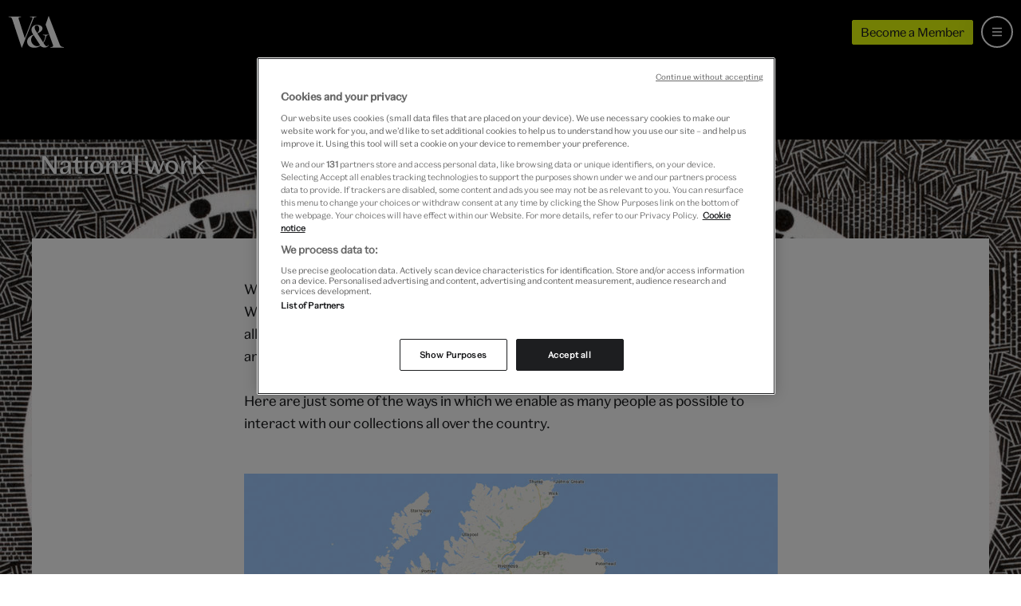

--- FILE ---
content_type: text/html; charset=utf-8
request_url: https://www.vam.ac.uk/info/va-national
body_size: 12842
content:
<!DOCTYPE html>
<html lang="en">
  <head>
    <meta charset="utf-8">
    <meta name="viewport" content="width=device-width, minimum-scale=1, initial-scale=1">
    <meta http-equiv="X-UA-Compatible" content="IE=Edge,chrome=1">
    <meta name="google-site-verification" content="5q-ajzL-ie0x_sjpx-s62aEAUZe0417WSgG-2igCmoI">
    <meta name="google-site-verification" content="-GDloWLNO6Ziir974ryRQ0WW1qvhjbDU1uYVPdul41o">
    <meta name="msvalidate.01" content="2586498ABC4E3519D4A773F1D4B99B3B">
    <link rel="author" href="/humans.txt">
    <link rel="canonical" href="https://www.vam.ac.uk/info/va-national">

    <title>National work &middot; V&amp;A</title>

    <meta name="csrf-param" content="authenticity_token" />
<meta name="csrf-token" content="xbWmveRcoEmGKnnOQ8ICzKv4hYcYILmluG9wgXVu1iTgd2JjphkjhnjWizbeZqDN_Y4y0-aJ9za2E6pVJhQOgQ" />

      <link rel="stylesheet" href="/assets/sirtrevor-0aa503477b59f747b48962bf06f3a911fa502115165a3d2f07a1a065ca7ef480.css" media="all" />

    <link rel="apple-touch-icon" sizes="57x57" href="/assets/favicon/apple-touch-icon-57x57-5a3088679dcbcba5603191dc73f2543e5bb152ec7efe5e62931a4b180a63f8a0.png">
<link rel="apple-touch-icon" sizes="60x60" href="/assets/favicon/apple-touch-icon-60x60-649dabc4ed5ed742e62e93ff238c47139d5efa348f170aa21e9cf52f486eedab.png">
<link rel="apple-touch-icon" sizes="72x72" href="/assets/favicon/apple-touch-icon-72x72-3c656864b90f9568cd9e2bf78ac86c853ecc0765c3931cfd2c585848f37d0046.png">
<link rel="apple-touch-icon" sizes="76x76" href="/assets/favicon/apple-touch-icon-76x76-2cea8527858aa1e4136a1a8f2ad4c8a45b644a2d31e85ad1661573eeaeba94e3.png">
<link rel="apple-touch-icon" sizes="114x114" href="/assets/favicon/apple-touch-icon-114x114-57051921d0dc9ff0b29ed00baa9e7734a227e30eeac73563debdc15c07e57cc2.png">
<link rel="apple-touch-icon" sizes="120x120" href="/assets/favicon/apple-touch-icon-120x120-1449169a9250cd1279de7f587414b478ed90a1b6521269d2038c9bdd59e9bd6c.png">
<link rel="apple-touch-icon" sizes="144x144" href="/assets/favicon/apple-touch-icon-144x144-5ce681dd51f174597efc7f732509d350285b3227bac5ea8a5670e73e6b3f4180.png">
<link rel="apple-touch-icon" sizes="152x152" href="/assets/favicon/apple-touch-icon-152x152-57d30a3940820a5b3c8ee9f12b8a31ff1aa608d92d9746763b7d17afd6591b9e.png">
<link rel="apple-touch-icon" sizes="180x180" href="/assets/favicon/apple-touch-icon-180x180-39ebb34bd076605b5b06bdfd7a3f4c22d2684141dfaba350d0c2a2680d986ff4.png">
<link rel="icon" type="image/png" href="/assets/favicon/favicon-32x32-e987db86d02ca92c3d5bd271b726c81ff893d80fd0bc3fc7d5aa823edc777226.png" sizes="32x32">
<link rel="icon" type="image/png" href="/assets/favicon/android-chrome-192x192-398cc4833cb1a1be4bc7bdf8a4b1c64c8e1f4c35b26c67e27f25ff61b8c33f22.png" sizes="192x192">
<link rel="icon" type="image/png" href="/assets/favicon/favicon-96x96-9f75926fc824390045c26df3251b82c762a68c9f5110ee2af195b3818db811c8.png" sizes="96x96">
<link rel="icon" type="image/png" href="/assets/favicon/favicon-16x16-b4366fb5b72ec96c007f11e5c8163b57146fddd7850d12348a00d80aa34112bb.png" sizes="16x16">
<link rel="manifest" href="/assets/favicon/manifest-3c37297d439cc0a5dc5f02e7b9bd80598c41b60a2346b24f0618ef8eaa72258b.json">
<link rel="mask-icon" href="/assets/favicon/safari-pinned-tab-0b10f9997cd62ca1e2ec1a095e4c8ac83f076fdbfc65fe414f9ba16874ff63db.svg" color="#5bbad5">
<link rel="shortcut icon" href="/assets/favicon/favicon-5dd27650aed8a5287300ee5031cd889624ce2514ead48f3ff9709f7f2b22cc5b.ico">
<meta name="apple-mobile-web-app-title" content="V&A">
<meta name="application-name" content="V&A">
<meta name="msapplication-TileColor" content="#da532c">
<meta name="msapplication-TileImage" content="/assets/favicon/mstile-144x144-e71da6f0e843b8acaa5051b0d227d8e522690f5e33e8624e8ab8ccb10a06c319.png">
<meta name="msapplication-config" content="/assets/favicon/browserconfig-e4fd2070d85d873827da19b9a4aed0b2d4335375a7b7f901fa13196103de07c8.xml">
<meta name="theme-color" content="#1f1f21">

    <link rel="preconnect" href="//assets-cdn.vam.ac.uk">
    <link rel="preconnect" href="https://www.googletagmanager.com">
    <link rel="preconnect" href="https://geolocation.onetrust.com" crossorigin>
    <link rel="preconnect" href="https://cdn.cookielaw.org">

      <meta name="description" content="We want the V&amp;A to matter to more people and to inspire them wherever they live. We are committed to providing the best possible physical and intellectual access to all our collections and expertise throughout the UK, as well as at South Kensington and Young V&amp;A in Bethnal Green.
Here are just some of the ways in which we enable as many people as possible to interact with our collections all over the country.">

  <meta name="keywords" content="">

<meta property="og:site_name" content="Victoria and Albert Museum">
<meta property="og:type" content="website">
<meta name="twitter:site" content="@V_and_A">
<meta name="twitter:creator" content="@V_and_A">
<meta name="twitter:card" content="summary_large_image">
<meta name="twitter:url" content="https://www.vam.ac.uk/info/va-national">
<meta property="og:url" content="https://www.vam.ac.uk/info/va-national">

  <meta name="twitter:title" content="National work &middot; V&amp;A">
  <meta property="og:title" content="National work &middot; V&amp;A">


  <meta name="twitter:description" content="We want the V&amp;A to matter to more people and to inspire them wherever they live. We are committed to providing the best possible physical and intellectual access to all our collections and expertise throughout the UK, as well as at South Kensington and Young V&amp;A in Bethnal Green.
Here are just some of the ways in which we enable as many people as possible to interact with our collections all over the country.">
  <meta property="og:description" content="We want the V&amp;A to matter to more people and to inspire them wherever they live. We are committed to providing the best possible physical and intellectual access to all our collections and expertise throughout the UK, as well as at South Kensington and Young V&amp;A in Bethnal Green.
Here are just some of the ways in which we enable as many people as possible to interact with our collections all over the country.">

  <meta name="twitter:image" content="https://assets-cdn.vam.ac.uk/2016/05/25/13/11/51/c3098700-9160-4c48-8200-b8d3044ea94d/national2015HL7566.jpg">
  <meta property="og:image" content="https://assets-cdn.vam.ac.uk/2016/05/25/13/11/51/c3098700-9160-4c48-8200-b8d3044ea94d/national2015HL7566.jpg">

<meta name="twitter:domain" content="https://www.vam.ac.uk">

    <!-- Have to move datalayer push here to run before onetrust code -->
    
  <script>
    if (typeof dataLayer !== 'undefined') {
      dataLayer.push(
        {"title":"National work","slug":"va-national"}
      );
    } else {
      dataLayer = [
        {"title":"National work","slug":"va-national"}
      ];
    }
  </script>

<noscript><iframe src="//www.googletagmanager.com/ns.html?id=GTM-P24KW5"
height="0" width="0" style="display:none;visibility:hidden"></iframe></noscript>
<script>(function(w,d,s,l,i){w[l]=w[l]||[];w[l].push({'gtm.start':
new Date().getTime(),event:'gtm.js'});var f=d.getElementsByTagName(s)[0],
j=d.createElement(s),dl=l!='dataLayer'?'&l='+l:'';j.async=true;j.src=
'//www.googletagmanager.com/gtm.js?id='+i+dl;f.parentNode.insertBefore(j,f);
})(window,document,'script','dataLayer','GTM-P24KW5');</script>

    <!-- OneTrust Cookies Consent Notice start for vam.ac.uk -->
    <script src="https://cdn.cookielaw.org/scripttemplates/otSDKStub.js" type="text/javascript" charset="UTF-8" data-domain-script="063ed2c5-fa48-4395-bdb3-999b05bd01fd"></script>
    <script type="text/javascript">function OptanonWrapper() {
      window.iFrameCookieHandler = function (id, html, cookieType, insertScript) {
        var oT = (window.OneTrust || OneTrust);

        function deletePlaceholder () {
          if (document.querySelector("#" + id + "-iframe .cookies-placeholder")) {
            document.querySelector("#" + id + "-iframe .cookies-placeholder").remove();
          }
        }

        if (oT) {
          if (!insertScript) {
              oT.InsertHtml(html, id + "-iframe-container", deletePlaceholder, null, cookieType);
          } else {
              oT.InsertScript(html, "body", deletePlaceholder, null, cookieType.substr(-1));
          }
        }
      }
      document.querySelector('body').dispatchEvent(new Event('iframeReady', { bubbles: true }));
    }
    </script>
    <!-- OneTrust Cookies Consent Notice end for vam.ac.uk -->
  </head>
  <body id="vam_body" data-control='info_pages' data-slug='va-national'>

    <div class="page-outer page-outer--info_pages page-outer--info_pages--show ">

      <a class="b-site-nav__access-nav-link b-site-nav__access-nav-link--home" href="#main-content">Skip to main content</a>

      
<nav class="b-site-nav  js-site-nav" id="vam_nav" aria-label="Main site navigation">

  <div class="b-site-nav__mobile">
    <a class="b-site-nav__logo b-site-nav__logo--mobile" href="/" title="All V&A">
      <svg role="presentation" aria-hidden="true"><use xlink:href="/assets/vam-sprite-336679439415943192abd08310316502cdd2edb65ff20acfeb4bd8ed7ce9287d.svg#valogo" /></svg>
    </a>
    <div class="b-site-nav__mobile-extras">
      <a class="u-btn u-btn--micro theme-young-chartreuse-yellow s-themed--background-color s-themed--border-color s-themed--background-color--hover s-themed--border-color--hover" href="/shop/membership">
        Become a Member
      </a>
      <a class="b-site-nav__bag b-site-nav__bag--hidden js-site-nav-bag" href="/shop/basket/" title="view your shopping bag" aria-label="view your shopping bag">
        <svg role="presentation" aria-hidden="true"><use xlink:href="/assets/vam-sprite-336679439415943192abd08310316502cdd2edb65ff20acfeb4bd8ed7ce9287d.svg#bag" /></svg>
        <span class="b-site-nav__bag-total js-site-nav-bag-total"></span>
      </a>
    </div>
  </div>

  <a title="Menu" aria-labelledby="b-site-nav__mobile-toggle-text" aria-expanded="false" class="b-site-nav__mobile-toggle js-site-nav__mobile-toggle js-site-nav__mobile-toggle--icon" href="#vam_nav">
    <svg class="b-site-nav__mobile-toggle__icon--hamburger"><use xlink:href="/assets/vam-sprite-336679439415943192abd08310316502cdd2edb65ff20acfeb4bd8ed7ce9287d.svg#menu-hamburger" /></svg>
    <svg class="b-site-nav__mobile-toggle__icon--close"><use xlink:href="/assets/vam-sprite-336679439415943192abd08310316502cdd2edb65ff20acfeb4bd8ed7ce9287d.svg#close" /></svg>
  </a>

  <div class="b-site-nav__core">
    <a class="b-site-nav__logo" href="/" title="All V&A">
      <svg role="presentation" aria-hidden="true"><use xlink:href="/assets/vam-sprite-336679439415943192abd08310316502cdd2edb65ff20acfeb4bd8ed7ce9287d.svg#valogo" /></svg>
    </a>

    <div class="b-site-nav__core__search js-site-nav-search">
      <div class="b-site-nav__core__search__wrapper">
        <div class="b-site-nav__core__search__container">
          <form class="b-search-form js-search-site" name="search" action="/search" method="get">


      <div class="b-search-form__inner">

        <svg role="img" class="b-search-form__icon" aria-hidden="true"><use xlink:href="/assets/vam-sprite-336679439415943192abd08310316502cdd2edb65ff20acfeb4bd8ed7ce9287d.svg#search" /></svg>
        <div class="b-search-form__input-wrapper">
          <input type="text" class="b-search-form__input js-nav-search-input" name="q" placeholder="Search the website" value="" autocomplete="off" aria-label="Search input">
          <input type="hidden" name="astyped" value="">
          <div class="b-search-form__underscore js-search-underscore" aria-hidden="true"></div>
        </div>

        <button class="b-search-form__submit js-search-submit" aria-label="Search submit">
          Search
        </button>
        <svg role="img" class="b-search-form__clear b-search-form__clear--hidden js-search-clear" aria-hidden="true"><use xlink:href="/assets/vam-sprite-336679439415943192abd08310316502cdd2edb65ff20acfeb4bd8ed7ce9287d.svg#close" /></svg>

      </div>

      <div class="b-search-form__link-to-collections">
        <span class="b-search-form__link-to-collections--desktop">
          Alternatively search more than 1.25 million objects from the <a class="u-link" href="https://collections.vam.ac.uk/">V&A Collections</a>
        </span>
        <span class="b-search-form__link-to-collections--mobile">
          <a class="u-link" href="https://collections.vam.ac.uk/">Search the collections</a>
        </span>
      </div>

</form>

        </div>
        <div class="b-site-nav__core__search__container b-site-nav__core__search__container--results b-site-nav__core__search__container--hidden js-search-content" aria-live="polite">
          <ul class="b-site-nav__core__search__results js-search-suggest">
          </ul>
        </div>
      </div>
    </div>

    <ul class="b-site-nav__core__items">

      <li class="b-site-nav__core__item b-site-nav__core__item--visit">
        <a href="/visit">
          <svg class="b-site-nav__core__item__icon" aria-hidden="true"><use xlink:href="/assets/vam-sprite-336679439415943192abd08310316502cdd2edb65ff20acfeb4bd8ed7ce9287d.svg#arrow-right" /></svg>
          Visit us
</a>      </li>
      <li class="b-site-nav__core__item b-site-nav__core__item--whatson">
        <a href="/whatson">
          <svg class="b-site-nav__core__item__icon" aria-hidden="true"><use xlink:href="/assets/vam-sprite-336679439415943192abd08310316502cdd2edb65ff20acfeb4bd8ed7ce9287d.svg#arrow-right" /></svg>
          What’s on
</a>      </li>
      <li class="b-site-nav__core__item b-site-nav__core__item--collections">
        <a href="/collections">
          <svg class="b-site-nav__core__item__icon" aria-hidden="true"><use xlink:href="/assets/vam-sprite-336679439415943192abd08310316502cdd2edb65ff20acfeb4bd8ed7ce9287d.svg#arrow-right" /></svg>
          Collections
</a>      </li>
      <li class="b-site-nav__core__item b-site-nav__core__item--learning">
        <a href="/info/learn">
          <svg class="b-site-nav__core__item__icon" aria-hidden="true"><use xlink:href="/assets/vam-sprite-336679439415943192abd08310316502cdd2edb65ff20acfeb4bd8ed7ce9287d.svg#arrow-right" /></svg>
          Learn
</a>      </li>
      <li class="b-site-nav__core__item b-site-nav__core__item--join">
        <a href="/info/join-support">
          <svg class="b-site-nav__core__item__icon" aria-hidden="true"><use xlink:href="/assets/vam-sprite-336679439415943192abd08310316502cdd2edb65ff20acfeb4bd8ed7ce9287d.svg#arrow-right" /></svg>
          Join &amp; Support
</a>      </li>
      <li class="b-site-nav__core__item b-site-nav__core__item--shop">
        <a class="" href="/shop">
          <svg class="b-site-nav__core__item__icon" aria-hidden="true"><use xlink:href="/assets/vam-sprite-336679439415943192abd08310316502cdd2edb65ff20acfeb4bd8ed7ce9287d.svg#arrow-right" /></svg>
          Shop
</a>      </li>

      <li class="b-site-nav__core__item b-site-nav__core__item--more js-site-nav-more">
        <a href="#more" class="js-site-nav__tablet-toggle">More</a>
        <ul class="b-site-nav__core__overflowitems">
          <li class="b-site-nav__core__overflowitem b-site-nav__core__overflowitem--learning">
            <a href="/info/learn/">
              Learn
</a>          </li>
          <li class="b-site-nav__core__overflowitem b-site-nav__core__overflowitem--join">
            <a href="/info/join-support/">
              Join &amp; Support
</a>          </li>
          <li class="b-site-nav__core__overflowitem b-site-nav__core__overflowitem--shop">
            <a href="https://www.vam.ac.uk/shop/">
              Shop
</a>          </li>
        </ul>
      </li>
    </ul>
    <div class="b-site-nav__core__rhs">
      <a class="u-btn u-btn--micro theme-young-chartreuse-yellow s-themed--background-color s-themed--border-color s-themed--background-color--hover s-themed--border-color--hover" href="/shop/membership">
        Become a Member
      </a>
      <a class="b-site-nav__bag b-site-nav__bag--hidden js-site-nav-bag" href="/shop/basket/" title="View your shopping bag" aria-label="View your shopping bag">
        <svg role="presentation"><use xlink:href="/assets/vam-sprite-336679439415943192abd08310316502cdd2edb65ff20acfeb4bd8ed7ce9287d.svg#bag" /></svg>
        <span class="b-site-nav__bag-total js-site-nav-bag-total"></span>
      </a>
      <a class="b-site-nav__core__search-btn js-site-nav-search-btn" href="/search" title="Search" aria-label="Search the site">
        <svg role="presentation" class="b-site-nav__core__search-btn-open" aria-hidden="true"><use xlink:href="/assets/vam-sprite-336679439415943192abd08310316502cdd2edb65ff20acfeb4bd8ed7ce9287d.svg#search" /></svg>
        <svg role="presentation" class="b-site-nav__core__search-btn-close" aria-hidden="true"><use xlink:href="/assets/vam-sprite-336679439415943192abd08310316502cdd2edb65ff20acfeb4bd8ed7ce9287d.svg#close" /></svg>
      </a>
    </div>
  </div>
</nav>




      <main id="main-content" role="main">
        <div class="header header--short">
  <div class="header__bg">
    <img srcset="https://assets-cdn.vam.ac.uk/2016/05/25/13/11/51/ab474a80-0ed7-4a1e-8a86-7f0a035d8d0d/national2015HL7566.jpg 320w, https://assets-cdn.vam.ac.uk/2016/05/25/13/11/51/c3098700-9160-4c48-8200-b8d3044ea94d/national2015HL7566.jpg 640w, https://assets-cdn.vam.ac.uk/2016/05/25/13/11/51/683f353b-fc5a-4af6-8a64-4a44509331f6/national2015HL7566.jpg 960w, https://assets-cdn.vam.ac.uk/2016/05/25/13/11/51/ba3123f8-1e46-441e-a8d0-bec83a3f066a/national2015HL7566.jpg 1280w, https://assets-cdn.vam.ac.uk/2016/05/25/13/11/51/61dc573f-fedf-46d5-9c82-dc95342d723a/national2015HL7566.jpg 1920w, https://assets-cdn.vam.ac.uk/2016/05/25/13/11/52/0caf0130-44a2-48b9-a939-efd90ad45d1b/national2015HL7566.jpg 2560w" loading="eager" alt="" class="header__bg-img" sizes="" src="https://assets-cdn.vam.ac.uk/2016/05/25/13/11/51/ab474a80-0ed7-4a1e-8a86-7f0a035d8d0d/national2015HL7566.jpg" />
  </div>
  <div class="header__container">
    <div class="header__content">
      <h1 class="header__heading"><div class="trix-content">
  <div>National work<br><br>
</div>
</div>
</h1>
    </div>
  </div>
</div>

<div class="main">
    <nav class="subnav subnav--info subnav--dark js-priorityNavParent" aria-label="Info sub-navigation">
      <ol class="subnav__list js-priorityNav">
          <li class="subnav__list__item">
            <a class="subnav__list__item__link js-smooth-scroll-link" href="/info/va-national#va-dundee">V&amp;A Dundee</a>
          </li>
          <li class="subnav__list__item">
            <a class="subnav__list__item__link js-smooth-scroll-link" href="/info/va-national#the-va-wedgwood-collection">The V&amp;A Wedgwood Collection</a>
          </li>
          <li class="subnav__list__item">
            <a class="subnav__list__item__link js-smooth-scroll-link" href="/info/va-national#va-and-riba-architecture-partnership">V&amp;A and RIBA Architecture Partnership</a>
          </li>
          <li class="subnav__list__item">
            <a class="subnav__list__item__link js-smooth-scroll-link" href="/info/va-national#the-arts-council-england-va-purchase-grant-fund">The Arts Council England/V&amp;A Purchase Grant Fund</a>
          </li>
          <li class="subnav__list__item">
            <a class="subnav__list__item__link js-smooth-scroll-link" href="/info/va-national#loans">Loans</a>
          </li>
          <li class="subnav__list__item">
            <a class="subnav__list__item__link js-smooth-scroll-link" href="/info/va-national#young-va-bethnal-green">Young V&amp;A, Bethnal Green</a>
          </li>
          <li class="subnav__list__item">
            <a class="subnav__list__item__link js-smooth-scroll-link" href="/info/va-national#touring-exhibitions">Touring exhibitions</a>
          </li>
          <li class="subnav__list__item">
            <a class="subnav__list__item__link js-smooth-scroll-link" href="/info/va-national#learning">Learning</a>
          </li>
          <li class="subnav__list__item">
            <a class="subnav__list__item__link js-smooth-scroll-link" href="/info/va-national#supporting-collections-and-research">Supporting collections and research</a>
          </li>
      </ol>
    </nav>

  <section class="main__content">
    <article class="infopage">

      <div class="infopage__leadparagraph">
        <div class="trix-content">
  <div>We want the V&amp;A to matter to more people and to inspire them wherever they live. We are committed to providing the best possible physical and intellectual access to all our collections and expertise throughout the UK, as well as at South Kensington and Young V&amp;A in Bethnal Green.<br><br>
</div><div>Here are just some of the ways in which we enable as many people as possible to interact with our collections all over the country.<br><br>
</div>
</div>

      </div>

        <div class="sir-trevor-blocks">
            <figure class="sir-trevor-image sir-trevor-image--inline">
    <img srcset="https://vanda-production-assets.s3.amazonaws.com/2017/03/07/10/07/37/24ca42b0-5db9-473d-a075-97e562dd08e2/national_activity_map.jpg 320w, https://vanda-production-assets.s3.amazonaws.com/2017/03/07/10/07/37/b57dd8bd-2b94-4d1c-855e-206c8443a9f0/national_activity_map.jpg 640w, https://vanda-production-assets.s3.amazonaws.com/2017/03/07/10/07/37/6b08e80b-e13b-426f-8735-3e98062a8d73/national_activity_map.jpg 960w, https://vanda-production-assets.s3.amazonaws.com/2017/03/07/10/07/38/efd5e9b2-9fc5-469c-ad76-51ec2ba31e4a/national_activity_map.jpg 1280w, https://vanda-production-assets.s3.amazonaws.com/2017/03/07/10/07/38/a9baa440-9189-4f9a-96d1-80909d06f5a1/national_activity_map.jpg 1920w, https://vanda-production-assets.s3.amazonaws.com/2017/03/07/10/07/38/47b5e43a-3673-4b7a-9725-1f8664b859e7/national_activity_map.jpg 2560w" sizes="(min-width: 689px) 689px, 100vw" class="sir-trevor-image__source" alt="" loading="lazy" src="https://vanda-production-assets.s3.amazonaws.com/2017/03/07/10/07/37/24ca42b0-5db9-473d-a075-97e562dd08e2/national_activity_map.jpg" />
    
    

      <figcaption class="sir-trevor-image__caption">
        
      </figcaption>
  </figure>
<div class="sir-trevor-calltoaction">
  <a href="https://www.google.com/maps/d/viewer?mid=1dbDO2xOMJ28QKvyALNx5HG3haug" class="u-btn u-btn--black u-btn--arrowed">
    Explore our V&amp;A National interactive map
  </a>
</div>
<div class="sir-trevor-text">
  <p><b>Contact</b><br>Tel: +44 (0)20 7942 2536 <br>Email: <a href="mailto:uksection@vam.ac.uk">uksection@vam.ac.uk</a></p>
</div>
  <header id="va-dundee" class="sir-trevor-heading-block b-section-header b-section-header--alternate b-section-header--alternate-image">
      <img srcset="https://vanda-production-assets.s3.amazonaws.com/2016/05/25/14/54/35/94e96f3c-aae6-4860-9202-869e85302398/dundee.jpg 320w, https://vanda-production-assets.s3.amazonaws.com/2016/05/25/14/54/35/40a2cfed-a324-4856-b98d-7bd54fddd63a/dundee.jpg 640w, https://vanda-production-assets.s3.amazonaws.com/2016/05/25/14/54/35/f62479b4-d75e-4a55-93ec-077a6ead8161/dundee.jpg 960w, https://vanda-production-assets.s3.amazonaws.com/2016/05/25/14/54/35/39ea22ca-5abb-4746-872d-d9bd0a8a64ff/dundee.jpg 1280w, https://vanda-production-assets.s3.amazonaws.com/2016/05/25/14/54/35/4845d934-f2e5-4b28-9d07-253358221a68/dundee.jpg 1920w, https://vanda-production-assets.s3.amazonaws.com/2016/05/25/14/54/35/2cb734f3-5cef-4b0d-a17e-a2f4a528b67a/dundee.jpg 2560w" sizes="(min-width: 992px) calc(100vw - 130px), (min-width: 1200px) 1070px, 100vw" class="b-section-header__media-image" alt="" loading="lazy" src="https://vanda-production-assets.s3.amazonaws.com/2016/05/25/14/54/35/94e96f3c-aae6-4860-9202-869e85302398/dundee.jpg" />
    <h2 class="b-section-header__title">V&amp;A Dundee</h2>
</header><div class="sir-trevor-text">
  <p><a href="http://www.vandadundee.org/">V&amp;A Dundee</a> is Scotland’s first museum dedicated to design, telling the story of Scotland's design heritage and bringing the most important international exhibitions from the V&amp;A to Scotland. The first ever dedicated design museum in Scotland and the only other V&amp;A museum anywhere in the world outside London, V&amp;A Dundee provides a place of inspiration, discovery and learning, presenting the brilliance of Scottish creativity and the best of design from around the world.</p>
</div>
<div class="sir-trevor-calltoaction">
  <a href="http://www.vandadundee.org/" class="u-btn u-btn--black u-btn--arrowed">
    Visit the V&amp;A Dundee website
  </a>
</div>
  <header id="the-va-wedgwood-collection" class="sir-trevor-heading-block b-section-header b-section-header--alternate b-section-header--alternate-image">
      <img srcset="https://vanda-production-assets.s3.amazonaws.com/2019/07/10/08/24/39/e94ad1bc-5fb0-4a63-84d6-5aa883b84339/wedgwood_heading.jpg 320w, https://vanda-production-assets.s3.amazonaws.com/2019/07/10/08/24/39/395dbd72-ca8f-4377-96c1-46d186073260/wedgwood_heading.jpg 640w, https://vanda-production-assets.s3.amazonaws.com/2019/07/10/08/24/39/2414f504-39e2-4105-bb54-17996771fbb8/wedgwood_heading.jpg 960w, https://vanda-production-assets.s3.amazonaws.com/2019/07/10/08/24/39/a7f11753-1228-41ee-968f-39a59b6c9faa/wedgwood_heading.jpg 1280w, https://vanda-production-assets.s3.amazonaws.com/2019/07/10/08/24/39/62b48f38-b122-47b3-886b-ef346d21f542/wedgwood_heading.jpg 1920w, https://vanda-production-assets.s3.amazonaws.com/2019/07/10/08/24/39/abc1e0a8-23a4-4f87-827a-921db8c19e32/wedgwood_heading.jpg 2560w" sizes="(min-width: 992px) calc(100vw - 130px), (min-width: 1200px) 1070px, 100vw" class="b-section-header__media-image" alt="" loading="lazy" src="https://vanda-production-assets.s3.amazonaws.com/2019/07/10/08/24/39/e94ad1bc-5fb0-4a63-84d6-5aa883b84339/wedgwood_heading.jpg" />
    <h2 class="b-section-header__title">The V&amp;A Wedgwood Collection</h2>
</header><div class="sir-trevor-text">
  <p>The V&amp;A Wedgwood Collection is one of the most important industrial collections in the world and a unique record of 260 years of British ceramic production. Owned by the V&amp;A following a successful fundraising campaign spearheaded by Art Fund, it is on display at Barlaston, Stoke-on-Trent where an imaginative public programme celebrates the diversity, creativity and depth of the collection, within its local context of North Staffordshire and the Potteries.</p>
</div>
<div class="sir-trevor-calltoaction">
  <a href="https://www.vam.ac.uk/articles/the-va-collection-at-the-world-of-wedgwood" class="u-btn u-btn--black u-btn--arrowed">
    Find out more
  </a>
</div>
  <header id="va-and-riba-architecture-partnership" class="sir-trevor-heading-block b-section-header b-section-header--alternate b-section-header--alternate-image">
      <img srcset="https://vanda-production-assets.s3.amazonaws.com/2016/05/24/15/21/59/40e7811b-7ec7-4344-bc9b-5b9c50016075/riba.jpg 320w, https://vanda-production-assets.s3.amazonaws.com/2016/05/24/15/21/59/187a5f5e-af1e-4b72-8b67-3a0ac436439a/riba.jpg 640w, https://vanda-production-assets.s3.amazonaws.com/2016/05/24/15/21/59/af5e9f35-4289-4533-97fd-f79ef87bd9c4/riba.jpg 960w, https://vanda-production-assets.s3.amazonaws.com/2016/05/24/15/21/59/ff291ef7-5356-44e2-9405-71573d096f72/riba.jpg 1280w, https://vanda-production-assets.s3.amazonaws.com/2016/05/24/15/21/59/8fda0ad4-796d-4c31-9e9b-fa47550a60f3/riba.jpg 1920w, https://vanda-production-assets.s3.amazonaws.com/2016/05/24/15/21/59/2869fae2-d8f6-4b6a-80bd-ab6be3e951e1/riba.jpg 2560w" sizes="(min-width: 992px) calc(100vw - 130px), (min-width: 1200px) 1070px, 100vw" class="b-section-header__media-image" alt="" loading="lazy" src="https://vanda-production-assets.s3.amazonaws.com/2016/05/24/15/21/59/40e7811b-7ec7-4344-bc9b-5b9c50016075/riba.jpg" />
    <h2 class="b-section-header__title">V&amp;A and RIBA Architecture Partnership</h2>
</header><div class="sir-trevor-text">
  <p>The V&amp;A and the <a href="http://www.architecture.com">Royal Institute of British Architects (RIBA)</a> partnership promotes the understanding and enjoyment of architecture. The Partnership brings together the RIBA's drawings and archives collections and the V&amp;A's collections of architectural drawings and photographs at one location – the V&amp;A in South Kensington, London. It also brings together the expertise of each institution in an exciting new programme of temporary exhibitions at the V&amp;A, at the RIBA, and on tour.</p>
</div>
<div class="sir-trevor-calltoaction">
  <a href="http://www.vam.ac.uk/content/articles/v/vam-riba-collections/" class="u-btn u-btn--black u-btn--arrowed">
    Find out more
  </a>
</div>
  <header id="the-arts-council-england-va-purchase-grant-fund" class="sir-trevor-heading-block b-section-header b-section-header--alternate b-section-header--alternate-image">
      <img srcset="https://vanda-production-assets.s3.amazonaws.com/2016/05/24/15/29/47/b125f61a-13ac-4f37-96cc-48121619d61d/purchase-grant-fund.jpg 320w, https://vanda-production-assets.s3.amazonaws.com/2016/05/24/15/29/47/6f296db4-6c45-4c0c-9a4c-f9cc74351945/purchase-grant-fund.jpg 640w, https://vanda-production-assets.s3.amazonaws.com/2016/05/24/15/29/47/e404eaa5-3dd8-4bf4-b4ac-887a23e74676/purchase-grant-fund.jpg 960w, https://vanda-production-assets.s3.amazonaws.com/2016/05/24/15/29/47/418df249-d6b8-443e-bbfc-b469686861e5/purchase-grant-fund.jpg 1280w, https://vanda-production-assets.s3.amazonaws.com/2016/05/24/15/29/47/b360c63a-cdbb-48fd-a709-3618a896c966/purchase-grant-fund.jpg 1920w, https://vanda-production-assets.s3.amazonaws.com/2016/05/24/15/29/47/b147923e-89c5-44eb-ab4c-41c787a9cf35/purchase-grant-fund.jpg 2560w" sizes="(min-width: 992px) calc(100vw - 130px), (min-width: 1200px) 1070px, 100vw" class="b-section-header__media-image" alt="" loading="lazy" src="https://vanda-production-assets.s3.amazonaws.com/2016/05/24/15/29/47/b125f61a-13ac-4f37-96cc-48121619d61d/purchase-grant-fund.jpg" />
    <h2 class="b-section-header__title">The Arts Council England/V&amp;A Purchase Grant Fund</h2>
</header><div class="sir-trevor-text">
  <p>The Arts Council England/V&amp;A Purchase Grant Fund helps regional museums in England and Wales acquire objects relating to the arts, history and literature. The Fund is provided through Arts Council England Lottery Funding and has been managed by the V&amp;A since 1881. </p>
</div>
<div class="sir-trevor-text">
  <p>Each year the Fund considers around 100 applications and enables acquisitions of around £3 million to go ahead. The V&amp;A is immensely proud of the Arts Council England/V&amp;A Purchase Grant Fund, which is unique and unrivalled in its scope. It is vital part of the V&amp;A’s national activity. </p>
</div>
<div class="sir-trevor-text">
  <p>The grants budget for 2025/26 is £725,000.</p>
</div>
  <figure class="sir-trevor-image sir-trevor-image--inline">
    <img srcset="https://vanda-production-assets.s3.amazonaws.com/2018/09/12/09/05/10/dfbf56b4-111c-4c8c-862d-368610385e2d/ACE.jpg 320w, https://vanda-production-assets.s3.amazonaws.com/2018/09/12/09/05/10/a3ebf8c9-d530-4380-aaf6-0fb96697d65b/ACE.jpg 640w, https://vanda-production-assets.s3.amazonaws.com/2018/09/12/09/05/10/ca9fb90a-69b2-41ba-93b4-e55435245499/ACE.jpg 960w, https://vanda-production-assets.s3.amazonaws.com/2018/09/12/09/05/10/dbe89f04-1918-487a-ac2b-5ce4c4f992d2/ACE.jpg 1280w, https://vanda-production-assets.s3.amazonaws.com/2018/09/12/09/05/10/a8344d4a-fb0c-4de9-8e1b-8fffa6558b4f/ACE.jpg 1920w, https://vanda-production-assets.s3.amazonaws.com/2018/09/12/09/05/10/12aafa96-6531-44dc-8861-b52c0223f267/ACE.jpg 2560w" sizes="(min-width: 689px) 689px, 100vw" class="sir-trevor-image__source" alt="" loading="lazy" src="https://vanda-production-assets.s3.amazonaws.com/2018/09/12/09/05/10/dfbf56b4-111c-4c8c-862d-368610385e2d/ACE.jpg" />
    
    

      <figcaption class="sir-trevor-image__caption">
        
      </figcaption>
  </figure>
<div class="sir-trevor-calltoaction">
  <a href="http://www.vam.ac.uk/info/the-ace-va-purchase-grant-fund" class="u-btn u-btn--black u-btn--arrowed">
    Find out more
  </a>
</div>
  <header id="loans" class="sir-trevor-heading-block b-section-header b-section-header--alternate b-section-header--alternate-image">
      <img srcset="https://vanda-production-assets.s3.amazonaws.com/2016/05/25/12/06/19/62b0ed26-a4a8-4457-820e-0a80214a4456/loans2006BF5842.jpg 320w, https://vanda-production-assets.s3.amazonaws.com/2016/05/25/12/06/19/cbd970d7-30de-460d-8be2-42e5855f7f5c/loans2006BF5842.jpg 640w, https://vanda-production-assets.s3.amazonaws.com/2016/05/25/12/06/19/88b8d497-1cb0-4f37-b158-e9086340d603/loans2006BF5842.jpg 960w, https://vanda-production-assets.s3.amazonaws.com/2016/05/25/12/06/19/a8dcdec0-4bd7-44ea-aed1-cfd6db5080df/loans2006BF5842.jpg 1280w, https://vanda-production-assets.s3.amazonaws.com/2016/05/25/12/06/19/253a9861-d2e0-4424-a772-749477160a62/loans2006BF5842.jpg 1920w, https://vanda-production-assets.s3.amazonaws.com/2016/05/25/12/06/19/d6da60b9-f5b4-4184-ab24-49a24d2fbce3/loans2006BF5842.jpg 2560w" sizes="(min-width: 992px) calc(100vw - 130px), (min-width: 1200px) 1070px, 100vw" class="b-section-header__media-image" alt="" loading="lazy" src="https://vanda-production-assets.s3.amazonaws.com/2016/05/25/12/06/19/62b0ed26-a4a8-4457-820e-0a80214a4456/loans2006BF5842.jpg" />
    <h2 class="b-section-header__title">Loans</h2>
</header><div class="sir-trevor-text">
  <p>The V&amp;A supports an ambitious programme of loans as a key means of making our collections more widely available to the public. In any one year, some 2,500 V&amp;A objects can be seen in many venues throughout the UK.</p>
</div>
<div class="sir-trevor-calltoaction">
  <a href="http://www.vam.ac.uk/info/loans" class="u-btn u-btn--black u-btn--arrowed">
    Find out more
  </a>
</div>
  <header id="young-va-bethnal-green" class="sir-trevor-heading-block b-section-header b-section-header--alternate b-section-header--alternate-image">
      <img srcset="https://vanda-production-assets.s3.amazonaws.com/2016/05/24/15/36/53/15b8b2f7-9384-4e89-8278-671a7be84e3d/museum-of-childhood.jpg 320w, https://vanda-production-assets.s3.amazonaws.com/2016/05/24/15/36/53/da3541d9-2d6a-48ef-8586-1c1111a6e6ff/museum-of-childhood.jpg 640w, https://vanda-production-assets.s3.amazonaws.com/2016/05/24/15/36/53/121c0870-9258-4d9d-95b5-43e3a1fab7ae/museum-of-childhood.jpg 960w, https://vanda-production-assets.s3.amazonaws.com/2016/05/24/15/36/53/d975ca43-8a6d-4572-bfb5-81cbae385d71/museum-of-childhood.jpg 1280w, https://vanda-production-assets.s3.amazonaws.com/2016/05/24/15/36/53/a68a76d6-cced-40e7-aaf2-c1698b97d669/museum-of-childhood.jpg 1920w, https://vanda-production-assets.s3.amazonaws.com/2016/05/24/15/36/53/170157b1-9f27-4ec9-b610-e7852263cf8d/museum-of-childhood.jpg 2560w" sizes="(min-width: 992px) calc(100vw - 130px), (min-width: 1200px) 1070px, 100vw" class="b-section-header__media-image" alt="" loading="lazy" src="https://vanda-production-assets.s3.amazonaws.com/2016/05/24/15/36/53/15b8b2f7-9384-4e89-8278-671a7be84e3d/museum-of-childhood.jpg" />
    <h2 class="b-section-header__title">Young V&amp;A, Bethnal Green</h2>
</header><div class="sir-trevor-text">
  <p>We're creating Young V&amp;A, the UK's premier national museum dedicated to young people, from early years to teens – a space to imagine, play and design.</p>
</div>
<div class="sir-trevor-calltoaction">
  <a href="http://www.vam.ac.uk/moc/" class="u-btn u-btn--black u-btn--arrowed">
    Find out more about Young V&amp;A
  </a>
</div>
  <header id="touring-exhibitions" class="sir-trevor-heading-block b-section-header b-section-header--alternate b-section-header--alternate-image">
      <img srcset="https://vanda-production-assets.s3.amazonaws.com/2016/05/25/12/12/36/25de6103-2101-47a9-9d6f-8031b1919d07/touring-exhibitions.jpg 320w, https://vanda-production-assets.s3.amazonaws.com/2016/05/25/12/12/36/58854abd-99a8-4ec0-b1ef-c048bf70d90f/touring-exhibitions.jpg 640w, https://vanda-production-assets.s3.amazonaws.com/2016/05/25/12/12/36/e8091daa-bb6b-48ba-842a-f5c6b601c467/touring-exhibitions.jpg 960w, https://vanda-production-assets.s3.amazonaws.com/2016/05/25/12/12/36/f6e6dd06-59e4-4b30-9cbf-1ff142604e7f/touring-exhibitions.jpg 1280w, https://vanda-production-assets.s3.amazonaws.com/2016/05/25/12/12/36/776f0af2-0f50-4148-b7c8-b2c684ab22b5/touring-exhibitions.jpg 1920w, https://vanda-production-assets.s3.amazonaws.com/2016/05/25/12/12/36/15e25259-935b-4db6-b7fa-d6b4c6835482/touring-exhibitions.jpg 2560w" sizes="(min-width: 992px) calc(100vw - 130px), (min-width: 1200px) 1070px, 100vw" class="b-section-header__media-image" alt="" loading="lazy" src="https://vanda-production-assets.s3.amazonaws.com/2016/05/25/12/12/36/25de6103-2101-47a9-9d6f-8031b1919d07/touring-exhibitions.jpg" />
    <h2 class="b-section-header__title">Touring exhibitions</h2>
</header><div class="sir-trevor-text">
  <p>About 200,000 visits are made to our touring exhibitions each year. Touring exhibitions are perhaps our most high profile off-site activity, enabling as many people as possible to engage with the V&amp;A and its collections.</p>
</div>
<div class="sir-trevor-text">
  <p><a href="http://www.vam.ac.uk/info/exhibitions-for-hire">Find out more about hiring one of our exhibitions</a><br></p>
</div>
  <header id="learning" class="sir-trevor-heading-block b-section-header b-section-header--alternate b-section-header--alternate-image">
      <img srcset="https://vanda-production-assets.s3.amazonaws.com/2016/05/25/12/38/36/2e8d437c-e7d7-4dae-af4d-3e610193a498/learn.jpg 320w, https://vanda-production-assets.s3.amazonaws.com/2016/05/25/12/38/36/573834d4-7c91-4292-8a16-3cc6067be4be/learn.jpg 640w, https://vanda-production-assets.s3.amazonaws.com/2016/05/25/12/38/36/b248bc6a-3e68-4a36-8c1d-4debf9f9e708/learn.jpg 960w, https://vanda-production-assets.s3.amazonaws.com/2016/05/25/12/38/36/10dca3df-1432-4d1e-ac83-5dad5f52f502/learn.jpg 1280w, https://vanda-production-assets.s3.amazonaws.com/2016/05/25/12/38/36/e3ab6a17-570c-4b96-9d79-083330d23cf0/learn.jpg 1920w, https://vanda-production-assets.s3.amazonaws.com/2016/05/25/12/38/36/77239ca5-c0f2-4082-99c3-e4cbc9b1a910/learn.jpg 2560w" sizes="(min-width: 992px) calc(100vw - 130px), (min-width: 1200px) 1070px, 100vw" class="b-section-header__media-image" alt="" loading="lazy" src="https://vanda-production-assets.s3.amazonaws.com/2016/05/25/12/38/36/2e8d437c-e7d7-4dae-af4d-3e610193a498/learn.jpg" />
    <h2 class="b-section-header__title">Learning</h2>
</header><div class="sir-trevor-text">
  <p>We work with a range of educational, cultural and community organisations, both formally and informally, to bring long term benefits to the institutions concerned, to the public – internationally and in the UK – and to the wider economy.</p>
</div>
<div class="sir-trevor-text">
  <p>We have developed <a href="https://www.vam.ac.uk/info/designlab">Design Lab Nation</a> to support the teaching of the Design and Technology GCSE to secondary school students. Working with <a href="http://www.theherbert.org">Culture Coventry</a>, <a href="http://www.museums-sheffield.org.uk">Museums Sheffield</a>, <a href="http://www.nationalglasscentre.com">The National Glass Centre, Sunderland</a> and the <a href="http://www.stokemuseums.org.uk/pmag/">Potteries Museum, Stoke-on-Trent</a> bringing together secondary schools in partnership with local museums and regional creative industries to inspire students, train teachers and preserve the essential role that Art, Design and Technology plays in education for young people.</p>
</div>
<div class="sir-trevor-text">
  <p><a href="https://www.vam.ac.uk/info/innovate">V&amp;A Innovate</a> is a teachers' resource hub and annual National Schools Challenge, asking students in years 7, 8 and 9 to work in teams to design a solution to a real-world problem. Combining the shared knowledge of today's leading designers with our world-leading collections, this Key Stage 3 initiative will energise the next generation of creative, thoughtful and change-making young innovators.</p>
</div>
<div class="sir-trevor-calltoaction">
  <a href="http://www.vam.ac.uk/info/learn" class="u-btn u-btn--black u-btn--arrowed">
    Find out more
  </a>
</div>
  <header id="supporting-collections-and-research" class="sir-trevor-heading-block b-section-header b-section-header--alternate b-section-header--alternate-image">
      <img srcset="https://vanda-production-assets.s3.amazonaws.com/2016/05/25/12/35/21/00d13d8b-24c1-46f7-89bd-5e13c3a46618/what-we-do2006AL2130.jpg 320w, https://vanda-production-assets.s3.amazonaws.com/2016/05/25/12/35/21/b03e5312-4f3b-4797-afd7-89b0c433e3c2/what-we-do2006AL2130.jpg 640w, https://vanda-production-assets.s3.amazonaws.com/2016/05/25/12/35/21/01e28855-01b2-4ddc-81a3-423aa6a9d8c7/what-we-do2006AL2130.jpg 960w, https://vanda-production-assets.s3.amazonaws.com/2016/05/25/12/35/21/709adbe7-3bef-4fef-be0a-03935e4cf1f7/what-we-do2006AL2130.jpg 1280w, https://vanda-production-assets.s3.amazonaws.com/2016/05/25/12/35/21/ff3b28f8-e237-4c49-9b2b-e09826d67419/what-we-do2006AL2130.jpg 1920w, https://vanda-production-assets.s3.amazonaws.com/2016/05/25/12/35/21/d95e5ce4-450e-48f0-bf4b-1e385287f00a/what-we-do2006AL2130.jpg 2560w" sizes="(min-width: 992px) calc(100vw - 130px), (min-width: 1200px) 1070px, 100vw" class="b-section-header__media-image" alt="" loading="lazy" src="https://vanda-production-assets.s3.amazonaws.com/2016/05/25/12/35/21/00d13d8b-24c1-46f7-89bd-5e13c3a46618/what-we-do2006AL2130.jpg" />
    <h2 class="b-section-header__title">Supporting collections and research</h2>
</header><div class="sir-trevor-text">
  <p>Curators, educators, conservators, students and research fellows have built up a vast resource of knowledge, skills and expertise which form the basis of our advice to government, sectoral colleagues, national and international audiences. We develop collaborative partnerships and links both academic and practical, formal and informal to widen access to our collections and their stories across the UK. </p>
</div>
<div class="sir-trevor-calltoaction">
  <a href="http://www.vam.ac.uk/info/research" class="u-btn u-btn--black u-btn--arrowed">
    Find out more
  </a>
</div>

        </div>

    </article>

    

  </section>
</div>


      </main>

      <footer class="b-site-footer">
  <a name="footernav" id="footernav"></a>

  <div class="b-site-footer__backtotop">
    <a href="#vam_body" class="b-site-footer__backtotop-btn">Back to the top</a>
  </div>

  <div class="b-site-footer__content b-site-footer__content--newsletter">  <!-- b-newsletter b-newsletter--footer b-site-footer__content b-site-footer__content--newsletter -->
    <form name="signup-footer" id="signup-footer" action="//email-vam.org.uk/signup.ashx" autocomplete="off" method="POST" class="b-newsletter__form b-newsletter__form--footer b-newsletter__form--footer-main js-newsletter_form">
      <div class="b-newsletter__flex-form-container">
        <div class="b-newsletter__flex-form-container-title">
          <h2 class="b-newsletter__headline b-newsletter__headline--footer">
            Sign up to our emails
          </h2>
          <p aria-live="polite" class="b-newsletter__descriptor b-newsletter__descriptor--footer js-newsletter__descriptor">
          Hear about collections, exhibitions, courses and events from the V&amp;A and ways you can support us.
          </p>
        </div>
        <div class="b-newsletter__flex-form-container-form">
          <div class="b-newsletter__form-fields b-newsletter__form-fields--footer">
            <input type="hidden" name="addressbookid" value="23385029">
            <input type="hidden" name="ci_isconsentform" value="true">
            <input type="hidden" name="userid" value="193690">
            <input type="hidden" name="SIG111c61b9060bb903d4d00273e56ca0b7f2a5008ddd91799cf706ed2bbe35672f" value="">
            <!-- ReturnURL - when the user hits submit, they'll get sent here -->
            <input type="hidden" name="ReturnURL" value="https://www.vam.ac.uk/info/va-newsletter">
            <input type="hidden" name="ci_userConsentText" value="Hear about collections, exhibitions, courses and events from the V&A and ways you can support us. You can change your preferences or opt out of hearing from us at any time using the unsubscribe link in our emails. Read our full privacy notice.">
            <input type="hidden" id="ci_consenturl_footer" name="ci_consenturl" value="">

            <!-- Email - the user's email address -->
            <input aria-invalid="false" type="text" placeholder="name@example.com" name="Email" class="js-emailValidation b-newsletter__form-fields-field b-newsletter__form-fields-field--footer" aria-label="Enter your email address" autocomplete="email">
            <input type="hidden" name="ci_userConsentCheckBox" value="on">
            <input type="submit" value="Sign up" name="btnsubmit" class="u-btn u-btn--outlined-inverse b-newsletter__form-submit b-newsletter__form-submit--footer js-newsletter__submit">
          </div>
          <script language="javascript">
          var urlInput = document.getElementById("ci_consenturl_footer");
          if (urlInput != null && urlInput != 'undefined') {
            urlInput.value = encodeURI(window.location.href);
            }
            </script>
          <div class="b-newsletter__info b-newsletter__info--footer">
            You can change your preferences or opt out of hearing from us at any time using the unsubscribe link in our emails. Read our full <a href="/info/privacy-notice" class="u-link">privacy notice</a>.
          </div>
        </div>
      </div>
    </form>
  </div>

  <div class="b-site-footer__content" data-nosnippet="true">
    <h2 class="b-site-footer__name">Victoria and <br>Albert Museum</h2>

    <div class="b-site-footer__blocks">
      <section class="b-site-footer__block">
        <h3 class="b-site-footer__header">About the V&amp;A</h3>
        <ul class="b-site-footer__list">
          <li class="b-site-footer__item">
            <a class="b-site-footer__link" href="/info/about-us">About us</a>
          </li>
          <li class="b-site-footer__item">
            <a class="b-site-footer__link" href="/info/contact-us">Contact us</a>
          </li>
          <li class="b-site-footer__item">
            <a class="b-site-footer__link" href="/info/our-work">Our work</a>
          </li>
          <li class="b-site-footer__item">
            <a class="b-site-footer__link" href="/info/va-national">National work</a>
          </li>
          <li class="b-site-footer__item">
            <a class="b-site-footer__link" href="/info/va-international">International work</a>
          </li>
          <li class="b-site-footer__item">
            <a class="b-site-footer__link" href="/info/research">Research</a>
          </li>
          <li class="b-site-footer__item">
            <a class="b-site-footer__link" href="/conservation">Conservation</a>
          </li>
          <li class="b-site-footer__item">
            <a class="b-site-footer__link" href="/info/press">Press</a>
          </li>
          <li class="b-site-footer__item">
            <a class="b-site-footer__link" href="/info/jobs">Careers</a>
          </li>
        </ul>
      </section>

      <section class="b-site-footer__block">
        <h3 class="b-site-footer__header">Join &amp; Support</h3>
        <ul class="b-site-footer__list">
          <li class="b-site-footer__item">
            <a class="b-site-footer__link" href="/membership">Membership</a>
          </li>
          <li class="b-site-footer__item">
            <a class="b-site-footer__link" href="/info/corporate-partnerships">Corporate partnerships</a>
          </li>
          <li class="b-site-footer__item">
            <a class="b-site-footer__link" href="/info/futureplan">FuturePlan</a>
          </li>
          <li class="b-site-footer__item">
            <a class="b-site-footer__link" href="/shop/donation?pid=donation-general-appeal">Donate</a>
          </li>
          <li class="b-site-footer__item">
            <a class="b-site-footer__link" href="/info/volunteer">Volunteer</a>
          </li>
        </ul>
      </section>

      <section class="b-site-footer__block">
        <h3 class="b-site-footer__header">Resources</h3>
        <ul class="b-site-footer__list">
          <li class="b-site-footer__item">
            <a class="b-site-footer__link" href="/collections">Explore the Collections</a>
          </li>
          <li class="b-site-footer__item">
            <a class="b-site-footer__link" href="/info/academy">V&amp;A Academy</a>
          </li>
          <li class="b-site-footer__item">
            <a class="b-site-footer__link" href="/info/national-art-library">National Art Library</a>
          </li>
          <li class="b-site-footer__item">
            <a class="b-site-footer__link" href="/info/photography-centre">Photography Centre</a>
          </li>
          <li class="b-site-footer__item">
            <a class="b-site-footer__link" href="/info/study-rooms">Study Rooms</a>
          </li>
          <li class="b-site-footer__item">
            <a class="b-site-footer__link" href="/info/archives">Archives</a>
          </li>
          <li class="b-site-footer__item">
            <a class="b-site-footer__link" href="/info/order-an-object">Order an Object</a>
          </li>
          <li class="b-site-footer__item">
            <a class="b-site-footer__link" href="/blog">Blog</a>
          </li>
        </ul>
      </section>

      <section class="b-site-footer__block">
        <h3 class="b-site-footer__header">Commercial</h3>
        <ul class="b-site-footer__list">
          <li class="b-site-footer__item">
            <a class="b-site-footer__link" href="/shop">Shop</a>
          </li>
          <li class="b-site-footer__item">
            <a class="b-site-footer__link" href="/info/brand-licensing">Licensing</a>
          </li>
          <li class="b-site-footer__item">
            <a class="b-site-footer__link" href="/info/publishing">Publishing</a>
          </li>
          <li class="b-site-footer__item">
            <a class="b-site-footer__link" href="https://www.vandaimages.com/">V&A images</a>
          </li>
          <li class="b-site-footer__item">
            <a class="b-site-footer__link" href="/info/exhibitions-for-hire">Exhibitions for hire</a>
          </li>
          <li class="b-site-footer__item">
            <a class="b-site-footer__link" href="/info/venue-hire">Venue hire</a>
          </li>
        </ul>
      </section>
    </div>

    <h2 class="b-site-footer__name">Visit the V&amp;A</h2>

    <div class="b-site-footer__blocks">
      <section class="b-site-footer__block">
        <h3 class="b-site-footer__header">V&amp;A South Kensington</h3>
        <ul class="b-site-footer__list">
          <li class="b-site-footer__item">
            <div>Daily: <time>10.00</time> &ndash; <time>17.45</time></div>
            <div>Friday: <time>10.00</time> &ndash; <time>22.00</time></div>
          </li>
          <li class="b-site-footer__item">
            Admission is free
          </li>
          <li class="b-site-footer__item">
            Cromwell Road<br>
            London SW7 2RL
          </li>
          <li class="b-site-footer__item b-site-footer__item--first-link">
            <a class="b-site-footer__link b-site-footer__link--arrow-right" href="/south-kensington/visit">Plan your visit</a>
          </li>
          <li class="b-site-footer__item">
            <a class="b-site-footer__link b-site-footer__link--arrow-right" href="/info/disability-access">Access information</a>
          </li>
        </ul>
      </section>

      <section class="b-site-footer__block">
        <h3 class="b-site-footer__header">V&amp;A Dundee</h3>
        <ul class="b-site-footer__list">
          <li class="b-site-footer__item">
            <div>Daily: <time>10.00</time> &ndash; <time>17.00</time></div>
            <div>(Closed on Tuesdays January &ndash; March)</div>
          </li>
          <li class="b-site-footer__item">
            Admission is free
          </li>
          <li class="b-site-footer__item">
            1 Riverside Esplanade,<br>
            Dundee DD1 4EZ
          </li>
          <li class="b-site-footer__item b-site-footer__item--first-link">
            <a class="b-site-footer__link b-site-footer__link--arrow-right" href="/dundee">V&amp;A Dundee website</a>
          </li>
          <li class="b-site-footer__item">
            <a class="b-site-footer__link b-site-footer__link--arrow-right" href="/dundee/info/accessibility">Access information</a>
          </li>
        </ul>
      </section>

      <section class="b-site-footer__block">
        <h3 class="b-site-footer__header">V&amp;A Wedgwood Collection</h3>
        <ul class="b-site-footer__list">
          <li class="b-site-footer__item">
            <div>Daily: <time>10.00</time> &ndash; <time>17.00</time></div>
          </li>
          <li class="b-site-footer__item">
            Admission is free
          </li>
          <li class="b-site-footer__item">
            Wedgwood Drive, Barlaston,<br>
            Stoke-on-Trent ST12 9ER
          </li>
          <li class="b-site-footer__item b-site-footer__item--first-link">
            <a class="b-site-footer__link b-site-footer__link--arrow-right" href="/wedgwood/visit">Plan your visit</a>
          </li>
        </ul>
      </section>

      <section class="b-site-footer__block">
        <h3 class="b-site-footer__header">Young V&amp;A</h3>
        <ul class="b-site-footer__list">
          <li class="b-site-footer__item">
            <div>Daily: <time>10.00</time> &ndash; <time>17.45</time></div>
          </li>
          <li class="b-site-footer__item">
            Admission is free
          </li>
          <li class="b-site-footer__item">
            Cambridge Heath Rd,<br>
            Bethnal Green, London E2 9PA
          </li>
          <li class="b-site-footer__item b-site-footer__item--first-link">
            <a class="b-site-footer__link b-site-footer__link--arrow-right" href="/young/visit">Plan your visit</a>
          </li>
          <li class="b-site-footer__item">
            <a class="b-site-footer__link b-site-footer__link--arrow-right" href="/info/access-at-young-va">Access information</a>
          </li>
        </ul>
      </section>

      <section class="b-site-footer__block">
        <h3 class="b-site-footer__header">V&amp;A East Storehouse</h3>
        <ul class="b-site-footer__list">
          <li class="b-site-footer__item">
            <div>Daily: <time>10.00</time> &ndash; <time>18.00</time></div>
            <div>Thu and Sat: <time>10.00</time> &ndash; <time>22.00</time></div>
          </li>
          <li class="b-site-footer__item">
            Admission is free
          </li>
          <li class="b-site-footer__item">
            2 Parkes Street,<br>
            London E20 3AX
          </li>
          <li class="b-site-footer__item b-site-footer__item--first-link">
            <a class="b-site-footer__link b-site-footer__link--arrow-right" href="/east/storehouse/visit">Plan your visit</a>
          </li>
        </ul>
      </section>

      <section class="b-site-footer__block">
        <h3 class="b-site-footer__header">V&amp;A East Museum</h3>
        <ul class="b-site-footer__list">
          <li class="b-site-footer__item">
            Opening 2026
          </li>
          <li class="b-site-footer__item">
            Admission is free
          </li>
          <li class="b-site-footer__item">
            107 Carpenters Rd,<br>
            London E20 2AR
          </li>
          <li class="b-site-footer__item b-site-footer__item--first-link">
            <a class="b-site-footer__link b-site-footer__link--arrow-right" href="/east">About V&amp;A East</a>
          </li>
        </ul>
      </section>
    </div>

    <div class="b-site-footer__supplementary">
      <ul class="b-site-footer__contacts b-site-footer__list">
        <li class="b-site-footer__item">
          <a class="b-site-footer__link" href="tel:+44 (0)20 7942 2000">+44 (0)20 7942 2000</a>
        </li>
        <li class="b-site-footer__item s-separated">
          <a class="b-site-footer__link" href="mailto:hello@vam.ac.uk">hello@vam.ac.uk</a>
        </li>
      </ul>

      <ul class="b-site-footer__social b-site-footer__list">
        <li>
          <a class="b-icon-link" href="https://www.facebook.com/victoriaandalbertmuseum" aria-label="Facebook">
            <div class="b-icon-link__container">
              <svg role="presentation" class="b-icon-link__icon"><use xlink:href="/assets/vam-sprite-336679439415943192abd08310316502cdd2edb65ff20acfeb4bd8ed7ce9287d.svg#facebook" /></svg>
            </div>
          </a>
        </li>
        <li>
          <a class="b-icon-link" href="https://twitter.com/V_and_A" aria-label="Twitter">
            <div class="b-icon-link__container">
              <svg role="presentation" class="b-icon-link__icon"><use xlink:href="/assets/vam-sprite-336679439415943192abd08310316502cdd2edb65ff20acfeb4bd8ed7ce9287d.svg#twitter" /></svg>
            </div>
          </a>
        </li>
        <li>
          <a class="b-icon-link" href="https://www.pinterest.com/vamuseum/" aria-label="Pinterest">
            <div class="b-icon-link__container">
              <svg role="presentation" class="b-icon-link__icon"><use xlink:href="/assets/vam-sprite-336679439415943192abd08310316502cdd2edb65ff20acfeb4bd8ed7ce9287d.svg#pinterest" /></svg>
            </div>
          </a>
        </li>
        <li>
          <a class="b-icon-link" href="https://instagram.com/vamuseum" aria-label="Instagram">
            <div class="b-icon-link__container">
              <svg role="presentation" class="b-icon-link__icon"><use xlink:href="/assets/vam-sprite-336679439415943192abd08310316502cdd2edb65ff20acfeb4bd8ed7ce9287d.svg#instagram" /></svg>
            </div>
          </a>
        </li>
        <li>
          <a class="b-icon-link" href="https://www.youtube.com/user/vamuseum" aria-label="YouTube">
            <div class="b-icon-link__container">
              <svg role="presentation" class="b-icon-link__icon"><use xlink:href="/assets/vam-sprite-336679439415943192abd08310316502cdd2edb65ff20acfeb4bd8ed7ce9287d.svg#youtube" /></svg>
            </div>
          </a>
        </li>
      </ul>

      <ul class="b-site-footer__legal b-site-footer__list">
        <li class="b-site-footer__item">
          <a class="b-site-footer__link" href="/info/privacy-notice">Privacy notice</a> and <a class="b-site-footer__link" href="/cookies">cookies</a>
        </li>
        <li class="b-site-footer__item s-separated">
          <a class="b-site-footer__link" href="/articles/terms-of-use">Terms of use</a>
        </li>
        <li class="b-site-footer__item s-separated">
          <a class="b-site-footer__link" href="/info/accessibility-statement">Accessibility statement</a>
        </li>
      </ul>

      <p class="b-site-footer__copy">&copy; Victoria and Albert Museum, London, 2026</p>

      <svg role="presentation" class="b-site-footer__logo" aria-hidden="true"><use xlink:href="/assets/vam-sprite-336679439415943192abd08310316502cdd2edb65ff20acfeb4bd8ed7ce9287d.svg#valogo-clipped" /></svg>
    </div>
  </div>
</footer>


    </div>

    <div class="mousetrap js-mousetrap"></div>

    <script src="/packs/js/vam-fractal-dbd2c58648943fc18c52.js" defer="defer"></script>
<script src="/packs/js/application-60ce794bbfb0cb76436e.js" defer="defer"></script>



  </body>
</html>


--- FILE ---
content_type: text/css
request_url: https://www.vam.ac.uk/assets/sirtrevor-0aa503477b59f747b48962bf06f3a911fa502115165a3d2f07a1a065ca7ef480.css
body_size: 214808
content:
@-webkit-keyframes opacity-fade-in{from{opacity:0}to{opacity:1}}@keyframes opacity-fade-in{from{opacity:0}to{opacity:1}}@-webkit-keyframes blink{0%{opacity:1;-webkit-transform:scale(1);transform:scale(1)}50%{opacity:0;-webkit-transform:scale(0.6);transform:scale(0.6)}100%{opacity:1;-webkit-transform:scale(1.1);transform:scale(1.1)}}@keyframes blink{0%{opacity:1;-webkit-transform:scale(1);transform:scale(1)}50%{opacity:0;-webkit-transform:scale(0.6);transform:scale(0.6)}100%{opacity:1;-webkit-transform:scale(1.1);transform:scale(1.1)}}@font-face{font-display:swap;font-family:"Spiller";font-style:normal;src:url(/../fonts/Spiller-Upright-weight-VF-Web-V2.woff2) format("woff2")}@font-face{font-display:swap;font-family:"Spiller";font-style:italic;src:url(/../fonts/Spiller-Italic-weight-VF-Web.woff2) format("woff2")}@font-face{font-display:swap;font-family:"SpillerContrast";src:url(/../fonts/SpillerContrast-Upright-contrast_weight-VF-Web.woff2) format("woff2")}@font-face{font-display:swap;font-family:"SpillerContrastItalic";src:url(/../fonts/SpillerContrast-Italic-contrast_weight-VF-Web.woff2) format("woff2")}@font-face{font-display:swap;font-family:"SpillerWidth";src:url(/../fonts/SpillerWidth-Upright-width_weight-VF-Web.woff2) format("woff2")}@font-face{font-display:swap;font-family:"SpillerWidthItalic";src:url(/../fonts/SpillerWidth-Italic-width_weight-VF-Web.woff2) format("woff2")}@font-face{font-display:swap;font-family:"SpillerRounded";src:url(/../fonts/SpillerRounded-Upright-weight-VF-Web.woff2) format("woff2")}@font-face{font-display:swap;font-family:"SpillerSerif";src:url(/../fonts/SpillerSerif-Upright-weight-VF-Web.woff2) format("woff2")}@font-face{font-display:swap;font-family:"SpillerSerifItalic";src:url(/../fonts/SpillerSerif-Italic-weight-VF-Web.woff2) format("woff2")}@font-face{font-display:swap;font-family:"SpillerYoung";src:url(/../fonts/SpillerYoung-Extrabold.woff2) format("woff2")}html{font-size:93.75% !important}html,body,div,span,applet,object,iframe,h1,h2,h3,h4,h5,h6,hr,p,blockquote,pre,a,abbr,acronym,address,big,cite,code,del,dfn,em,img,ins,kbd,q,s,samp,small,strike,strong,sub,sup,tt,var,b,u,i,center,dl,dt,dd,ol,ul,li,fieldset,form,label,legend,table,caption,tbody,tfoot,thead,tr,th,td,article,aside,canvas,details,embed,figure,figcaption,footer,header,hgroup,menu,nav,output,ruby,section,summary,time,mark,audio,video{border:none;font:inherit;margin:0;padding:0;vertical-align:baseline}body{font-size:15px;font-size:1rem;line-height:21px;line-height:1.4rem;font-variation-settings:"wght" 400;background-color:#fff;color:#1d1e20;font-family:"Spiller","Arial","Helvetica",sans-serif;width:100%}ol,ul{list-style:none;list-style-position:outside;margin-left:30px}blockquote,q{quotes:none}blockquote::before,blockquote::after,q::before,q::after{content:"";content:none}table{border-collapse:collapse;border-spacing:0}:root{interpolate-size:allow-keywords}html,body{-webkit-box-sizing:border-box;box-sizing:border-box;overflow-x:clip}*,*::before,*::after{-webkit-box-sizing:inherit;box-sizing:inherit}input,select,option{font-family:"Spiller","Arial","Helvetica",sans-serif}img,video{vertical-align:bottom}p,fieldset,table,ol,ul,dl,iframe{margin-bottom:10px}a{color:inherit;text-decoration:none}button{background:none;border:none;color:inherit;font:inherit;line-height:normal;margin:0;overflow:visible;padding:0;-webkit-user-select:none;-moz-user-select:none;-ms-user-select:none;user-select:none;width:auto}hr{background-color:rgba(0,0,0,0);clear:both;color:#b7b8bd;font-size:20px;font-weight:800;margin:0 0 10px}hr::after{content:"\\  \\"}abbr,acronym{border-bottom:1px dotted #dee0e2}i,em{font-style:italic}small,sub,sup{font-size:85%}sub,sup{position:relative;vertical-align:baseline}sub{bottom:-0.3em}sup{top:-0.3em}ol{list-style-type:decimal}ul{list-style-type:disc}b,strong{font-variation-settings:"wght" 600}.s-visually-hidden{border:none !important;-webkit-clip-path:inset(100%) !important;clip-path:inset(100%) !important;height:1px !important;margin:-1px !important;overflow:hidden !important;padding:0 !important;position:absolute !important;width:1px !important}.s-hidden{display:none !important}button:focus-visible,input:focus-visible,select:focus-visible,summary:focus-visible{-webkit-box-shadow:0 0 0 2px #1d1e20,0 0 0 4px #e6ff02;box-shadow:0 0 0 2px #1d1e20,0 0 0 4px #e6ff02;outline:0}a:focus-visible,[tabindex="0"]:focus-visible{-webkit-box-shadow:0 0 0 2px #e6ff02,0 0 0 4px #1d1e20;box-shadow:0 0 0 2px #e6ff02,0 0 0 4px #1d1e20;outline:0}:root{--icon-svg-attention: url("data:image/svg+xml,%3Csvg xmlns='http://www.w3.org/2000/svg' fill='none' viewBox='0 0 16 16'%3E%3Cpath fill='currentColor' fill-rule='evenodd' d='M15 14 8 1 1 14h14ZM7 6h2l-.25 4h-1.5L7 6Zm2 6a1 1 0 1 1-2 0 1 1 0 0 1 2 0Z' clip-rule='evenodd'/%3E%3C/svg%3E");--icon-svg-calendar: url("data:image/svg+xml,%3Csvg xmlns='http://www.w3.org/2000/svg' fill='none' viewBox='0 0 16 16' %3E%3Cpath fill='currentColor' fill-rule='evenodd' d='M6.125 1.665h-1.25v1.95H2V7.51h12V3.614h-2.875V1.665h-1.25v1.95h-3.75v-1.95Zm3.75 1.95h1.25v2.598h-1.25V3.614ZM14 8.485H2v5.849h12V8.486ZM6.125 3.614v2.6h-1.25v-2.6h1.25Z' clip-rule='evenodd'/%3E%3C/svg%3E");--icon-svg-clock: url("data:image/svg+xml,%3Csvg xmlns='http://www.w3.org/2000/svg' fill='none' viewBox='0 0 16 16'%3E%3Cpath fill='currentColor' fill-rule='evenodd' d='M14.335 8a6.335 6.335 0 1 1-12.67 0 6.335 6.335 0 0 1 12.67 0ZM8.609 6.946V3.242H7.391v3.706a1.218 1.218 0 1 0 1.667 1.661h3.7V7.391H9.056a1.224 1.224 0 0 0-.447-.445Z' clip-rule='evenodd'/%3E%3C/svg%3E");--icon-svg-crowded-event: url("data:image/svg+xml,%3Csvg xmlns='http://www.w3.org/2000/svg' fill='none' viewBox='0 0 16 16'%3E%3Cpath fill='currentColor' fill-rule='evenodd' d='M6.167 2.583a1.25 1.25 0 1 1 2.5 0v.167a1.25 1.25 0 1 1-2.5 0v-.167Zm-1.28.971c-.927 0-1.678.752-1.678 1.679v.373A1.679 1.679 0 0 0 5.39 7.207a2.556 2.556 0 0 1-.014-.266v-.414c0-.83.401-1.568 1.02-2.029a1.679 1.679 0 0 0-1.51-.944Zm-.904 4.442h1.624c.165.358.41.671.714.915l-1.443.608a2.5 2.5 0 0 0-1.521 2.095l-.146 1.74H1.323v-1.49l.152-1.772c.058-.688.5-1.285 1.14-1.544l1.368-.552Zm7.945 5.337-.14-1.664a1.833 1.833 0 0 0-1.116-1.536l-1.733-.73H6.87l-1.734.73A1.833 1.833 0 0 0 4.02 11.67l-.141 1.684-.11 1.313h8.27l-.112-1.334Zm2.718 0h-2.049l-.144-1.72A2.5 2.5 0 0 0 10.93 9.52L9.488 8.91a2.523 2.523 0 0 0 .944-1.97v-.414c0-.18-.019-.357-.055-.527h1.527l1.426.615a1.833 1.833 0 0 1 1.102 1.534l.214 2.617v2.567Zm-8.08-8.098a1.862 1.862 0 0 1 3.2 1.292v.414a1.862 1.862 0 0 1-2.268 1.816l-.006-.001a1.856 1.856 0 0 1-.784-.39 1.857 1.857 0 0 1-.664-1.425v-.414c0-.502.199-.957.522-1.292Zm2.778-1.952a1.645 1.645 0 0 1 3.291 0v.366a1.645 1.645 0 0 1-3.29 0v-.366Z' clip-rule='evenodd'/%3E%3C/svg%3E");--icon-svg-download: url("data:image/svg+xml,%3Csvg xmlns='http://www.w3.org/2000/svg' fill='none' viewBox='0 0 16 16'%3E%3Cpath fill='currentColor' fill-rule='evenodd' d='M7.375 8.376 5.141 5.904l-.927.837 3.322 3.678.464.513.464-.513 3.322-3.678-.927-.837-2.234 2.472V2.119h-1.25v6.257ZM14 12.375v1.25H2v-1.25h12Z' clip-rule='evenodd'/%3E%3C/svg%3E");--icon-svg-info: url("data:image/svg+xml,%3Csvg xmlns='http://www.w3.org/2000/svg' viewBox='0 0 20 20' fill='currentColor'%3E%3Cpath d='M9.978 6.54c-.322 0-.594-.094-.816-.283-.211-.2-.317-.461-.317-.783s.106-.578.317-.767c.222-.2.494-.3.816-.3.356 0 .64.1.85.3.212.189.317.445.317.767s-.105.583-.317.783c-.21.189-.494.283-.85.283Zm.967 9.9h-1.9V7.774l1.9-.134v8.8Z'/%3E%3C/svg%3E");--icon-svg-induction-loop: url("data:image/svg+xml,%3Csvg xmlns='http://www.w3.org/2000/svg' fill='none' viewBox='0 0 16 16'%3E%3Cpath fill='currentColor' fill-rule='evenodd' d='M13.454 1.333h1.213v1.212l-1.83 1.83a4.47 4.47 0 0 0-.95-1.475l1.567-1.567ZM1.335 14.667h1.211l4.592-4.592-1.212-1.212-4.592 4.591v1.213Zm13.2-2.863v-.5h-3.08v.496h1.116v2.867h.848v-2.863h1.116Zm-8.894.556-.825.825a2.783 2.783 0 0 0 4.551-.934l.285-.711a3.914 3.914 0 0 1 1.056-1.492l.472-.413a4.372 4.372 0 0 0 1.488-3.286c0-2.393-1.94-4.35-4.334-4.35A4.333 4.333 0 0 0 4 6.334h1.167a3.167 3.167 0 0 1 3.166-3.166c1.744 0 3.167 1.428 3.167 3.182 0 .922-.399 1.804-1.09 2.408l-.47.413a5.08 5.08 0 0 0-1.372 1.936l-.285.711a1.616 1.616 0 0 1-2.643.543ZM9 8.57a2.334 2.334 0 1 0-3-2.237h1.167A1.167 1.167 0 1 1 9 7.291V8.57Z' clip-rule='evenodd'/%3E%3C/svg%3E");--icon-svg-interact: url("data:image/svg+xml,%3Csvg xmlns='http://www.w3.org/2000/svg' fill='none' viewBox='0 0 16 16'%3E%3Cpath fill='currentColor' fill-rule='evenodd' d='M8.357 3.736a2 2 0 1 0-2.953.482l.074-1.727a1.21 1.21 0 0 1 2.413-.056l.058.65.025.461.383.19Zm.976-1.07c0-.498-.137-.966-.376-1.365l.598-.299c.283.49.445 1.058.445 1.665 0 .606-.162 1.175-.445 1.665l-.598-.3c.239-.399.376-.866.376-1.365ZM4 2.667c0-.469.121-.91.334-1.292l-.597-.299a3.319 3.319 0 0 0-.404 1.592c0 .576.147 1.118.404 1.591l.597-.298A2.655 2.655 0 0 1 4 2.667Zm8.333 8.62v-3.18c0-.918-.47-1.764-1.234-2.25v2.226l-.466-.109-.133-2.43-.98-.486V7.73l-.465-.108-.158-2.874-.923-.458v3.045l-.466-.109-.224-4.093-.057-.638a.543.543 0 0 0-1.083.024l-.31 7.271-.201.084c0-1.633-.76-2.382-1.966-2.382L3.81 9.27a4.681 4.681 0 0 0 1.025 3.128l1.82 2.269h4.63l.508-1.044c.356-.728.54-1.527.54-2.338Z' clip-rule='evenodd'/%3E%3C/svg%3E");--icon-svg-link: url("data:image/svg+xml,%3Csvg xmlns='http://www.w3.org/2000/svg' fill='none' viewBox='0 0 16 16'%3E%3Cpath fill='currentColor' fill-rule='evenodd' d='m7.834 9.804-.186-.186a2.084 2.084 0 0 1-.346-2.49.849.849 0 0 0-1.159.018l-.277.277a3.33 3.33 0 0 0 .898 3.079l.186.185a3.333 3.333 0 0 0 4.714 0L14.3 8.052a3.333 3.333 0 0 0 0-4.714l-.186-.186a3.333 3.333 0 0 0-4.714 0l-.61.61c.366.195.711.442 1.025.743l.469-.47a2.083 2.083 0 0 1 2.946 0l.186.187a2.083 2.083 0 0 1 0 2.946L10.78 9.804a2.083 2.083 0 0 1-2.946 0ZM6.007 11.38l-.215.215A2.075 2.075 0 1 1 2.858 8.66l2.35-2.35a2.075 2.075 0 0 1 3.435 2.126l.016.017c.325.325.796.416 1.203.273a3.324 3.324 0 0 0-5.537-3.3l-2.351 2.35a3.325 3.325 0 0 0 4.701 4.702l.301-.301c-.293-.182-.57-.4-.825-.654l-.144-.144Z' clip-rule='evenodd'/%3E%3C/svg%3E");--icon-svg-listen: url("data:image/svg+xml,%3Csvg xmlns='http://www.w3.org/2000/svg' fill='none' viewBox='0 0 16 16'%3E%3Cpath fill='currentColor' fill-rule='evenodd' d='M14.667 8a9.294 9.294 0 0 1-2.06 5.85l-.914-.726A8.133 8.133 0 0 0 13.5 8a8.133 8.133 0 0 0-1.884-5.218l.934-.701A9.295 9.295 0 0 1 14.667 8ZM12 8a6.64 6.64 0 0 1-1.483 4.192l-.914-.725A5.477 5.477 0 0 0 10.833 8c0-1.383-.51-2.647-1.353-3.613l.935-.702A6.64 6.64 0 0 1 12 8ZM9.333 8c0 .962-.34 1.845-.905 2.535l-.914-.725c.407-.491.653-1.122.653-1.81 0-.782-.317-1.49-.83-2.003l.94-.706A3.986 3.986 0 0 1 9.333 8Zm-6-2 3.334-2.667v9.334L3.333 10h-2V6h2Z' clip-rule='evenodd'/%3E%3C/svg%3E");--icon-svg-loud: url("data:image/svg+xml,%3Csvg xmlns='http://www.w3.org/2000/svg' fill='none' viewBox='0 0 16 16'%3E%3Cpath fill='currentColor' fill-rule='evenodd' d='M12.607 13.85A9.294 9.294 0 0 0 14.667 8a9.295 9.295 0 0 0-2.117-5.92l-.934.702A8.133 8.133 0 0 1 13.5 8c0 1.94-.677 3.723-1.807 5.124l.914.725Zm-2.09-1.658A6.64 6.64 0 0 0 12 8a6.64 6.64 0 0 0-1.585-4.315l-.935.702A5.479 5.479 0 0 1 10.833 8c0 1.314-.46 2.521-1.23 3.467l.914.725Zm-3.85-8.859L3.333 6h-2v4h2l3.334 2.667V3.333Zm1.416 2.334H9.25l-.167 2.666H8.25l-.167-2.666Zm1.25 4a.667.667 0 1 1-1.333 0 .667.667 0 0 1 1.333 0Z' clip-rule='evenodd'/%3E%3C/svg%3E");--icon-svg-lower-subdued-light: url("data:image/svg+xml,%3Csvg xmlns='http://www.w3.org/2000/svg' fill='none' viewBox='0 0 16 16'%3E%3Cpath fill='currentColor' fill-rule='evenodd' d='m3.64 2.932-.708.707L4.23 5.172l.942-.943L3.64 2.932Zm2.356 3.065 4.007 4.006a2.833 2.833 0 1 1-4.007-4.007Zm-.825-.825a4 4 0 1 0 5.657 5.657 4 4 0 0 0-5.657-5.657ZM7.5 14.667l-.167-2h1.334l-.167 2h-1ZM1.333 7.5v1l2 .167V7.333l-2 .167Zm11.735 4.86-.707.708-1.533-1.297.943-.943 1.296 1.532Zm-10.136 0 .707.708 1.532-1.297-.942-.943-1.297 1.532Z' clip-rule='evenodd'/%3E%3C/svg%3E");--icon-svg-make: url("data:image/svg+xml,%3Csvg xmlns='http://www.w3.org/2000/svg' fill='none' viewBox='0 0 16 16'%3E%3Cpath fill='currentColor' fill-rule='evenodd' d='M13.326 1.235a1.211 1.211 0 0 0-1.728.05c-1.544 1.67-3.66 4.15-4.074 5.083-.34.77-.429 1.397-.48 1.942-.009.082-.016.16-.022.236-.039.433-.069.766-.2 1.139-.128.368-.367.795-.87 1.34-.102.094-.2.196-.29.307-.811 1.002-.773 2.377.085 3.072.858.696 2.211.448 3.023-.553.811-1.001.773-2.377-.085-3.072a1.769 1.769 0 0 0-.894-.379c.05-.11.095-.22.133-.33.098-.279.155-.567.211-.855.047-.237.094-.473.163-.705a8 8 0 0 1 1.45-2.75l3.578-4.525ZM6.481 13.498c-.23-.187-.427-.79.081-1.423.34-.341.916-.773 1.388-.39.232.188.43.795-.087 1.431-.516.637-1.15.57-1.382.382ZM5.93 8.076c.158-.056.32-.098.483-.135-.013.106-.024.208-.033.306l-.024.25c-.026.296-.045.503-.086.696-.358.133-.773.372-1.296.854-.093.103-.195.2-.307.29-1 .812-2.376.774-3.072-.084C.9 9.395 1.148 8.04 2.15 7.23c1.001-.811 2.377-.773 3.072.085.212.262.336.57.378.894.111-.051.221-.095.33-.133Zm3.007.625-.01.033a5.66 5.66 0 0 0 .705-.259c.933-.412 3.413-2.53 5.082-4.073.497-.46.52-1.24.05-1.728L10.24 6.25a7.744 7.744 0 0 1-.08.064 7.334 7.334 0 0 0-1.223 2.386Zm-5.012.737c-.634.508-1.236.311-1.423.08-.188-.231-.255-.866.381-1.382.637-.516 1.244-.318 1.432-.087.383.473-.049 1.049-.39 1.389Z' clip-rule='evenodd'/%3E%3C/svg%3E");--icon-svg-map: url("data:image/svg+xml,%3Csvg xmlns='http://www.w3.org/2000/svg' viewBox='0 0 16 16'%3E%3Cpath fill='currentColor' fill-rule='evenodd' d='M1 3h14v10h-4V7.701H5V13H1V3Zm9 8.503H6v1.25h4v-1.25Z' clip-rule='evenodd'/%3E%3C/svg%3E");--icon-svg-minus: url("data:image/svg+xml,%3Csvg xmlns='http://www.w3.org/2000/svg' viewBox='0 0 100 100' fill='currentColor'%3E%3Cpath d='M0 42.857v14.286h100V42.857z'/%3E%3C/svg%3E");--icon-svg-natural-light: url("data:image/svg+xml,%3Csvg xmlns='http://www.w3.org/2000/svg' fill='none' viewBox='0 0 16 16'%3E%3Cpath fill='currentColor' fill-rule='evenodd' d='M7.5 1.333h1l.167 2H7.333l.167-2Zm.5 9.5a2.833 2.833 0 1 0 0-5.667 2.833 2.833 0 0 0 0 5.667ZM8 12a4 4 0 1 0 0-8 4 4 0 0 0 0 8Zm-.667.667.167 2h1l.167-2H7.333ZM14.667 8.5l-2 .167V7.333l2 .167v1Zm-13.334-1v1l2 .167V7.333l-2 .167Zm11.735 4.86-.707.708-1.533-1.297.943-.943 1.296 1.532ZM3.639 2.932l-.707.707L4.23 5.171l.942-.942L3.64 2.932Zm-.707 9.428.707.708 1.532-1.297-.942-.943-1.297 1.532Zm9.428-9.428.708.707-1.297 1.532-.943-.942 1.532-1.297Z' clip-rule='evenodd'/%3E%3C/svg%3E");--icon-svg-object: url("data:image/svg+xml,%3Csvg xmlns='http://www.w3.org/2000/svg' fill='none' viewBox='0 0 16 16'%3E%3Cpath fill='currentColor' fill-rule='evenodd' d='M5.204 1.03h5.591l-.174.7h-.408l-.194.232a2.46 2.46 0 0 0-.56 1.752l1.587-.828c1.572-.82 3.355.66 2.838 2.356l-.8 2.633H2.916l-.802-2.633C1.6 3.546 3.382 2.066 4.954 2.886l1.586.828a2.46 2.46 0 0 0-.56-1.752l-.193-.232h-.408l-.175-.7ZM3.138 9.126a8.907 8.907 0 0 0 1.922 4.828l.843 1.055h4.194l.843-1.055a8.906 8.906 0 0 0 1.921-4.828H3.138Zm8.938-2.233a1.765 1.765 0 0 0-.127-.075l-.34-.181a4.386 4.386 0 0 1-1.754-1.718l1.77-.923a.75.75 0 0 1 1.064.883l-.613 2.014ZM6.144 4.918a4.386 4.386 0 0 1-1.753 1.718l-.34.181a1.784 1.784 0 0 0-.127.075l-.613-2.014a.75.75 0 0 1 1.065-.883l1.768.923Z' clip-rule='evenodd'/%3E%3C/svg%3E");--icon-svg-person-one: url("data:image/svg+xml,%3Csvg xmlns='http://www.w3.org/2000/svg' fill='none' viewBox='0 0 16 16'%3E%3Cpath fill='currentColor' fill-rule='evenodd' d='M8 1.927c-1.312 0-2.375.962-2.375 2.149v.452c0 1.187 1.063 2.15 2.375 2.15s2.375-.963 2.375-2.15v-.452c0-1.187-1.063-2.15-2.375-2.15ZM4.145 8.71c-.586.26-.975.781-1.023 1.37l-.36 4.517h10.476l-.36-4.517c-.047-.589-.437-1.11-1.023-1.37L9.31 7.583H6.69L4.146 8.71Z' clip-rule='evenodd'/%3E%3C/svg%3E");--icon-svg-phone: url("data:image/svg+xml,%3Csvg xmlns='http://www.w3.org/2000/svg' fill='none' viewBox='0 0 16 16'%3E%3Cpath fill='currentColor' d='m11.736 9.715-1.318 1.07a.796.796 0 0 1-.878.094 10.882 10.882 0 0 1-4.48-4.534.797.797 0 0 1 .059-.82L6.167 4l-1.2-2.667H3.679a.833.833 0 0 0-.59.245l-.607.607c-.549.549-.826 1.325-.654 2.082a13.186 13.186 0 0 0 9.905 9.905c.757.172 1.534-.105 2.083-.654l.607-.607a.833.833 0 0 0 .244-.59v-1.287l-2.93-1.32Z'/%3E%3C/svg%3E");--icon-svg-pin: url("data:image/svg+xml,%3Csvg xmlns='http://www.w3.org/2000/svg' fill='none' viewBox='0 0 16 16'%3E%3Cpath fill='currentColor' fill-rule='evenodd' d='M11.348 2.502a4.734 4.734 0 0 0-7.38 5.832L8 14.885l4.032-6.551a4.737 4.737 0 0 0-.684-5.832ZM8.07 7.8a2.079 2.079 0 1 0 0-4.158 2.079 2.079 0 0 0 0 4.158Z' clip-rule='evenodd'/%3E%3C/svg%3E");--icon-svg-plus: url("data:image/svg+xml,%3Csvg xmlns='http://www.w3.org/2000/svg' viewBox='0 0 100 100' fill='currentColor'%3E%3Cpath d='M42.857 42.857H0v14.286h42.857V100h14.286V57.143H100V42.857H57.143V0H42.857z'/%3E%3C/svg%3E");--icon-svg-point-left: url("data:image/svg+xml,%3Csvg xmlns='http://www.w3.org/2000/svg' viewBox='0 0 100 100' fill='currentColor'%3E%3Cpath d='M70.173 12.294 57.446.174l-47.62 50 47.62 50 12.727-12.122-36.075-37.879z'/%3E%3C/svg%3E");--icon-svg-quote: url("data:image/svg+xml,%3Csvg xmlns='http://www.w3.org/2000/svg' fill='none' viewBox='0 0 16 16'%3E%3Cpath fill='currentColor' d='M1.962 5.831c0-.584.203-1.104.61-1.561.431-.458 1.015-.686 1.752-.686.787 0 1.447.267 1.98.8.534.508.8 1.257.8 2.247 0 1.397-.418 2.642-1.256 3.734-.813 1.092-1.867 2.032-3.162 2.819l-.838-1.41a11.887 11.887 0 0 0 2.057-1.714c.635-.686 1.041-1.511 1.219-2.476-.305.228-.686.343-1.143.343-.584 0-1.067-.178-1.448-.534-.38-.38-.571-.901-.571-1.562Zm7.048 0c0-.584.203-1.104.61-1.561.43-.458 1.015-.686 1.751-.686.788 0 1.448.267 1.981.8.534.508.8 1.257.8 2.247 0 1.397-.419 2.642-1.257 3.734-.812 1.092-1.866 2.032-3.162 2.819l-.838-1.41a11.887 11.887 0 0 0 2.057-1.714c.635-.686 1.042-1.511 1.22-2.476-.305.228-.686.343-1.143.343-.585 0-1.067-.178-1.448-.534-.381-.38-.571-.901-.571-1.562Z'/%3E%3C/svg%3E");--icon-svg-shop-bag: url("data:image/svg+xml,%3Csvg xmlns='http://www.w3.org/2000/svg' fill='none' viewBox='0 0 16 16'%3E%3Cpath fill='currentColor' fill-rule='evenodd' d='M8.333 2.333h-.666a2 2 0 0 0-2 2v.334h4.666v-.334a2 2 0 0 0-2-2Zm3 2.334v-.334a3 3 0 0 0-3-3h-.666a3 3 0 0 0-3 3v.334H3L2.706 13.5l-.04 1.167h10.667l-.039-1.167L13 4.667h-1.667Zm-1 1.166v.834h1v-.834h.539l.255 7.667H3.873l.256-7.667h.538v.834h1v-.834h4.666Z' clip-rule='evenodd'/%3E%3C/svg%3E");--icon-svg-search: url("data:image/svg+xml,%3Csvg xmlns='http://www.w3.org/2000/svg' fill='none' viewBox='0 0 16 16'%3E%3Cpath fill='currentColor' fill-rule='evenodd' d='M10.75 7a3.75 3.75 0 1 1-7.5 0 3.75 3.75 0 0 1 7.5 0Zm-.684 3.95a5 5 0 1 1 .884-.884l3.496 3.497-.757 1.01-3.623-3.623Z' clip-rule='evenodd'/%3E%3C/svg%3E");--icon-svg-signpost: url("data:image/svg+xml,%3Csvg xmlns='http://www.w3.org/2000/svg' viewBox='0 0 21 21' fill='currentColor'%3E%3Cpath d='M9.719 2.747h1.562v1.25h5.005L18 5.247l-1.714 1.25h-5.005v3.75h3.779l1.807 1.25-1.807 1.25H11.28v3.437h6.77v1.563H2.963v-1.563H9.72V8.997H4.813L3 7.747l1.813-1.25h4.906v-3.75Z'/%3E%3C/svg%3E");--icon-svg-strong-smells: url("data:image/svg+xml,%3Csvg xmlns='http://www.w3.org/2000/svg' fill='none' viewBox='0 0 16 16'%3E%3Cpath fill='currentColor' fill-rule='evenodd' d='M14.083 0h1.167l-.167 2.667h-.833L14.083 0Zm1.25 4A.667.667 0 1 1 14 4a.667.667 0 0 1 1.333 0ZM4.966 2.901l.28-2.234H6.42l-.297 2.379a4.4 4.4 0 0 1-2.398 3.39l-.13.064a1.906 1.906 0 0 0-1.054 1.705c0 1.247 1.086 2.113 1.5 2.276l-.268.74-.298-.1a3.073 3.073 0 0 1-.402-5.664l.13-.065a3.233 3.233 0 0 0 1.762-2.49Zm6.682 6.047a.574.574 0 0 1 .371.223l.459-.267a2.057 2.057 0 0 0-3.471.159l-.111.193a1.032 1.032 0 0 1-1.792 0l-.11-.193a2.057 2.057 0 0 0-3.472-.16l.493.268a.557.557 0 0 1 .335-.216.494.494 0 0 0-.017.128c0 .415.523.75 1.167.75.195 0 .38-.03.541-.085l.05.087c.844 1.477 2.974 1.477 3.818 0l.05-.087c.162.054.346.085.541.085.644 0 1.167-.335 1.167-.75a.498.498 0 0 0-.02-.135ZM5.42 12.222l-.705-.64.449-.494.704.64a1.23 1.23 0 0 1 0 1.82.563.563 0 0 0-.014.82l.752.731-.465.478-.752-.732a1.23 1.23 0 0 1 .03-1.79.563.563 0 0 0 0-.833Zm2.358.57-.655-.534.42-.516.656.533a1.045 1.045 0 0 1 0 1.62.379.379 0 0 0-.01.58l.697.607-.438.502-.697-.607a1.045 1.045 0 0 1 .027-1.598.379.379 0 0 0 0-.587Zm1.625-1.21.704.64a.563.563 0 0 1 0 .833 1.23 1.23 0 0 0-.03 1.79l.751.732.465-.478-.751-.732a.563.563 0 0 1 .014-.82 1.23 1.23 0 0 0 0-1.818l-.705-.64-.448.493ZM10.754.667l.28 2.234a3.232 3.232 0 0 0 1.762 2.49l.13.066a3.073 3.073 0 0 1-.402 5.664l-.298.1-.268-.74c.414-.163 1.5-1.029 1.5-2.276 0-.722-.408-1.382-1.053-1.705l-.13-.065a4.4 4.4 0 0 1-2.399-3.39L9.58.668h1.175Z' clip-rule='evenodd'/%3E%3C/svg%3E");--icon-svg-tick-mark: url("data:image/svg+xml,%3Csvg xmlns='http://www.w3.org/2000/svg' fill='none' viewBox='0 0 16 16'%3E%3Cpath fill='currentColor' fill-rule='evenodd' d='M6.98231 11.1511L12.1297 3.63867L13.1608 4.34521L7.28325 12.9234L2.68359 9.54363L3.42375 8.53632L6.98231 11.1511Z' clip-rule='evenodd'/%3E%3C/svg%3E");--icon-svg-ticket: url("data:image/svg+xml,%3Csvg xmlns='http://www.w3.org/2000/svg' fill='none' viewBox='0 0 16 16' %3E%3Cpath fill='currentColor' fill-rule='evenodd' d='M9.785 3.335h-8.45v2.799c1.052 0 1.904.835 1.904 1.866 0 1.03-.852 1.866-1.904 1.866v2.799h8.45v-2.332h1.19v2.332h3.69V9.866c-1.052 0-1.904-.835-1.904-1.866 0-1.03.852-1.866 1.904-1.866V3.335h-3.69v2.332h-1.19V3.335Zm1.19 3.499h-1.19v2.332h1.19V6.834Z' clip-rule='evenodd'/%3E%3C/svg%3E");--icon-svg-view: url("data:image/svg+xml,%3Csvg xmlns='http://www.w3.org/2000/svg' fill='none' viewBox='0 0 16 16'%3E%3Cpath fill='currentColor' fill-rule='evenodd' d='M15.667 8s-2 5-7.334 5C3 13 1 8 1 8s2.333-5 7.333-5 7.334 5 7.334 5Zm-5.25-.013a2.083 2.083 0 1 1-4.167 0 2.083 2.083 0 0 1 4.167 0Zm1.25 0a3.333 3.333 0 1 1-6.667 0 3.333 3.333 0 0 1 6.667 0Z' clip-rule='evenodd'/%3E%3C/svg%3E");--icon-svg-watch: url("data:image/svg+xml,%3Csvg xmlns='http://www.w3.org/2000/svg' fill='none' viewBox='0 0 16 16'%3E%3Cpath fill='currentColor' d='M13 8 5 3v10l8-5Z'/%3E%3C/svg%3E")}.s-imageload--error{overflow:hidden;position:relative}.s-imageload--error::before{background-color:#505354;content:"";display:block;padding-top:100%;width:100%}.s-imageload--error::after{font-size:12px;font-size:0.8rem;line-height:16px;line-height:1.0666666667rem;font-variation-settings:"wght" 400;color:#fff;content:"No image available";left:0;padding:10px;position:absolute;text-align:center;top:50%;-webkit-transform:translate(0, -50%);-ms-transform:translate(0, -50%);transform:translate(0, -50%);width:100%}@media(width >= 768px){.s-imageload--error::after{font-size:14px;font-size:0.9333333333rem;line-height:18px;line-height:1.2rem;font-variation-settings:"wght" 400}}.s-imageload--error-hidden{display:none !important}:root{--s-light-dark-theme-background-color: #fff;--s-light-dark-theme-color: #1d1e20}:root .s-light-dark-theme--dark{--s-light-dark-theme-background-color: #1d1e20;--s-light-dark-theme-color: #fff}.s-separated::before{content:"\\  \\";display:inline-block;font-weight:600;letter-spacing:-1px;margin:0 10px 0 8px;position:relative;-webkit-transform:scaleX(0.83);-ms-transform:scaleX(0.83);transform:scaleX(0.83)}.s-svg-icon{border:none !important;-webkit-clip-path:inset(100%) !important;clip-path:inset(100%) !important;height:1px !important;margin:-1px !important;overflow:hidden !important;padding:0 !important;position:absolute !important;width:1px !important}.theme-angry-blue{--theme-color: #2cf4f6;--theme-color-darkened: #10f3f5}.theme-angry-yellow{--theme-color: #f3f935;--theme-color-darkened: #f1f818}.theme-baby-blue{--theme-color: #c9fbff;--theme-color-darkened: #9bf8ff}.theme-blue-green{--theme-color: #12d2a0;--theme-color-darkened: #10bd90}.theme-blue-sky{--theme-color: #d0e1f9;--theme-color-darkened: #a7c7f4}.theme-blue{--theme-color: #5bb4f9;--theme-color-darkened: #3aa5f8}.theme-bright-yellow{--theme-color: #fcf05b;--theme-color-darkened: #fbed39}.theme-childs-blue{--theme-color: #2cd6f6;--theme-color-darkened: #10d1f5}.theme-cream-yellow{--theme-color: #fff5b3;--theme-color-darkened: #ffef88}.theme-cyan{--theme-color: #69d5d7;--theme-color-darkened: #50ced0}.theme-dark-pink{--theme-color: #e172c0;--theme-color-darkened: #db56b4}.theme-dirty-yellow{--theme-color: #dbde0e;--theme-color-darkened: #c5c80d}.theme-dust-green{--theme-color: #b3c74b;--theme-color-darkened: #a7bc3b}.theme-dusty-purple{--theme-color: #cec3d6;--theme-color-darkened: #baabc5}.theme-dusty-yellow{--theme-color: #e1dfba;--theme-color-darkened: #d5d29d}.theme-egg-yolk{--theme-color: #ffd717;--theme-color-darkened: #facf00}.theme-eggshell{--theme-color: #b6d5e1;--theme-color-darkened: #99c4d5}.theme-electric-indigo{--theme-color: #5a00e0;--theme-color-darkened: #5100ca}.theme-forest-green{--theme-color: #0ec335;--theme-color-darkened: #0db030}.theme-gold{--theme-color: #edd256;--theme-color-darkened: #eaca39}.theme-grey-blue{--theme-color: #e7f4f6;--theme-color-darkened: #c4e4e9}.theme-grey-brown{--theme-color: #cfc4a2;--theme-color-darkened: #c2b58a}.theme-leaf{--theme-color: #96c99c;--theme-color-darkened: #7fbd86}.theme-light-brown{--theme-color: #f4e1c8;--theme-color-darkened: #edcda3}.theme-light-pink{--theme-color: #ecc9c2;--theme-color-darkened: #e2aca1}.theme-light-purple{--theme-color: #ce9cef;--theme-color-darkened: #bd7aea}.theme-lime{--theme-color: #b9ed69;--theme-color-darkened: #abe94a}.theme-messy-purple{--theme-color: #a1abc2;--theme-color-darkened: #8b98b4}.theme-mint-green{--theme-color: #4bc87f;--theme-color-darkened: #3abe71}.theme-mud-green{--theme-color: #bcd096;--theme-color-darkened: #acc57d}.theme-mud-yellow{--theme-color: #c2af2d;--theme-color-darkened: #af9e29}.theme-ocean-blue{--theme-color: #98f5da;--theme-color-darkened: #74f1cd}.theme-ocean-mint{--theme-color: #07c3b3;--theme-color-darkened: #06b0a1}.theme-orange{--theme-color: #ff9a00;--theme-color-darkened: #e68b00}.theme-peach{--theme-color: #ffb072;--theme-color-darkened: #ff9b4d}.theme-pink{--theme-color: #f6a2d2;--theme-color-darkened: #f27dc0}.theme-postbox-red{--theme-color: #ff2d2d;--theme-color-darkened: #ff0f0f}.theme-primary-green{--theme-color: #50e3c2;--theme-color-darkened: #36dfb9}.theme-raspberry{--theme-color: #ff7b90;--theme-color-darkened: #ff5570}.theme-rose-white{--theme-color: #fef7f7;--theme-color-darkened: #f8caca}.theme-sale-red{--theme-color: #e60000;--theme-color-darkened: #cf0000}.theme-salmon{--theme-color: #f87a7a;--theme-color-darkened: #f65757}.theme-sand-storm{--theme-color: #e9e0a4;--theme-color-darkened: #e1d584}.theme-sand{--theme-color: #ffd281;--theme-color-darkened: #ffc45b}.theme-silent-green{--theme-color: #ceffd6;--theme-color-darkened: #a0ffaf}.theme-sky-purple{--theme-color: #f4f5ff;--theme-color-darkened: #c2c8ff}.theme-soft-pink{--theme-color: #f5cdea;--theme-color-darkened: #eea8da}.theme-strawberry{--theme-color: #fd6060;--theme-color-darkened: #fd3e3e}.theme-summer-pink{--theme-color: #f1a5b3;--theme-color-darkened: #ec8295}.theme-tangerine{--theme-color: #ffac3c;--theme-color-darkened: #ff9f1d}.theme-teal-blue{--theme-color: #87c3bd;--theme-color-darkened: #71b8b1}.theme-teal-green{--theme-color: #0ad6cb;--theme-color-darkened: #09c1b7}.theme-tru-pink{--theme-color: #ff89b3;--theme-color-darkened: #ff629a}.theme-velvet{--theme-color: #8f82c1;--theme-color-darkened: #7c6cb6}.theme-winter-blue{--theme-color: #87c3d6;--theme-color-darkened: #6db6cd}.theme-southken-sk-1b{--theme-color: #ffb8f3;--theme-color-darkened: #ff8cec}.theme-southken-sk-10a{--theme-color: #06ffc7;--theme-color-darkened: #00ebb6}.theme-southken-vam-5b{--theme-color: #d5fff9;--theme-color-darkened: #a6fff2}.theme-southken-sk-6a{--theme-color: #e6ff02;--theme-color-darkened: #d0e700}.theme-southken-sk-14a{--theme-color: #ffd500;--theme-color-darkened: #e6c000}.theme-young-spindle{--theme-color: #c5dbe9;--theme-color-darkened: #a6c8dd}.theme-young-chartreuse-yellow{--theme-color: #e7ff0b;--theme-color-darkened: #d8ef00}.theme-young-magenta{--theme-color: #ff0aff;--theme-color-darkened: #ef00ef}.theme-east-chartreuse-yellow{--theme-color: #deff24;--theme-color-darkened: #daff07}.theme-east-grey{--theme-color: #dedede;--theme-color-darkened: #c8c8c8}.theme-east-orange{--theme-color: #fe6f00;--theme-color-darkened: #e56400}.theme-camel{--theme-color: #e0c7a3;--theme-color-darkened: #d6b586}.theme-sale-red{--theme-color: #e30613;--theme-color-darkened: #cc0511}.s-themed--color.s-themed--color{color:var(--theme-color, #50e3c2);-webkit-transition:color .2s ease-out,background-color .2s ease-out,border-color .2s ease-out;transition:color .2s ease-out,background-color .2s ease-out,border-color .2s ease-out}.s-themed--color.s-themed--color--hover:hover{color:var(--theme-color-darkened, #36dfb9)}.s-themed--background-color.s-themed--background-color{background-color:var(--theme-color, #50e3c2);color:#1d1e20}.s-themed--background-color.s-themed--background-color--hover:hover{background-color:var(--theme-color-darkened, #36dfb9)}.s-themed--border-color.s-themed--border-color{border-color:var(--theme-color, #50e3c2)}.s-themed--border-color.s-themed--border-color:hover{border-color:var(--theme-color-darkened, #36dfb9)}.u-link{color:inherit;text-decoration:underline}.u-link:hover{color:inherit}.u-link:focus-visible{background-color:#e6ff02;-webkit-box-shadow:0 0 0 2px #e6ff02;box-shadow:0 0 0 2px #e6ff02;color:#1d1e20;outline:0;text-decoration-thickness:2px;text-shadow:none}.u-link:focus-visible:hover{color:#1d1e20}.u-link--arrowed{padding-right:14px}.u-link--arrowed::after{border:5px solid rgba(0,0,0,0);border-left-color:currentColor;content:"";display:inline-block;margin-left:7px;margin-right:-25px}.u-link--section{position:relative;text-decoration:none}.u-link--section::after{bottom:.1em;content:"¶";line-height:1;margin-left:7px;opacity:0;position:absolute;-webkit-transition:opacity .2s ease-out;transition:opacity .2s ease-out}.u-link--section:hover::after,.u-link--section:focus::after{opacity:.75}@media print{a[href]::after{content:" (" attr(href) ") "}}.u-btn{font-size:17px;font-size:1.1333333333rem;line-height:28px;line-height:1.8666666667rem;font-variation-settings:"wght" 400;-webkit-appearance:none;-moz-appearance:none;appearance:none;background-color:#50e3c2;border:1px solid #50e3c2;border-radius:2px;color:#1d1e20;cursor:pointer;display:inline-block;margin:10px 10px 10px 0;padding:10px 19px 8px;text-align:center;text-decoration:none;text-shadow:none;-webkit-transition:border .2s,background-color .2s,color .2s;transition:border .2s,background-color .2s,color .2s}.u-btn:hover{background-color:#36dfb9;border-color:#36dfb9;text-decoration:none}.u-btn:focus-visible{-webkit-box-shadow:0 0 0 2px #1d1e20,0 0 0 4px #e6ff02;box-shadow:0 0 0 2px #1d1e20,0 0 0 4px #e6ff02;outline:0}.sir-trevor-text .u-btn{text-decoration:none}.u-btn--arrowed{-webkit-box-align:center;-webkit-align-items:center;-ms-flex-align:center;align-items:center;display:-webkit-inline-box;display:-webkit-inline-flex;display:-ms-inline-flexbox;display:inline-flex;-webkit-box-pack:center;-webkit-justify-content:center;-ms-flex-pack:center;justify-content:center}.u-btn--arrowed::after{border:5px solid rgba(0,0,0,0);border-left-color:currentColor;content:"";display:block;margin:0 0 0 7px}.u-btn--black{background-color:#1d1e20;border:1px solid #1d1e20;color:#fff}.u-btn--black:hover{background-color:#484a4f;border:1px solid #484a4f}.u-btn--black:focus-visible{-webkit-box-shadow:0 0 0 2px #e6ff02,0 0 0 4px #1d1e20;box-shadow:0 0 0 2px #e6ff02,0 0 0 4px #1d1e20;outline:0}.u-btn--white{background-color:#fff;border:1px solid #fff;color:#1d1e20}.u-btn--white:hover{background-color:#e6e6e6;border:1px solid #e6e6e6}.u-btn--micro{font-size:15px;font-size:1rem;line-height:21px;line-height:1.4rem;font-variation-settings:"wght" 400;padding:4px 10px}.u-btn--micro.u-btn--arrowed{padding-right:5px}.u-btn--outlined{background-color:#fff;border-color:#b7b8bd;color:#1d1e20}.u-btn--outlined:hover{background-color:#e6e6e6;border-color:#b7b8bd}.u-btn--outlined-inverse{background-color:#1d1e20;border-color:#fff;color:#fff}.u-btn--outlined-inverse:hover{background-color:#484a4f;border-color:#fff}.u-btn--stop{-webkit-box-align:center;-webkit-align-items:center;-ms-flex-align:center;align-items:center;border-radius:8px;display:-webkit-inline-box;display:-webkit-inline-flex;display:-ms-inline-flexbox;display:inline-flex;-webkit-box-pack:center;-webkit-justify-content:center;-ms-flex-pack:center;justify-content:center}.u-btn--stop::after{background-color:currentColor;content:"";display:block;height:8px;margin:0 0 -1px 7px;width:8px}.u-btn--pill{font-size:14px;font-size:0.9333333333rem;line-height:18px;line-height:1.2rem;background:#eaeaea;border:none;border-radius:30px;color:#1d1e20;padding:8px 12px}.u-btn--pill:hover{background:#b7b8bd}.u-btn--pill.u-btn--pill-active{background:#1d1e20;color:#fff}.u-btn--pill-dark{background:#505354;color:#fff}.u-btn--pill-dark:hover{background:#393b3f}.u-btn--pill-dark.u-btn--pill-active{background:#fff;color:#1d1e20}.u-btn--pill-close{display:-webkit-inline-box;display:-webkit-inline-flex;display:-ms-inline-flexbox;display:inline-flex;gap:10px;padding-right:10px}.u-btn--pill-close::after{content:"✕";font-size:15px;font-size:1rem}:root{--btn-bg: #1d1e20;--btn-color: #fff;--btn-border: #fff;--btn-bg-hover: #393b3f;--btn-size: 34px;--btn-icon-size: 48%;--btn-icon: none;--btn-icon-transform: none;--btn-light-bg: #fff;--btn-light-color: #1d1e20;--btn-light-border: #1d1e20;--btn-light-bg-hover: #dee0e2}:root .s-light-dark-theme--dark{--btn-bg: var(--btn-light-bg);--btn-color: var(--btn-light-color);--btn-border: var(--btn-light-border);--btn-bg-hover: var(--btn-light-bg-hover)}:root .s-light-dark-theme--dark:focus-visible{-webkit-box-shadow:0 0 0 2px #e6ff02,0 0 0 4px #1d1e20;box-shadow:0 0 0 2px #e6ff02,0 0 0 4px #1d1e20;outline:0}.u-btn-icon{-webkit-box-align:center;-webkit-align-items:center;-ms-flex-align:center;align-items:center;-webkit-appearance:none;-moz-appearance:none;appearance:none;background-color:var(--btn-bg);border:1px solid var(--btn-border);border-radius:50%;color:var(--btn-color);cursor:pointer;display:-webkit-box;display:-webkit-flex;display:-ms-flexbox;display:flex;-webkit-box-flex:0;-webkit-flex:0 0 auto;-ms-flex:0 0 auto;flex:0 0 auto;font-size:0;forced-color-adjust:none;height:var(--btn-size);-webkit-box-pack:center;-webkit-justify-content:center;-ms-flex-pack:center;justify-content:center;width:var(--btn-size)}.u-btn-icon::after{background-color:currentColor;content:"";-webkit-box-flex:0;-webkit-flex:0 0 auto;-ms-flex:0 0 auto;flex:0 0 auto;height:var(--btn-icon-size);-webkit-mask:var(--btn-icon) no-repeat;mask:var(--btn-icon) no-repeat;-webkit-transform:var(--btn-icon-transform);-ms-transform:var(--btn-icon-transform);transform:var(--btn-icon-transform);width:var(--btn-icon-size)}.u-btn-icon:hover:enabled,.u-btn-icon:active:enabled{background-color:var(--btn-bg-hover)}.u-btn-icon--active{background-color:var(--btn-color);color:var(--btn-bg)}.u-btn-icon--active:hover,.u-btn-icon--active:active{color:var(--btn-color)}.u-btn-icon[disabled]{cursor:not-allowed;opacity:.4}.u-btn-icon--light{--btn-bg: var(--btn-light-bg);--btn-color: var(--btn-light-color);--btn-border: var(--btn-light-border);--btn-bg-hover: var(--btn-light-bg-hover)}.u-btn-icon--light:focus-visible{-webkit-box-shadow:0 0 0 2px #e6ff02,0 0 0 4px #1d1e20;box-shadow:0 0 0 2px #e6ff02,0 0 0 4px #1d1e20;outline:0}.u-btn-icon--close{--btn-icon: var(--icon-svg-plus);--btn-icon-transform: rotate(45deg);--btn-icon-size: 52%}.u-btn-icon--info{--btn-icon: var(--icon-svg-info);--btn-icon-size: 90%}.u-btn-icon--minus{--btn-icon: var(--icon-svg-minus)}.u-btn-icon--plus{--btn-icon: var(--icon-svg-plus)}.u-btn-icon--point-left,.u-btn-icon--point-right{--btn-icon: var(--icon-svg-point-left);--btn-icon-size: 42%}.u-btn-icon--point-right{--btn-icon-transform: rotate(180deg)}.u-checkbox{--input-border: #dee0e2;--input-background: transparent;--input-color: #1d1e20;--input-checked-background: #fff;-webkit-appearance:none;-moz-appearance:none;appearance:none;background-color:var(--input-background, transparent);border-radius:2px;-webkit-flex-shrink:0;-ms-flex-negative:0;flex-shrink:0;height:25px;position:relative;width:25px}.u-checkbox::before{border:1px solid var(--input-border, #dee0e2);border-radius:2px;content:"";inset:0;position:absolute}.u-checkbox::after{background-color:var(--input-checked-background, #fff);background-image:url("data:image/svg+xml,%3Csvg xmlns='http://www.w3.org/2000/svg' viewBox='0 0 16 16'%3E %3Cpath d='M6.186 9.528l-.106-.124a205.746 205.746 0 0 1-2.036-2.41L1.737 8.913l.176.211a234.544 234.544 0 0 0 1.89 2.235l.11.127a71.654 71.654 0 0 0 1.433 1.626c.223.243.407.436.556.58.098.095.185.174.272.243.088.068.088.068.231.159.226.13.45.216.789.216.567 0 .802-.164 1.107-.474.07-.07.128-.14.19-.221.079-.104.167-.231.272-.392.177-.27.41-.648.698-1.129a198.71 198.71 0 0 0 1.935-3.331l.106-.186a586.26 586.26 0 0 0 2.81-4.99l-2.62-1.46a363.728 363.728 0 0 1-.868 1.552A583.35 583.35 0 0 1 8.896 7.09l-.106.185c-.73 1.277-1.35 2.348-1.826 3.148-.234-.266-.495-.566-.778-.895z' fill='currentColor'%3E%3C/path%3E%3C/svg%3E");background-position:center;background-repeat:no-repeat;color:var(--input-color, #1d1e20);inset:1px;position:absolute}.u-checkbox:checked::before,.u-checkbox[aria-checked=true]::before{border-color:var(--input-checked-background, #fff)}.u-checkbox:checked::after,.u-checkbox[aria-checked=true]::after{content:""}.u-checkbox:focus-visible::before{-webkit-box-shadow:0 0 0 2px #1d1e20,0 0 0 4px #e6ff02;box-shadow:0 0 0 2px #1d1e20,0 0 0 4px #e6ff02;outline:0}.u-checkbox--toggle{--input-border: #b7b8bd;border-radius:10px;height:20px;width:36px}.u-checkbox--toggle::before{border-color:var(--input-border, #b7b8bd);border-radius:10px}.u-checkbox--toggle::after{background-color:var(--input-border, #b7b8bd);background-size:0;border-radius:50%;content:"";height:16px;margin:1px;-webkit-transition:-webkit-transform .2s;transition:-webkit-transform .2s;transition:transform .2s;transition:transform .2s, -webkit-transform .2s;width:16px}.u-checkbox--toggle:checked::before{background-color:var(--input-checked-background, #fff)}.u-checkbox--toggle:checked::after{background-size:80%;-webkit-transform:translateX(100%);-ms-transform:translateX(100%);transform:translateX(100%)}.u-label-tag{font-size:14px;font-size:0.9333333333rem;line-height:18px;line-height:1.2rem;font-variation-settings:"wght" 500;background:#50e3c2;bottom:initial;color:#1d1e20;margin:12px 12px 12px 0;padding:4px 10px;position:absolute;top:0;z-index:1}.u-label-tag--sold-out,.u-label-tag--ending-soon,.u-label-tag--closed{background:#fd6060}.u-label-tag--selling-fast{background:#69d5d7}.u-label-tag--family-friendly{background:#12d2a0}.u-label-tag--members-only{background:#8f82c1}.u-label-tag--more-tickets-added{background:#87c3bd}.u-label-tag--last-few-tickets{background:#5bb4f9}.u-label-tag--last-few-days{background:#ff9a00}.u-label-tag--book-soon{background:#f87a7a}.u-label-tag--venue{background:rgba(29,30,32,.8);color:#fff;margin-left:12px}.u-label-tag--featured{font-size:12px;font-size:0.8rem;line-height:16px;line-height:1.0666666667rem;font-variation-settings:"wght" 500;background:#50e3c2;margin-top:10px}@media(width >= 768px){.u-label-tag--featured{font-size:14px;font-size:0.9333333333rem;line-height:18px;line-height:1.2rem;font-variation-settings:"wght" 500}}.u-label-tag--collection{font-size:14px;font-size:0.9333333333rem;line-height:18px;line-height:1.2rem;font-variation-settings:"wght" 400;background:#fff;border-radius:2px;padding:2px 4px}.u-icon-label-tag{font-size:14px;font-size:0.9333333333rem;line-height:18px;line-height:1.2rem;font-variation-settings:"wght" 400;-webkit-box-align:center;-webkit-align-items:center;-ms-flex-align:center;align-items:center;background:#fff;border-radius:2px;color:#1d1e20;display:-webkit-box;display:-webkit-flex;display:-ms-flexbox;display:flex;gap:4px;left:10px;padding:2px 4px;position:absolute;top:10px}.u-icon-label-tag__icon::before{-webkit-box-align:center;-webkit-align-items:center;-ms-flex-align:center;align-items:center;background-color:currentColor;content:"";display:-webkit-box;display:-webkit-flex;display:-ms-flexbox;display:flex;height:16px;-webkit-box-pack:center;-webkit-justify-content:center;-ms-flex-pack:center;justify-content:center;-webkit-mask-repeat:no-repeat;mask-repeat:no-repeat;width:16px}.u-icon-label-tag__icon--read::before{-webkit-mask-image:var(--icon-svg-quote);mask-image:var(--icon-svg-quote)}.u-icon-label-tag__icon--interact::before{-webkit-mask-image:var(--icon-svg-interact);mask-image:var(--icon-svg-interact)}.u-icon-label-tag__icon--view::before{-webkit-mask-image:var(--icon-svg-view);mask-image:var(--icon-svg-view)}.u-icon-label-tag__icon--download::before{-webkit-mask-image:var(--icon-svg-download);mask-image:var(--icon-svg-download)}.u-icon-label-tag__icon--visit::before{-webkit-mask-image:var(--icon-svg-pin);mask-image:var(--icon-svg-pin)}.u-icon-label-tag__icon--watch::before{-webkit-mask-image:var(--icon-svg-watch);mask-image:var(--icon-svg-watch)}.u-icon-label-tag__icon--listen::before{-webkit-mask-image:var(--icon-svg-listen);mask-image:var(--icon-svg-listen)}.u-icon-label-tag__icon--make::before{-webkit-mask-image:var(--icon-svg-make);mask-image:var(--icon-svg-make)}.u-list--unstyled{list-style-type:none;margin:0;padding:0}.u-tag{font-size:14px;font-size:0.9333333333rem;line-height:18px;line-height:1.2rem;font-variation-settings:"wght" 400;-webkit-appearance:none;-moz-appearance:none;appearance:none;background-color:#505354;border-radius:2px;color:#fff;cursor:pointer;display:inline-block;margin:0 10px 10px 0;outline:0;padding:7px 12px;text-align:center;text-decoration:none;text-shadow:none;-webkit-transition:background-color .2s,color .2s;transition:background-color .2s,color .2s}@media(width >= 1200px){.u-tag{padding:7px 15px}}.u-tag:hover,.u-tag:focus,.u-tag:active,.u-tag--active{background-color:#50e3c2;color:#1d1e20}.b-accordion{background-color:inherit;display:-webkit-box;display:-webkit-flex;display:-ms-flexbox;display:flex;-webkit-box-orient:vertical;-webkit-box-direction:normal;-webkit-flex-direction:column;-ms-flex-direction:column;flex-direction:column;row-gap:8px}@media(width >= 768px){.b-accordion{row-gap:12px}}.b-accordion__section{background-color:inherit}.b-accordion__section-header{font-size:17px;font-size:1.1333333333rem;line-height:28px;line-height:1.8666666667rem;font-variation-settings:"wght" 500;background-color:inherit;border-top:1px solid #b7b8bd;-webkit-column-gap:15px;-moz-column-gap:15px;column-gap:15px;cursor:pointer;display:-webkit-box;display:-webkit-flex;display:-ms-flexbox;display:flex;-webkit-box-pack:justify;-webkit-justify-content:space-between;-ms-flex-pack:justify;justify-content:space-between;list-style:none;padding:8px 12px;position:relative;-webkit-transition:background-color .2s ease;transition:background-color .2s ease;z-index:1}.b-accordion__section-header:hover,.b-accordion__section-header:focus-visible{background-color:#efefed;border-top:1px solid #1d1e20}.b-accordion__section-header::-webkit-details-marker{display:none}.b-accordion__section-header::after{border:solid #1d1e20;border-width:0 2px 2px 0;content:"";-webkit-box-flex:0;-webkit-flex:0 0 auto;-ms-flex:0 0 auto;flex:0 0 auto;height:6px;margin-top:.35em;-webkit-transform:rotate(45deg);-ms-transform:rotate(45deg);transform:rotate(45deg);width:6px}@media(width >= 768px){.b-accordion__section-header{font-size:23px;font-size:1.5333333333rem;line-height:36px;line-height:2.4rem;font-variation-settings:"wght" 500;padding:12px}}.b-accordion__section--open>.b-accordion__section-header::after{-webkit-transform:translateY(4px) rotate(225deg);-ms-transform:translateY(4px) rotate(225deg);transform:translateY(4px) rotate(225deg)}.b-accordion__section-content{font-size:15px;font-size:1rem;line-height:21px;line-height:1.4rem;font-variation-settings:"wght" 400;margin:0 12px;opacity:0;padding:0;-webkit-transform:translateY(-5%);-ms-transform:translateY(-5%);transform:translateY(-5%);-webkit-transition:opacity .2s ease,padding .2s ease-out,-webkit-transform .2s ease;transition:opacity .2s ease,padding .2s ease-out,-webkit-transform .2s ease;transition:transform .2s ease,opacity .2s ease,padding .2s ease-out;transition:transform .2s ease,opacity .2s ease,padding .2s ease-out,-webkit-transform .2s ease}@media(width >= 768px){.b-accordion__section-content{font-size:17px;font-size:1.1333333333rem;line-height:28px;line-height:1.8666666667rem;font-variation-settings:"wght" 400}}.b-accordion__section-content>:last-child{margin-bottom:0}.b-accordion__section--open>.b-accordion__section-content{opacity:1;padding:16px 0;-webkit-transform:translateY(0);-ms-transform:translateY(0);transform:translateY(0)}.b-annotated-tour-preview{background-color:#1d1e20;height:500px;margin-bottom:15px;overflow:hidden;position:relative}.b-annotated-tour-preview__content{height:100%;width:100%}.b-annotated-tour-preview__overlay{background-color:rgba(29,30,32,.5);height:100%;left:0;width:100%}.b-annotated-tour-preview__overlay-container{height:100%;padding:10px;position:absolute;width:100%;z-index:1}.b-annotated-tour-preview__btn{margin:auto}.b-annotated-tour-preview__btn-container{display:-webkit-box;display:-webkit-flex;display:-ms-flexbox;display:flex;height:100%;position:absolute;width:100%;z-index:2}.b-annotated-tour-preview__image{display:block;height:100%;left:0;margin:auto}.objectfit .b-annotated-tour-preview__image{-o-object-fit:cover;object-fit:cover;width:100%}.b-video-background{display:none;inset:0;opacity:0;position:absolute;-webkit-transition:opacity 2s;transition:opacity 2s}@media(width >= 1200px){.b-video-background{display:block}}.b-video-background--fade{opacity:1}.b-video-foreground{height:100%;-o-object-fit:cover;object-fit:cover;pointer-events:none;width:100%}.b-video-foreground--darken{background:rgba(0,0,0,.6);height:100%;left:0;position:absolute;top:0;width:100%}.b-card{background:#fff;border-bottom:1px solid #b7b8bd;color:#1d1e20;display:block;min-height:380px;overflow:hidden;position:relative;position:relative}@media(width >= 500px){.b-card{min-height:480px}}.b-card::before{content:"";inset:0;position:absolute;z-index:1}.b-card:focus-visible{-webkit-box-shadow:none;box-shadow:none;outline:0}.b-card:focus-visible::before{-webkit-box-shadow:inset 0 0 0 2px #1d1e20,inset 0 0 0 4px #e6ff02;box-shadow:inset 0 0 0 2px #1d1e20,inset 0 0 0 4px #e6ff02;outline:0}.b-card:visited{color:#70787c}.b-card__image-container{overflow:hidden}.b-card__image{border-radius:2px 2px 0 0;height:160px;-o-object-fit:cover;object-fit:cover;-webkit-transform:scale(1);-ms-transform:scale(1);transform:scale(1);-webkit-transition:.25s ease-out;transition:.25s ease-out;width:100%}@media(width >= 500px){.b-card__image{height:190px}}.b-card--picture-card-top-aligned .b-card__image{-o-object-position:center top;object-position:center top}.b-card__info-container{max-width:340px;padding:8px 10px;position:relative;z-index:1}@media(width >= 500px){.b-card__info-container{max-width:420px}}@media(width >= 768px){.b-card__info-container{max-width:532px}}.b-card__heading{font-size:17px;font-size:1.1333333333rem;line-height:28px;line-height:1.8666666667rem;font-variation-settings:"wght" 500;line-height:21px;line-height:1.4rem;margin-bottom:8px}@media(width >= 500px){.b-card__heading{font-size:23px;font-size:1.5333333333rem;line-height:36px;line-height:2.4rem;font-variation-settings:"wght" 500;line-height:28px;line-height:1.8666666667rem}}.b-card__synopsis{font-size:15px;font-size:1rem;line-height:21px;line-height:1.4rem;font-variation-settings:"wght" 400;-webkit-box-orient:vertical;display:-webkit-box;-webkit-line-clamp:3;line-clamp:3;margin-bottom:24px;overflow:hidden;text-overflow:ellipsis}@media(width >= 500px){.b-card__synopsis{font-size:17px;font-size:1.1333333333rem;line-height:28px;line-height:1.8666666667rem;font-variation-settings:"wght" 400}}.b-card .u-icon-label-tag{top:128px;z-index:1}@media(width >= 500px){.b-card .u-icon-label-tag{top:158px}}.b-card .u-label-tag{left:10px;margin:0;top:124px;z-index:1}@media(width >= 500px){.b-card .u-label-tag{top:154px}}@media(width >= 992px){.b-card--featured .b-card__heading{font-size:31px;font-size:2.0666666667rem;line-height:42px;line-height:2.8rem;font-variation-settings:"wght" 500;line-height:42px;line-height:2.8rem}}@media(width >= 992px){.b-card--featured .b-card__synopsis{font-size:23px;font-size:1.5333333333rem;line-height:36px;line-height:2.4rem;font-variation-settings:"wght" 400}}@media(width >= 992px){.b-card--featured{border-bottom:none;display:-webkit-box;display:-webkit-flex;display:-ms-flexbox;display:flex;gap:20px}.b-card--featured .b-card__image-container,.b-card--featured .b-card__info-container{-webkit-box-flex:1;-webkit-flex:1 1 0;-ms-flex:1 1 0px;flex:1 1 0}.b-card--featured .b-card__info-container{border-bottom:1px solid #b7b8bd;max-width:none;padding:16px 20px 16px 0;position:static}.b-card--featured .u-icon-label-tag,.b-card--featured .u-label-tag{bottom:10px;top:auto}.b-card--featured .b-card__image{border-radius:2px 0 0 2px;height:100%;position:static}}@media(width >= 1200px){.b-card--featured{gap:30px}.b-card--featured .b-card__info-container{padding-right:30px}}@media(width >= 992px){.b-card--featured.b-card--picture-card{display:block}.b-card--featured.b-card--picture-card .b-card__image{border-radius:2px}.b-card--featured.b-card--picture-card .b-card__info-container{border-bottom:none;max-width:532px;padding:198px 10px 8px;position:relative}.b-card--featured.b-card--picture-card .u-icon-label-tag{bottom:initial;top:158px}}.b-card--picture-card{border-bottom:none;color:#fff}.b-card--picture-card:visited{color:#fff}.b-card--picture-card::after{background:-webkit-gradient(linear, left top, left bottom, from(rgba(0, 0, 0, 0)), color-stop(57%, rgba(0, 0, 0, 0.78)), color-stop(71%, rgba(0, 0, 0, 0.9)), to(#000));background:linear-gradient(180deg, rgba(0, 0, 0, 0) 0%, rgba(0, 0, 0, 0.78) 57%, rgba(0, 0, 0, 0.9) 71%, #000 100%);border-radius:2px;content:"";inset:0;opacity:.65;position:absolute}.b-card--picture-card .b-card__image{border-radius:2px;height:100%;position:absolute}.b-card--picture-card .b-card__info-container{padding-top:160px}@media(width >= 500px){.b-card--picture-card .b-card__info-container{padding-top:198px}}.b-card:hover .b-card__image,.b-card:focus-visible .b-card__image{-webkit-transform:scale(1.1);-ms-transform:scale(1.1);transform:scale(1.1)}.b-carousel{--carousel-width: 100%;--carousel-template-width: 100%;--carousel-outer-width: min(100vw, var(--carousel-template-width));--carousel-overflow: -webkit-calc((var(--carousel-outer-width) - var(--carousel-width)) / 2);--carousel-overflow: calc((var(--carousel-outer-width) - var(--carousel-width)) / 2);--item-max-width: var(--carousel-width);--items-gap: 10px;--items-per-view: 1;margin-bottom:10px;width:100%}@media(width >= 768px){.b-carousel{--items-per-view: 2;--items-gap: 20px;margin-bottom:20px}}@media(width >= 992px){.b-carousel{--items-per-view: 3}}@media(width >= 1200px){.b-carousel{--items-gap: 30px}}.b-carousel__ctrls{display:none}.b-carousel__ctrls--active{display:-webkit-box;display:-webkit-flex;display:-ms-flexbox;display:flex;gap:6px;-webkit-box-pack:end;-webkit-justify-content:flex-end;-ms-flex-pack:end;justify-content:flex-end;margin:20px auto;max-width:var(--carousel-width)}.b-carousel__viewport{margin:0 -webkit-calc(-1*var(--carousel-overflow));margin:0 calc(-1*var(--carousel-overflow));overflow-x:auto;padding-left:var(--carousel-overflow);scroll-behavior:smooth;scroll-padding:0 var(--carousel-overflow);-webkit-scroll-snap-type:x;-ms-scroll-snap-type:x;scroll-snap-type:x;scrollbar-color:#70787c rgba(0,0,0,0);scrollbar-width:none;width:var(--carousel-outer-width)}.b-carousel__list{list-style-type:none;margin:0;padding:0;display:-webkit-box;display:-webkit-flex;display:-ms-flexbox;display:flex;gap:var(--items-gap);margin-bottom:1px;-webkit-transform:translateX(0);-ms-transform:translateX(0);transform:translateX(0)}.b-carousel__list::after{color:rgba(0,0,0,0);content:".";-webkit-box-flex:0;-webkit-flex:0 0 var(--carousel-overflow);-ms-flex:0 0 var(--carousel-overflow);flex:0 0 var(--carousel-overflow);margin-left:-webkit-calc(-1*var(--items-gap));margin-left:calc(-1*var(--items-gap))}.b-carousel__item{--item-peek: -webkit-calc(42px + var(--items-gap));--item-peek: calc(42px + var(--items-gap));--item-peek-adjust: min(var(--item-peek) - min(var(--carousel-overflow), var(--item-peek)), var(--item-peek));-webkit-box-flex:1;-webkit-flex:1 0 -webkit-calc((var(--carousel-width) - (var(--items-per-view) - 1)*var(--items-gap) - var(--item-peek-adjust))/var(--items-per-view));-ms-flex:1 0 calc((var(--carousel-width) - (var(--items-per-view) - 1)*var(--items-gap) - var(--item-peek-adjust))/var(--items-per-view));flex:1 0 calc((var(--carousel-width) - (var(--items-per-view) - 1)*var(--items-gap) - var(--item-peek-adjust))/var(--items-per-view));max-width:var(--item-max-width);scroll-snap-align:start;scroll-snap-stop:normal}@media(width >= 500px){.b-carousel__item{--item-peek: -webkit-calc(170px + var(--items-gap));--item-peek: calc(170px + var(--items-gap))}}@media(width >= 768px){.b-carousel__item{--item-peek: -webkit-calc(42px + var(--items-gap));--item-peek: calc(42px + var(--items-gap))}}.b-carousel__item.b-carousel__item:focus-visible{-webkit-box-shadow:none;box-shadow:none}.b-collection-card__anchor{display:block}.b-collection-card__media{aspect-ratio:7/4;position:relative}.b-collection-card--transparent .b-collection-card__media{-webkit-box-shadow:0 1px 2px 0 rgba(29,30,32,.5);box-shadow:0 1px 2px 0 rgba(29,30,32,.5)}.b-collection-card__media-image{border-radius:2px 2px 0 0;height:100%;-o-object-fit:cover;object-fit:cover;width:100%}.b-collection-card__overlay{-webkit-box-align:center;-webkit-align-items:center;-ms-flex-align:center;align-items:center;background-color:rgba(29,30,32,.5);border-radius:2px 2px 0 0;display:-webkit-box;display:-webkit-flex;display:-ms-flexbox;display:flex;inset:0;-webkit-box-pack:center;-webkit-justify-content:center;-ms-flex-pack:center;justify-content:center;opacity:0;pointer-events:none;position:absolute;text-align:center;-webkit-transition:opacity 200ms;transition:opacity 200ms;z-index:1}.b-collection-card__anchor:hover .b-collection-card__overlay,.b-collection-card__anchor:focus-visible .b-collection-card__overlay{opacity:1}.b-collection-card__overlay-text{font-size:15px;font-size:1rem;line-height:21px;line-height:1.4rem;font-variation-settings:"wght" 500;color:#fff;text-shadow:0 1px 2px rgba(29,30,32,.5)}.b-collection-card__name{font-size:17px;font-size:1.1333333333rem;line-height:28px;line-height:1.8666666667rem;font-variation-settings:"wght" 500;background-color:#fff;border-radius:0 0 2px 2px;color:#1d1e20;min-height:84px;padding:5px 10px}.b-collection-card--transparent .b-collection-card__name{background-color:rgba(0,0,0,0);padding:5px 0}.b-event-feature{-webkit-box-sizing:border-box;box-sizing:border-box;height:344px;margin:0 10px 10px;position:relative;width:-webkit-calc(100% - 20px);width:calc(100% - 20px)}@media(width >= 768px){.b-event-feature{height:545px;margin-bottom:20px;max-height:545px}.b-event-feature--third-width:nth-of-type(n+2){float:left;height:400px;width:-webkit-calc(50% - 20px);width:calc(50% - 20px)}}@media(width >= 992px){.b-event-feature--half-width{float:left;height:400px;width:-webkit-calc(50% - 20px);width:calc(50% - 20px)}.b-event-feature--third-width:nth-of-type(n+0){float:left;height:400px;width:-webkit-calc(33.33% - 20px);width:calc(33.33% - 20px)}}.b-event-feature__link{display:block;height:100%}.b-event-feature__media{height:100%;width:100%}.b-event-feature__media::after{background-image:-webkit-gradient(linear, left top, left bottom, from(rgba(0, 0, 0, 0)), color-stop(rgba(0, 0, 0, 0)), color-stop(rgba(0, 0, 0, 0.8)), to(rgb(0, 0, 0)));background-image:linear-gradient(rgba(0, 0, 0, 0), rgba(0, 0, 0, 0), rgba(0, 0, 0, 0.8), rgb(0, 0, 0));content:"";display:block;inset:0;opacity:.8;position:absolute;-webkit-transition:opacity .35s ease;transition:opacity .35s ease;width:100%;z-index:0}.b-event-feature__link:hover .b-event-feature__media::after{opacity:1}.b-event-feature__media-image{height:100%;-o-object-fit:cover;object-fit:cover;width:100%}.b-event-feature__content{-webkit-box-align:start;-webkit-align-items:flex-start;-ms-flex-align:start;align-items:flex-start;display:-webkit-box;display:-webkit-flex;display:-ms-flexbox;display:flex;-webkit-box-orient:vertical;-webkit-box-direction:normal;-webkit-flex-direction:column;-ms-flex-direction:column;flex-direction:column;inset:0;-webkit-box-pack:end;-webkit-justify-content:flex-end;-ms-flex-pack:end;justify-content:flex-end;margin:30px;position:absolute}.b-event-feature__content>.u-label-tag{margin:0}.b-event-feature__info{color:#fff;text-shadow:0 1px 2px rgba(29,30,32,.5)}.b-event-feature__type{font-size:17px;font-size:1.1333333333rem;line-height:28px;line-height:1.8666666667rem;font-variation-settings:"wght" 500;margin:0 0 6px}.b-event-feature__name{font-size:23px;font-size:1.5333333333rem;line-height:36px;line-height:2.4rem;font-variation-settings:"wght" 500}@media(width >= 768px){.b-event-feature__name{font-size:31px;font-size:2.0666666667rem;line-height:42px;line-height:2.8rem;font-variation-settings:"wght" 500}.b-event-feature--half-width:nth-of-type(n+2) .b-event-feature__name,.b-event-feature--third-width:nth-of-type(n+2) .b-event-feature__name{font-size:23px;font-size:1.5333333333rem;line-height:36px;line-height:2.4rem;font-variation-settings:"wght" 500}}@media(width >= 992px){.b-event-feature--half-width:nth-of-type(1) .b-event-feature__name,.b-event-feature--third-width:nth-of-type(1) .b-event-feature__name{font-size:23px;font-size:1.5333333333rem;line-height:36px;line-height:2.4rem;font-variation-settings:"wght" 500}}.b-event-feature__date{font-size:17px;font-size:1.1333333333rem;line-height:28px;line-height:1.8666666667rem;font-variation-settings:"wght" 400;margin:6px 0 0}@media(width >= 992px){.b-event-feature--half-width .b-event-feature__date,.b-event-feature--third-width .b-event-feature__date{font-size:13px;font-size:0.8666666667rem;line-height:18px;line-height:1.2rem;font-variation-settings:"wght" 500}}.b-events-featured{list-style-type:none;margin:0;padding:0;display:-webkit-box;display:-webkit-flex;display:-ms-flexbox;display:flex;gap:5px;height:200px;margin:0 auto;overflow:auto;scroll-behavior:smooth;-webkit-scroll-snap-type:x mandatory;-ms-scroll-snap-type:x mandatory;scroll-snap-type:x mandatory}@media(width >= 500px){.b-events-featured{height:210px;overflow:visible}}@media(width >= 768px){.b-events-featured{height:240px}}@media(width >= 992px){.b-events-featured{height:285px}}.b-events-featured__item{display:block;position:relative}@media(width <= 499px){.b-events-featured__item{-webkit-box-flex:0;-webkit-flex:0 0 -webkit-calc(100vw - 120px);-ms-flex:0 0 calc(100vw - 120px);flex:0 0 calc(100vw - 120px);scroll-snap-align:center;scroll-snap-stop:normal}}@media(width >= 500px){.b-events-featured__item{-webkit-box-flex:2;-webkit-flex:2;-ms-flex:2;flex:2;-webkit-transition:.5s;transition:.5s}.b-events-featured__item .u-label-tag--featured{opacity:0}.b-events-featured__item--active{-webkit-box-flex:12;-webkit-flex:12;-ms-flex:12;flex:12}.b-events-featured__item--active .u-label-tag--featured{opacity:1;-webkit-transition:opacity 1s ease-in-out;transition:opacity 1s ease-in-out}.b-events-featured__item--active .b-events-featured__description{opacity:1;-webkit-transition:opacity 1s ease-in-out;transition:opacity 1s ease-in-out}}@media(width >= 992px){.b-events-featured__item--active{-webkit-box-flex:8;-webkit-flex:8;-ms-flex:8;flex:8}}@media(width >= 1200px){.b-events-featured__item--active{-webkit-box-flex:6;-webkit-flex:6;-ms-flex:6;flex:6}}.b-events-featured__anchor{display:block;height:100%}.b-events-featured__anchor::after{background-image:-webkit-gradient(linear, left bottom, left top, from(#000), color-stop(24%, rgba(10, 10, 11, 0.88)), color-stop(66%, rgba(36, 37, 39, 0.47)), to(rgba(62, 64, 67, 0)));background-image:linear-gradient(to top, #000, rgba(10, 10, 11, 0.88) 24%, rgba(36, 37, 39, 0.47) 66%, rgba(62, 64, 67, 0));content:"";display:block;inset:0;position:absolute}.b-events-featured__title{font-size:17px;font-size:1.1333333333rem;line-height:28px;line-height:1.8666666667rem;font-variation-settings:"wght" 500;display:-webkit-box;display:-webkit-flex;display:-ms-flexbox;display:flex;-webkit-box-ordinal-group:3;-webkit-order:2;-ms-flex-order:2;order:2}@media(width >= 768px){.b-events-featured__title{margin-bottom:6px;text-shadow:0 -1px 2px rgba(29,30,32,.5),0 1px 2px rgba(29,30,32,.5)}}.b-events-featured__anchor:hover .b-events-featured__title,.b-events-featured__anchor:focus-visible .b-events-featured__title{text-decoration:underline}.b-events-featured__img{height:100%;-o-object-fit:cover;object-fit:cover;width:100%}.b-events-featured__description{bottom:0;color:#fff;display:-webkit-box;display:-webkit-flex;display:-ms-flexbox;display:flex;-webkit-box-orient:vertical;-webkit-box-direction:normal;-webkit-flex-direction:column;-ms-flex-direction:column;flex-direction:column;padding:0 10px 10px;position:absolute;width:100%;z-index:1}@media(width >= 500px){.b-events-featured__description{opacity:0}}.b-events-featured__type{font-size:12px;font-size:0.8rem;line-height:16px;line-height:1.0666666667rem;font-variation-settings:"wght" 500;display:-webkit-box;display:-webkit-flex;display:-ms-flexbox;display:flex;margin-bottom:3px;-webkit-box-ordinal-group:2;-webkit-order:1;-ms-flex-order:1;order:1}@media(width >= 768px){.b-events-featured__type{margin-bottom:8px;text-shadow:0 -1px 2px rgba(29,30,32,.5),0 1px 2px rgba(29,30,32,.5)}}.b-events-featured__date{font-size:13px;font-size:0.8666666667rem;line-height:18px;line-height:1.2rem;font-variation-settings:"wght" 500;display:-webkit-box;display:-webkit-flex;display:-ms-flexbox;display:flex;margin-bottom:6px;-webkit-box-ordinal-group:4;-webkit-order:3;-ms-flex-order:3;order:3}@media(width <= 767px){.b-events-featured__date{border:none !important;-webkit-clip-path:inset(100%) !important;clip-path:inset(100%) !important;height:1px !important;margin:-1px !important;overflow:hidden !important;padding:0 !important;position:absolute !important;width:1px !important}}@media(width >= 768px){.b-events-featured__date{text-shadow:0 -1px 2px rgba(29,30,32,.5),0 1px 2px rgba(29,30,32,.5)}}.b-events-featured__venue{font-size:13px;font-size:0.8666666667rem;line-height:18px;line-height:1.2rem;font-variation-settings:"wght" 500;display:-webkit-box;display:-webkit-flex;display:-ms-flexbox;display:flex;margin-bottom:0;-webkit-box-ordinal-group:5;-webkit-order:4;-ms-flex-order:4;order:4}@media(width <= 767px){.b-events-featured__venue{border:none !important;-webkit-clip-path:inset(100%) !important;clip-path:inset(100%) !important;height:1px !important;margin:-1px !important;overflow:hidden !important;padding:0 !important;position:absolute !important;width:1px !important}}@media(width >= 768px){.b-events-featured__venue{text-shadow:0 -1px 2px rgba(29,30,32,.5),0 1px 2px rgba(29,30,32,.5)}}.b-event-teaser{color:#1d1e20;margin-bottom:32px;padding:0 10px;position:relative;width:100%}@media(width >= 500px){.b-event-teaser{width:50%}}@media(width >= 992px){.b-event-teaser{width:33.333%}}.b-event-teaser--dark{color:#fff}.b-event-teaser__link{display:block;margin-bottom:10px;position:relative}.b-event-teaser__link:hover h2,.b-event-teaser__link:focus-visible h2{text-decoration:underline}.b-event-teaser__media{margin-bottom:6px;overflow:hidden;padding-top:66.67%;position:relative}@media(width >= 500px){.b-event-teaser__media{margin-bottom:10px}}.b-event-teaser__media::after{background-image:-webkit-gradient(linear, left top, left bottom, from(rgba(29, 30, 32, 0.35)), to(rgba(29, 30, 32, 0)));background-image:linear-gradient(rgba(29, 30, 32, 0.35), rgba(29, 30, 32, 0));content:"";display:block;height:100%;left:0;opacity:0;position:absolute;top:0;-webkit-transition:opacity .35s ease;transition:opacity .35s ease;width:100%;z-index:0}.b-event-teaser__link:hover .b-event-teaser__media::after,.b-event-teaser__link:focus-visible .b-event-teaser__media::after{opacity:1}.b-event-teaser__media-image{height:100%;left:0;-o-object-fit:cover;object-fit:cover;position:absolute;top:0;width:100%}.b-event-teaser__sponsor{font-size:12px;font-size:0.8rem;line-height:16px;line-height:1.0666666667rem;font-variation-settings:"wght" 400;background-color:rgba(29,30,32,.4);color:#fff;height:32px;margin:-32px 0 0;overflow:hidden;padding:8px 12px;position:relative;text-overflow:ellipsis;white-space:nowrap}.b-event-teaser__description{padding-bottom:20px;position:relative}@media(width >= 500px){.b-event-teaser__description{min-height:200px}}.b-event-teaser__type{font-size:13px;font-size:0.8666666667rem;line-height:18px;line-height:1.2rem;font-variation-settings:"wght" 400;margin-bottom:5px}.b-event-teaser__title{font-size:23px;font-size:1.5333333333rem;line-height:36px;line-height:2.4rem;font-variation-settings:"wght" 500;margin:1px 0 15px}@media(width >= 768px){.b-event-teaser__title{font-size:23px;font-size:1.5333333333rem;line-height:36px;line-height:2.4rem;font-variation-settings:"wght" 500}}.b-event-teaser__footer{-webkit-box-align:center;-webkit-align-items:center;-ms-flex-align:center;align-items:center;border-bottom:1px solid #efefed;display:-webkit-box;display:-webkit-flex;display:-ms-flexbox;display:flex;-webkit-box-pack:justify;-webkit-justify-content:space-between;-ms-flex-pack:justify;justify-content:space-between}.b-event-teaser--dark .b-event-teaser__footer{border-color:#505354}.b-event-teaser--dark .b-event-teaser__cta{border-color:#505354}.b-event-teaser__link:hover .b-event-teaser__cta,.b-event-teaser__link:focus-visible .b-event-teaser__cta{background-color:#e6e6e6;border-color:#b7b8bd}.b-event-teaser--dark .b-event-teaser__link:hover .b-event-teaser__cta,.b-event-teaser--dark .b-event-teaser__link:focus-visible .b-event-teaser__cta{background-color:#484a4f;border-color:#fff}.b-exhibition-promo .u-label-tag{margin:0 12px 12px 0}@media(width >= 500px){.b-exhibition-promo .u-label-tag{margin-left:10px}}@media(width >= 768px){.b-exhibition-promo .u-label-tag{margin-left:55px}}@media(width >= 992px){.b-exhibition-promo .u-label-tag{margin-left:30px}}@media(width >= 1200px){.b-exhibition-promo .u-label-tag{margin-left:50px}}@media(width >= 992px){.b-exhibition-promo--double .u-label-tag{margin-left:10px}}@media(width >= 1200px){.b-exhibition-promo--double .u-label-tag{margin-left:20px}}.b-exhibition-promo__title{font-size:31px;font-size:2.0666666667rem;line-height:42px;line-height:2.8rem;font-variation-settings:"wght" 500;-webkit-box-orient:vertical;display:-webkit-box;-webkit-line-clamp:2;line-clamp:2;margin-bottom:0;-webkit-box-ordinal-group:3;-webkit-order:2;-ms-flex-order:2;order:2;overflow:hidden;text-overflow:ellipsis}@media(width >= 768px){.b-exhibition-promo__title{font-size:41px;font-size:2.7333333333rem;line-height:52px;line-height:3.4666666667rem;font-variation-settings:"wght" 500}}@media(width >= 1200px){.b-exhibition-promo__title{font-size:51px;font-size:3.4rem;line-height:58px;line-height:3.8666666667rem;font-variation-settings:"wght" 500}}@media(width >= 992px){.b-exhibition-promo--double .b-exhibition-promo__title{font-size:23px;font-size:1.5333333333rem;line-height:36px;line-height:2.4rem;font-variation-settings:"wght" 500}}.b-exhibition-promo__anchor{aspect-ratio:.78;display:block;position:relative}@media(width >= 500px){.b-exhibition-promo__anchor{aspect-ratio:1}}@media(width >= 768px){.b-exhibition-promo__anchor{aspect-ratio:1.78}}.b-exhibition-promo__anchor:hover .b-exhibition-promo__title,.b-exhibition-promo__anchor:focus-visible .b-exhibition-promo__title{text-decoration:underline}.b-exhibition-promo__anchor::after{background-image:-webkit-gradient(linear, left top, left bottom, from(rgba(238, 238, 238, 0)), color-stop(67%, rgba(0, 0, 0, 0.67)), to(rgba(0, 0, 0, 0.78)));background-image:linear-gradient(to bottom, rgba(238, 238, 238, 0), rgba(0, 0, 0, 0.67) 67%, rgba(0, 0, 0, 0.78));content:"";display:block;inset:0;position:absolute}.b-exhibition-promo__img{height:100%;-o-object-fit:cover;object-fit:cover;width:100%}.b-exhibition-promo__information{bottom:0;color:#fff;display:-webkit-box;display:-webkit-flex;display:-ms-flexbox;display:flex;-webkit-box-orient:vertical;-webkit-box-direction:normal;-webkit-flex-direction:column;-ms-flex-direction:column;flex-direction:column;padding:0 10px 30px;position:absolute;width:100%;z-index:1}@media(width >= 500px){.b-exhibition-promo__information{padding:0 80px 20px 20px}}@media(width >= 768px){.b-exhibition-promo__information{padding:0 120px 40px 65px}}@media(width >= 992px){.b-exhibition-promo__information{padding:0 80px 40px 40px}}@media(width >= 1200px){.b-exhibition-promo__information{padding:0 440px 60px 60px}}@media(width >= 992px){.b-exhibition-promo--double .b-exhibition-promo__information{padding:0 20px 20px}}@media(width >= 1200px){.b-exhibition-promo--double .b-exhibition-promo__information{padding:0 178px 30px 30px}}.b-exhibition-promo__type{font-size:15px;font-size:1rem;line-height:21px;line-height:1.4rem;font-variation-settings:"wght" 500;-webkit-box-ordinal-group:2;-webkit-order:1;-ms-flex-order:1;order:1}@media(width >= 500px){.b-exhibition-promo__type{font-size:14px;font-size:0.9333333333rem;line-height:18px;line-height:1.2rem;font-variation-settings:"wght" 500}}@media(width >= 768px){.b-exhibition-promo__type{font-size:15px;font-size:1rem;line-height:21px;line-height:1.4rem;font-variation-settings:"wght" 500}}@media(width >= 992px){.b-exhibition-promo--double .b-exhibition-promo__type{font-size:14px;font-size:0.9333333333rem;line-height:18px;line-height:1.2rem;font-variation-settings:"wght" 500;margin-bottom:0}}@media(width >= 1200px){.b-exhibition-promo--double .b-exhibition-promo__type{margin-bottom:5px}}.b-exhibition-promo__description{font-size:17px;font-size:1.1333333333rem;line-height:28px;line-height:1.8666666667rem;font-variation-settings:"wght" 400;-webkit-box-orient:vertical;display:-webkit-box;-webkit-line-clamp:3;line-clamp:3;margin-bottom:0;margin-top:4px;-webkit-box-ordinal-group:4;-webkit-order:3;-ms-flex-order:3;order:3;overflow:hidden;text-overflow:ellipsis}@media(width >= 768px){.b-exhibition-promo__description{margin-top:2px}}@media(width >= 992px){.b-exhibition-promo__description{font-size:23px;font-size:1.5333333333rem;line-height:36px;line-height:2.4rem;font-variation-settings:"wght" 400}}@media(width >= 992px){.b-exhibition-promo--double .b-exhibition-promo__description{border:none !important;-webkit-clip-path:inset(100%) !important;clip-path:inset(100%) !important;height:1px !important;margin:-1px !important;overflow:hidden !important;padding:0 !important;position:absolute !important;width:1px !important}}.b-exhibition-promo__date{font-size:14px;font-size:0.9333333333rem;line-height:18px;line-height:1.2rem;font-variation-settings:"wght" 500;margin-bottom:5px;margin-top:20px;-webkit-box-ordinal-group:5;-webkit-order:4;-ms-flex-order:4;order:4}@media(width >= 992px){.b-exhibition-promo__date{font-size:15px;font-size:1rem;line-height:21px;line-height:1.4rem;font-variation-settings:"wght" 400;margin-bottom:10px}}@media(width >= 1200px){.b-exhibition-promo__date{margin-top:30px}}@media(width >= 992px){.b-exhibition-promo--double .b-exhibition-promo__date{font-size:14px;font-size:0.9333333333rem;line-height:18px;line-height:1.2rem;font-variation-settings:"wght" 500;margin-bottom:5px}}@media(width >= 1200px){.b-exhibition-promo--double .b-exhibition-promo__date{margin-top:20px}}.b-exhibition-promo__venue{font-size:14px;font-size:0.9333333333rem;line-height:18px;line-height:1.2rem;font-variation-settings:"wght" 500;margin-bottom:0;-webkit-box-ordinal-group:6;-webkit-order:5;-ms-flex-order:5;order:5;text-transform:capitalize}@media(width >= 992px){.b-exhibition-promo__venue{font-size:15px;font-size:1rem;line-height:21px;line-height:1.4rem;font-variation-settings:"wght" 400}}@media(width >= 992px){.b-exhibition-promo--double .b-exhibition-promo__venue{font-size:14px;font-size:0.9333333333rem;line-height:18px;line-height:1.2rem;font-variation-settings:"wght" 500}}.b-file-download{display:-webkit-box;display:-webkit-flex;display:-ms-flexbox;display:flex;gap:10px}.b-file-download__icon-container{-webkit-box-align:center;-webkit-align-items:center;-ms-flex-align:center;align-items:center;background-color:#505354;border-radius:50%;color:#fff;display:-webkit-box;display:-webkit-flex;display:-ms-flexbox;display:flex;-webkit-box-flex:0;-webkit-flex:0 0 45px;-ms-flex:0 0 45px;flex:0 0 45px;height:45px;-webkit-box-pack:center;-webkit-justify-content:center;-ms-flex-pack:center;justify-content:center;-webkit-transition:all .5s;transition:all .5s}.b-file-download__icon{height:26px;width:26px}.b-file-download__info-container{-webkit-box-flex:1;-webkit-flex:1;-ms-flex:1;flex:1;min-width:0}.b-file-download__name{font-size:17px;font-size:1.1333333333rem;line-height:28px;line-height:1.8666666667rem;font-variation-settings:"wght" 400;text-decoration:underline}.b-file-download__meta{font-size:13px;font-size:0.8666666667rem;line-height:18px;line-height:1.2rem;font-variation-settings:"wght" 400;color:#393b3f}.b-file-download p{margin-bottom:0;overflow:hidden;text-overflow:ellipsis;white-space:nowrap}.b-file-download--dark{color:#fff}.b-file-download--dark .b-file-download__meta{color:#fff}.b-file-download--dark .b-file-download__icon-container{background-color:#fff;color:#1d1e20}.b-file-download:hover .b-file-download__icon-container,.b-file-download:focus-visible .b-file-download__icon-container{color:#50e3c2}.b-icon-badge__icon{background-color:#1d1e20;border-radius:100%;color:#fff;display:-webkit-box;display:-webkit-flex;display:-ms-flexbox;display:flex;height:60px;margin:0 auto 5px;padding:5px;text-align:center;width:60px}@media(width >= 768px){.b-icon-badge__icon{height:70px;width:70px}}@media(width >= 992px){.b-icon-badge__icon{height:80px;width:80px}}.b-icon-badge--small .b-icon-badge__icon{height:60px;width:60px}.b-icon-badge--dark .b-icon-badge__icon{background-color:#fff;color:#1d1e20}.b-icon-badge__icon:hover{background-color:#b7b8bd;color:#1d1e20}.b-icon-badge__icon>svg{height:16px;margin:auto;width:16px}@media(width >= 768px){.b-icon-badge__icon>svg{height:22px;width:22px}}.b-icon-badge__icon>svg .b-icon-badge--short{height:24px;margin:auto;width:24px}@media(width >= 768px){.b-icon-badge__icon>svg .b-icon-badge--short{height:34px;width:34px}}.b-icon-badge__label{font-size:17px;font-size:1.1333333333rem;line-height:28px;line-height:1.8666666667rem;font-variation-settings:"wght" 400;color:#fff;display:block;text-align:center;text-shadow:0 1px 2px #1d1e20,0 -1px 2px #1d1e20;text-transform:lowercase}.b-icon-badge__label::first-letter{text-transform:uppercase}@media(width >= 992px){.b-icon-badge__label{margin-top:10px}}.b-icon-badge--light .b-icon-badge__label{color:#1d1e20;text-shadow:none}.b-icon-badge--dark .b-icon-badge__label{color:#fff;text-shadow:none}.b-icon-link{border-radius:50%;color:#1d1e20;cursor:pointer;display:inline-block;height:45px;position:relative;width:45px}.b-icon-link--light{color:#fff}.b-icon-link--active{background-color:#04d1b3;border-color:#04d1b3;cursor:pointer;opacity:1}.b-icon-link__container::after{border:1px solid currentColor;border-radius:50%;content:"";display:inline-block;height:100%;opacity:.25;position:absolute;-webkit-transition:opacity .2s;transition:opacity .2s;width:100%}.b-icon-link--no-border .b-icon-link__container::after{border-width:0}.b-icon-link:hover .b-icon-link__container::after{opacity:1}.b-icon-link--no-border:hover .b-icon-link__container::after{background-color:#1d1e20;border:1px solid #1d1e20;opacity:.6;z-index:0}@media(width <= 499px){.b-icon-link--no-border:hover .b-icon-link__container::after{background-color:rgba(0,0,0,0);border-width:0}}.b-icon-link__icon{height:46%;inset:27%;position:absolute;width:46%;z-index:1}.b-icon-list{font-size:14px;font-size:0.9333333333rem;line-height:18px;line-height:1.2rem;font-variation-settings:"wght" 400}.b-icon-list--dark{color:#fff}.b-icon-list__heading{font-size:17px;font-size:1.1333333333rem;line-height:28px;line-height:1.8666666667rem;font-variation-settings:"wght" 500;margin-bottom:30px;margin-left:30px}@media(width <= 767px){.b-icon-list__heading{margin-left:0}}.b-icon-list__list{list-style-type:none;margin:0;padding:0}.b-icon-list__item{-webkit-column-gap:8px;-moz-column-gap:8px;column-gap:8px;display:-webkit-box;display:-webkit-flex;display:-ms-flexbox;display:flex;margin-bottom:12px}.b-icon-list__item--spaced{margin-bottom:20px}.b-icon-list__content{-webkit-box-flex:1;-webkit-flex:1;-ms-flex:1;flex:1}.b-icon-list__item-heading{font-size:15px;font-size:1rem;line-height:21px;line-height:1.4rem;font-variation-settings:"wght" 500;line-height:21px;line-height:1.4rem}.b-icon-list__item-heading--spaced{font-size:17px;font-size:1.1333333333rem;line-height:28px;line-height:1.8666666667rem;font-variation-settings:"wght" 500;margin-bottom:10px}.b-icon-list__item-text{font-size:15px;font-size:1rem;line-height:21px;line-height:1.4rem;font-variation-settings:"wght" 400;margin-bottom:0}.b-icon-list__item-text--accent{font-size:15px;font-size:1rem;line-height:21px;line-height:1.4rem;font-variation-settings:"wght" 500;line-height:21px;line-height:1.4rem;margin-bottom:0}.b-icon-list__item-text--spaced{font-size:14px;font-size:0.9333333333rem;line-height:18px;line-height:1.2rem;font-variation-settings:"wght" 400;margin-bottom:5px}.b-icon-list__item-text--emphasis{font-size:17px;font-size:1.1333333333rem;line-height:28px;line-height:1.8666666667rem;font-variation-settings:"wght" 500;margin-bottom:10px}.b-icon-list__item-address{font-size:15px;font-size:1rem;line-height:21px;line-height:1.4rem;font-variation-settings:"wght" 400;margin-bottom:0}.b-icon-list__item-address--spaced{font-size:14px;font-size:0.9333333333rem;line-height:18px;line-height:1.2rem;font-variation-settings:"wght" 400;margin-bottom:10px}.b-icon-list__icon::before{-webkit-box-align:center;-webkit-align-items:center;-ms-flex-align:center;align-items:center;background-color:currentColor;content:"";display:-webkit-box;display:-webkit-flex;display:-ms-flexbox;display:flex;height:20px;-webkit-box-pack:center;-webkit-justify-content:center;-ms-flex-pack:center;justify-content:center;-webkit-mask-repeat:no-repeat;mask-repeat:no-repeat;width:20px}.b-icon-list__icon--attention::before{-webkit-mask-image:var(--icon-svg-attention);mask-image:var(--icon-svg-attention)}.b-icon-list__icon--calendar::before{-webkit-mask-image:var(--icon-svg-calendar);mask-image:var(--icon-svg-calendar)}.b-icon-list__icon--clock::before{-webkit-mask-image:var(--icon-svg-clock);mask-image:var(--icon-svg-clock)}.b-icon-list__icon--crowded-event::before{-webkit-mask-image:var(--icon-svg-crowded-event);mask-image:var(--icon-svg-crowded-event)}.b-icon-list__icon--download::before{-webkit-mask-image:var(--icon-svg-download);mask-image:var(--icon-svg-download)}.b-icon-list__icon--induction-loop::before{-webkit-mask-image:var(--icon-svg-induction-loop);mask-image:var(--icon-svg-induction-loop)}.b-icon-list__icon--link::before{-webkit-mask-image:var(--icon-svg-link);mask-image:var(--icon-svg-link)}.b-icon-list__icon--loud::before{-webkit-mask-image:var(--icon-svg-loud);mask-image:var(--icon-svg-loud)}.b-icon-list__icon--lower-subdued-light::before{-webkit-mask-image:var(--icon-svg-lower-subdued-light);mask-image:var(--icon-svg-lower-subdued-light)}.b-icon-list__icon--map::before{-webkit-mask-image:var(--icon-svg-map);mask-image:var(--icon-svg-map)}.b-icon-list__icon--natural-light::before{-webkit-mask-image:var(--icon-svg-natural-light);mask-image:var(--icon-svg-natural-light)}.b-icon-list__icon--object::before{-webkit-mask-image:var(--icon-svg-object);mask-image:var(--icon-svg-object)}.b-icon-list__icon--person-one::before{-webkit-mask-image:var(--icon-svg-person-one);mask-image:var(--icon-svg-person-one)}.b-icon-list__icon--phone::before{-webkit-mask-image:var(--icon-svg-phone);mask-image:var(--icon-svg-phone)}.b-icon-list__icon--pin::before{-webkit-mask-image:var(--icon-svg-pin);mask-image:var(--icon-svg-pin)}.b-icon-list__icon--search::before{-webkit-mask-image:var(--icon-svg-search);mask-image:var(--icon-svg-search)}.b-icon-list__icon--shop-bag::before{-webkit-mask-image:var(--icon-svg-shop-bag);mask-image:var(--icon-svg-shop-bag)}.b-icon-list__icon--signpost::before{-webkit-mask-image:var(--icon-svg-signpost);mask-image:var(--icon-svg-signpost)}.b-icon-list__icon--strong-smells::before{-webkit-mask-image:var(--icon-svg-strong-smells);mask-image:var(--icon-svg-strong-smells)}.b-icon-list__icon--tick-mark::before{-webkit-mask-image:var(--icon-svg-tick-mark);mask-image:var(--icon-svg-tick-mark)}.b-icon-list__icon--ticket::before{-webkit-mask-image:var(--icon-svg-ticket);mask-image:var(--icon-svg-ticket)}.b-image-credit{font-size:13px;font-size:0.8666666667rem;line-height:18px;line-height:1.2rem;font-variation-settings:"wght" 400;color:#eaeaea;margin:50px auto 15px;text-align:center;text-shadow:0 1px 2px #1d1e20,0 -1px 2px #1d1e20}@media(width >= 768px){.b-image-credit{margin:50px auto 10px}}.b-image-row{-webkit-box-align:end;-webkit-align-items:flex-end;-ms-flex-align:end;align-items:flex-end;display:-webkit-box;display:-webkit-flex;display:-ms-flexbox;display:flex;-webkit-flex-wrap:nowrap;-ms-flex-wrap:nowrap;flex-wrap:nowrap;-webkit-box-pack:center;-webkit-justify-content:center;-ms-flex-pack:center;justify-content:center}@media(width >= 768px){.b-image-row--padded{margin-left:-6px;margin-right:-6px}}.b-image-row__item{display:-webkit-box;display:-webkit-flex;display:-ms-flexbox;display:flex}.b-image-row__item--failed{-webkit-box-flex:1;-webkit-flex-grow:1;-ms-flex-positive:1;flex-grow:1}@media(width <= 767px){.b-image-row__item--failed{-webkit-flex-basis:20%;-ms-flex-preferred-size:20%;flex-basis:20%}}@media(width >= 768px){.b-image-row--padded>.b-image-row__item{margin:6px}}@media(width <= 767px){.b-image-row__item:last-child:nth-child(odd){height:auto;margin-right:auto}}.b-image-row__link{display:block;height:100%;width:100%;position:relative}.b-image-row__link::before{content:"";inset:0;position:absolute;z-index:1}.b-image-row__link:focus-visible{-webkit-box-shadow:none;box-shadow:none;outline:0}.b-image-row__link:focus-visible::before{-webkit-box-shadow:inset 0 0 0 2px #1d1e20,inset 0 0 0 4px #e6ff02;box-shadow:inset 0 0 0 2px #1d1e20,inset 0 0 0 4px #e6ff02;outline:0}.b-image-row__img{height:100%;-o-object-fit:contain;object-fit:contain}.b-image-row__img.b-image-row__img{width:auto}.b-image-row--failed .b-image-row__img.b-image-row__img{width:100%}.b-list-promo{color:#1d1e20;display:-webkit-box;display:-webkit-flex;display:-ms-flexbox;display:flex;-webkit-box-orient:vertical;-webkit-box-direction:normal;-webkit-flex-direction:column;-ms-flex-direction:column;flex-direction:column}.b-list-promo--dark{color:#fff}@media(width >= 768px){.b-list-promo{-webkit-box-orient:horizontal;-webkit-box-direction:normal;-webkit-flex-direction:row;-ms-flex-direction:row;flex-direction:row}}.b-list-promo__info-container{background-color:#fff;display:-webkit-box;display:-webkit-flex;display:-ms-flexbox;display:flex;-webkit-box-orient:vertical;-webkit-box-direction:normal;-webkit-flex-direction:column;-ms-flex-direction:column;flex-direction:column;padding:8px 10px 16px}.b-list-promo--dark .b-list-promo__info-container{background-color:#1d1e20}@media(width >= 768px){.b-list-promo__info-container{-webkit-box-flex:1;-webkit-flex:1 1 0;-ms-flex:1 1 0px;flex:1 1 0;padding:12px}}@media(width >= 992px){.b-list-promo__info-container{padding:12px 20px}}@media(width >= 1200px){.b-list-promo__info-container{padding:20px 30px}}.b-list-promo__title{font-size:23px;font-size:1.5333333333rem;line-height:36px;line-height:2.4rem;font-variation-settings:"wght" 500;line-height:36px;line-height:2.4rem;margin-bottom:8px}@media(width >= 992px){.b-list-promo__title{font-size:31px;font-size:2.0666666667rem;line-height:42px;line-height:2.8rem;font-variation-settings:"wght" 500;line-height:42px;line-height:2.8rem;margin-bottom:10px}}.b-list-promo__strapline{font-size:15px;font-size:1rem;line-height:21px;line-height:1.4rem;font-variation-settings:"wght" 400;line-height:21px;line-height:1.4rem;margin-bottom:8px}@media(width >= 992px){.b-list-promo__strapline{font-size:17px;font-size:1.1333333333rem;line-height:28px;line-height:1.8666666667rem;font-variation-settings:"wght" 400;line-height:28px;line-height:1.8666666667rem;margin-bottom:10px}}.b-list-promo__image-list-container{min-height:190px;position:relative}@media(width >= 768px){.b-list-promo__image-list-container{-webkit-box-flex:1;-webkit-flex:1 1 0;-ms-flex:1 1 0px;flex:1 1 0;min-height:296px}}@media(width >= 992px){.b-list-promo__image-list-container{min-height:390px}}.b-list-promo__image-list-item{inset:0;opacity:0;position:absolute;-webkit-transition:opacity .3s ease-in;transition:opacity .3s ease-in}.b-list-promo__image-list-item--active{opacity:1}.b-list-promo__image{height:100%;-o-object-fit:cover;object-fit:cover;width:100%}.b-list-promo__ctrls{bottom:10px;display:none;gap:4px;position:absolute;right:10px}.b-list-promo__ctrls--active{display:-webkit-box;display:-webkit-flex;display:-ms-flexbox;display:flex}.b-list-promo__ctrls-btn{-webkit-box-shadow:1px 1px 12px 0 rgba(29,30,32,.5),-1px -1px 12px 0 rgba(29,30,32,.5);box-shadow:1px 1px 12px 0 rgba(29,30,32,.5),-1px -1px 12px 0 rgba(29,30,32,.5);height:26px;width:26px}@media(width >= 768px){.b-list-promo__ctrls-btn{height:34px;width:34px}}.b-list-promo__info-list{list-style-type:none;margin:0;padding:0;margin-bottom:20px}.b-list-promo__list-item{font-size:15px;font-size:1rem;line-height:21px;line-height:1.4rem;font-variation-settings:"wght" 400;line-height:21px;line-height:1.4rem;-webkit-box-align:start;-webkit-align-items:flex-start;-ms-flex-align:start;align-items:flex-start;display:-webkit-box;display:-webkit-flex;display:-ms-flexbox;display:flex;gap:4px;margin-bottom:6px}@media(width >= 992px){.b-list-promo__list-item{font-size:17px;font-size:1.1333333333rem;line-height:28px;line-height:1.8666666667rem;font-variation-settings:"wght" 400;line-height:28px;line-height:1.8666666667rem;margin-bottom:8px}}.b-list-promo__list-item:last-child{margin-bottom:0}.b-list-promo__list-item--active{font-variation-settings:"wght" 600}.b-list-promo__icon{aspect-ratio:1;border-radius:50%;color:#1d1e20;display:-webkit-box;display:-webkit-flex;display:-ms-flexbox;display:flex;-webkit-box-flex:0;-webkit-flex:0 0 24px;-ms-flex:0 0 24px;flex:0 0 24px;margin-top:-1px}@media(width >= 992px){.b-list-promo__icon{-webkit-box-flex:0;-webkit-flex:0 0 30px;-ms-flex:0 0 30px;flex:0 0 30px}}.b-list-promo--dark .b-list-promo__icon{color:#fff}.b-list-promo__icon.b-icon-list__icon::before{height:83%;margin:auto;width:83%}.b-list-promo__list-item--active>.b-list-promo__icon{background-color:#1d1e20;color:#fff}.b-list-promo--dark .b-list-promo__list-item--active>.b-list-promo__icon{background-color:#fff;color:#1d1e20}.b-list-promo__list-item--active>.b-list-promo__icon.b-icon-list__icon::before{scale:.86}.b-list-promo__cta-list{list-style-type:none;margin:0;padding:0;display:-webkit-box;display:-webkit-flex;display:-ms-flexbox;display:flex;gap:10px;margin-top:auto}.b-list-promo__cta-btn{font-size:14px;font-size:0.9333333333rem;line-height:18px;line-height:1.2rem;font-variation-settings:"wght" 400;margin:0;padding:8px}@media(width >= 992px){.b-list-promo__cta-btn{font-size:17px;font-size:1.1333333333rem;line-height:28px;line-height:1.8666666667rem;font-variation-settings:"wght" 400}}.b-modal{background-color:rgba(29,30,32,.85);display:none;height:100%;inset:0;overflow:auto;position:fixed;width:100%;z-index:9999}.b-modal--active{-webkit-animation:opacity-fade-in 1s;animation:opacity-fade-in 1s;display:block}.b-modal__exit{float:right;margin:-15px -5px}@media(width >= 768px){.b-modal__exit{margin:-30px -40px}}.b-modal__content{background-color:#fff;border-radius:2px;color:#1d1e20;left:50%;margin:auto;max-width:300px;padding:30px 20px 24px;position:absolute;top:50%;-webkit-transform:translate(-50%, -50%);-ms-transform:translate(-50%, -50%);transform:translate(-50%, -50%);width:100%}@media(width >= 768px){.b-modal__content{max-width:670px;padding:55px 65px}}@media(width >= 992px){.b-modal__content{max-width:820px}}.b-modal__content-license{max-width:none;padding:10px;width:100%}@media(width >= 500px){.b-modal__content-license{max-width:500px;padding:30px 20px 24px}}@media(width >= 768px){.b-modal__content-license{max-width:500px;padding:25px 35px}}@media(width >= 992px){.b-modal__content-license{height:auto;max-width:670px;min-height:250px}}.b-modal__title{font-size:23px;font-size:1.5333333333rem;line-height:36px;line-height:2.4rem;font-variation-settings:"wght" 500;color:#1d1e20;margin:0 0 12px;white-space:nowrap}@media(width >= 768px){.b-modal__title{font-size:41px;font-size:2.7333333333rem;line-height:52px;line-height:3.4666666667rem;font-variation-settings:"wght" 400;margin:0 0 14px}}.b-modal__description,.b-modal__dismiss{font-size:13px;font-size:0.8666666667rem;line-height:18px;line-height:1.2rem;font-variation-settings:"wght" 400;line-height:1.35rem;margin:0 0 16px}@media(width >= 768px){.b-modal__description,.b-modal__dismiss{font-size:17px;font-size:1.1333333333rem;line-height:28px;line-height:1.8666666667rem;font-variation-settings:"wght" 400;color:#505354;margin:0 0 18px}}.b-modal__dismiss{line-height:1rem;margin-top:13px}.b-newsletter{background-color:#dee0e2;color:#1d1e20;margin:25px 0;overflow:hidden;position:relative;width:100%}.b-newsletter--footer{background-color:#1d1e20;border-bottom:1px solid #b7b8bd;color:#fff;margin:auto}@media(width >= 500px){.b-newsletter{-webkit-box-orient:horizontal;-webkit-box-direction:normal;-webkit-flex-direction:row;-ms-flex-direction:row;flex-direction:row}}.b-newsletter__logo{color:#b7b8bd;height:200px;opacity:.35;position:absolute;right:0;top:0;width:280px}@media(width >= 500px){.b-newsletter__logo{height:450px;right:-80px;top:-80px;width:711px}.b-newsletter__logo svg{height:100%;width:100%}}.b-newsletter__form{margin:auto;padding:30px 10px;position:relative;width:100%}.b-newsletter__form--component{max-width:none;padding:28px 14px 34px}.b-newsletter__form--footer{margin:0;max-width:none;padding:0 0 31px}.b-newsletter__form--footer-main{border-bottom:1px solid #b7b8bd}@media(width >= 768px){.b-newsletter__form{max-width:100%;padding:30px 30px 55px}.b-newsletter__form--component{padding:28px 14px 34px}.b-newsletter__form--footer{padding:20px 0 30px}}@media(width >= 1200px){.b-newsletter__form{background-color:#dee0e2;margin:0;width:50%}.b-newsletter__form--footer{background-color:#1d1e20;margin:0 0 10px}.b-newsletter__form--component{background-color:rgba(0,0,0,0)}.b-newsletter__form--footer,.b-newsletter__form--component{width:100%}}@media(width >= 500px){.b-newsletter__form-fields{display:-webkit-box;display:-webkit-flex;display:-ms-flexbox;display:flex;-webkit-box-orient:horizontal;-webkit-box-direction:normal;-webkit-flex-direction:row;-ms-flex-direction:row;flex-direction:row;width:100%}}@media(width >= 992px){.b-newsletter__form-fields--footer{-webkit-box-pack:end;-webkit-justify-content:flex-end;-ms-flex-pack:end;justify-content:flex-end}}.b-newsletter__form-fields--component{display:-webkit-box;display:-webkit-flex;display:-ms-flexbox;display:flex;-webkit-box-orient:horizontal;-webkit-box-direction:normal;-webkit-flex-direction:row;-ms-flex-direction:row;flex-direction:row;-webkit-box-pack:center;-webkit-justify-content:center;-ms-flex-pack:center;justify-content:center;margin-bottom:10px;width:100%}.b-newsletter__form-fields-field{font-size:17px;font-size:1.1333333333rem;line-height:28px;line-height:1.8666666667rem;font-variation-settings:"wght" 400;border:1px solid #fff;border-radius:2px;padding:15px;width:100%}.b-newsletter__form-fields-field--component{font-size:15px;font-size:1rem;line-height:21px;line-height:1.4rem;font-variation-settings:"wght" 400;height:50px}.b-newsletter__form-fields-field--footer{height:50px;margin-right:3px;max-width:none;text-align:left;width:-webkit-calc(100% - 129px);width:calc(100% - 129px)}.b-newsletter__form-fields-field[aria-invalid=true]{border-color:#fd6060}.b-newsletter__form-fields-field::-webkit-input-placeholder{color:#70787c;opacity:1}.b-newsletter__form-fields-field::-moz-placeholder{color:#70787c;opacity:1}.b-newsletter__form-fields-field:-ms-input-placeholder{color:#70787c;opacity:1}.b-newsletter__form-fields-field::-ms-input-placeholder{color:#70787c;opacity:1}.b-newsletter__form-fields-field::placeholder{color:#70787c;opacity:1}@media(width >= 500px){.b-newsletter__form-fields-field{-webkit-box-flex:1;-webkit-flex-grow:1;-ms-flex-positive:1;flex-grow:1;height:50px;margin-right:8px;text-align:left}.b-newsletter__form-fields-field--component{margin-right:0;max-width:467px}}@media(width >= 992px){.b-newsletter__form-fields-field{max-width:355px}.b-newsletter__form-fields-field--component{max-width:467px}}.b-newsletter__form-submit{height:50px;line-height:50px;margin-bottom:14px;margin-top:8px;padding:0 15px;width:100%}.b-newsletter__form-submit--component{font-size:15px;font-size:1rem;line-height:21px;line-height:1.4rem;font-variation-settings:"wght" 400;margin:0 0 0 5px;max-width:102px}.b-newsletter__form-submit--hidden{max-width:80px;visibility:hidden}.b-newsletter__form-submit--footer{font-size:17px;font-size:1.1333333333rem;line-height:28px;line-height:1.8666666667rem;font-variation-settings:"wght" 400;background-color:#1d1e20;border:1px solid #fff;color:#fff;margin:0 0 14px;max-width:122px}@media(width >= 500px){.b-newsletter__form-submit{margin-top:0;max-width:150px}.b-newsletter__form-submit--footer{max-width:158px}.b-newsletter__form-submit--component{max-width:102px}}.b-newsletter__headline{font-size:23px;font-size:1.5333333333rem;line-height:36px;line-height:2.4rem;font-variation-settings:"wght" 500;margin:0;text-align:center}@media(width >= 500px){.b-newsletter__headline{font-size:31px;font-size:2.0666666667rem;line-height:42px;line-height:2.8rem;font-variation-settings:"wght" 500;margin-bottom:10px;text-align:left}}.b-newsletter__headline--component{margin-bottom:5px;text-align:center}@media(width >= 500px){.b-newsletter__headline--component{font-size:23px;font-size:1.5333333333rem;line-height:36px;line-height:2.4rem;font-variation-settings:"wght" 500}}@media(width >= 992px){.b-newsletter__headline--component{font-size:31px;font-size:2.0666666667rem;line-height:42px;line-height:2.8rem;font-variation-settings:"wght" 500}}.b-newsletter__headline--footer{font-size:23px;font-size:1.5333333333rem;line-height:36px;line-height:2.4rem;font-variation-settings:"wght" 500;text-align:left}.b-newsletter__descriptor{font-size:17px;font-size:1.1333333333rem;line-height:28px;line-height:1.8666666667rem;font-variation-settings:"wght" 400}@media(width >= 500px){.b-newsletter__descriptor{margin:0 0 15px;max-width:450px;text-align:left}}.b-newsletter__descriptor input{display:none}.invalid .b-newsletter__descriptor,.sent .b-newsletter__descriptor{color:#fd6060;padding:20px 0 0}.sent .b-newsletter__descriptor{color:#1d1e20}.b-newsletter__descriptor--component{font-size:15px;font-size:1rem;line-height:21px;line-height:1.4rem;font-variation-settings:"wght" 400;margin:auto;padding:10px 10% 30px}@media(width >= 992px){.b-newsletter__descriptor--component{font-size:17px;font-size:1.1333333333rem;line-height:28px;line-height:1.8666666667rem;font-variation-settings:"wght" 400}}@media(width >= 500px){.b-newsletter__descriptor{margin:0 0 15px;max-width:450px;text-align:left}.b-newsletter__descriptor--component{max-width:none;padding-bottom:15px;padding-top:0;text-align:center}}@media(width >= 768px){.b-newsletter__descriptor--component{padding:10px 20% 30px}}@media(width >= 992px){.b-newsletter__descriptor--component{padding:10px 5% 30px}}.b-newsletter__descriptor--footer{margin-bottom:20px}.b-newsletter__info{font-size:13px;font-size:0.8666666667rem;line-height:18px;line-height:1.2rem;font-variation-settings:"wght" 400;color:#505354;text-align:center}.b-newsletter__info--footer,.b-newsletter__info--component{color:#fff;text-align:left}.b-newsletter__info--component{font-size:12px;font-size:0.8rem;line-height:16px;line-height:1.0666666667rem;font-variation-settings:"wght" 400;padding-right:20%}@media(width >= 768px){.b-newsletter__info--component{padding-right:10%}}@media(width >= 500px){.b-newsletter__info{max-width:520px;text-align:left}.b-newsletter__info--component{margin:auto;max-width:575px}}@media(width >= 768px){.b-newsletter__flex-form-container{display:-webkit-box;display:-webkit-flex;display:-ms-flexbox;display:flex}.b-newsletter__flex-form-container-form{-webkit-align-content:center;-ms-flex-line-pack:center;align-content:center;-webkit-box-align:end;-webkit-align-items:flex-end;-ms-flex-align:end;align-items:flex-end;display:-webkit-box;display:-webkit-flex;display:-ms-flexbox;display:flex;-webkit-box-orient:vertical;-webkit-box-direction:normal;-webkit-flex-direction:column;-ms-flex-direction:column;flex-direction:column;min-width:390px;width:-webkit-calc(100% - 500px);width:calc(100% - 500px)}}@media(width >= 768px){.b-newsletter__flex-form-container-title{width:600px}.b-newsletter__flex-form-container-title h1,.b-newsletter__flex-form-container-title p{margin-right:50px}}.b-object-card{color:#1d1e20;text-wrap:pretty}.b-object-card--etc{border-bottom:1px solid #505354;color:#fff;padding-bottom:8px}.b-carousel__item>.b-object-card--etc{border-bottom:none}.b-object-card__anchor{display:block;position:relative}.b-object-card__anchor::before{content:"";inset:0;position:absolute;z-index:1}.b-object-card__anchor:focus-visible{-webkit-box-shadow:none;box-shadow:none;outline:0}.b-object-card__anchor:focus-visible::before{-webkit-box-shadow:inset 0 0 0 2px #1d1e20,inset 0 0 0 4px #e6ff02;box-shadow:inset 0 0 0 2px #1d1e20,inset 0 0 0 4px #e6ff02;outline:0}.b-object-card__img-pane{display:-webkit-box;display:-webkit-flex;display:-ms-flexbox;display:flex;margin:0 0 8px;overflow:hidden}.b-object-card__img{height:auto;margin:auto;max-height:586px;-o-object-fit:cover;object-fit:cover;-webkit-transform:scale(1);-ms-transform:scale(1);transform:scale(1);-webkit-transition:.25s ease-out;transition:.25s ease-out;width:100%}.b-object-card__anchor:hover .b-object-card__img,.b-object-card__anchor:focus-visible .b-object-card__img{-webkit-transform:scale(1.1);-ms-transform:scale(1.1);transform:scale(1.1)}.b-object-card-warning{overflow:hidden;position:relative}.b-object-card-warning__banner{-webkit-box-align:center;-webkit-align-items:center;-ms-flex-align:center;align-items:center;background-color:#1d1e20;color:#fff;cursor:pointer;display:-webkit-box;display:-webkit-flex;display:-ms-flexbox;display:flex;-webkit-box-orient:vertical;-webkit-box-direction:normal;-webkit-flex-direction:column;-ms-flex-direction:column;flex-direction:column;gap:20px;inset:0;-webkit-box-pack:center;-webkit-justify-content:center;-ms-flex-pack:center;justify-content:center;opacity:0;padding:20px;position:absolute;-webkit-transition:opacity .4s ease;transition:opacity .4s ease;z-index:1}.b-object-card-warning__banner-text{font-size:12px;font-size:0.8rem;line-height:16px;line-height:1.0666666667rem;font-variation-settings:"wght" 400;max-width:224px;text-align:center}.b-object-card-warning__banner-dismiss{font-size:13px;font-size:0.8666666667rem;line-height:18px;line-height:1.2rem;font-variation-settings:"wght";background-color:#1d1e20;border:1px solid #fff;border-radius:2px;padding:4px 12px}.b-object-card-warning__banner:focus-visible>.b-object-card-warning__banner-dismiss{-webkit-box-shadow:0 0 0 2px #1d1e20,0 0 0 4px #e6ff02;box-shadow:0 0 0 2px #1d1e20,0 0 0 4px #e6ff02;outline:0}.b-object-card-warning>.b-object-card-warning__banner{opacity:.8}.b-object-card-warning:hover>.b-object-card-warning__banner,.b-object-card-warning:focus-visible>.b-object-card-warning__banner{opacity:.9}.b-object-card-warning>*:not(.b-object-card-warning__banner){-webkit-filter:blur(10px);filter:blur(10px)}.b-object-card__caption{display:none;margin-bottom:4px}@media(width >= 768px){.b-object-card__caption{font-size:15px;font-size:1rem;line-height:21px;line-height:1.4rem;font-variation-settings:"wght" 300;display:block}}.b-object-card--etc .b-object-card__caption{font-size:15px;font-size:1rem;line-height:21px;line-height:1.4rem;font-variation-settings:"wght" 500;-webkit-box-orient:vertical;display:block;display:-webkit-box;-webkit-line-clamp:3;line-clamp:3;overflow:hidden}.b-object-card__subcaption{font-size:15px;font-size:1rem;line-height:21px;line-height:1.4rem;font-variation-settings:"wght" 400;display:none;margin-bottom:2px}@media(width >= 768px){.b-object-card__subcaption{display:block}}.b-object-card--etc .b-object-card__subcaption{display:block}.b-object-card__location{font-size:14px;font-size:0.9333333333rem;line-height:18px;line-height:1.2rem;font-variation-settings:"wght" 400;-webkit-box-align:start;-webkit-align-items:flex-start;-ms-flex-align:start;align-items:flex-start;display:-webkit-box;display:-webkit-flex;display:-ms-flexbox;display:flex;gap:4px;margin-bottom:4px}.b-object-card__location::before{background-color:currentColor;content:"";-webkit-box-flex:0;-webkit-flex:0 0 auto;-ms-flex:0 0 auto;flex:0 0 auto;height:16px;margin-top:1px;-webkit-mask:var(--icon-svg-pin) no-repeat;mask:var(--icon-svg-pin) no-repeat;width:16px}.b-object-card__location--room::before{-webkit-mask-image:var(--icon-svg-signpost);mask-image:var(--icon-svg-signpost)}.b-object-card__subcaption+.b-object-card__location{margin-top:8px}.b-object-card__location-type{font-size:14px;font-size:0.9333333333rem;line-height:18px;line-height:1.2rem;font-variation-settings:"wght" 400;background-color:#505354;border-radius:2px;color:#fff;display:inline-block;padding:2px 5px 3px}.b-object-card__footer{-webkit-box-align:end;-webkit-align-items:flex-end;-ms-flex-align:end;align-items:flex-end;display:-webkit-box;display:-webkit-flex;display:-ms-flexbox;display:flex;-webkit-box-pack:justify;-webkit-justify-content:space-between;-ms-flex-pack:justify;justify-content:space-between;margin-top:16px}.b-object-image-overlay{display:none}.b-object-image-overlay--active{-webkit-animation:opacity-fade-in .34s;animation:opacity-fade-in .34s;display:block;inset:0;position:fixed;z-index:100}.b-object-image-overlay__items{display:-webkit-box;display:-webkit-flex;display:-ms-flexbox;display:flex;height:100%;position:relative;width:300vw}.b-object-image-overlay__item{background-color:#1d1e20;color:#fff;display:-webkit-inline-box;display:-webkit-inline-flex;display:-ms-inline-flexbox;display:inline-flex;-webkit-box-orient:vertical;-webkit-box-direction:normal;-webkit-flex-direction:column;-ms-flex-direction:column;flex-direction:column;-webkit-flex-shrink:0;-ms-flex-negative:0;flex-shrink:0;float:left;gap:8px;height:100%;overflow:auto;padding:40px 10px 10px;position:relative;width:100vw}@media(width >= 500px){.b-object-image-overlay__item{padding:50px 20px 20px}}@media(width >= 768px){.b-object-image-overlay__item{padding:40px 40px 20px}}@media(width >= 992px){.b-object-image-overlay__item{-webkit-box-orient:horizontal;-webkit-box-direction:normal;-webkit-flex-direction:row;-ms-flex-direction:row;flex-direction:row;gap:20px;padding:40px}}@media(pointer: coarse){.b-object-image-overlay__item{-webkit-transition:margin .35s ease;transition:margin .35s ease}}.b-object-image-overlay__item:first-of-type{margin-left:-100vw}.b-object-image-overlay--img-only .b-object-image-overlay__item{gap:8px}.b-object-image-overlay__img-pane{-webkit-box-align:center;-webkit-align-items:center;-ms-flex-align:center;align-items:center;display:-webkit-box;display:-webkit-flex;display:-ms-flexbox;display:flex;-webkit-box-flex:1;-webkit-flex:1 1 auto;-ms-flex:1 1 auto;flex:1 1 auto;-webkit-box-pack:center;-webkit-justify-content:center;-ms-flex-pack:center;justify-content:center;max-height:70%}@media(width >= 768px){.b-object-image-overlay__img-pane{max-height:78%}}@media(width >= 992px){.b-object-image-overlay__img-pane{-webkit-flex-basis:66%;-ms-flex-preferred-size:66%;flex-basis:66%;max-height:100%}}@media(width >= 1200px){.b-object-image-overlay__img-pane{-webkit-flex-basis:72%;-ms-flex-preferred-size:72%;flex-basis:72%}}.b-object-image-overlay__img{max-height:100%;max-width:100%}.b-object-image-overlay div.b-object-image-overlay__img{aspect-ratio:1;height:60%}.b-object-image-overlay--img-only .b-object-image-overlay__img-pane{-webkit-flex-basis:auto;-ms-flex-preferred-size:auto;flex-basis:auto;max-height:94%}@media(width >= 992px){.b-object-image-overlay--img-only .b-object-image-overlay__img-pane{max-height:100%}}.b-object-image-overlay__content{display:-webkit-box;display:-webkit-flex;display:-ms-flexbox;display:flex;-webkit-box-flex:1;-webkit-flex:1 0 auto;-ms-flex:1 0 auto;flex:1 0 auto;-webkit-box-orient:vertical;-webkit-box-direction:normal;-webkit-flex-direction:column;-ms-flex-direction:column;flex-direction:column;-webkit-box-pack:justify;-webkit-justify-content:space-between;-ms-flex-pack:justify;justify-content:space-between;max-height:40%}@media(width >= 992px){.b-object-image-overlay__content{-webkit-flex-basis:340px;-ms-flex-preferred-size:340px;flex-basis:340px;-webkit-box-pack:start;-webkit-justify-content:flex-start;-ms-flex-pack:start;justify-content:flex-start;max-height:none}}@media(min-width: 1600px){.b-object-image-overlay__content{-webkit-flex-basis:480px;-ms-flex-preferred-size:480px;flex-basis:480px}}.b-object-image-overlay--img-only .b-object-image-overlay__content{-webkit-box-flex:0;-webkit-flex:0 0 0;-ms-flex:0 0 0px;flex:0 0 0}.b-object-image-overlay__details{display:-webkit-box;display:-webkit-flex;display:-ms-flexbox;display:flex;-webkit-box-orient:vertical;-webkit-box-direction:normal;-webkit-flex-direction:column;-ms-flex-direction:column;flex-direction:column;gap:8px;margin-bottom:8px}@media(width >= 992px){.b-object-image-overlay__details{margin-bottom:24px}}.b-object-image-overlay__header{-webkit-box-align:start;-webkit-align-items:flex-start;-ms-flex-align:start;align-items:flex-start;display:-webkit-box;display:-webkit-flex;display:-ms-flexbox;display:flex;gap:8px;-webkit-box-pack:justify;-webkit-justify-content:space-between;-ms-flex-pack:justify;justify-content:space-between}.b-object-image-overlay__caption{font-size:17px;font-size:1.1333333333rem;line-height:28px;line-height:1.8666666667rem;font-variation-settings:"wght" 400}@media(width <= 767px){.b-object-image-overlay__caption{font-size:15px;font-size:1rem;line-height:21px;line-height:1.4rem;font-variation-settings:"wght" 400;-webkit-box-orient:vertical;display:block;display:-webkit-box;-webkit-line-clamp:2;line-clamp:2;overflow:hidden}}.b-object-image-overlay__dismiss{--btn-bg: #393b3f;--btn-border: #393b3f;--btn-bg-hover: #505354;position:absolute;right:10px;top:10px;z-index:1}@media(width >= 500px){.b-object-image-overlay__dismiss{right:20px}}@media(width >= 768px){.b-object-image-overlay__dismiss{right:40px}}@media(width >= 992px){.b-object-image-overlay__dismiss{position:relative;right:0;top:0}}.b-object-image-overlay__number{display:none}@media(width >= 992px){.b-object-image-overlay__number{font-size:14px;font-size:0.9333333333rem;line-height:18px;line-height:1.2rem;font-variation-settings:"wght" 400;display:block;margin-top:12px}}.b-object-image-overlay__location{font-size:14px;font-size:0.9333333333rem;line-height:18px;line-height:1.2rem;font-variation-settings:"wght" 400;-webkit-box-align:start;-webkit-align-items:flex-start;-ms-flex-align:start;align-items:flex-start;display:-webkit-box;display:-webkit-flex;display:-ms-flexbox;display:flex;gap:4px}.b-object-image-overlay__location::before{background-color:currentColor;content:"";-webkit-box-flex:0;-webkit-flex:0 0 auto;-ms-flex:0 0 auto;flex:0 0 auto;height:16px;margin-top:1px;-webkit-mask:var(--icon-svg-pin) no-repeat;mask:var(--icon-svg-pin) no-repeat;width:16px}.b-object-image-overlay__location--room::before{-webkit-mask-image:var(--icon-svg-signpost);mask-image:var(--icon-svg-signpost)}.b-object-image-overlay__location>a{text-decoration:underline}.b-object-image-overlay__more{display:-webkit-box;display:-webkit-flex;display:-ms-flexbox;display:flex;-webkit-box-orient:vertical;-webkit-box-direction:normal;-webkit-flex-direction:column;-ms-flex-direction:column;flex-direction:column}@media(width >= 992px){.b-object-image-overlay__more{-webkit-box-flex:1;-webkit-flex:1 0 0;-ms-flex:1 0 0px;flex:1 0 0;-webkit-box-pack:justify;-webkit-justify-content:space-between;-ms-flex-pack:justify;justify-content:space-between}}.b-object-image-overlay__onward{-webkit-box-align:end;-webkit-align-items:flex-end;-ms-flex-align:end;align-items:flex-end;display:-webkit-box;display:-webkit-flex;display:-ms-flexbox;display:flex;-webkit-box-pack:justify;-webkit-justify-content:space-between;-ms-flex-pack:justify;justify-content:space-between}.b-object-image-overlay__location-type{font-size:14px;font-size:0.9333333333rem;line-height:18px;line-height:1.2rem;font-variation-settings:"wght" 400;background-color:#505354;border-radius:2px;padding:2px 5px 3px}.b-object-image-overlay__cta{font-size:13px;font-size:0.8666666667rem;line-height:18px;line-height:1.2rem;font-variation-settings:"wght" 400;border:1px solid #505354;border-radius:2px;margin:0 0 0 auto;padding:4px 8px}.b-object-image-overlay__footer{-webkit-box-align:center;-webkit-align-items:center;-ms-flex-align:center;align-items:center;border-top:1px solid #70787c;display:-webkit-box;display:-webkit-flex;display:-ms-flexbox;display:flex;gap:8px;-webkit-box-pack:justify;-webkit-justify-content:space-between;-ms-flex-pack:justify;justify-content:space-between;margin-top:8px;padding-top:8px}@media(width >= 992px){.b-object-image-overlay__footer{-webkit-box-align:start;-webkit-align-items:flex-start;-ms-flex-align:start;align-items:flex-start;-webkit-box-flex:1;-webkit-flex:1 0 0;-ms-flex:1 0 0px;flex:1 0 0;-webkit-box-orient:vertical;-webkit-box-direction:normal;-webkit-flex-direction:column;-ms-flex-direction:column;flex-direction:column;margin-top:12px;padding-top:12px}}.b-object-image-overlay__copyright{font-size:13px;font-size:0.8666666667rem;line-height:18px;line-height:1.2rem;font-variation-settings:"wght" 400}.b-object-image-overlay__buttons{display:-webkit-box;display:-webkit-flex;display:-ms-flexbox;display:flex;-webkit-flex-shrink:0;-ms-flex-negative:0;flex-shrink:0;gap:8px;-webkit-box-pack:end;-webkit-justify-content:flex-end;-ms-flex-pack:end;justify-content:flex-end}@media(width >= 992px){.b-object-image-overlay__buttons{-webkit-align-self:flex-end;-ms-flex-item-align:end;align-self:flex-end}}.b-object-image-overlay--img-only .b-object-image-overlay__details,.b-object-image-overlay--img-only .b-object-image-overlay__footer{margin:0}.b-object-image-overlay--img-only .b-object-image-overlay__caption,.b-object-image-overlay--img-only .b-object-image-overlay__location,.b-object-image-overlay--img-only .b-object-image-overlay__onward,.b-object-image-overlay--img-only .b-object-image-overlay__copyright{display:none}.b-object-image-overlay--img-only .b-object-image-overlay__header,.b-object-image-overlay--img-only .b-object-image-overlay__footer{border:none;-webkit-box-pack:end;-webkit-justify-content:flex-end;-ms-flex-pack:end;justify-content:flex-end}.b-pagination{text-align:center}.b-pagination__option{display:inline-block}.b-pagination__option-content{font-size:17px;font-size:1.1333333333rem;line-height:28px;line-height:1.8666666667rem;font-variation-settings:"wght";color:#505354;margin:0 4px;text-decoration:underline;-webkit-transition:color .2s;transition:color .2s}.b-pagination__option-content--active{font-size:17px;font-size:1.1333333333rem;line-height:28px;line-height:1.8666666667rem;font-variation-settings:"wght";color:#505354;margin:0 4px;-webkit-transition:color .2s;transition:color .2s}.b-pagination__option-content:hover{color:#b7b8bd}.b-pagination__options{display:inline-block}.b-pagination__pointer{background-color:#505354;border-radius:50%;display:inline-block;height:52px;margin:0 20px;position:relative;top:4px;-webkit-transition:all .2s;transition:all .2s;width:52px}.b-pagination__pointer:not(.b-pagination__pointer--deactivated):hover{background-color:#70787c}.b-pagination__pointer--deactivated{background-color:#dee0e2;height:40px;top:2px;width:40px}.b-pagination__pointer-arrow{color:#fff;height:40%;margin-left:1px;margin-top:15px;width:100%}.b-pagination__pointer--deactivated .b-pagination__pointer-arrow{color:#b7b8bd;margin-top:12px}.b-programme-page-tout{display:inline-block;margin:0 2px;min-height:182px;min-width:152px;width:100%}.b-programme-page-tout:focus-visible div{text-decoration:underline;text-decoration-thickness:from-font}@media(width >= 768px){.b-programme-page-tout{margin:2px;max-width:200px;width:-webkit-calc(20% - 4px);width:calc(20% - 4px)}}.b-programme-page-tout__content{position:relative}.b-programme-page-tout__content-image{height:100%;max-height:244px;width:100%}.b-programme-page-tout__content-overlay::after{background-image:-webkit-gradient(linear, left top, left bottom, from(rgba(0, 0, 0, 0)), color-stop(rgba(0, 0, 0, 0)), color-stop(rgba(0, 0, 0, 0.8)), to(rgb(0, 0, 0)));background-image:linear-gradient(rgba(0, 0, 0, 0), rgba(0, 0, 0, 0), rgba(0, 0, 0, 0.8), rgb(0, 0, 0));content:"";display:block;inset:0;opacity:.8;position:absolute;-webkit-transition:opacity .35s ease;transition:opacity .35s ease;width:100%;z-index:0}.b-programme-page-tout__content-title{font-size:17px;font-size:1.1333333333rem;line-height:28px;line-height:1.8666666667rem;font-variation-settings:"wght" 500;bottom:0;color:#fff;line-height:24px;margin:14px 16px;position:absolute;white-space:normal}.b-promo{color:#fff;display:-webkit-box;display:-webkit-flex;display:-ms-flexbox;display:flex;-webkit-flex-wrap:wrap;-ms-flex-wrap:wrap;flex-wrap:wrap;margin:12px 0}.b-promo__item{background-position:center center;background-size:cover;min-height:250px;position:relative;width:100%}.b-promo--no-min-height .b-promo__item{min-height:auto}.b-promo--big .b-promo__item{height:285px}@media(width >= 768px){.b-promo--big .b-promo__item{height:480px}}@media(width >= 992px){.b-promo--big .b-promo__item{height:560px}}@media(width >= 992px){.b-promo__item{min-height:300px;width:50%}}.b-promo__item:last-of-type:nth-of-type(odd){width:100%}.b-promo__image{display:block;height:100%;left:0;-o-object-fit:cover;object-fit:cover;position:absolute;top:0;width:100%}.b-promo__content{-webkit-box-align:center;-webkit-align-items:center;-ms-flex-align:center;align-items:center;color:#eaeaea;display:-webkit-box;display:-webkit-flex;display:-ms-flexbox;display:flex;-webkit-box-orient:vertical;-webkit-box-direction:normal;-webkit-flex-direction:column;-ms-flex-direction:column;flex-direction:column;height:100%;-webkit-box-pack:center;-webkit-justify-content:center;-ms-flex-pack:center;justify-content:center;margin:auto;max-width:470px;min-height:230px;padding:10px;position:relative;text-align:center;text-shadow:0 1px 2px #1d1e20,0 -1px 2px #1d1e20;z-index:1}.b-promo__content--newsletter{max-width:none;padding:0}.b-promo--no-min-height .b-promo__content{min-height:auto}.b-promo--white .b-promo__content{color:#1d1e20}@media(width >= 768px){.b-promo__content{max-width:670px}.b-promo__content--newsletter{max-width:none}}@media(width >= 992px){.b-promo__content{max-width:800px;min-height:280px}.b-promo__content--newsletter{max-width:none}}.b-promo__content>.b-icon-badge{pointer-events:none}.b-promo__anchor{background-color:rgba(29,30,32,.5);display:block;height:100%;position:relative;-webkit-transition:background-color .3s;transition:background-color .3s}.b-promo__anchor:hover{background-color:rgba(29,30,32,.6)}.b-promo__anchor:focus-visible{-webkit-box-shadow:inset 0 0 0 2px #1d1e20,inset 0 0 0 4px #e6ff02;box-shadow:inset 0 0 0 2px #1d1e20,inset 0 0 0 4px #e6ff02;outline:0}.b-promo--white .b-promo__anchor{background-color:rgba(0,0,0,0);background-image:none}.b-promo--white .b-promo__anchor::after{background-image:-webkit-gradient(linear, left top, left bottom, from(rgba(255, 255, 255, 0)), to(rgba(29, 30, 32, 0.5)));background-image:linear-gradient(rgba(255, 255, 255, 0), rgba(29, 30, 32, 0.5));content:"";height:100%;left:0;opacity:1;position:absolute;top:0;-webkit-transition:opacity .3s;transition:opacity .3s;width:100%}.b-promo--white .b-promo__anchor:hover::after,.b-promo--white .b-promo__anchor:focus::after{opacity:0}.b-promo__type{font-size:15px;font-size:1rem;line-height:21px;line-height:1.4rem;font-variation-settings:"wght" 500;margin:0}.b-promo--white .b-promo__type{text-shadow:none}.b-promo__title{font-size:23px;font-size:1.5333333333rem;line-height:36px;line-height:2.4rem;font-variation-settings:"wght" 500;margin:10px 0;text-align:center;width:100%}@media(width >= 992px){.b-promo__title{font-size:31px;font-size:2.0666666667rem;line-height:42px;line-height:2.8rem;font-variation-settings:"wght" 500}}.b-promo--white .b-promo__title{text-shadow:1px 0 2px #fff}.b-promo__description{font-size:17px;font-size:1.1333333333rem;line-height:28px;line-height:1.8666666667rem;font-variation-settings:"wght" 500;width:100%}@media(width <= 767px){.b-promo__description{border:none !important;-webkit-clip-path:inset(100%) !important;clip-path:inset(100%) !important;height:1px !important;margin:-1px !important;overflow:hidden !important;padding:0 !important;position:absolute !important;width:1px !important}}.b-promo__sponsor{font-size:13px;font-size:0.8666666667rem;line-height:18px;line-height:1.2rem;font-variation-settings:"wght" 300;margin:0 0 20px;width:100%}.b-promo__quote{width:100%}.b-promo__quote__body{font-size:14px;font-size:0.9333333333rem;line-height:18px;line-height:1.2rem;font-variation-settings:"wght" 400;font-style:italic;margin:0}.b-promo__quote__body::before{content:"“"}.b-promo__quote__body::after{content:"”"}.b-promo__quote__citation{font-size:13px;font-size:0.8666666667rem;line-height:18px;line-height:1.2rem;font-variation-settings:"wght" 400}.b-review{border-left:3px solid #505354;color:#fff;padding-left:20px}.b-review__body{font-size:23px;font-size:1.5333333333rem;line-height:36px;line-height:2.4rem;font-variation-settings:"wght" 500;font-style:italic}@media(width >= 992px){.b-review__body{font-size:31px;font-size:2.0666666667rem;line-height:42px;line-height:2.8rem;font-variation-settings:"wght" 500}}.b-review__credit{font-size:17px;font-size:1.1333333333rem;line-height:28px;line-height:1.8666666667rem;font-variation-settings:"wght" 400;margin-top:8px}.b-section-header{background:#fff;clear:both;color:#1d1e20;margin:21px 10px 25px}@media(width >= 500px){.b-section-header{margin:28px 10px 32px}}@media(width >= 768px){.b-section-header{margin:47px 10px 40px}}.b-section-header__title{font-size:31px;font-size:2.0666666667rem;line-height:42px;line-height:2.8rem;font-variation-settings:"wght" 500;display:block;text-align:center}.b-section-header__subtitle{font-size:23px;font-size:1.5333333333rem;line-height:36px;line-height:2.4rem;font-variation-settings:"wght" 500;margin-top:13px;text-align:center}.b-section-header__copy{font-size:17px;font-size:1.1333333333rem;line-height:28px;line-height:1.8666666667rem;font-variation-settings:"wght" 400;margin:13px auto 0;max-width:720px;text-align:center}.b-section-header__cta{display:-webkit-box;display:-webkit-flex;display:-ms-flexbox;display:flex;-webkit-box-pack:end;-webkit-justify-content:flex-end;-ms-flex-pack:end;justify-content:flex-end;margin-top:13px}.b-section-header__cta>.u-btn{margin:0}.b-section-header--transparent{background:rgba(0,0,0,0);color:#fff}.b-section-header--compact{padding-bottom:5px}.b-section-header--alternate{margin:0 0 20px}@media(width >= 768px){.b-section-header--alternate{margin-bottom:40px}}@media(width >= 992px){.b-section-header--alternate{margin-bottom:65px}}.b-section-header--alternate .b-section-header__title{padding:10px 15px}.b-section-header--alternate .b-section-header__title::before{color:#b7b8bd;content:"\\\\"/"";display:block;font-size:16px;letter-spacing:7px;margin-bottom:20px}.b-section-header--alternate-image{display:-webkit-box;display:-webkit-flex;display:-ms-flexbox;display:flex;-webkit-box-orient:vertical;-webkit-box-direction:normal;-webkit-flex-direction:column;-ms-flex-direction:column;flex-direction:column;height:200px;margin-bottom:40px;position:relative;-webkit-transition:height .5s,margin .5s;transition:height .5s,margin .5s}@media(width >= 768px){.b-section-header--alternate-image{margin-bottom:60px}}@media(width >= 992px){.b-section-header--alternate-image{height:340px}}.b-section-header--alternate-image .b-section-header__media-image{display:block;height:100%;-o-object-fit:cover;object-fit:cover;width:100%}.b-section-header--alternate-image .b-section-header__title{-webkit-align-self:center;-ms-flex-item-align:center;align-self:center;background:#fff;bottom:-26px;position:absolute}.b-section-header--alternate-image .b-section-header__title::before{display:none}.b-search-form{width:100%}.b-search-form--etc-gateway{border-radius:2px;margin:auto;max-width:720px;padding:10px 10px 8px;position:relative;width:100%}.b-search-form--etc-gateway[suggesting]{background:#505354}.b-search-form__inner{border-bottom:1px solid #dee0e2;position:relative}.b-search-form--etc .b-search-form__inner{background:rgba(0,0,0,0);border:none;display:-webkit-box;display:-webkit-flex;display:-ms-flexbox;display:flex;-webkit-flex-wrap:wrap;-ms-flex-wrap:wrap;flex-wrap:wrap;margin:0;padding:0}.b-search-form--etc-search .b-search-form__inner{margin:0}.b-search-form--etc-search .b-search-form__inner--focused-search-validation-error{margin-bottom:40px}@media(width >= 992px){.b-search-form__inner{-webkit-flex-wrap:nowrap;-ms-flex-wrap:nowrap;flex-wrap:nowrap}}.b-search-form__icon,.b-search-form__input-wrapper{display:inline-block}.b-search-form__icon{color:#fff;height:25px;margin:0 2px -4px 0;opacity:.5;width:25px}@media(width >= 768px){.b-search-form__icon{height:34px;margin:0 4px -5px 0;width:34px}}.b-search-form__icon--etc{color:#1d1e20;height:20px;margin:0;opacity:1;width:20px}@media(width >= 992px){.b-search-form__icon--etc{height:28px;width:28px}}.b-search-form__input-wrapper{position:relative;width:-webkit-calc(100% - 42px);width:calc(100% - 42px)}@media(width >= 768px){.b-search-form__input-wrapper{width:-webkit-calc(100% - 150px);width:calc(100% - 150px)}}.b-search-form--etc .b-search-form__input-wrapper{background:#fff;border-radius:2px 0 0 2px;-webkit-box-flex:1;-webkit-flex:1 0 auto;-ms-flex:1 0 auto;flex:1 0 auto;width:auto}@media(width >= 768px){.b-search-form--etc .b-search-form__input-wrapper{border-radius:0}.b-search-form--etc .b-search-form__input-wrapper--adv-search{border-radius:0}}.b-search-form__label{font-size:17px;font-size:1.1333333333rem;line-height:28px;line-height:1.8666666667rem;font-variation-settings:"wght" 400;color:#dee0e2;display:block;margin-bottom:2px;text-align:center}@media(width >= 768px){.b-search-form__label{font-size:23px;font-size:1.5333333333rem;line-height:36px;line-height:2.4rem;font-variation-settings:"wght" 400;margin-bottom:6px;margin-top:4px}}.b-search-form__advanced-search-label{border:none !important;-webkit-clip-path:inset(100%) !important;clip-path:inset(100%) !important;height:1px !important;margin:-1px !important;overflow:hidden !important;padding:0 !important;position:absolute !important;width:1px !important}.b-search-form__input,.b-search-form__underscore{font-size:23px;font-size:1.5333333333rem;line-height:36px;line-height:2.4rem;font-variation-settings:"wght" 400}@media(width >= 768px){.b-search-form__input,.b-search-form__underscore{font-size:41px;font-size:2.7333333333rem;line-height:52px;line-height:3.4666666667rem;font-variation-settings:"wght" 500}}.b-search-form__input{background-color:rgba(0,0,0,0);border:none;caret-color:#50e3c2;color:#fff;height:100%;margin:4px 0;width:100%}@media(width >= 768px){.b-search-form__input{padding-left:10px}}.b-search-form__input::-moz-selection{background-color:#b7b8bd}.b-search-form__input::selection{background-color:#b7b8bd}.b-search-form__input::-ms-clear{display:none}.b-search-form__input:focus-visible{position:relative;z-index:1}.b-search-form__underscore{border-bottom:3px solid #50e3c2;bottom:0;display:inline-block;height:3px;left:0;overflow:hidden;position:absolute}@media(width >= 768px){.b-search-form__underscore{border-width:5px;height:5px}}.b-search-form--etc .b-search-form__input,.b-search-form--etc .b-search-form__underscore{font-size:17px;font-size:1.1333333333rem;line-height:28px;line-height:1.8666666667rem;font-variation-settings:"wght" 400}@media(width >= 992px){.b-search-form--etc .b-search-form__input,.b-search-form--etc .b-search-form__underscore{font-size:23px;font-size:1.5333333333rem;line-height:36px;line-height:2.4rem;font-variation-settings:"wght" 400}}.b-search-form--etc .b-search-form__input{color:#1d1e20;margin:0;padding:8px 16px}.b-search-form--etc .b-search-form__input--validation-error{border:3px solid #fd6060}.b-search-form--etc .b-search-form__input__input-error-label{background-color:#fd6060;color:#1d1e20;display:block;padding:4px 12px;position:absolute}.b-search-form--etc-search{margin:auto;width:100%}@media(width >= 768px){.b-search-form--etc-search{padding-left:12%;padding-right:12%}}@media(width >= 1200px){.b-search-form--etc-search{padding-left:20%;padding-right:20%}}.b-search-form__submit,.b-search-form__clear{border:none;color:#fff;cursor:pointer;float:right;position:relative}.b-search-form__clear{display:none}@media(width >= 768px){.b-search-form__clear{display:block;height:19px;margin-top:30px;width:19px}.b-search-form__clear.b-search-form__clear--hidden{display:none}}.b-search-form__submit{font-size:17px;font-size:1.1333333333rem;line-height:28px;line-height:1.8666666667rem;font-variation-settings:"wght" 400;-webkit-box-align:center;-webkit-align-items:center;-ms-flex-align:center;align-items:center;display:-webkit-inline-box;display:-webkit-inline-flex;display:-ms-inline-flexbox;display:inline-flex;margin-top:15px}.b-search-form__submit::after{border:6px solid rgba(0,0,0,0);border-left-color:currentColor;content:"";display:inline-block;margin-left:8px}@media(width >= 768px){.b-search-form__submit{margin-top:28px}.b-search-form__submit.b-search-form__submit--hidden{display:none}}.b-search-form--etc-gateway .b-search-form__submit{border-radius:0 2px 2px 0}.b-search-form--etc .b-search-form__submit{background:#fff;border-radius:0 2px 2px 0;color:#1d1e20;float:none;margin:0;padding:12px}@media(width >= 992px){.b-search-form--etc .b-search-form__submit{font-size:17px;font-size:1.1333333333rem;line-height:28px;line-height:1.8666666667rem;font-variation-settings:"wght" 400;padding:16px}}.b-search-form--etc .b-search-form__submit::after{display:none}.b-search-form--etc .b-search-form__submit:hover{background:#efefed}.b-search-form__link-to-collections{font-size:15px;font-size:1rem;line-height:21px;line-height:1.4rem;font-variation-settings:"wght" 400;color:#b7b8bd;display:inline-block;margin-top:16px;position:relative}@media(width >= 768px){.b-search-form__link-to-collections{font-size:17px;font-size:1.1333333333rem;line-height:28px;line-height:1.8666666667rem;font-variation-settings:"wght" 400}}@media(width >= 992px){.b-search-form__link-to-collections--mobile{display:none}}.b-search-form__link-to-collections--desktop{display:none}@media(width >= 992px){.b-search-form__link-to-collections--desktop{display:inline}}.b-search-form__link-to-collections--mobile::after,.b-search-form__link-to-collections--desktop::after{border:4px solid rgba(0,0,0,0);border-left-color:currentColor;content:"";display:inline-block;margin-left:4px}.b-search-form__suggestions{background:#505354;border-radius:0 0 2px 2px;color:#fff;left:0;max-height:0;opacity:0;overflow:auto;position:absolute;width:100%;z-index:1}.b-search-form__suggestions--inactive{display:none}.b-search-form[suggesting] .b-search-form__suggestions{margin-top:6px;max-height:74vh;opacity:1;padding:10px;-webkit-transition:max-height .4s ease-out,opacity .2s ease;transition:max-height .4s ease-out,opacity .2s ease}.b-search-form__suggestion{font-size:15px;font-size:1rem;line-height:21px;line-height:1.4rem;font-variation-settings:"wght" 400;border-radius:2px;display:block;margin:-2px 0;padding:20px 14px}@media(width >= 768px){.b-search-form__suggestion{font-size:17px;font-size:1.1333333333rem;line-height:28px;line-height:1.8666666667rem;font-variation-settings:"wght" 500}}.b-search-form__suggestion:hover{background:#b7b8bd;color:#1d1e20}.b-search-form__suggestion+.b-search-form__suggestion{border-top:1px solid #b7b8bd}.b-search-form__suggestion-type{font-size:12px;font-size:0.8rem;line-height:16px;line-height:1.0666666667rem;font-variation-settings:"wght" 500;display:inline-block;margin-right:16px}@media(width >= 768px){.b-search-form__suggestion-type{font-size:15px;font-size:1rem;line-height:21px;line-height:1.4rem;font-variation-settings:"wght" 500}}.b-search-form__footer{font-size:15px;font-size:1rem;line-height:21px;line-height:1.4rem;font-variation-settings:"wght" 500;-webkit-box-align:start;-webkit-align-items:flex-start;-ms-flex-align:start;align-items:flex-start;color:#fff;display:-webkit-box;display:-webkit-flex;display:-ms-flexbox;display:flex;-webkit-box-pack:justify;-webkit-justify-content:space-between;-ms-flex-pack:justify;justify-content:space-between;margin:16px 0 0}.b-search-form__filters{-webkit-box-align:baseline;-webkit-align-items:baseline;-ms-flex-align:baseline;align-items:baseline;display:-webkit-box;display:-webkit-flex;display:-ms-flexbox;display:flex;-webkit-box-orient:horizontal;-webkit-box-direction:normal;-webkit-flex-flow:row wrap;-ms-flex-flow:row wrap;flex-flow:row wrap}.b-search-form__filter{display:block;margin:20px 44px 0 0;text-align:left;width:100%}@media(width >= 500px){.b-search-form__filter{display:inline-block;margin:10px 0 0;width:auto}.b-search-form__filter:nth-of-type(1){margin:20px 44px 0 0}}.b-search-form--etc-gateway .b-search-form__filter{margin-right:20px}.b-search-form__filter-info{font-size:14px;font-size:0.9333333333rem;line-height:18px;line-height:1.2rem;font-variation-settings:"wght" 400;color:#fff}.b-search-form__filter-info br{display:none}@media(width >= 500px){.b-search-form__filter-info{-webkit-align-self:flex-end;-ms-flex-item-align:end;align-self:flex-end}.b-search-form__filter-info br{display:inline}}.b-search-form__filter-date-btn-show{font-size:15px;font-size:1rem;line-height:21px;line-height:1.4rem;font-variation-settings:"wght" 400;margin-bottom:8px}.b-search-form__filter-date-btn-show svg{height:8px;margin-left:8px;width:8px}.b-search-form__filter-date-btn-show[aria-expanded=true] svg{-webkit-transform:rotate(180deg);-ms-transform:rotate(180deg);transform:rotate(180deg)}.b-search-form__filter-date-btn-show:focus-visible{background-color:#e6ff02;-webkit-box-shadow:0 0 0 2px #e6ff02;box-shadow:0 0 0 2px #e6ff02;color:#1d1e20;outline:0;text-decoration-thickness:2px;text-shadow:none}.b-search-form__filter-date-btn-show:focus-visible:hover{color:#1d1e20}.b-search-form__filter-date-container{-webkit-column-gap:17px;-moz-column-gap:17px;column-gap:17px;display:none;margin-bottom:8px}.b-search-form__filter-date-container.open{display:-webkit-box;display:-webkit-flex;display:-ms-flexbox;display:flex}.b-search-form__filter-detail{font-size:13px;font-size:0.8666666667rem;line-height:18px;line-height:1.2rem;font-variation-settings:"wght" 400}.b-search-form__filter-detail label{display:block;margin-bottom:4px}.b-search-form__filter-input{font-size:17px;font-size:1.1333333333rem;line-height:28px;line-height:1.8666666667rem;font-variation-settings:"wght" 400;border-radius:2px}.b-search-form__filter-input[type=checkbox]{border:none !important;-webkit-clip-path:inset(100%) !important;clip-path:inset(100%) !important;height:1px !important;margin:-1px !important;overflow:hidden !important;padding:0 !important;position:absolute !important;width:1px !important}.b-search-form__filter-input[type=checkbox]+label{cursor:pointer;padding-left:35px;position:relative}.b-search-form__filter-input[type=checkbox]+label::before{background:rgba(0,0,0,0);border:1px solid #fff;border-radius:2px;content:"";height:25px;left:0;position:absolute;top:50%;-webkit-transform:translateY(-50%);-ms-transform:translateY(-50%);transform:translateY(-50%);width:25px}.b-search-form__filter-input[type=checkbox]:checked+label::before{background:#ceffd6;border:1px solid #ceffd6}.b-search-form__filter-input[type=checkbox]:checked+label::after{background-image:url("data:image/svg+xml,%3Csvg xmlns='http://www.w3.org/2000/svg' id='tick' viewBox='0 0 16 16'%3E%3Ctitle%3ECheckbox-ticked%3C/title%3E%3Cpath d='M6.186 9.528l-.106-.124a205.746 205.746 0 0 1-2.036-2.41L1.737 8.913l.176.211a234.544 234.544 0 0 0 1.89 2.235l.11.127a71.654 71.654 0 0 0 1.433 1.626c.223.243.407.436.556.58.098.095.185.174.272.243.088.068.088.068.231.159.226.13.45.216.789.216.567 0 .802-.164 1.107-.474.07-.07.128-.14.19-.221.079-.104.167-.231.272-.392.177-.27.41-.648.698-1.129a198.71 198.71 0 0 0 1.935-3.331l.106-.186a586.26 586.26 0 0 0 2.81-4.99l-2.62-1.46a363.728 363.728 0 0 1-.868 1.552A583.35 583.35 0 0 1 8.896 7.09l-.106.185c-.73 1.277-1.35 2.348-1.826 3.148-.234-.266-.495-.566-.778-.895z' fill='currentColor' fill-rule='nonzero'%3E%3C/path%3E%3C/svg%3E");background-repeat:no-repeat;color:#1d1e20;content:" ";font-size:1.2em;font-weight:bold;height:25px;left:0;line-height:16px;position:absolute;top:50%;-webkit-transform:translateY(-50%);-ms-transform:translateY(-50%);transform:translateY(-50%);width:25px}.b-search-form__filter-input--date{font-size:14px;font-size:0.9333333333rem;line-height:18px;line-height:1.2rem;font-variation-settings:"wght" 400;border:none;color:#70787c;padding:8px 12px}.b-search-form__filter-select{font-size:14px;font-size:0.9333333333rem;line-height:18px;line-height:1.2rem;font-variation-settings:"wght" 400;-webkit-appearance:none;-moz-appearance:none;appearance:none;background:rgba(0,0,0,0);border:2px solid #fff;border-radius:2px;color:#fff;padding:10px 40px 10px 20px;text-overflow:ellipsis;width:100%}@media(width >= 500px){.b-search-form__filter-select{width:auto}}.b-search-form__filter-select>option{background:#1d1e20;border:4px solid rgba(0,0,0,0);color:#fff}.b-search-form__location-wrapper{display:none;margin:10px 0 0;opacity:0;position:relative;width:100%}@media(width >= 500px){.b-search-form__location-wrapper{margin-left:20px;width:auto}}@media(width >= 992px){.b-search-form--etc .b-search-form__location-wrapper::after{content:"⌄";top:15%}}.b-search-form__location-wrapper::after{content:"⌄";font-size:20px;font-weight:100;height:10px;pointer-events:none;position:absolute;right:20px;top:10%;-webkit-transform:scaleX(1.5);-ms-transform:scaleX(1.5);transform:scaleX(1.5);width:10px}.b-search-form__location-wrapper .b-search-form__filter-select{background-color:rgba(0,0,0,0);border:2px solid #fff;color:#fff}.b-search-form__location-toggle:checked~.b-search-form__location-wrapper{display:inline-block;margin-top:20px;opacity:1;-webkit-transition:opacity .3s ease;transition:opacity .3s ease}@media(width >= 500px){.b-search-form__location-toggle:checked~.b-search-form__location-wrapper{margin:0 20px 10px}}.b-search-form__advanced-search-wrapper{color:#1d1e20;display:block;-webkit-box-flex:0;-webkit-flex:0 0 100%;-ms-flex:0 0 100%;flex:0 0 100%;height:auto;margin:0 0 8px;opacity:1;position:relative;visibility:visible;width:auto}.b-search-form__advanced-search-wrapper::after{content:"⌄";font-size:20px;font-weight:100;height:10px;pointer-events:none;position:absolute;right:18px;top:12%;-webkit-transform:scaleX(1.5);-ms-transform:scaleX(1.5);transform:scaleX(1.5);width:10px;z-index:1}@media(width >= 768px){.b-search-form__advanced-search-wrapper::after{top:12%}}@media(width >= 992px){.b-search-form__advanced-search-wrapper::after{top:24%}}@media(width >= 500px){.b-search-form__advanced-search-wrapper{margin-left:0}}@media(width >= 768px){.b-search-form__advanced-search-wrapper{-webkit-box-flex:0;-webkit-flex:0 0 10em;-ms-flex:0 0 10em;flex:0 0 10em;margin-bottom:0}}.b-search-form__advanced-search-wrapper .b-search-form__filter-select{font-size:17px;font-size:1.1333333333rem;line-height:28px;line-height:1.8666666667rem;font-variation-settings:"wght" 400;background-color:#eaeaea;border:2px solid #eaeaea;color:#1d1e20;padding:8px 40px 8px 16px}.b-search-form__advanced-search-wrapper .b-search-form__filter-select:focus-visible{position:relative;z-index:1}@media(width >= 500px){.b-search-form--etc .b-search-form__advanced-search-wrapper .b-search-form__filter-select{width:100%}}@media(width >= 768px){.b-search-form--etc .b-search-form__advanced-search-wrapper .b-search-form__filter-select{border-radius:2px 0 0 2px}}@media(width >= 992px){.b-search-form__advanced-search-wrapper .b-search-form__filter-select{padding:15px 48px 15px 20px}.b-search-form--etc .b-search-form__advanced-search-wrapper .b-search-form__filter-select{width:12em}}.b-search-form__facet-pane{background:#fff;border-radius:0 0 2px 2px;color:#1d1e20;display:none;margin-top:10px;padding:7px 9px}.b-search-form__facet-pane--active{display:block}.b-search-form__facets-container{display:-webkit-box;display:-webkit-flex;display:-ms-flexbox;display:flex}.b-search-form__facets{display:none;-webkit-box-orient:horizontal;-webkit-box-direction:normal;-webkit-flex-flow:row wrap;-ms-flex-flow:row wrap;flex-flow:row wrap;height:51px;margin:7px 0;overflow:hidden;width:-webkit-calc(100% - 70px);width:calc(100% - 70px)}@media(width >= 500px){.b-search-form__facets{display:-webkit-box;display:-webkit-flex;display:-ms-flexbox;display:flex}}@media(width >= 992px){.b-search-form__facets{height:auto;overflow:auto;width:100%}}.b-search-form__facets-mobile{display:block;padding:7px 0}@media(width >= 992px){.b-search-form__facets-mobile{display:none}}.b-search-result{background-color:#fff;border-bottom:1px solid #dee0e2;display:block;position:relative;width:100%}.b-search-result__content{min-height:139px;padding:16px 0}.b-search-result__content-text{margin:auto}.b-search-result__content-type{font-size:13px;font-size:0.8666666667rem;line-height:18px;line-height:1.2rem;font-variation-settings:"wght" 400;color:#505354;margin-bottom:4px}@media(width >= 500px){.b-search-result__content-type{margin-bottom:0;padding-left:120px}}.b-search-result__content-title{font-size:15px;font-size:1rem;line-height:21px;line-height:1.4rem;font-variation-settings:"wght" 500;color:#1d1e20;margin-bottom:12px;overflow:hidden;text-overflow:clip;white-space:normal}@media(width >= 500px){.b-search-result__content-title{font-size:17px;font-size:1.1333333333rem;line-height:28px;line-height:1.8666666667rem;font-variation-settings:"wght" 500;margin-bottom:4px;padding-left:120px;text-overflow:ellipsis;white-space:nowrap}}.b-search-result__content-description{font-size:14px;font-size:0.9333333333rem;line-height:18px;line-height:1.2rem;font-variation-settings:"wght" 300;color:#505354;max-height:5em;overflow:hidden;padding-right:5px;position:relative}@media(width >= 500px){.b-search-result__content-description{max-height:2.5em;padding-left:120px;padding-right:0}}.b-search-result__content-description>em{font-style:normal;font-weight:700}.b-search-result__content-image{float:right;height:72px;-o-object-fit:cover;object-fit:cover;width:72px}@media(width >= 500px){.b-search-result__content-image{float:none;height:100px;margin:20px 0;position:absolute;top:0;width:100px}}.b-search-result-auto-suggest{background-color:#1d1e20;border-bottom:1px solid #dee0e2}.b-search-result-auto-suggest:hover,.b-search-result-auto-suggest:focus-visible{background-color:#000}.b-search-result-auto-suggest-content{display:-webkit-box;display:-webkit-flex;display:-ms-flexbox;display:flex}.b-search-result-auto-suggest-content-type{font-size:13px;font-size:0.8666666667rem;line-height:18px;line-height:1.2rem;font-variation-settings:"wght" 400;color:#50e3c2;margin-bottom:1px}@media(width >= 1200px){.b-search-result-auto-suggest-content-type{font-size:14px;font-size:0.9333333333rem;line-height:18px;line-height:1.2rem;font-variation-settings:"wght" 400}}.b-search-result-auto-suggest-content-venue{color:#fff}.b-search-result-auto-suggest-title{font-size:15px;font-size:1rem;line-height:21px;line-height:1.4rem;font-variation-settings:"wght" 300;-webkit-box-orient:vertical;color:#fff;display:-webkit-box;-webkit-line-clamp:1;line-clamp:1;overflow:hidden;text-overflow:ellipsis}@media(width >= 768px){.b-search-result-auto-suggest-title{font-size:17px;font-size:1.1333333333rem;line-height:28px;line-height:1.8666666667rem;font-variation-settings:"wght" 300;line-height:21px;line-height:1.4rem}}@media(width >= 1200px){.b-search-result-auto-suggest-title{font-size:23px;font-size:1.5333333333rem;line-height:36px;line-height:2.4rem;font-variation-settings:"wght" 300}}.b-search-result-auto-suggest-text{padding:10px 10px 10px 0}@media(width >= 1200px){.b-search-result-auto-suggest-text{padding:12px 12px 12px 0}}.b-search-result-auto-suggest-text em{font-style:normal;font-weight:700}.b-search-result-auto-suggest-image{height:72px;margin:10px;-o-object-fit:cover;object-fit:cover;width:72px}@media(width >= 1200px){.b-search-result-auto-suggest-image{height:100px;margin:12px;width:100px}}.b-search-result-object{display:inline-block;margin:0 2px;max-width:200px;min-width:100px;width:-webkit-calc(20% - 4px);width:calc(20% - 4px)}.b-search-result-object__content{max-width:130px;min-width:100px}.b-search-result-object__content-credit{font-size:14px;font-size:0.9333333333rem;line-height:18px;line-height:1.2rem;font-variation-settings:"wght" 400;color:#505354;overflow:hidden;text-overflow:ellipsis;white-space:nowrap}.b-search-result-object__content-image{height:130px;margin-bottom:8px;-o-object-fit:cover;object-fit:cover;width:100%}.b-search-result-object__content-title{font-size:14px;font-size:0.9333333333rem;line-height:18px;line-height:1.2rem;font-variation-settings:"wght" 500;color:#505354;max-height:32px;overflow:hidden;text-overflow:clip;white-space:normal}@media(width >= 768px){.b-search-result-object__content-title{max-height:38px}}.b-search-sidebar-item{-webkit-box-sizing:border-box;box-sizing:border-box;display:inline-block;height:256px;max-width:256px;min-width:200px;overflow:hidden;position:relative;text-align:center}.b-search-sidebar-item--short{height:100px}.b-search-sidebar-item__media{height:100%;width:100%}.b-search-sidebar-item__media::after{background-image:-webkit-gradient(linear, left top, left bottom, from(rgba(0, 0, 0, 0)), color-stop(rgba(0, 0, 0, 0)), color-stop(rgba(0, 0, 0, 0.8)), to(rgb(0, 0, 0)));background-image:linear-gradient(rgba(0, 0, 0, 0), rgba(0, 0, 0, 0), rgba(0, 0, 0, 0.8), rgb(0, 0, 0));content:"";display:block;inset:0;opacity:.8;position:absolute;-webkit-transition:opacity .35s ease;transition:opacity .35s ease;width:100%;z-index:0}.b-search-sidebar-item__media-image{height:100%;-o-object-fit:cover;object-fit:cover;width:100%}.b-search-sidebar-item__content{bottom:0;margin:10px 5px 10px 10px;position:absolute;text-align:left}.b-search-sidebar-item--short .b-search-sidebar-item__content{bottom:auto;position:relative;top:auto}.b-search-sidebar-item__content-icon{color:#fff;display:inline-block;max-height:70.3px;max-width:122px}.b-search-sidebar-item__content-text{font-size:23px;font-size:1.5333333333rem;line-height:36px;line-height:2.4rem;font-variation-settings:"wght" 500;color:#fff;display:inline-block;position:relative;text-shadow:0 1px 2px rgba(0,0,0,.5)}.b-search-sidebar-item--short .b-search-sidebar-item__content-text{bottom:14px;left:0;position:absolute;text-align:left;top:auto}.b-shop-product-card{color:#1d1e20;text-align:center;width:100%}.b-shop-product-card a{position:relative;display:block}.b-shop-product-card a::before{content:"";inset:0;position:absolute;z-index:1}.b-shop-product-card a:focus-visible{-webkit-box-shadow:none;box-shadow:none;outline:0}.b-shop-product-card a:focus-visible::before{-webkit-box-shadow:inset 0 0 0 2px #1d1e20,inset 0 0 0 4px #e6ff02;box-shadow:inset 0 0 0 2px #1d1e20,inset 0 0 0 4px #e6ff02;outline:0}.b-shop-product-card img{max-height:500px;-o-object-fit:contain;object-fit:contain;width:100%}.b-shop-product-card figcaption{margin-top:15px}.b-shop-product-card__label{font-size:14px;font-size:0.9333333333rem;line-height:18px;line-height:1.2rem;font-variation-settings:"wght" 500;margin-bottom:4px}.b-shop-product-card__title{font-size:15px;font-size:1rem;line-height:21px;line-height:1.4rem;font-variation-settings:"wght" 500;margin-bottom:6px}a:hover .b-shop-product-card__title,a:focus .b-shop-product-card__title{text-decoration:underline}.b-shop-product-card__description{font-size:17px;font-size:1.1333333333rem;line-height:28px;line-height:1.8666666667rem;font-variation-settings:"wght" 500;margin:0}.b-shop-product-card b{font-variation-settings:"wght" 500;color:#5a00e0}.b-shop-product-card em{color:#e60000;font-style:normal}.b-shop-touts{background-color:#fff;overflow:hidden;padding-bottom:50px}@media(width >= 768px){.b-shop-touts{padding:0 30px 50px}}.b-shop-touts__container{width:100%}@media(width >= 500px){.b-shop-touts__container{-webkit-box-align:stretch;-webkit-align-items:stretch;-ms-flex-align:stretch;align-items:stretch;display:-webkit-box;display:-webkit-flex;display:-ms-flexbox;display:flex;-webkit-box-orient:horizontal;-webkit-box-direction:normal;-webkit-flex-flow:row wrap;-ms-flex-flow:row wrap;flex-flow:row wrap}}@media(width >= 768px){.b-shop-touts__container{-webkit-flex-wrap:nowrap;-ms-flex-wrap:nowrap;flex-wrap:nowrap}}.b-shop-touts__item{color:#1d1e20;padding:0 10px 40px;width:100%}@media(width >= 500px){.b-shop-touts__item{-webkit-box-flex:0;-webkit-flex:0 0 50%;-ms-flex:0 0 50%;flex:0 0 50%;padding:1px 15px 50px}}@media(width >= 768px){.b-shop-touts__item{-webkit-box-flex:0;-webkit-flex:0 0 33.3333%;-ms-flex:0 0 33.3333%;flex:0 0 33.3333%}}.b-shop-touts__item>a{display:block}.b-shop-touts__item>a:hover h2,.b-shop-touts__item>a:focus h2{text-decoration:underline}.b-shop-touts__item>a>img{height:355px;-o-object-fit:contain;object-fit:contain;width:100%}@media(width >= 500px){.b-shop-touts__item>a>img{height:235px}}@media(width >= 768px){.b-shop-touts__item>a>img{height:199px}}@media(width >= 992px){.b-shop-touts__item>a>img{height:274px}}@media(width >= 1200px){.b-shop-touts__item>a>img{height:366px}}.b-shop-touts__title{font-size:17px;font-size:1.1333333333rem;line-height:28px;line-height:1.8666666667rem;font-variation-settings:"wght" 500;margin:12px 0 5px}.b-shop-touts__description{font-size:15px;font-size:1rem;line-height:21px;line-height:1.4rem;font-variation-settings:"wght" 400;color:#1d1e20;margin:0}.b-shop-touts__footer{text-align:center}.b-site-footer{background-color:#1d1e20;color:#fff;font-size:13px;font-size:0.8666666667rem;line-height:18px;line-height:1.2rem;font-variation-settings:"wght" 400;margin-top:32px;position:relative;-webkit-transform:translate3d(0, 0, 0);transform:translate3d(0, 0, 0)}.b-site-footer__backtotop{display:none}@media(width >= 768px){.b-site-footer__backtotop{display:block;font-size:15px;font-size:1rem;line-height:21px;line-height:1.4rem;font-variation-settings:"wght" 400;margin-top:64px;position:relative;text-align:center;top:-32px}}@media print and (width >= 768px){.b-site-footer__backtotop{display:none}}.b-site-footer__backtotop--etc::after{border-bottom:1px #505354 solid;content:" ";height:1px;left:0;position:absolute;top:50%;width:100%;z-index:-1}.b-site-footer__backtotop-btn{background:#1d1e20;border:1px solid #fff;border-radius:2px;color:#fff;display:inline-block;font-size:15px;font-size:1rem;line-height:21px;line-height:1.4rem;font-variation-settings:"wght" 400;padding:20px 15px}.b-site-footer__backtotop-btn.s-themed--border-color:hover{border-color:#fff}.b-site-footer__content{margin:auto;max-width:1220px;overflow:hidden;padding:41px 10px 0;position:relative}.b-site-footer__content--newsletter{padding:32px 10px 0}@media(width >= 768px){.b-site-footer__content{padding:51px 65px 0}.b-site-footer__content--newsletter{padding:0 65px 0}}.b-site-footer__name{color:#fff;font-size:31px;font-size:2.0666666667rem;line-height:42px;line-height:2.8rem;font-variation-settings:"wght" 500;margin-bottom:18px}@media(width >= 768px){.b-site-footer__name{margin-bottom:30px}}.b-site-footer__blocks{display:-webkit-box;display:-webkit-flex;display:-ms-flexbox;display:flex;-webkit-flex-wrap:wrap;-ms-flex-wrap:wrap;flex-wrap:wrap;gap:10px;margin-bottom:42px}@media(width >= 768px){.b-site-footer__blocks{gap:20px}}.b-site-footer__block{padding-bottom:18px;width:-webkit-calc(50% - 5px);width:calc(50% - 5px)}@media(width >= 768px){.b-site-footer__block{width:-webkit-calc(25% - 15px);width:calc(25% - 15px)}}.b-site-footer__item{color:#b7b8bd;margin:0 0 12px}.b-site-footer__item--first-link{padding-top:12px}@media(width >= 992px){.b-site-footer__item:first-child br{display:none}}.b-site-footer__header{font-size:15px;font-size:1rem;line-height:21px;line-height:1.4rem;font-variation-settings:"wght" 500;margin:0 0 12px}.b-site-footer__list{list-style-type:none;margin:0;padding:0}.b-site-footer__link{font-size:13px;font-size:0.8666666667rem;line-height:18px;line-height:1.2rem;font-variation-settings:"wght" 400}.b-site-footer__link:hover,.b-site-footer__link:focus-visible{text-decoration:underline}.b-site-footer__link:focus-visible{background-color:#e6ff02;-webkit-box-shadow:0 0 0 2px #e6ff02;box-shadow:0 0 0 2px #e6ff02;color:#1d1e20;outline:0;text-decoration-thickness:2px;text-shadow:none}.b-site-footer__link:focus-visible:hover{color:#1d1e20}.b-site-footer__link--arrow-right::after{border:1px solid #b7b8bd;border-bottom:none;border-left:none;content:"";display:inline-block;height:5px;margin:0 0 2px 5px;position:relative;-webkit-transform:rotate(45deg);-ms-transform:rotate(45deg);transform:rotate(45deg);width:5px}@media(width >= 768px){.b-site-footer__supplementary{-webkit-column-gap:10px;-moz-column-gap:10px;column-gap:10px;display:grid;grid-template:"contacts ." "social ." "legal ." "copy logo" auto/3fr 1fr;margin-bottom:30px}}.b-site-footer__contacts{display:-webkit-box;display:-webkit-flex;display:-ms-flexbox;display:flex}@media(width >= 768px){.b-site-footer__contacts{grid-area:contacts;margin-bottom:20px}}.b-site-footer__copy{color:#b7b8bd;margin-bottom:50px}@media(width >= 768px){.b-site-footer__copy{grid-area:copy;margin-bottom:0}}.b-site-footer__social{-webkit-column-gap:10px;-moz-column-gap:10px;column-gap:10px;display:-webkit-box;display:-webkit-flex;display:-ms-flexbox;display:flex}.b-site-footer__social a{color:#fff}@media(width >= 768px){.b-site-footer__social{grid-area:social}}.b-site-footer__legal{color:#b7b8bd;margin:10px 0 25px}.b-site-footer__legal a{text-decoration:underline}@media(width >= 768px){.b-site-footer__legal{display:-webkit-box;display:-webkit-flex;display:-ms-flexbox;display:flex;grid-area:legal;margin-bottom:5px}}@media(width <= 767px){.b-site-footer__legal .s-separated::before{display:none}}.b-site-footer__logo{color:#393b3f;height:90px;margin-bottom:20px;width:155px}@media(width >= 768px){.b-site-footer__logo{grid-area:logo;grid-row:1/5;margin-bottom:0;place-self:end}}@media(width >= 992px){.b-site-footer__logo{height:146px;width:251px}}.b-site-nav{font-size:23px;font-size:1.5333333333rem;line-height:36px;line-height:2.4rem;font-variation-settings:"wght" 400;background-image:-webkit-gradient(linear, left top, left bottom, from(hsla(0, 0%, 0%, 0.4)), to(transparent));background-image:linear-gradient(hsla(0, 0%, 0%, 0.4), transparent);height:150px;line-height:1.7;position:relative;z-index:100}@media print{.b-site-nav{display:none}}.b-site-nav--mini{background:none;height:auto}.b-site-nav__access-nav-link{font-size:0;position:absolute}.b-site-nav__access-nav-link:focus-visible,.b-site-nav__access-nav-link:active{background:#fff;border:1px solid #1d1e20;-webkit-box-shadow:none;box-shadow:none;color:#1d1e20;font-size:13px;height:40px;padding:8px 0 0 13px;width:147px;z-index:9999}.b-site-nav__access-nav-link--whatson:focus-visible,.b-site-nav__access-nav-link--whatson:active{left:50%;top:-40px;-webkit-transform:translateX(-50%);-ms-transform:translateX(-50%);transform:translateX(-50%)}.b-site-nav__access-nav-link--home:focus-visible,.b-site-nav__access-nav-link--home:active{left:9px;position:absolute;top:9px}.b-site-nav--access{border:none !important;-webkit-clip-path:inset(100%) !important;clip-path:inset(100%) !important;height:1px !important;margin:-1px !important;overflow:hidden !important;padding:0 !important;position:absolute !important;width:1px !important}.b-site-nav__extra{background:#000;margin:60px auto 0;max-width:2560px;width:100%}.b-site-nav__extra__inner{margin:0 auto;max-width:1200px}.b-site-nav__logo{color:#fff;display:none}@media(width >= 992px){.b-site-nav__logo{display:inline-block}}.b-site-nav__logo--mobile{display:inline-block;margin:20px 10px}.b-site-nav__logo>svg{float:left;height:40px;width:71px}.b-site-nav__mobile{color:#fff;min-height:60px;position:absolute;-webkit-transform:translate3d(0, 0, 0);transform:translate3d(0, 0, 0);width:100%}@media(width >= 992px){.b-site-nav__mobile{display:none}}.b-site-nav__mobile__thin{background-color:#1d1e20;color:#aaabae;font-size:13px;height:40px;letter-spacing:2px;padding:10px 18px}.b-site-nav__mobile__info{display:inline-block;font-size:13px;font-weight:600;margin:18px 10px}.b-site-nav__mobile__info__thin{display:block;margin:auto;max-width:1080px}.b-site-nav__mobile-toggle,.b-site-nav__bag,.b-site-nav__core__search-btn{background:rgba(0,0,0,0);border:2px solid currentColor;border-radius:50%;-webkit-box-shadow:0 0 10px 5px rgba(0,0,0,.05),0 0 50px 1px rgba(0,0,0,.2),inset 0 0 50px 4px rgba(0,0,0,.24);box-shadow:0 0 10px 5px rgba(0,0,0,.05),0 0 50px 1px rgba(0,0,0,.2),inset 0 0 50px 4px rgba(0,0,0,.24);cursor:pointer;display:-webkit-inline-box;display:-webkit-inline-flex;display:-ms-inline-flexbox;display:inline-flex;height:40px;width:40px}.b-site-nav__mobile-toggle>svg,.b-site-nav__bag>svg,.b-site-nav__core__search-btn>svg{-webkit-box-flex:1;-webkit-flex:1;-ms-flex:1;flex:1;margin:9px}@media(width >= 992px){.b-site-nav__mobile-toggle,.b-site-nav__mobile-extras,.b-site-nav__core__rhs{display:none}}.b-site-nav__mobile-extras{-webkit-box-align:center;-webkit-align-items:center;-ms-flex-align:center;align-items:center;display:-webkit-box;display:-webkit-flex;display:-ms-flexbox;display:flex;float:right;gap:10px;height:40px;margin:20px 60px 0 0}@media(width <= 359px){.b-site-nav__mobile-extras{display:none}}.b-site-nav__core__rhs{display:none}@media(width >= 992px){.b-site-nav__core__rhs{-webkit-box-align:center;-webkit-align-items:center;-ms-flex-align:center;align-items:center;display:-webkit-inline-box;display:-webkit-inline-flex;display:-ms-inline-flexbox;display:inline-flex;gap:10px}}.b-site-nav__core__search-btn{float:left;position:relative}.b-site-nav__core__search-btn>.b-site-nav__core__search-btn-open{margin:7px}.b-site-nav__core__search-btn>.b-site-nav__core__search-btn-close{display:none}.b-site-nav__core__search-btn--active .b-site-nav__core__search-btn-open{display:none}.b-site-nav__core__search-btn--active .b-site-nav__core__search-btn-close{display:block}.b-site-nav .u-btn{margin:0}@media(width >= 500px){.b-site-nav .u-btn{margin-right:6px}}.b-site-nav__bag{position:relative}.b-site-nav__bag--hidden{display:none}.b-site-nav__bag>svg{margin:1px 3px 5px}.b-site-nav__bag-total{color:#fff;font-size:12px;left:15px;position:absolute;top:9px}.b-site-nav__mobile-toggle{color:#fff;position:fixed;right:10px;text-align:center;top:20px;-webkit-transition:all .5s;transition:all .5s;z-index:3}.b-site-nav__mobile-toggle--solo{background:#1d1e20;-webkit-box-shadow:0 0 3px rgba(255,255,255,.75);box-shadow:0 0 3px rgba(255,255,255,.75)}.b-site-nav__mobile-toggle--static{position:absolute}@media(width >= 992px){.b-site-nav__mobile-toggle{display:none}}.b-site-nav__mobile-toggle__icon--close{display:none}.b-site-nav--open .b-site-nav__mobile-toggle{background:rgba(0,0,0,0);border:none;color:#fff}.b-site-nav--open .b-site-nav__mobile-toggle__icon--hamburger{display:none}.b-site-nav--open .b-site-nav__mobile-toggle__icon--close{display:block}.b-site-nav__core{background-color:#393b3f;color:#fff;display:-webkit-box;display:-webkit-flex;display:-ms-flexbox;display:flex;-webkit-box-orient:vertical;-webkit-box-direction:normal;-webkit-flex-direction:column;-ms-flex-direction:column;flex-direction:column;margin:auto;max-width:1200px;min-height:60px;position:fixed;top:-100%;-webkit-transform:translate3d(0, 0, 0);transform:translate3d(0, 0, 0);-webkit-transition:top .5s;transition:top .5s;width:100%;z-index:2}.b-site-nav--open .b-site-nav__core{height:100vh;overflow:auto;top:0}@media(width >= 992px){.b-site-nav__core{-webkit-box-align:center;-webkit-align-items:center;-ms-flex-align:center;align-items:center;background:none;-webkit-box-orient:horizontal;-webkit-box-direction:normal;-webkit-flex-direction:row;-ms-flex-direction:row;flex-direction:row;height:auto;-webkit-box-pack:justify;-webkit-justify-content:space-between;-ms-flex-pack:justify;justify-content:space-between;padding:0 10px;position:relative;top:0}}@media(width >= 768px){.b-site-nav__core{padding:0 65px}.b-site-nav--open .b-site-nav__core{padding:0}}.b-site-nav__core__items{-webkit-box-align:baseline;-webkit-align-items:baseline;-ms-flex-align:baseline;align-items:baseline;display:none;font-size:23px;font-size:1.5333333333rem;line-height:36px;line-height:2.4rem;font-variation-settings:"wght" 500;margin:40px 0 0}.b-site-nav--open .b-site-nav__core__items{display:block}@media(width >= 992px){.b-site-nav__core__items{-webkit-box-align:center;-webkit-align-items:center;-ms-flex-align:center;align-items:center;display:-webkit-box;display:-webkit-flex;display:-ms-flexbox;display:flex;-webkit-box-orient:horizontal;-webkit-box-direction:normal;-webkit-flex-direction:row;-ms-flex-direction:row;flex-direction:row;font-size:17px;font-size:1.1333333333rem;line-height:28px;line-height:1.8666666667rem;font-variation-settings:"wght" 400;-webkit-box-pack:center;-webkit-justify-content:center;-ms-flex-pack:center;justify-content:center;margin:0;padding:0;text-align:center;text-shadow:0 1px 3px rgba(29,30,32,.8),0 -1px 3px rgba(29,30,32,.8)}}.b-site-nav__core__item{color:#fff;display:block;margin:0 20px 30px;width:100%}.b-site-nav__core__item--more{display:none;position:relative}.b-site-nav__core__item--more>a::after{bottom:2px;content:"  ▼";display:inline-block;font-size:.75em;margin-left:5px;position:relative}.b-site-nav__core__item--more.active>a::after{-webkit-transform:rotate(180deg);-ms-transform:rotate(180deg);transform:rotate(180deg)}.b-site-nav__core__item>a{margin-left:34px;position:relative;text-decoration:none}.b-site-nav__core__item>a:hover{left:10px}.b-site-nav__core__item>a.active{border-bottom:2px solid #fff}.b-site-nav__core__item>a:focus-visible{background-color:#e6ff02;-webkit-box-shadow:0 0 0 2px #e6ff02;box-shadow:0 0 0 2px #e6ff02;color:#1d1e20;outline:0;text-decoration-thickness:2px;text-shadow:none;text-shadow:none}.b-site-nav__core__item>a:focus-visible:hover{color:#1d1e20}@media(width >= 992px){.b-site-nav__core__item{display:inline-block;margin:23px 12px;-webkit-transition:border .2s;transition:border .2s;width:auto}.b-site-nav__core__item--learning,.b-site-nav__core__item--join,.b-site-nav__core__item--shop{display:none}.b-site-nav__core__item>a{margin-left:0;padding:5px 0}.b-site-nav__core__item>a:hover{color:#dee0e2;left:initial}.b-site-nav__core__item>a.active{border:none}.b-site-nav__core__item>a.active::after{background:#fff;-webkit-box-shadow:0 1px 3px 0 rgba(29,30,32,.8);box-shadow:0 1px 3px 0 rgba(29,30,32,.8);content:"";display:block;height:3px;margin:4px 0 -7px}}@media(width >= 992px){.b-site-nav__core__item{margin:23px 16px}}@media(width >= 1150px){.b-site-nav__core__item--more{display:none}.b-site-nav__core__item--learning,.b-site-nav__core__item--join,.b-site-nav__core__item--shop{display:inline}}.b-site-nav__core__overflowitems{display:none;font-size:15px;left:-20px;list-style-type:none;margin:0;min-width:175px;position:absolute;text-align:left;top:32px}.active .b-site-nav__core__overflowitems{display:block}@media(width >= 1150px){.b-site-nav__core__overflowitems{display:none}}.b-site-nav__core__overflowitem{margin:0 0 8px 20px}.b-site-nav__core__overflowitem>a{border:none;display:block;padding:0}.b-site-nav__core__overflowitem>a::after{content:"";display:none}.b-site-nav__core__overflowitem>a:focus-visible{background-color:#e6ff02;-webkit-box-shadow:0 0 0 2px #e6ff02;box-shadow:0 0 0 2px #e6ff02;color:#1d1e20;outline:0;text-decoration-thickness:2px;text-shadow:none;text-shadow:none}.b-site-nav__core__overflowitem>a:focus-visible:hover{color:#1d1e20}.b-site-nav__core__item__icon{color:#fff;height:18px;left:-34px;position:absolute;top:5px;width:18px}@media(width >= 992px){.b-site-nav__core__item__icon{display:none}}.b-site-nav__core__search{background-color:#000;color:#eaeaea;display:block;padding:45px 0 10px}@media(width >= 992px){.b-site-nav__core__search{background-color:#393b3f;height:100vh;left:0;padding:86px 0 5px;position:absolute;top:-100vh;-webkit-transition:top .2s ease-in;transition:top .2s ease-in;width:100%;z-index:-1}.b-site-nav__core__search--active{overflow:auto;top:0;-webkit-transition:top .2s ease-out;transition:top .2s ease-out}}@media(width >= 1200px){.b-site-nav__core__search{left:-webkit-calc((1200px - 100vw)/2);left:calc((1200px - 100vw)/2);width:100vw}}.b-site-nav__core__search__wrapper{display:none}.b-site-nav__core__search--active .b-site-nav__core__search__wrapper{display:block}.b-site-nav__core__search__container{margin:auto;max-width:536px;padding:0 20px 65px}@media(width >= 768px){.b-site-nav__core__search__container{max-width:630px;padding:0 20px 40px}}@media(width >= 992px){.b-site-nav__core__search__container{max-width:838px}}.b-site-nav__core__search__container--results{background:#1d1e20;margin-bottom:38px;overflow:auto;padding:0}@media(width >= 768px){.b-site-nav__core__search__container--results{height:0;max-height:100%;overflow:hidden;-webkit-transition:height .5s;transition:height .5s}}.b-site-nav__core__search--active .b-site-nav__core__search__container--results{height:100%}.b-site-nav__core__search__container--hidden{display:none}.b-site-nav__core__search__results{margin-left:0}.b-site-nav__core__search__results li{display:block}.b-toggle-set__nav{display:-webkit-box;display:-webkit-flex;display:-ms-flexbox;display:flex;-webkit-flex-wrap:nowrap;-ms-flex-wrap:nowrap;flex-wrap:nowrap;gap:10px;margin:30px auto 20px;max-width:-webkit-fit-content;max-width:-moz-fit-content;max-width:fit-content;overflow:auto;padding-bottom:10px;scroll-behavior:smooth;-webkit-scroll-snap-type:x mandatory;-ms-scroll-snap-type:x mandatory;scroll-snap-type:x mandatory;scrollbar-color:#70787c rgba(0,0,0,0);scrollbar-width:none}.b-toggle-set__button{margin:0;scroll-snap-align:center;scroll-snap-stop:normal;white-space:nowrap}.b-toggle-set__button:focus-visible{-webkit-box-shadow:inset 0 0 0 2px #1d1e20,inset 0 0 0 4px #e6ff02;box-shadow:inset 0 0 0 2px #1d1e20,inset 0 0 0 4px #e6ff02;outline:0}.b-toggle-set__target{display:none;height:0;opacity:0;pointer-events:none}.b-toggle-set__target--pre-loaded,.b-toggle-set__target--active{display:block}.b-toggle-set__target--active{height:auto;opacity:1;pointer-events:auto;-webkit-transition:opacity .4s ease-out;transition:opacity .4s ease-out}.b-venue-card{display:block;position:relative}.b-venue-card::after{background-image:-webkit-gradient(linear, left top, left bottom, from(#000), color-stop(36%, rgba(0, 0, 0, 0)));background-image:linear-gradient(to bottom, #000, rgba(0, 0, 0, 0) 36%);content:"";display:block;inset:0;opacity:.5;position:absolute;-webkit-transition:opacity .4s ease;transition:opacity .4s ease}.b-venue-card__header{color:#fff;padding:20px 10px;position:absolute;text-shadow:0 1px 3px #1d1e20;width:100%;z-index:1}@media(width >= 500px){.b-venue-card__header{padding:20px}}@media(width >= 768px){.b-venue-card__header{padding:20px 10px}}@media(width >= 992px){.b-venue-card__header{padding:20px}}.b-venue-card__wordmark{height:18px}@media(width >= 768px){.b-venue-card__wordmark{height:13px}}@media(width >= 992px){.b-venue-card__wordmark{height:18px}}.b-venue-card__subtitle{font-size:14px;font-size:0.9333333333rem;line-height:18px;line-height:1.2rem;font-variation-settings:"wght" 400;-webkit-box-align:baseline;-webkit-align-items:baseline;-ms-flex-align:baseline;align-items:baseline;-webkit-column-gap:5px;-moz-column-gap:5px;column-gap:5px;display:-webkit-box;display:-webkit-flex;display:-ms-flexbox;display:flex;-webkit-flex-wrap:wrap;-ms-flex-wrap:wrap;flex-wrap:wrap;width:100%}@media(width >= 768px){.b-venue-card__subtitle{font-size:12px;font-size:0.8rem;line-height:16px;line-height:1.0666666667rem;font-variation-settings:"wght" 400}}@media(width >= 992px){.b-venue-card__subtitle{font-size:14px;font-size:0.9333333333rem;line-height:18px;line-height:1.2rem;font-variation-settings:"wght" 400}}.b-venue-card__open{font-size:14px;font-size:0.9333333333rem;line-height:18px;line-height:1.2rem;font-variation-settings:"wght" 400;background-color:#fff;bottom:10px;color:#1d1e20;left:10px;opacity:.9;padding:4px 10px;position:absolute;z-index:1}@media(width >= 500px){.b-venue-card__open{left:20px}}@media(width >= 768px){.b-venue-card__open{font-size:12px;font-size:0.8rem;line-height:16px;line-height:1.0666666667rem;font-variation-settings:"wght" 400;left:10px}}@media(width >= 992px){.b-venue-card__open{font-size:14px;font-size:0.9333333333rem;line-height:18px;line-height:1.2rem;font-variation-settings:"wght" 400;left:20px}}.b-venue-card__image{height:100%;-o-object-fit:cover;object-fit:cover;width:100%}.b-venue-blog-card{display:-webkit-box;display:-webkit-flex;display:-ms-flexbox;display:flex;-webkit-box-orient:vertical;-webkit-box-direction:normal;-webkit-flex-direction:column;-ms-flex-direction:column;flex-direction:column;position:relative;width:100%}.b-venue-blog-card__link{display:block;height:100%;position:relative}.b-venue-blog-card__link::before{content:"";inset:0;position:absolute;z-index:1}.b-venue-blog-card__link:focus-visible{-webkit-box-shadow:none;box-shadow:none;outline:0}.b-venue-blog-card__link:focus-visible::before{-webkit-box-shadow:inset 0 0 0 2px #1d1e20,inset 0 0 0 4px #e6ff02;box-shadow:inset 0 0 0 2px #1d1e20,inset 0 0 0 4px #e6ff02;outline:0}@media(width <= 499px){.b-venue-blog-card__link{display:-webkit-box;display:-webkit-flex;display:-ms-flexbox;display:flex;-webkit-box-orient:vertical;-webkit-box-direction:normal;-webkit-flex-direction:column;-ms-flex-direction:column;flex-direction:column}}@media(width >= 500px){.b-venue-blog-card__link--100-width{display:-webkit-box;display:-webkit-flex;display:-ms-flexbox;display:flex;-webkit-box-orient:horizontal;-webkit-box-direction:reverse;-webkit-flex-direction:row-reverse;-ms-flex-direction:row-reverse;flex-direction:row-reverse}}@media(width >= 992px){.b-venue-blog-card__link--100-width{display:-webkit-box;display:-webkit-flex;display:-ms-flexbox;display:flex;-webkit-box-orient:horizontal;-webkit-box-direction:reverse;-webkit-flex-direction:row-reverse;-ms-flex-direction:row-reverse;flex-direction:row-reverse}}@media(width >= 500px){.b-venue-blog-card__link--33-width{display:-webkit-box;display:-webkit-flex;display:-ms-flexbox;display:flex;-webkit-box-orient:horizontal;-webkit-box-direction:reverse;-webkit-flex-direction:row-reverse;-ms-flex-direction:row-reverse;flex-direction:row-reverse}}@media(width >= 992px){.b-venue-blog-card__link--33-width{display:block}}@media(width >= 500px){.b-venue-blog-card--50-width{-webkit-box-flex:1;-webkit-flex:1;-ms-flex:1;flex:1;-webkit-flex-basis:0;-ms-flex-preferred-size:0;flex-basis:0}}@media(width >= 500px){.b-venue-blog-card--100-width{-webkit-box-orient:horizontal;-webkit-box-direction:reverse;-webkit-flex-direction:row-reverse;-ms-flex-direction:row-reverse;flex-direction:row-reverse;max-width:1200px}}.b-venue-blog-card--33-width{max-width:355px}@media(width >= 500px){.b-venue-blog-card--33-width{max-width:780px}}@media(width >= 992px){.b-venue-blog-card--33-width{-webkit-flex-basis:380px;-ms-flex-preferred-size:380px;flex-basis:380px;-webkit-box-orient:vertical;-webkit-box-direction:normal;-webkit-flex-direction:column;-ms-flex-direction:column;flex-direction:column}}.b-venue-blog-card__subheading,.b-venue-blog-card__text{background-color:#fff}.b-venue-blog-card__subheading--50-width,.b-venue-blog-card__text--50-width{padding:20px}@media(width <= 499px){.b-venue-blog-card__subheading--100-width,.b-venue-blog-card__text--100-width{padding:20px}}@media(width >= 992px){.b-venue-blog-card__subheading--33-width,.b-venue-blog-card__text--33-width{padding:20px}}.b-venue-blog-card__text--50-width{height:100%}@media(width >= 500px){.b-venue-blog-card__text--100-width{-webkit-box-flex:1;-webkit-flex:1;-ms-flex:1;flex:1;-webkit-flex-basis:0;-ms-flex-preferred-size:0;flex-basis:0;-webkit-box-flex:1.75;-webkit-flex-grow:1.75;-ms-flex-positive:1.75;flex-grow:1.75;padding:50px 20px 15px}}@media(width >= 992px){.b-venue-blog-card__text--100-width{-webkit-box-flex:1;-webkit-flex-grow:1;-ms-flex-positive:1;flex-grow:1;max-width:none;padding:70px 44px 70px 20px;width:33.3333%}}@media(width >= 500px){.b-venue-blog-card__text--33-width{max-width:-webkit-calc(50% - 5px);max-width:calc(50% - 5px)}}@media(width >= 768px){.b-venue-blog-card__text--33-width{max-width:-webkit-calc(50% - 10px);max-width:calc(50% - 10px)}}@media(width >= 992px){.b-venue-blog-card__text--33-width{height:100%;max-width:none;padding:20px;width:100%}}.b-venue-blog-card__desc{display:none;padding:0}@media(width >= 500px){.b-venue-blog-card__desc--100-width{display:block;font-size:13px;height:-webkit-calc(100% - 33px);height:calc(100% - 33px);line-height:1.38;overflow:hidden;padding-bottom:33px}}@media(width >= 992px){.b-venue-blog-card__desc--100-width{font-size:15px;height:auto;line-height:1.4;overflow:initial}}@media(width >= 992px){.b-venue-blog-card__desc--33-width{display:none}}@media(width <= 499px){.b-venue-blog-card__img{height:250px;max-width:500px;width:100%}}.b-venue-blog-card__img img{height:100%;-o-object-fit:cover;object-fit:cover;position:relative;width:100%}@media(width >= 500px){.b-venue-blog-card__img--50-width img{height:33.3333vw}}@media(width >= 768px){.b-venue-blog-card__img--50-width img{height:250px}}@media(width >= 500px){.b-venue-blog-card__img--100-width{-webkit-box-flex:1;-webkit-flex:1;-ms-flex:1;flex:1;-webkit-flex-basis:0;-ms-flex-preferred-size:0;flex-basis:0;-webkit-box-flex:2;-webkit-flex-grow:2;-ms-flex-positive:2;flex-grow:2;max-width:400px;overflow:hidden;position:relative;width:50%}}@media(width >= 992px){.b-venue-blog-card__img--100-width{max-width:none;overflow:initial;width:66.666%}}.b-venue-blog-card__img--100-width img{position:absolute}@media(width <= 499px){.b-venue-blog-card__img--100-width img{position:relative}}@media(width >= 768px){.b-venue-blog-card__img--33-width img{height:250px}}@media(width >= 992px){.b-venue-blog-card__img--33-width{width:100%}.b-venue-blog-card__img--33-width img{position:relative}}@media(width >= 1200px){.b-venue-blog-card__img--33-width{max-width:none;width:100%}}.b-venue-blog-card__subheading{color:#505354;font-size:13px;font-weight:500;line-height:1.4}@media(width >= 992px){.b-venue-blog-card__subheading{font-size:15px}}@media(width >= 500px){.b-venue-blog-card__subheading--100-width{background-color:rgba(0,0,0,0);left:20px;position:absolute;top:15px}}@media(width >= 992px){.b-venue-blog-card__subheading--100-width{left:20px;top:20px}}@media(width >= 992px){.b-venue-blog-card__subheading--33-width{background-color:#fff;left:auto;position:relative;top:auto}}.b-venue-blog-card__heading{font-size:23px;font-weight:500;line-height:1.22}@media(width <= 499px){.b-venue-blog-card__heading{margin-bottom:10px}}@media(width >= 500px){.b-venue-blog-card__heading{font-size:15px}}@media(width >= 992px){.b-venue-blog-card__heading{font-size:23px}}@media(width >= 500px){.b-venue-blog-card__heading--100-width{margin-bottom:10px}}@media(width >= 992px){.b-venue-blog-card__heading--100-width{margin-bottom:17px}}@media(width >= 992px){.b-venue-blog-card__heading--33-width{margin-bottom:0}}.b-venue-teaser{display:-webkit-box;display:-webkit-flex;display:-ms-flexbox;display:flex;-webkit-box-orient:vertical;-webkit-box-direction:normal;-webkit-flex-direction:column;-ms-flex-direction:column;flex-direction:column;margin-bottom:10px;overflow:hidden;padding:0 10px;position:relative;width:100%}@media(width >= 500px){.b-venue-teaser{margin-bottom:32px;width:50%}}@media(width >= 992px){.b-venue-teaser{width:50%}}.b-venue-teaser__link{display:block;margin-bottom:10px;position:relative}.b-venue-teaser__link:hover+ul,.b-venue-teaser__link:focus-visible+ul{border-bottom:1px solid #b7b8bd}.b-venue-teaser__link:hover h2,.b-venue-teaser__link:focus-visible h2{text-decoration:underline}.b-venue-teaser__media{margin-bottom:6px;overflow:hidden;padding-top:66.67%;position:relative}@media(width >= 500px){.b-venue-teaser__media{margin-bottom:10px}}.b-venue-teaser__media::after{background-image:-webkit-gradient(linear, left top, left bottom, from(rgba(29, 30, 32, 0.35)), to(rgba(29, 30, 32, 0)));background-image:linear-gradient(rgba(29, 30, 32, 0.35), rgba(29, 30, 32, 0));content:"";display:block;height:100%;left:0;opacity:0;position:absolute;top:0;-webkit-transition:opacity .35s ease;transition:opacity .35s ease;width:100%;z-index:0}.b-venue-teaser__link:hover .b-venue-teaser__media::after,.b-venue-teaser__link:focus-visible .b-venue-teaser__media::after{opacity:1}.b-venue-teaser__media-image{height:100%;left:0;-o-object-fit:cover;object-fit:cover;position:absolute;top:0;width:100%}.b-venue-teaser__info{padding-bottom:20px}@media(width >= 500px){.b-venue-teaser__info{min-height:310px}}@media(width >= 768px){.b-venue-teaser__info{min-height:150px}}@media(width >= 992px){.b-venue-teaser__info{min-height:210px;padding-bottom:60px}}.b-venue-teaser__info .b-icon-list__item{margin-bottom:15px}.b-venue-teaser__info .b-icon-list__item-text{font-size:13px;font-size:0.8666666667rem;line-height:18px;line-height:1.2rem;font-variation-settings:"wght" 400;margin-bottom:10px}@media(width >= 768px){.b-venue-teaser__info .b-icon-list__item-text{font-size:17px;font-size:1.1333333333rem;line-height:28px;line-height:1.8666666667rem;font-variation-settings:"wght" 400;margin-top:-5px}}.b-venue-teaser__title{font-size:17px;font-size:1.1333333333rem;line-height:28px;line-height:1.8666666667rem;font-variation-settings:"wght" 500;margin:4px 0 8px}@media(width >= 768px){.b-venue-teaser__title{font-size:23px;font-size:1.5333333333rem;line-height:36px;line-height:2.4rem;font-variation-settings:"wght" 500}}@media(width >= 500px){.b-venue-teaser__title{margin:10px 0}}.b-venue-teaser__description{font-size:17px;font-size:1.1333333333rem;line-height:28px;line-height:1.8666666667rem;font-variation-settings:"wght" 400;color:#1d1e20;-webkit-box-flex:3;-webkit-flex-grow:3;-ms-flex-positive:3;flex-grow:3;margin-bottom:10px;position:relative}@media(width >= 500px){.b-venue-teaser__description{margin-bottom:20px}}@media(width >= 768px){.b-venue-teaser__description{font-size:23px;font-size:1.5333333333rem;line-height:36px;line-height:2.4rem;font-variation-settings:"wght" 400}}@media(width >= 992px){.b-venue-teaser__description{margin-bottom:15px}}.b-venue-teaser__footer{border-bottom:1px solid #eaeaea;-webkit-column-gap:10px;-moz-column-gap:10px;column-gap:10px;display:-webkit-box;display:-webkit-flex;display:-ms-flexbox;display:flex;list-style:none;margin:0;padding:0 6px 15px}.b-venue-teaser__footer .u-btn{border:1px solid #1d1e20;-webkit-column-gap:6px;-moz-column-gap:6px;column-gap:6px;display:-webkit-box;display:-webkit-flex;display:-ms-flexbox;display:flex;margin:10px 0}.b-venue-teaser__footer .u-btn:hover,.b-venue-teaser__footer .u-btn:focus-visible{background-color:#dee0e2;outline:none}.b-venue-social-media{background-color:#000}.b-venue-social-media .b-promo__anchor{background-color:#1d1e20}.b-venue-social-media__content{padding:20px 0 10px}@media(width >= 500px){.b-venue-social-media__content{display:-webkit-box;display:-webkit-flex;display:-ms-flexbox;display:flex;-webkit-box-orient:horizontal;-webkit-box-direction:normal;-webkit-flex-direction:row;-ms-flex-direction:row;flex-direction:row;-webkit-box-pack:justify;-webkit-justify-content:space-between;-ms-flex-pack:justify;justify-content:space-between;max-width:none;padding:10px 20px}}@media(width >= 768px){.b-venue-social-media__content{padding:10px 50px}}.b-venue-social-media__content>h2{font-size:15px;font-size:1rem;line-height:21px;line-height:1.4rem;font-variation-settings:"wght" 500;margin-bottom:10px}@media(width >= 768px){.b-venue-social-media__content>h2{font-size:17px;font-size:1.1333333333rem;line-height:28px;line-height:1.8666666667rem;font-variation-settings:"wght" 500;margin:0}}@media(width >= 992px){.b-venue-social-media__content>h2{font-size:23px;font-size:1.5333333333rem;line-height:36px;line-height:2.4rem;font-variation-settings:"wght" 500}}.b-venue-social-media__socials{list-style-type:none;margin:0;padding:0;display:-webkit-box;display:-webkit-flex;display:-ms-flexbox;display:flex;-webkit-box-orient:horizontal;-webkit-box-direction:normal;-webkit-flex-direction:row;-ms-flex-direction:row;flex-direction:row}@media(width <= 499px){.b-venue-social-media__socials{margin-top:5px}}.b-venue-social-media__socials__item+.b-venue-social-media__socials__item{margin-left:10px}@media(width >= 768px){.b-venue-social-media__socials__item+.b-venue-social-media__socials__item{margin-left:25px}}.b-venue-social-media__socials__item__link{border-radius:50%;display:-webkit-box;display:-webkit-flex;display:-ms-flexbox;display:flex;padding:11px}.b-venue-social-media__socials__item__link:hover{background-color:#505354}.b-venue-social-media__socials__item__link>svg{height:23px;margin:auto;width:23px}@media(width >= 768px){.b-venue-social-media__socials__item__link>svg{height:28px;width:28px}}.b-venue-visit-lead{background-color:#fff;display:-webkit-box;display:-webkit-flex;display:-ms-flexbox;display:flex;-webkit-box-orient:vertical;-webkit-box-direction:normal;-webkit-flex-direction:column;-ms-flex-direction:column;flex-direction:column;padding:10px}@media(width >= 768px){.b-venue-visit-lead{-webkit-box-orient:horizontal;-webkit-box-direction:normal;-webkit-flex-direction:row;-ms-flex-direction:row;flex-direction:row;padding:30px}}@media(width >= 992px){.b-venue-visit-lead{padding:40px}}.b-venue-visit-lead__img-link{margin-bottom:24px;width:100%}@media(width >= 768px){.b-venue-visit-lead__img-link{-webkit-box-flex:0;-webkit-flex:0 0 49%;-ms-flex:0 0 49%;flex:0 0 49%;margin-bottom:0}}@media(width >= 992px){.b-venue-visit-lead__img-link{-webkit-box-flex:0;-webkit-flex:0 0 57%;-ms-flex:0 0 57%;flex:0 0 57%}}.b-venue-visit-lead__img{height:-webkit-calc(80vw - 20px);height:calc(80vw - 20px);max-height:374px;-o-object-fit:cover;object-fit:cover;width:100%}@media(width >= 992px){.b-venue-visit-lead__img{max-height:425px}}@media(width >= 768px){.b-venue-visit-lead__content{margin-left:23px}}@media(width >= 992px){.b-venue-visit-lead__content{margin:11px 0 0 48px}}.b-video-thumbnail{border:3px solid #fff;display:inline-block;height:71px;position:relative;width:120px}.b-video-thumbnail__popup-close{background:#1d1e20;border:1px solid #fff;border-radius:50%;color:#fff;cursor:pointer;display:-webkit-box;display:-webkit-flex;display:-ms-flexbox;display:flex;height:40px;margin:10px;position:absolute;right:0;top:0;width:40px}.b-video-thumbnail__popup-close svg{height:18px;margin:auto;width:18px}.b-video-thumbnail__popup{background:#1d1e20;display:-webkit-box;display:-webkit-flex;display:-ms-flexbox;display:flex;height:100%;left:0;position:fixed;top:0;width:100%}.b-video-thumbnail__popup-iframe{height:-webkit-calc(100vh - 100px);height:calc(100vh - 100px);margin:auto;width:-webkit-calc(1.7777777778*(100vh - 100px));width:calc(1.7777777778*(100vh - 100px))}.b-video-thumbnail .b-video-thumbnail__image{height:100%;-o-object-fit:cover;object-fit:cover;width:100%}.b-video-thumbnail .b-video-thumbnail__icon{color:#fff;display:-webkit-box;display:-webkit-flex;display:-ms-flexbox;display:flex;height:100%;position:absolute;top:0;width:100%}.b-video-thumbnail .b-video-thumbnail__icon svg{height:18px;margin:auto;width:16px}.b-video-trailer{background-color:#fff;overflow:hidden;padding:0 10px}@media(width >= 768px){.b-video-trailer{padding:0 40px 60px}}.b-video-trailer--venue{padding:0}@media(width >= 500px){.b-video-trailer--venue{padding:0 10px}}@media(width >= 768px){.b-video-trailer--venue{padding:0}}.b-video-trailer--transparent{background-color:rgba(0,0,0,0);overflow:initial}.b-video-trailer__content{height:100%;margin:40px 0 50px;position:relative;width:100%}.b-video-trailer__image{-o-object-fit:cover;object-fit:cover;width:100%}.b-video-trailer__link{display:block}.b-video-trailer__icon{background-color:#fff;border-radius:50%;height:60px;left:50%;margin-left:-30px;margin-top:-30px;position:absolute;top:50%;width:60px}@media(width >= 768px){.b-video-trailer__icon{height:80px;margin-left:-40px;margin-top:-40px;width:80px}}.b-video-trailer__icon-arrow{height:20px;margin-left:22px;margin-top:20px;width:20px}@media(width >= 768px){.b-video-trailer__icon-arrow{height:26px;margin-left:29px;margin-top:27px;width:26px}}.b-block-grid{margin:12px 0}.b-block-grid--padded{overflow:hidden;padding:0 0 38px}@media(width >= 768px){.b-block-grid--padded{padding:0 22px 38px}}@media(width >= 992px){.b-block-grid--padded{padding:0 54px 54px}}.b-block-grid__header{color:#fff;margin:40px 0 20px;width:100%}@media(width >= 768px){.b-block-grid__header{margin:60px 0 30px}}.b-block-grid__header--black{color:#1d1e20}.b-block-grid__header--transparent{background-color:rgba(0,0,0,0)}.b-block-grid>.b-block-grid__header{margin:40px 0 50px}@media(width >= 768px){.b-block-grid>.b-block-grid__header{margin:50px 0 70px}}.b-block-grid__title{font-size:23px;font-size:1.5333333333rem;line-height:36px;line-height:2.4rem;font-variation-settings:"wght" 500;text-align:center}@media(width >= 768px){.b-block-grid__title{font-size:31px;font-size:2.0666666667rem;line-height:42px;line-height:2.8rem;font-variation-settings:"wght" 500}}.b-block-grid__content{list-style-type:none;margin:0;padding:0;display:-webkit-box;display:-webkit-flex;display:-ms-flexbox;display:flex;-webkit-flex-wrap:wrap;-ms-flex-wrap:wrap;flex-wrap:wrap}.b-block-grid__footer{background-color:#1d1e20;clear:both;display:-webkit-box;display:-webkit-flex;display:-ms-flexbox;display:flex;-webkit-box-pack:center;-webkit-justify-content:center;-ms-flex-pack:center;justify-content:center;padding:20px}.b-block-grid__footer--light{background-color:#fff}.b-block-grid__cols-restarter{-webkit-column-span:all !important;-moz-column-span:all !important;column-span:all !important;height:0 !important;padding:0 !important}.b-collection-grid__items{list-style-type:none;margin:0;padding:0;margin:0}@media(width >= 500px){.b-collection-grid__items{display:-webkit-box;display:-webkit-flex;display:-ms-flexbox;display:flex;-webkit-flex-wrap:wrap;-ms-flex-wrap:wrap;flex-wrap:wrap;margin:0 -12px}.no-flexbox .b-collection-grid__items{overflow:hidden}}.b-collection-grid__item{-webkit-box-sizing:border-box;box-sizing:border-box;-webkit-box-flex:0;-webkit-flex:0 1 auto;-ms-flex:0 1 auto;flex:0 1 auto;margin-bottom:16px}.no-flexbox .b-collection-grid__item{float:left}@media(width >= 500px){.b-collection-grid__item{-webkit-flex-basis:50%;-ms-flex-preferred-size:50%;flex-basis:50%;margin-bottom:23px;max-width:50%;padding:0 12px}.no-flexbox .b-collection-grid__item{width:50%}}@media(width >= 992px){.b-collection-grid__item{-webkit-flex-basis:33.3333333333%;-ms-flex-preferred-size:33.3333333333%;flex-basis:33.3333333333%;margin-bottom:16px;max-width:33.3333333333%}.no-flexbox .b-collection-grid__item{width:33.3333333333%}}.b-collection-grid__item--featured{-webkit-box-sizing:border-box;box-sizing:border-box;-webkit-box-flex:0;-webkit-flex:0 1 auto;-ms-flex:0 1 auto;flex:0 1 auto;margin-bottom:16px}.no-flexbox .b-collection-grid__item--featured{float:left}@media(width >= 500px){.b-collection-grid__item--featured{-webkit-flex-basis:50%;-ms-flex-preferred-size:50%;flex-basis:50%;margin-bottom:23px;max-width:50%;padding:0 12px}.no-flexbox .b-collection-grid__item--featured{width:50%}}@media(width >= 992px){.b-collection-grid__item--featured{-webkit-flex-basis:25%;-ms-flex-preferred-size:25%;flex-basis:25%;margin-bottom:16px;max-width:25%}.no-flexbox .b-collection-grid__item--featured{width:25%}}.b-collection-grid__3after4{margin:auto;max-width:950px}.b-exhibition-promo__list{list-style-type:none;margin:0;padding:0;display:-webkit-box;display:-webkit-flex;display:-ms-flexbox;display:flex;-webkit-box-orient:vertical;-webkit-box-direction:normal;-webkit-flex-direction:column;-ms-flex-direction:column;flex-direction:column;-webkit-box-pack:center;-webkit-justify-content:center;-ms-flex-pack:center;justify-content:center}@media(width >= 992px){.b-exhibition-promo__list{-webkit-column-gap:20px;-moz-column-gap:20px;column-gap:20px;-webkit-box-orient:horizontal;-webkit-box-direction:normal;-webkit-flex-direction:row;-ms-flex-direction:row;flex-direction:row}}@media(width >= 1200px){.b-exhibition-promo__list{-webkit-column-gap:30px;-moz-column-gap:30px;column-gap:30px}}.b-horizontal-scroll-grid{margin:auto;overflow:hidden}.b-horizontal-scroll-grid ::-webkit-scrollbar{display:none}.b-horizontal-scroll-grid__content{display:-webkit-box;display:-webkit-flex;display:-ms-flexbox;display:flex;margin-bottom:40px;place-content:stretch space-between}.b-horizontal-scroll-grid__content--noflex{display:-webkit-inline-box;display:-webkit-inline-flex;display:-ms-inline-flexbox;display:inline-flex}.cssscrollbar .b-horizontal-scroll-grid__content{overflow-x:auto;white-space:nowrap}.b-holding-page{margin:auto;max-width:1440px;width:100%}.b-holding-page-content{margin:0 20px;position:absolute;top:50px}@media(width >= 768px){.b-holding-page-content{margin:0 50px;top:100px}}.b-holding-page-icon{color:#fff;height:72px;margin-bottom:0;width:128px}@media(width >= 768px){.b-holding-page-icon{height:120px;margin-bottom:20px;width:200px}}.b-holding-page-heading{font-size:31px;font-size:2.0666666667rem;line-height:42px;line-height:2.8rem;font-variation-settings:"wght" 400;color:#fff;line-height:2.5rem}@media(width >= 768px){.b-holding-page-heading{font-size:51px;font-size:3.4rem;line-height:58px;line-height:3.8666666667rem;font-variation-settings:"wght" 400;line-height:4rem}}.b-holding-page-message{font-size:15px;font-size:1rem;line-height:21px;line-height:1.4rem;font-variation-settings:"wght" 400;color:#fff;line-height:1.5rem;margin-bottom:10px;max-width:700px}@media(width >= 768px){.b-holding-page-message{font-size:23px;font-size:1.5333333333rem;line-height:36px;line-height:2.4rem;font-variation-settings:"wght" 300;line-height:2.25rem}}.b-holding-page-return{font-size:15px;font-size:1rem;line-height:21px;line-height:1.4rem;font-variation-settings:"wght" 300;color:#fff}@media(width >= 768px){.b-holding-page-return{font-size:17px;font-size:1.1333333333rem;line-height:28px;line-height:1.8666666667rem;font-variation-settings:"wght" 300}}.b-holding-page-info{margin-bottom:40px}@media(width >= 768px){.b-holding-page-info{margin-bottom:60px}}.g-object-grid{list-style-type:none;margin:0;padding:0;-webkit-column-count:2;-moz-column-count:2;column-count:2;-webkit-column-gap:30px;-moz-column-gap:30px;column-gap:30px;margin-bottom:40px;width:100%}@media(width >= 992px){.g-object-grid{-webkit-column-count:3;-moz-column-count:3;column-count:3}}.g-object-grid--etc{-webkit-column-gap:10px;-moz-column-gap:10px;column-gap:10px}@media(width >= 768px){.g-object-grid--etc{-webkit-column-gap:20px;-moz-column-gap:20px;column-gap:20px}}@media(width >= 1200px){.g-object-grid--etc{-webkit-column-gap:30px;-moz-column-gap:30px;column-gap:30px}}.g-object-grid__item{-webkit-column-break-inside:avoid;-moz-column-break-inside:avoid;break-inside:avoid;margin-bottom:30px;width:100%}.g-venue-card-grid{margin-bottom:40px;width:100%}.g-venue-card-grid__header{font-size:23px;font-size:1.5333333333rem;line-height:36px;line-height:2.4rem;font-variation-settings:"wght" 500;color:#fff;margin-bottom:18px;text-align:center}@media(width >= 768px){.g-venue-card-grid__header{font-size:31px;font-size:2.0666666667rem;line-height:42px;line-height:2.8rem;font-variation-settings:"wght" 500;margin-bottom:23px}}@media(width >= 768px){.g-venue-card-grid__grid{display:-webkit-box;display:-webkit-flex;display:-ms-flexbox;display:flex;-webkit-box-orient:horizontal;-webkit-box-direction:normal;-webkit-flex-flow:row wrap;-ms-flex-flow:row wrap;flex-flow:row wrap}}.g-venue-card-grid__item{margin-bottom:10px}.g-venue-card-grid__item>.b-venue-card{aspect-ratio:5/3}@media(width >= 768px){.g-venue-card-grid__item{-webkit-box-flex:0;-webkit-flex:0 1 -webkit-calc((100% - 20px)*5/11);-ms-flex:0 1 calc((100% - 20px)*5/11);flex:0 1 calc((100% - 20px)*5/11)}.g-venue-card-grid__item:nth-child(n+2){margin-left:10px}.g-venue-card-grid__item:nth-child(2),.g-venue-card-grid__item:nth-child(3),.g-venue-card-grid__item:nth-child(4){-webkit-flex-basis:-webkit-calc((100% - 20px)*3/11);-ms-flex-preferred-size:calc((100% - 20px)*3/11);flex-basis:calc((100% - 20px)*3/11)}.g-venue-card-grid__item:nth-child(2)>.b-venue-card,.g-venue-card-grid__item:nth-child(3)>.b-venue-card,.g-venue-card-grid__item:nth-child(4)>.b-venue-card{aspect-ratio:3/5}.g-venue-card-grid__item:nth-child(n):nth-child(4){margin-left:-webkit-calc(18.1818181818% - 5px);margin-left:calc(18.1818181818% - 5px)}.g-venue-card-grid__item:nth-child(n):nth-child(4)>.b-venue-card{margin-top:-66.6666666667%}}@media(width >= 992px){.g-venue-card-grid__item{-webkit-box-flex:0;-webkit-flex:0 1 -webkit-calc((100% - 40px)*5/11);-ms-flex:0 1 calc((100% - 40px)*5/11);flex:0 1 calc((100% - 40px)*5/11);margin-bottom:20px}.g-venue-card-grid__item:nth-child(n+2){margin-left:20px}.g-venue-card-grid__item:nth-child(2),.g-venue-card-grid__item:nth-child(3),.g-venue-card-grid__item:nth-child(4){-webkit-flex-basis:-webkit-calc((100% - 40px)*3/11);-ms-flex-preferred-size:calc((100% - 40px)*3/11);flex-basis:calc((100% - 40px)*3/11)}}.g-venue-blog-cards,.g-venue-blog-cards__row{display:-webkit-box;display:-webkit-flex;display:-ms-flexbox;display:flex;-webkit-box-orient:horizontal;-webkit-box-direction:normal;-webkit-flex-flow:row wrap;-ms-flex-flow:row wrap;flex-flow:row wrap;height:-webkit-fit-content;height:-moz-fit-content;height:fit-content;-webkit-box-pack:center;-webkit-justify-content:center;-ms-flex-pack:center;justify-content:center;max-width:1200px;width:100%}.g-venue-blog-cards__row{-webkit-box-pack:center;-webkit-justify-content:center;-ms-flex-pack:center;justify-content:center}@media(width <= 991px){.g-venue-blog-cards__row>section{margin-top:20px}}@media(width <= 767px){.g-venue-blog-cards__row>section{margin-top:10px}}@media(width <= 991px){.g-venue-blog-cards__row{overflow:hidden}}.g-venue-blog-cards__row .b-venue-blog-card{max-width:355px}@media(width >= 500px){.g-venue-blog-cards__row .b-venue-blog-card{max-width:380px}}.g-venue-blog-cards{overflow:hidden}@media(width >= 500px){.g-venue-blog-cards .b-venue-blog-card--50-width:nth-of-type(1){margin-right:5px}}@media(width >= 768px){.g-venue-blog-cards .b-venue-blog-card--50-width:nth-of-type(1){margin-right:10px}}@media(width >= 1200px){.g-venue-blog-cards .b-venue-blog-card--50-width:nth-of-type(1){margin-right:15px}}@media(width >= 500px){.g-venue-blog-cards .b-venue-blog-card--50-width:nth-of-type(2){margin-left:5px}}@media(width >= 768px){.g-venue-blog-cards .b-venue-blog-card--50-width:nth-of-type(2){margin-left:10px}}@media(width >= 1200px){.g-venue-blog-cards .b-venue-blog-card--50-width:nth-of-type(2){margin-left:15px}}.g-venue-blog-cards--three{-webkit-flex-wrap:wrap;-ms-flex-wrap:wrap;flex-wrap:wrap}@media(width >= 992px){.g-venue-blog-cards--three{-webkit-flex-wrap:nowrap;-ms-flex-wrap:nowrap;flex-wrap:nowrap}.g-venue-blog-cards--three .b-venue-blog-card--33-width{margin-right:30px}}@media(width >= 992px)and (width <= 991px){.g-venue-blog-cards--three .b-venue-blog-card--33-width{margin-top:10px}}@media(width >= 992px)and (width >= 500px){.g-venue-blog-cards--three .b-venue-blog-card--50-width:nth-of-type(1){margin-right:15px}}@media(width >= 992px)and (width >= 500px){.g-venue-blog-cards--three .b-venue-blog-card--50-width:nth-of-type(2){margin-left:15px}}@media(width >= 992px){.g-venue-blog-cards--three .g-venue-blog-cards__row{-webkit-flex-basis:790px;-ms-flex-preferred-size:790px;flex-basis:790px;padding-left:0}}.g-venue-blog-cards--single{padding:0 10px}@media(width >= 768px){.g-venue-blog-cards--single{padding:0 65px}}@media(width >= 500px){.g-venue-blog-cards--single .b-venue-blog-card__text--100-width,.g-venue-blog-cards--single .b-venue-blog-card__img--100-width{width:50%;-webkit-flex-basis:50%;-ms-flex-preferred-size:50%;flex-basis:50%;-webkit-box-flex:1;-webkit-flex-grow:1;-ms-flex-positive:1;flex-grow:1}}.g-venue-blog-cards--single .b-venue-blog-card__text{display:-webkit-box;display:-webkit-flex;display:-ms-flexbox;display:flex;-webkit-box-orient:vertical;-webkit-box-direction:normal;-webkit-flex-direction:column;-ms-flex-direction:column;flex-direction:column;-webkit-flex-wrap:wrap;-ms-flex-wrap:wrap;flex-wrap:wrap;-webkit-box-align:start;-webkit-align-items:flex-start;-ms-flex-align:start;align-items:flex-start}.g-venue-blog-cards--single .b-venue-blog-card__posttype{-webkit-box-flex:0;-webkit-flex-grow:0;-ms-flex-positive:0;flex-grow:0}.g-venue-blog-cards--single .b-venue-blog-card__desc--100-width{height:initial;-webkit-box-flex:1;-webkit-flex-grow:1;-ms-flex-positive:1;flex-grow:1}.g-venue-blog-cards--single .b-venue-blog-card__posttype{margin-bottom:5px;font-size:12px;line-height:16px}@media(width >= 500px){.g-venue-blog-cards--single .b-venue-blog-card__posttype{font-size:12px;line-height:16px}}@media(width >= 768px){.g-venue-blog-cards--single .b-venue-blog-card__posttype{font-size:13px;line-height:18px}}@media(width >= 992px){.g-venue-blog-cards--single .b-venue-blog-card__posttype{font-size:15px;line-height:18px}}@media(width >= 1200px){.g-venue-blog-cards--single .b-venue-blog-card__posttype{font-size:17px;line-height:21px}}.g-venue-blog-cards--single .b-venue-blog-card__heading{font-size:23px;line-height:28px}@media(width >= 500px){.g-venue-blog-cards--single .b-venue-blog-card__heading{font-size:17px;line-height:21px}}@media(width >= 768px){.g-venue-blog-cards--single .b-venue-blog-card__heading{font-size:17px;line-height:21px}}@media(width >= 992px){.g-venue-blog-cards--single .b-venue-blog-card__heading{font-size:23px;line-height:28px}}@media(width >= 1200px){.g-venue-blog-cards--single .b-venue-blog-card__heading{font-size:31px;line-height:36px}}@media(width >= 768px){.g-venue-blog-cards--single .b-venue-blog-card__desc{font-size:12px;line-height:16px}}@media(width >= 992px){.g-venue-blog-cards--single .b-venue-blog-card__desc{font-size:15px;line-height:21px}}@media(width >= 1200px){.g-venue-blog-cards--single .b-venue-blog-card__desc{font-size:17px;line-height:28px}}.g-venue-blog-cards--single .b-venue-blog-card__cta{font-size:13px;line-height:18px}@media(width >= 992px){.g-venue-blog-cards--single .b-venue-blog-card__cta{font-size:14px;line-height:28px}}@media(width >= 500px){.g-venue-blog-cards--single .b-venue-blog-card__desc{display:none}}@media(width >= 768px){.g-venue-blog-cards--single .b-venue-blog-card__desc{display:block}}@media(width >= 500px){.g-venue-blog-cards--single .b-venue-blog-card__text--100-width{padding:20px}}@media(width >= 992px){.g-venue-blog-cards--single .b-venue-blog-card__text--100-width{padding:30px}}@media(width >= 1200px){.g-venue-blog-cards--single .b-venue-blog-card__text--100-width{padding:40px}}.g-venue-blog-cards--single .b-venue-blog-card__img--100-width{max-width:600px}.g-venue-blog-cards--single .b-venue-blog-card__img img{position:relative}@media(width >= 500px){.g-venue-blog-cards--single .b-venue-blog-card__img img{height:100%}}.g-venue-blog-cards--single .b-venue-blog-card__subheading{display:none}.g-venue-blog-cards--single .b-venue-blog-card__link:hover .b-venue-blog-card__cta,.g-venue-blog-cards--single .b-venue-blog-card__link:focus-visible .b-venue-blog-card__cta{text-decoration:underline}.g-venue-blog-cards--single .b-venue-blog-card__cta{-webkit-box-align:center;-webkit-align-items:center;-ms-flex-align:center;align-items:center;display:-webkit-inline-box;display:-webkit-inline-flex;display:-ms-inline-flexbox;display:inline-flex;-webkit-box-pack:center;-webkit-justify-content:center;-ms-flex-pack:center;justify-content:center;margin-top:auto}.g-venue-blog-cards--single .b-venue-blog-card__cta::after{border:5px solid rgba(0,0,0,0);border-left-color:currentColor;content:"";display:block;margin:0 0 0 7px}@media(width >= 500px){.g-venue-blog-cards--single .b-venue-blog-card__link--100-width{-webkit-box-orient:horizontal;-webkit-box-direction:normal;-webkit-flex-direction:row;-ms-flex-direction:row;flex-direction:row}}.separator{padding:0 .3em}.separator::after{content:" \\ \\ "}.hidden{display:none !important}.arrow-link::after{border:4px solid rgba(0,0,0,0);border-left-color:currentColor;content:"";display:inline-block;margin-left:6px;position:relative;top:-1px}.max-height-expander{max-height:200px;overflow:hidden;position:relative}@media(width >= 768px){.max-height-expander{max-height:100%}}.max-height-expander--open{max-height:100%}.max-height-expander__link{background:-webkit-gradient(linear, left top, left bottom, from(rgba(255, 255, 255, 0)), color-stop(1%, rgba(255, 255, 255, 0)), color-stop(50%, rgb(255, 255, 255)));background:linear-gradient(to bottom, rgba(255, 255, 255, 0) 0%, rgba(255, 255, 255, 0) 1%, rgb(255, 255, 255) 50%);bottom:0;height:75px;position:absolute;width:100%;z-index:1}@media(width >= 768px){.max-height-expander__link{display:none}}.max-height-expander__link--hidden{display:none}.max-height-expander__link a{bottom:5px;color:#50e3c2;cursor:pointer;font-size:16px;font-weight:300;position:absolute;width:100%}.max-height-expander__link__icon{background-color:#50e3c2;border-radius:50%;bottom:3px;color:#fff;display:inline-block;height:18px;margin:0 0 0 .5em;position:absolute;width:18px}.max-height-expander__link__icon__svg{height:11px;left:3px;margin:auto;position:absolute;top:4px;width:11px}.display-none{display:none}.display-inline{display:inline}.visually-hidden{border:none !important;-webkit-clip-path:inset(100%) !important;clip-path:inset(100%) !important;height:1px !important;margin:-1px !important;overflow:hidden !important;padding:0 !important;position:absolute !important;width:1px !important}.mousetrap{height:0}.mousetrap--set{height:100000px;left:-50000px;overflow:hidden;position:fixed;top:-50000px;width:100000px;z-index:1}.bg-white{background-color:#fff}.cookies-placeholder{border:1px solid #000;display:-webkit-box;display:-webkit-flex;display:-ms-flexbox;display:flex;-webkit-box-orient:vertical;-webkit-box-direction:normal;-webkit-flex-direction:column;-ms-flex-direction:column;flex-direction:column;-webkit-box-pack:center;-webkit-justify-content:center;-ms-flex-pack:center;justify-content:center;padding:10px}#ot-sdk-btn.ot-sdk-show-settings.u-btn--black,#ot-sdk-btn.optanon-show-settings.u-btn--black,#ot-sdk-btn.ot-sdk-show-settings.u-btn--outlined,#ot-sdk-btn.optanon-show-settings.u-btn--outlined{font-size:17px;font-size:1.1333333333rem;line-height:28px;line-height:1.8666666667rem;font-variation-settings:"wght" 400;border-color:#1d1e20;padding:10px 19px 8px}#ot-sdk-btn.ot-sdk-show-settings.u-btn--black,#ot-sdk-btn.optanon-show-settings.u-btn--black{color:#fff}#ot-sdk-btn.ot-sdk-show-settings.u-btn--black:hover,#ot-sdk-btn.ot-sdk-show-settings.u-btn--black:focus-visible,#ot-sdk-btn.optanon-show-settings.u-btn--black:hover,#ot-sdk-btn.optanon-show-settings.u-btn--black:focus-visible{background-color:#484a4f;border:1px solid #484a4f}#ot-sdk-btn.ot-sdk-show-settings.u-btn--outlined,#ot-sdk-btn.optanon-show-settings.u-btn--outlined{color:#1d1e20}#ot-sdk-btn.ot-sdk-show-settings.u-btn--outlined:hover,#ot-sdk-btn.ot-sdk-show-settings.u-btn--outlined:focus-visible,#ot-sdk-btn.optanon-show-settings.u-btn--outlined:hover,#ot-sdk-btn.optanon-show-settings.u-btn--outlined:focus-visible{background-color:#e6e6e6;border:1px solid #b7b8bd;color:#1d1e20}@media print{@page{margin:1in .5in .5in;orphans:4;widows:3}p,li,pre,figure,blockquote{-webkit-column-break-inside:avoid;-moz-column-break-inside:avoid;break-inside:avoid}h1,h2,h3,h4,h5{-webkit-column-break-after:avoid;-moz-column-break-after:avoid;break-after:avoid}section{-webkit-column-break-after:page;-moz-column-break-after:page;break-after:page}.sir-trevor-text p b:only-child{-webkit-column-break-after:avoid;-moz-column-break-after:avoid;break-after:avoid}}.form--page-width{margin:0 auto;max-width:689px;padding:0 10px}@media(width >= 768px){.form--page-width{padding:0}}.form-heading{font-size:16px;margin-bottom:10px}@media(width >= 992px){.form-heading{font-size:20px}}.form-fieldset{border:0;border-top:1px solid #eaeaea;margin:50px 0 0;padding:10px 0 0;position:relative}@media(width >= 768px){.form-fieldset{margin:100px 0 0}}.form-legend{font-size:18px;font-weight:800;letter-spacing:2px;line-height:22px;position:absolute;top:-30px}.form-input-container{margin:0 0 10px;position:relative;width:100%;z-index:1}@media(width >= 768px){.form-input-container--half{display:inline-block;width:49%}}.form-input-container--padded{padding:20px 0}.form-input-container--short{-webkit-box-flex:0;-webkit-flex-grow:0;-ms-flex-positive:0;flex-grow:0;-webkit-flex-shrink:0;-ms-flex-negative:0;flex-shrink:0;width:100px}@media(width >= 768px){.form-inline-container{-webkit-box-align:start;-webkit-align-items:flex-start;-ms-flex-align:start;align-items:flex-start;display:-webkit-box;display:-webkit-flex;display:-ms-flexbox;display:flex;-webkit-box-pack:justify;-webkit-justify-content:space-between;-ms-flex-pack:justify;justify-content:space-between}.form-inline-container .form-input-container{-webkit-flex-shrink:1;-ms-flex-negative:1;flex-shrink:1;margin-right:10px}.form-inline-container .form-input-container:last-child{margin-right:0}.form-inline-container .form-input-container--short{-webkit-flex-shrink:0;-ms-flex-negative:0;flex-shrink:0}}@media(width >= 768px){.form-column{-webkit-column-gap:10px;-moz-column-gap:10px;column-gap:10px;-webkit-columns:2;-moz-columns:2;columns:2}}.form-label{color:#1d1e20;display:inline-block;font-size:16px;font-weight:600;line-height:1.2;margin-bottom:8px;width:100%}.form-label .form-label{font-size:18px;font-weight:100}.form-required{color:#ff5053;font-size:14px;font-weight:200;line-height:22px}.form__required-label{position:absolute;right:0;top:-25px}.form-helper-text{color:#eaeaea;font-size:14px;font-weight:200;line-height:18px}.form-input{background-color:rgba(0,0,0,0);border:1px solid #70787c;border-radius:2px;display:block;font-size:18px;margin:0 0 10px;max-width:280px;min-height:43px;padding:6px 10px;width:100%}@media(width >= 768px){.form-input--50{max-width:49%}}.form-input:active,.form-input:focus-visible{border-color:#50e3c2}.form-input--100{max-width:100%}.form-input-radio+span::before{background-color:none;border:1px solid #b7b8bd;border-radius:50%;content:"";height:15px;left:0;position:absolute;top:2px;-webkit-transition:all .2s;transition:all .2s;width:15px}.form-input-checkbox+span::before{background-color:none;border:1px solid #b7b8bd;border-radius:2px;content:"";height:15px;left:0;position:absolute;top:2px;-webkit-transition:all .2s;transition:all .2s;width:15px}.form-input-radio{left:-9999px;position:absolute}.form-input-radio:not(:checked)+span,.form-input-radio:checked+span{cursor:pointer;padding-left:25px;position:relative}.form-input-radio:checked+span::before{background-color:#04d579;border-color:#04d579}.form-input-radio:checked+span::after{background:url('data:image/svg+xml;utf8,<svg xmlns="http://www.w3.org/2000/svg" viewBox="367 322 12 12"><circle cx="373" cy="328" r="6" fill="%23fff" fill-rule="evenodd"/></svg>') no-repeat;background-size:cover;content:"";height:7px;left:5px;position:absolute;top:7px;width:7px}.form-input-checkbox{left:-9999px;position:absolute}.form-input-checkbox:not(:checked)+span,.form-input-checkbox:checked+span{cursor:pointer;padding-left:25px;position:relative}.form-input-checkbox:focus-visible+span::before{border-color:#50e3c2}.form-input-checkbox:checked+span::before{background-color:#50e3c2;border-color:#50e3c2}.form-input-checkbox:checked+span::after{background:url('data:image/svg+xml;utf8,<svg xmlns="http://www.w3.org/2000/svg" viewBox="364 322 17 13"><g fill="none" fill-rule="evenodd" stroke="%23fff" stroke-width="3" stroke-linecap="square"><path d="M366.5 328.5l4 4M378.5 324.5l-8 8"/></g></svg>') no-repeat;background-size:cover;content:"";height:9px;left:2px;position:absolute;top:5px;width:12px}.form-input-select,.form-input-select--number{position:relative;width:100%}.form-input-select::after,.form-input-select--number::after{background:url('data:image/svg+xml;utf8,<svg xmlns="http://www.w3.org/2000/svg" viewBox="127 16 16 11"><g fill="none" fill-rule="evenodd" stroke-linecap="square" stroke="#3e3e41" stroke-width="3"><path d="M129.975 18.975l5.012 5.012M140.025 18.975l-5.012 5.012"/></g></svg>') no-repeat;background-size:cover;content:"";height:10px;margin-top:-3px;position:absolute;right:10px;top:20px;width:14px;z-index:-1}.form-input-select--number{float:right;width:64px}.form-input-select-field{-webkit-appearance:none;-moz-appearance:none;appearance:none;background-color:rgba(0,0,0,0);border:1px solid #70787c;border-radius:2px;display:block;font-size:14px;font-weight:600;line-height:40px;margin:0;min-height:43px;outline:none;padding:1px 28px 1px 10px;width:100%}.form-input-select-field::-ms-expand{display:none}.form-input-select--number .form-input-select-field{text-align:center}.form-input-select-field:focus-visible{border-color:#04d579}.form-input-invalid{border:1px solid #fd6060}.form-honeypot{border:none !important;-webkit-clip-path:inset(100%) !important;clip-path:inset(100%) !important;height:1px !important;margin:-1px !important;overflow:hidden !important;padding:0 !important;position:absolute !important;width:1px !important;display:none}.form-flash-notice{background-color:rgba(18,210,160,.15);border:1px solid #12d2a0;border-radius:2px;color:#12d2a0;font-size:14px;font-weight:100;line-height:1.6;margin:20px 1px;padding:5px 10px}@media(width >= 768px){.form-flash-notice{font-size:16px}}.form-flash-notice--error{background-color:rgba(253,96,96,.15);border-color:#fd6060;color:#fd6060}.form-flash-notice__title{font-weight:600;margin:0}.header{padding-top:215px;position:relative}@media(width >= 768px){.header{padding-top:360px}}@media(width >= 992px){.header{padding-top:452px}}.header.header--short{padding-top:175px}@media(width >= 768px){.header.header--short{padding-top:190px}}@media(width >= 1200px){.header.header--short{padding-top:265px}}.header--homepage .heading-main{border:none !important;-webkit-clip-path:inset(100%) !important;clip-path:inset(100%) !important;height:1px !important;margin:-1px !important;overflow:hidden !important;padding:0 !important;position:absolute !important;width:1px !important}@media print{.header{background-image:none}}.header__bg{inset:0;position:absolute}.header__bg::after{background-image:-webkit-gradient(linear, left bottom, left top, from(hsl(0, 0%, 0%)), color-stop(19%, hsla(0, 0%, 0%, 0.738)), color-stop(34%, hsla(0, 0%, 0%, 0.541)), color-stop(47%, hsla(0, 0%, 0%, 0.382)), color-stop(56.5%, hsla(0, 0%, 0%, 0.278)), color-stop(65%, hsla(0, 0%, 0%, 0.194)), color-stop(73%, hsla(0, 0%, 0%, 0.126)), color-stop(80.2%, hsla(0, 0%, 0%, 0.075)), color-stop(86.1%, hsla(0, 0%, 0%, 0.042)), color-stop(91%, hsla(0, 0%, 0%, 0.021)), color-stop(95.2%, hsla(0, 0%, 0%, 0.008)), color-stop(98.2%, hsla(0, 0%, 0%, 0.002)), to(hsla(0, 0%, 0%, 0)));background-image:linear-gradient(to top, hsl(0, 0%, 0%) 0%, hsla(0, 0%, 0%, 0.738) 19%, hsla(0, 0%, 0%, 0.541) 34%, hsla(0, 0%, 0%, 0.382) 47%, hsla(0, 0%, 0%, 0.278) 56.5%, hsla(0, 0%, 0%, 0.194) 65%, hsla(0, 0%, 0%, 0.126) 73%, hsla(0, 0%, 0%, 0.075) 80.2%, hsla(0, 0%, 0%, 0.042) 86.1%, hsla(0, 0%, 0%, 0.021) 91%, hsla(0, 0%, 0%, 0.008) 95.2%, hsla(0, 0%, 0%, 0.002) 98.2%, hsla(0, 0%, 0%, 0) 100%);content:"";inset:0;position:absolute}.header--no-gradient .header__bg::after{background:none}.header--blurred .header__bg::after{-webkit-backdrop-filter:blur(10px) grayscale(20%);backdrop-filter:blur(10px) grayscale(20%)}.header--grayscale .header__bg::after{-webkit-backdrop-filter:grayscale(100%);backdrop-filter:grayscale(100%)}.header__bg-imgs{--translate-x: 0;display:-webkit-box;display:-webkit-flex;display:-ms-flexbox;display:flex;-webkit-flex-wrap:nowrap;-ms-flex-wrap:nowrap;flex-wrap:nowrap;height:100%;-webkit-transform:translateX(var(--translate-x));-ms-transform:translateX(var(--translate-x));transform:translateX(var(--translate-x))}.header__bg-img{-webkit-box-flex:0;-webkit-flex:0 0 100%;-ms-flex:0 0 100%;flex:0 0 100%;height:100%;-o-object-fit:cover;object-fit:cover;-o-object-position:center top;object-position:center top;width:100%}.header__container{display:-webkit-box;display:-webkit-flex;display:-ms-flexbox;display:flex;-webkit-box-orient:vertical;-webkit-box-direction:normal;-webkit-flex-direction:column;-ms-flex-direction:column;flex-direction:column;-webkit-box-pack:end;-webkit-justify-content:flex-end;-ms-flex-pack:end;justify-content:flex-end;min-height:265px;padding-bottom:20px;width:100%}@media(width >= 768px){.header__container{min-height:200px}}@media(width >= 992px){.header__container{min-height:228px;padding-bottom:30px}}.header--short>.header__container{min-height:120px}@media(width >= 768px){.header--short>.header__container{min-height:225px}}@media(width >= 992px){.header--short>.header__container{min-height:300px}}@media(width >= 1200px){.header--short>.header__container{min-height:225px}}@media(width >= 768px){.header__container--homepage{padding-bottom:50px}}.header--whatson .header__container{padding-bottom:30px}.header__content{font-size:17px;font-size:1.1333333333rem;line-height:28px;line-height:1.8666666667rem;font-variation-settings:"wght" 400;-webkit-box-align:end;-webkit-align-items:flex-end;-ms-flex-align:end;align-items:flex-end;color:#fff;margin:0 auto;max-width:1200px;padding:0 10px;position:relative;text-shadow:0 1px 2px rgba(29,30,32,.5),0 -1px 2px rgba(29,30,32,.5);width:100%}@media(width >= 768px){.header__content{font-size:23px;font-size:1.5333333333rem;line-height:36px;line-height:2.4rem;font-variation-settings:"wght" 400;display:-webkit-box;display:-webkit-flex;display:-ms-flexbox;display:flex;-webkit-box-orient:horizontal;-webkit-box-direction:normal;-webkit-flex-direction:row;-ms-flex-direction:row;flex-direction:row;-webkit-box-pack:justify;-webkit-justify-content:space-between;-ms-flex-pack:justify;justify-content:space-between;padding:0 65px}.header__content .header--homepage,.header--venue .header__content{display:block}}@media(width >= 992px){.header--homepage .header__content{display:-webkit-box;display:-webkit-flex;display:-ms-flexbox;display:flex}}.header__content__main{display:-webkit-box;display:-webkit-flex;display:-ms-flexbox;display:flex;-webkit-flex-basis:64%;-ms-flex-preferred-size:64%;flex-basis:64%;-webkit-box-orient:vertical;-webkit-box-direction:normal;-webkit-flex-direction:column;-ms-flex-direction:column;flex-direction:column}.header__content__cta{-webkit-flex-basis:30%;-ms-flex-preferred-size:30%;flex-basis:30%;margin-top:10px;position:relative}.header__wordmark{-webkit-filter:drop-shadow(0 1px 2px rgba(29, 30, 32, 0.5)) drop-shadow(0 -1px 2px rgba(29, 30, 32, 0.5));filter:drop-shadow(0 1px 2px rgba(29, 30, 32, 0.5)) drop-shadow(0 -1px 2px rgba(29, 30, 32, 0.5));height:20px;width:100%}@media(width >= 768px){.header__wordmark{height:24px}}@media(width >= 992px){.header__wordmark{height:30px}}.header__wordmark--venue{height:27px}@media(width >= 500px){.header__wordmark--venue{height:32px}}@media(width >= 768px){.header__wordmark--venue{height:40px}}@media(width >= 992px){.header__wordmark--venue{height:50px}}@media(width >= 1200px){.header__wordmark--venue{height:60px}}.header__content__meta{font-size:15px;font-size:1rem;line-height:21px;line-height:1.4rem;font-variation-settings:"wght" 400;border-top:1px solid #fff;padding-top:10px;text-shadow:0 1px 2px rgba(29,30,32,.5),0 -1px 2px rgba(29,30,32,.5)}@media(width >= 992px){.header__content__meta{font-size:17px;font-size:1.1333333333rem;line-height:28px;line-height:1.8666666667rem;font-variation-settings:"wght" 400}}@media(width >= 992px){.header__content__meta--whatson{font-size:15px;font-size:1rem;line-height:21px;line-height:1.4rem;font-variation-settings:"wght" 400}}.header__content__meta__type{margin-bottom:5px}.header__content__meta__type>.s-separated>span{white-space:nowrap}.header__content__meta__type--whatson{-webkit-box-flex:0;-webkit-flex:0 0 100%;-ms-flex:0 0 100%;flex:0 0 100%}.header__content__meta__type__icon{height:16px;width:16px;-webkit-flex-shrink:inherit;-ms-flex-negative:inherit;flex-shrink:inherit}.header__content__meta__list{list-style-type:none;margin:0;padding:0;display:-webkit-box;display:-webkit-flex;display:-ms-flexbox;display:flex;-webkit-flex-wrap:wrap;-ms-flex-wrap:wrap;flex-wrap:wrap;gap:10px 20px}.header__content__meta__list>li{display:-webkit-box;display:-webkit-flex;display:-ms-flexbox;display:flex;gap:8px;margin-bottom:0}@media(width >= 768px){.header__content__meta__list__item{-webkit-box-flex:0;-webkit-flex:0 0 100%;-ms-flex:0 0 100%;flex:0 0 100%}}@media(width >= 992px){.header__content__meta__list__item{-webkit-box-flex:initial;-webkit-flex:initial;-ms-flex:initial;flex:initial}}.header__content__meta__list__date{-webkit-box-flex:0;-webkit-flex:0 0 100%;-ms-flex:0 0 100%;flex:0 0 100%}.header__content__meta>.u-link{display:block;margin-top:5px}.header__heading,.header__subheading,.header__teaser{max-width:400px}@media(width >= 768px){.header__heading,.header__subheading,.header__teaser{max-width:528px}}@media(width >= 992px){.header__heading,.header__subheading,.header__teaser{max-width:715px}}@media(width >= 1200px){.header__heading,.header__subheading,.header__teaser{max-width:794px}}.header__heading{font-size:31px;font-size:2.0666666667rem;line-height:42px;line-height:2.8rem;font-variation-settings:"wght" 500;margin:10px 0}@media(width >= 768px){.header__heading{font-size:41px;font-size:2.7333333333rem;line-height:52px;line-height:3.4666666667rem;font-variation-settings:"wght" 500}}@media(width >= 992px){.header__heading{font-size:51px;font-size:3.4rem;line-height:58px;line-height:3.8666666667rem;font-variation-settings:"wght" 500}}.header__heading--homepage{margin:10px 0 0}@media(width >= 1200px){.header__heading--homepage{font-size:60px;font-size:4rem;line-height:68px;line-height:4.5333333333rem;font-variation-settings:"wght" 500}}.header__teaser{font-size:17px;font-size:1.1333333333rem;line-height:28px;line-height:1.8666666667rem;font-variation-settings:"wght" 400;text-shadow:0 1px 2px rgba(29,30,32,.5),0 -1px 2px rgba(29,30,32,.5)}@media(width >= 992px){.header__teaser{font-size:23px;font-size:1.5333333333rem;line-height:36px;line-height:2.4rem;font-variation-settings:"wght" 400}}.header__teaser--homepage{display:block;margin-top:10px;max-width:none}.header__icon-list{margin-top:20px}@media(width >= 768px){.header__icon-list{margin-top:30px;margin-bottom:10px}}.header__icon-list-item{-webkit-box-align:center;-webkit-align-items:center;-ms-flex-align:center;align-items:center}@media(width >= 992px){.header__icon-list-item{-webkit-column-gap:10px;-moz-column-gap:10px;column-gap:10px}}.header__icon-list-icon::before{height:18px;width:18px}@media(width >= 992px){.header__icon-list-icon::before{height:24px;width:24px}}.header__icon-list-text{font-size:17px;font-size:1.1333333333rem;line-height:28px;line-height:1.8666666667rem;font-variation-settings:"wght" 500}@media(width >= 992px){.header__icon-list-text{font-size:23px;font-size:1.5333333333rem;line-height:36px;line-height:2.4rem;font-variation-settings:"wght" 500}}.header__quote{font-style:italic}.header__quote__credit{font-style:normal;font-weight:500}.header__cta{font-size:14px;font-size:0.9333333333rem;line-height:18px;line-height:1.2rem;font-variation-settings:"wght" 400;margin-top:10px;min-width:200px;padding-bottom:7px;padding-top:7px}@media(width >= 768px){.header__cta{font-size:17px;font-size:1.1333333333rem;line-height:28px;line-height:1.8666666667rem;font-variation-settings:"wght" 400;line-height:26px;padding-bottom:10px;padding-top:10px;width:100%}.header--homepage .header__cta{width:auto}}@media(width >= 992px){.header--homepage .header__cta{width:100%}}.header__cta.header__cta--soldout{pointer-events:none}.header__links-multi{position:relative}.header__links{display:-webkit-box;display:-webkit-flex;display:-ms-flexbox;display:flex;-webkit-box-flex:1;-webkit-flex-grow:1;-ms-flex-positive:1;flex-grow:1;gap:30px;margin:-10px 0 -7px}@media(width >= 1200px){.header__links{margin-bottom:2px}}.header__links--subset{-webkit-transform:scaleY(0);-ms-transform:scaleY(0);transform:scaleY(0);-webkit-transform-origin:bottom;-ms-transform-origin:bottom;transform-origin:bottom;-webkit-transition:-webkit-transform .3s ease;transition:-webkit-transform .3s ease;transition:transform .3s ease;transition:transform .3s ease, -webkit-transform .3s ease}.header__links--subset:nth-of-type(n+2){margin:auto;position:absolute;top:0}.header__links--subset--active{-webkit-transform:scaleX(1);-ms-transform:scaleX(1);transform:scaleX(1);-webkit-transform-origin:top;-ms-transform-origin:top;transform-origin:top}.header__link{font-size:17px}@media(width >= 768px){.header__link{font-size:23px}}.header__link--active,.header__link:hover{text-decoration:underline;text-decoration-thickness:2px;text-underline-offset:7px}.header__video-ctrl{display:none}@media(width >= 1200px){.header__video-ctrl{display:inline-block;position:absolute;right:-10px;top:-60px}}.header__content>.header__video-ctrl{right:64px;top:16px}.b-site-nav{margin:0 auto -150px;max-width:2560px}.navigation__extra{background:#1d1e20;padding-top:230px;max-width:2560px;width:100%}@media(width >= 992px){.navigation__extra{padding-top:150px}}.page-outer{background-color:#000;margin:auto;max-width:2560px;overflow-x:hidden}.page-outer--sitesearch{background:#f6f6f6;height:auto}.page-outer--whatson--index{background-color:#fff}.main{display:block;margin:auto;max-width:1200px;position:relative}.main--largest{max-width:2560px}.main--bg-light{background:#fff}.main--bg-dark{background:#1d1e20}.main__content{display:flow-root;margin:auto;max-width:1200px}.main__content--padded{padding:25px 20px 60px}@media(width >= 768px){.main__content--padded{padding:26px 60px 46px}}.main__content-pane{margin:40px 10px 20px}@media(width >= 768px){.main__content-pane{margin-left:64px;margin-right:64px}}@media(width >= 1200px){.main__content-pane{margin-bottom:40px;margin-top:60px}}.main__content-block{margin:20px 0}@media(width >= 1200px){.main__content-block{margin:30px 0}}.main__content-intro{font-size:17px;font-size:1.1333333333rem;line-height:28px;line-height:1.8666666667rem;font-variation-settings:"wght" 400;color:var(--s-light-dark-theme-color);margin:-20px 0 40px;max-width:720px}.main__content-intro-headline{font-size:23px;font-size:1.5333333333rem;line-height:36px;line-height:2.4rem;font-variation-settings:"wght" 500}.main__content-intro-footer{font-size:15px;font-size:1rem;line-height:21px;line-height:1.4rem;font-variation-settings:"wght" 500}.main__content-intro .trix-content{margin-bottom:12px}.main__col--one{width:100%}@media(width >= 992px){.main__col--one{display:inline-block;width:71%}}.main__col--two{display:none}@media(width >= 992px){.main__col--two{display:inline-block;float:right;margin:0 0 0 5%;width:24%}}.main__col-block{background:#fff;margin:0 0 24px;padding:14px 14px 34px}@media(width >= 768px){.main__col-block{margin:0 0 32px;padding:38px 45px}}@media(width >= 992px){.main__col-block{padding:38px 53px}}.main__content-component{margin-bottom:30px}@media(width >= 768px){.main__content-component{margin-bottom:40px}}@media(width <= 991px){.home__introblock>.introblock__content{width:100%}}.home__icon-list-heading{font-size:17px;font-size:1.1333333333rem;line-height:28px;line-height:1.8666666667rem;font-variation-settings:"wght" 500;margin-bottom:10px}@media(width >= 992px){.home__icon-list-heading{font-size:23px;font-size:1.5333333333rem;line-height:36px;line-height:2.4rem;font-variation-settings:"wght" 500;line-height:31px;line-height:2.0666666667rem}}.home__icon-list-text{font-size:14px;font-size:0.9333333333rem;line-height:18px;line-height:1.2rem;font-variation-settings:"wght" 400;margin-bottom:10px}@media(width >= 992px){.home__icon-list-text{font-size:15px;font-size:1rem;line-height:21px;line-height:1.4rem;font-variation-settings:"wght" 400;line-height:24px;line-height:1.6rem}}.home__icon-list-icon::before{height:20px;width:20px}@media(width >= 992px){.home__icon-list-icon::before{height:24px;width:24px}}.home__venues{background-color:#1d1e20;margin-top:-46px;padding:0 10px 20px;width:100%}@media(width >= 500px){.home__venues{padding-bottom:40px}}@media(width >= 768px){.home__venues{margin-top:-36px;padding:0 20px 30px}}@media(width >= 992px){.home__venues{margin-top:-10px;padding:0 20px 40px}}@media(width >= 1200px){.home__venues{margin:-30px 0 60px;padding:0 60px 40px}}.home__shop-promo{margin:65px 0 0;padding-bottom:0}.home__collections{margin:0 0 60px;text-align:center}.visit__venues{display:-webkit-box;display:-webkit-flex;display:-ms-flexbox;display:flex;-webkit-flex-wrap:wrap;-ms-flex-wrap:wrap;flex-wrap:wrap;width:100%}@media(width >= 1200px){.visit__venues>.b-event-teaser--venue:nth-child(even){margin:0 -20px 0 20px}}.visit__map{display:none}@media(width >= 768px){.visit__map{border:0;display:block;height:400px;width:100%}}@media(width >= 1200px){.visit__map{max-width:625px;width:64%}}.visit__map--fallback img{height:100%;-o-object-fit:cover;object-fit:cover;width:100%}@media(width >= 768px){.visit__gettinghere{display:-webkit-box;display:-webkit-flex;display:-ms-flexbox;display:flex;-webkit-box-orient:horizontal;-webkit-box-direction:normal;-webkit-flex-flow:row wrap;-ms-flex-flow:row wrap;flex-flow:row wrap;-webkit-box-pack:justify;-webkit-justify-content:space-between;-ms-flex-pack:justify;justify-content:space-between;width:100%}}@media(width >= 1200px){.visit__gettinghere{-webkit-box-orient:vertical;-webkit-box-direction:normal;-webkit-flex-direction:column;-ms-flex-direction:column;flex-direction:column;width:30%}}@media(width >= 768px){.visit__gettinghere__title{width:100%}}.visit__gettinghere__contactdetails{-webkit-box-ordinal-group:4;-webkit-order:3;-ms-flex-order:3;order:3}.visit__gettinghere__contactdetails__list{margin-top:10px}.visit__gettinghere__contactdetails__list .introblock__infolist__item{margin-bottom:5px}.visit__gettinghere__direction{margin-bottom:25px}@media(width >= 768px){.visit__gettinghere__direction{font-size:16px;margin-bottom:25px;width:45%}}@media(width >= 1200px){.visit__gettinghere__direction{-webkit-box-ordinal-group:3;-webkit-order:2;-ms-flex-order:2;order:2;width:100%}}.visit__directions{display:-webkit-box;display:-webkit-flex;display:-ms-flexbox;display:flex;-webkit-box-pack:justify;-webkit-justify-content:space-between;-ms-flex-pack:justify;justify-content:space-between;margin:10px 0 0;max-width:400px}.visit__directions__item{color:#70787c;font-size:12px;font-weight:700;letter-spacing:.3px;line-height:18px;list-style-type:none;text-align:center;-webkit-transition:.2s color;transition:.2s color;width:75px}.visit__directions__item svg{max-height:40px;max-width:55px}.visit__directions__item:hover{color:#b7b8bd}@media(width >= 768px){.visit__cafe,.visit__shop{padding:25px 65px}}.visit__cafe__content,.visit__shop__content{padding:32.5px}@media(width >= 768px){.visit__cafe__content,.visit__shop__content{padding:32.5px 65px}}.visit__cafe__content:last-child,.visit__shop__content:last-child{padding-bottom:32.5px}.visit__closures{margin-top:25px}@media(width >= 768px){.visit__closures{margin-top:45px;width:100%}}@media(width >= 992px){.visit__closures{margin-top:0;width:30%}}@media(width >= 768px){.visit__discoversk__banner{width:100%}}@media(width >= 992px){.visit__discoversk__banner{width:64%}}@media(width >= 768px){.visit__discoversk__content{width:100%}}@media(width >= 992px){.visit__discoversk__content{width:36%}}.access-nav__link{font-size:0;position:absolute}.access-nav__link:focus,.access-nav__link:active{background:#fff;border:1px solid #1d1e20;color:#1d1e20;font-size:13px;height:40px;padding:8px 0 0 13px;width:147px;z-index:9999}.access-nav__link--whatson:focus,.access-nav__link--whatson:active{left:50%;top:-40px;-webkit-transform:translateX(-50%);-ms-transform:translateX(-50%);transform:translateX(-50%)}.access-nav__link--home:focus,.access-nav__link--home:active{left:9px;position:absolute;top:9px}.article{background:#fff;color:#1d1e20;overflow:hidden;padding:14px 0;position:relative}@media(width >= 768px){.article{padding:26px 0 0}}.article__data{display:-webkit-box;display:-webkit-flex;display:-ms-flexbox;display:flex;-webkit-box-orient:vertical;-webkit-box-direction:normal;-webkit-flex-direction:column;-ms-flex-direction:column;flex-direction:column;gap:24px;margin:0 auto 22px;max-width:689px;padding:0 10px}@media(width >= 768px){.article__data{-webkit-box-orient:horizontal;-webkit-box-direction:normal;-webkit-flex-direction:row;-ms-flex-direction:row;flex-direction:row;-webkit-box-pack:justify;-webkit-justify-content:space-between;-ms-flex-pack:justify;justify-content:space-between;padding:0}}.article__metadata{list-style-type:none;margin:0;padding:0}.article__event-detail{background:#eaeaea;border-radius:2px;padding:10px}.article__event-detail .b-icon-list__item{margin-bottom:8px}.article__event-detail .b-icon-list__item:last-child{margin-bottom:0}.article__event-type{font-size:14px;font-size:0.9333333333rem;line-height:18px;line-height:1.2rem;font-variation-settings:"wght" 400;margin-bottom:4px}.article__event-heading{font-size:23px;font-size:1.5333333333rem;line-height:36px;line-height:2.4rem;font-variation-settings:"wght" 500;margin-bottom:4px}.article__author-name{font-size:17px;font-size:1.1333333333rem;line-height:28px;line-height:1.8666666667rem;font-variation-settings:"wght" 500;line-height:21px;line-height:1.4rem;margin-bottom:4px}.article__author-role,.article__publication-date,.article__read-time{font-size:15px;font-size:1rem;line-height:21px;line-height:1.4rem;font-variation-settings:"wght" 400;line-height:18px;line-height:1.2rem;color:#505354}.article__author-role{margin-bottom:4px}.article__publication-date{margin-bottom:8px}.article__read-time{margin-bottom:0}.article__leadparagraph{font-size:23px;font-size:1.5333333333rem;line-height:36px;line-height:2.4rem;font-variation-settings:"wght" 500;margin:0 auto 11px;max-width:689px;padding:0 10px}@media(width >= 768px){.article__leadparagraph{font-size:23px;font-size:1.5333333333rem;line-height:36px;line-height:2.4rem;font-variation-settings:"wght" 300;padding:0}}.article__social{list-style-type:none;margin:0;padding:0;display:block;margin:45px 0;padding:0 10px;position:relative;text-align:center;top:inherit;width:100%}.article__social>*{display:inline-block}@media print{.article__social{display:none}}@media(width >= 768px){.article__social{margin:60px 0 70px;padding:0}}.article__social-link{margin:0 8px 11px 0;vertical-align:top;width:45px}.article__social-link>a{border-radius:50%;display:block}.article__social-title{font-size:17px;font-size:1.1333333333rem;line-height:28px;line-height:1.8666666667rem;font-variation-settings:"wght" 400;color:#1d1e20;margin-bottom:10px;width:100%}.btn{background-color:#eaeaea;border:1px solid #1d1e20;border-radius:2px;color:#1d1e20;cursor:pointer;display:inline-block;font-family:"Spiller","Arial","Helvetica",sans-serif;font-size:16px;font-style:normal;font-weight:600;line-height:1.7;margin:10px 0;padding:15px 25px;text-align:center;text-decoration:none;text-shadow:none;-webkit-transition:border .2s,background-color .2s,color .2s;transition:border .2s,background-color .2s,color .2s}@media(width >= 500px){.btn{text-align:left;width:initial}}.btn:not(.btn--no-arrow)::after{border:4px solid rgba(0,0,0,0);border-left-color:currentColor;content:"";display:inline-block;margin-left:6px;position:relative;top:-1px}.btn+.btn{margin-left:10px}.btn--big{text-align:center;width:100%}@media(width >= 500px)and (width <= 768px){.btn--big{text-align:left;width:initial}}.btn--plain::after{border:0;margin:0}.btn--no-margin{margin:0}@media(width <= 768px){.btn--simplemobile{border:0;padding:10px 0;width:initial}}.btn:hover{border-color:#fff}.btn--light{color:#eaeaea}.btn--block{background-color:#eaeaea;color:#1d1e20;text-align:center}.btn--black{background-color:#1d1e20;border-color:#1d1e20;color:#fff}.btn--black:hover{background-color:#4d5056;border-color:#4d5056}.btn--dark-bg{background:rgba(29,29,32,.8);color:#fff}.btn--dark-bg:hover{background:#1d1e20}.btn--green{background-color:#12d2a0;border-color:#12d2a0}.btn--green:hover{background-color:#59f1c9;border-color:#59f1c9}.btn--green.btn--disabled{background-color:#085d47;border-color:#085d47}.btn--clear{background:none;padding:8px 12px}.btn--clear:hover{background:none}.btn--clear.btn--green{color:#12d2a0}.btn--hidden{display:none}.btn--disabled{pointer-events:none}.b-image-comparison{margin:0 0 20px}.b-image-comparison__compariscope{height:60vw;margin:0 0 20px;position:relative;width:100%}.b-image-comparison__image{cursor:pointer;inset:0;margin:auto;max-height:100%;max-width:100%;position:absolute;-webkit-user-select:none;-moz-user-select:none;-ms-user-select:none;user-select:none}.b-image-comparison--duo .b-image-comparison__image{max-width:50%;-webkit-transition:left 1s,right 1s;transition:left 1s,right 1s}.b-image-comparison--duo:not(.b-image-comparison--duo-merged) .b-image-comparison__image{right:50%}.b-image-comparison--duo:not(.b-image-comparison--duo-merged) .b-image-comparison__image:nth-child(2){left:50%;right:0}.course__action{margin:0 0 40px}.course__overview__content.course__overview__content{padding-bottom:20px}.course__overview__term{margin:0 auto 30px;max-width:928px}@media(width >= 768px){.course__overview__term{border-right:1px solid #eaeaea;padding:0 20px}.course__overview__term:only-child{border-right:0}.course__overview__term:first-child{padding-left:0}.course__overview__term:last-child{border-right:0;padding-right:0}}@media(width >= 992px){.course__overview__term{padding:0 40px}}.course__overview__term:only-child{text-align:center}.course__overview__term:last-child{margin-bottom:0}.course__overview__term__name{margin-bottom:10px}.course__overview__term__dates{font-size:14px;font-size:0.9333333333rem;line-height:18px;line-height:1.2rem;font-variation-settings:"wght" 400;color:#505354;margin:10px 0}.course__overview__term__summary{font-size:17px;font-size:1.1333333333rem;line-height:28px;line-height:1.8666666667rem;font-variation-settings:"wght" 400}.course__overview__term__price{font-size:17px;font-size:1.1333333333rem;line-height:28px;line-height:1.8666666667rem;font-variation-settings:"wght" 500;color:#505354}.course__director{font-size:17px;font-size:1.1333333333rem;line-height:28px;line-height:1.8666666667rem;font-variation-settings:"wght" 400;background-color:#efefed;text-align:center}.course__director__image{border-radius:50%;width:96px}.course__director__name{font-size:23px;font-size:1.5333333333rem;line-height:36px;line-height:2.4rem;font-variation-settings:"wght" 500;margin:22px 0}@media(width >= 992px){.course__director__name{font-size:31px;font-size:2.0666666667rem;line-height:42px;line-height:2.8rem;font-variation-settings:"wght" 500}}.course__director__name--title{color:#505354;font-size:17px;font-size:1.1333333333rem;line-height:28px;line-height:1.8666666667rem;font-variation-settings:"wght" 500}.course__quote{font-size:23px;font-size:1.5333333333rem;line-height:36px;line-height:2.4rem;font-variation-settings:"wght" 500;font-style:italic;text-align:center}@media(width >= 992px){.course__quote{font-size:31px;font-size:2.0666666667rem;line-height:42px;line-height:2.8rem;font-variation-settings:"wght" 500}}.course__quote__icon{display:block;fill:#fff;height:42px;margin:0 auto 25px;-webkit-transform:rotate(-180deg);-ms-transform:rotate(-180deg);transform:rotate(-180deg);width:42px}.course__quote__cite{font-size:15px;font-size:1rem;line-height:21px;line-height:1.4rem;font-variation-settings:"wght" 400;font-style:normal;color:#505354;display:block;margin-top:25px}.course__enrol__term__booking{font-size:15px;font-size:1rem;line-height:21px;line-height:1.4rem;font-variation-settings:"wght" 400;color:#505354;font-style:italic}.course__enrol__term__booking__number{font-variation-settings:"wght" 500;color:#1d1e20;display:block;font-style:normal;margin-top:10px}.course__enrol__term{background-color:#f6f6f6;border-radius:2px;margin-bottom:10px;padding:40px;text-align:center;width:100%}@media(width >= 768px){.course__enrol__term{-webkit-box-align:center;-webkit-align-items:center;-ms-flex-align:center;align-items:center;display:-webkit-box;display:-webkit-flex;display:-ms-flexbox;display:flex;-webkit-box-orient:horizontal;-webkit-box-direction:normal;-webkit-flex-direction:row;-ms-flex-direction:row;flex-direction:row;-webkit-box-pack:justify;-webkit-justify-content:space-between;-ms-flex-pack:justify;justify-content:space-between;text-align:left}}.course__enrol__term:last-child{margin-bottom:0}.course__enrol__term--unavailable .course__enrol__term__details{opacity:.4}.course__enrol__term__action{margin-top:20px}@media(width >= 768px){.course__enrol__term__action{-webkit-box-flex:0;-webkit-flex:0 0 auto;-ms-flex:0 0 auto;flex:0 0 auto;margin-left:10px;margin-top:0;text-align:right;width:200px}}.course__enrol__smallprint{padding-top:10px;text-align:center}@media(width >= 768px){.course__enrol__smallprint{padding-top:55px}}.course__enrol__help{padding:35px}.course__enrol__help__title{font-size:14px;font-size:0.9333333333rem;line-height:18px;line-height:1.2rem;font-variation-settings:"wght" 500}.course__enrol__help__phone{font-size:23px;font-size:1.5333333333rem;line-height:36px;line-height:2.4rem;font-variation-settings:"wght" 500;margin:0;padding:10px 0;text-align:center}@media(width >= 992px){.course__enrol__help__phone{font-size:23px;font-size:1.5333333333rem;line-height:36px;line-height:2.4rem;font-variation-settings:"wght" 500;padding:20px 0}}.course__enrol__help__info{font-size:12px;font-size:0.8rem;line-height:16px;line-height:1.0666666667rem;font-variation-settings:"wght" 400}.course__block{font-size:23px;font-size:1.5333333333rem;line-height:36px;line-height:2.4rem;font-variation-settings:"wght" 400}@media(width >= 768px){.course__block{padding:20px 20px 40px}}.course__block__title{font-size:23px;font-size:1.5333333333rem;line-height:36px;line-height:2.4rem;font-variation-settings:"wght" 500;margin:0}.directory{background:#393b3f;color:#fff;min-height:100%;padding:30px 15px}.directory__logo{display:block;height:52px;margin:0 auto 30px;width:92px}.directory__content{margin:auto;max-width:600px;text-align:center}.directory__section{margin-bottom:40px}.directory__heading{font-size:17px;font-size:1.1333333333rem;line-height:28px;line-height:1.8666666667rem;font-variation-settings:"wght" 500;margin-bottom:20px}.directory__link{font-size:17px;font-size:1.1333333333rem;line-height:28px;line-height:1.8666666667rem;font-variation-settings:"wght" 400;display:block;margin-bottom:10px;padding:16px;text-transform:none}.errorpage{background:#e8e8e9;background:-webkit-gradient(linear, left top, right top, from(#e8e8e9), to(#eeeff1));background:linear-gradient(to right, #e8e8e9 0%, #eeeff1 100%)}.errormsg{-webkit-box-align:center;-webkit-align-items:center;-ms-flex-align:center;align-items:center;display:-webkit-box;display:-webkit-flex;display:-ms-flexbox;display:flex;-webkit-box-orient:vertical;-webkit-box-direction:normal;-webkit-flex-direction:column;-ms-flex-direction:column;flex-direction:column;-webkit-box-pack:center;-webkit-justify-content:center;-ms-flex-pack:center;justify-content:center;margin:100px 12px 0}@media(width >= 500px){.errormsg{-webkit-box-align:start;-webkit-align-items:flex-start;-ms-flex-align:start;align-items:flex-start;-webkit-box-orient:horizontal;-webkit-box-direction:normal;-webkit-flex-direction:row;-ms-flex-direction:row;flex-direction:row;margin-top:120px}}@media(width >= 768px){.errormsg{margin-top:160px}}.errormsg__image{margin:5px 0 25px;max-height:200px;max-width:200px;-o-object-fit:contain;object-fit:contain}@media(width >= 768px){.errormsg__image{max-height:300px;max-width:300px}}.errormsg__copy{color:#4a4a4a;max-width:300px;text-align:center}@media(width >= 500px){.errormsg__copy{margin:0 0 20px 20px;text-align:left}}.errormsg__headline{font-size:23px;font-size:1.5333333333rem;line-height:36px;line-height:2.4rem;font-variation-settings:"wght" 500;margin-bottom:5px}.errormsg__details{font-size:17px;font-size:1.1333333333rem;line-height:28px;line-height:1.8666666667rem;font-variation-settings:"wght" 400;margin:5px 0}@media(width >= 768px){.errormsg__details{font-size:18px}}.errormsg__btn{margin:15px 10px 20px 0}.errormsg__attr{font-size:13px;font-size:0.8666666667rem;line-height:18px;line-height:1.2rem;font-variation-settings:"wght" 400;display:block;margin:3px 0;text-align:left}.errormsg__attr span{text-decoration:underline}.errormsg__attr--title{font-weight:600}.event-touts{background-color:#fff;display:block;overflow:hidden;padding:5px}@media(width >= 992px){.event-touts{padding:0 110px}}.event-touts::after{display:block;clear:both;content:""}.events__main{background-color:rgba(37,38,41,.9);overflow:hidden;padding:20px 0 30px}@media(width >= 500px){.events__main{padding:30px 0}}@media(width >= 768px){.events__main{padding:40px 53px 30px}}@media(width >= 992px){.events__main{padding:40px 10px 30px}}@media(width >= 1200px){.events__main{padding:40px 53px 30px}}.events__heading{font-size:23px;font-size:1.5333333333rem;line-height:36px;line-height:2.4rem;font-variation-settings:"wght" 500;color:#eaeaea;margin-bottom:18px;margin-top:36px;text-align:center;text-shadow:0 1px 2px #1d1e20,0 -1px 2px #1d1e20}@media(width >= 768px){.events__heading{font-size:31px;font-size:2.0666666667rem;line-height:42px;line-height:2.8rem;font-variation-settings:"wght" 500;margin-bottom:36px;margin-top:54px}}@media(width >= 992px){.events__heading{margin-bottom:40px;margin-top:72px}}.events__footer{display:-webkit-box;display:-webkit-flex;display:-ms-flexbox;display:flex;-webkit-box-pack:center;-webkit-justify-content:center;-ms-flex-pack:center;justify-content:center}.events__inset-image{height:0;margin-bottom:10px;padding-bottom:45%;position:relative;width:100%}@media(width >= 768px){.events__inset-image{margin-bottom:40px;margin-top:16px}}.events__inset-image__image{display:block;height:100%;left:0;-o-object-fit:cover;object-fit:cover;position:absolute;top:0;width:100%}.events__items{margin:0}@media(width >= 500px){.events__items{display:-webkit-box;display:-webkit-flex;display:-ms-flexbox;display:flex;-webkit-flex-wrap:wrap;-ms-flex-wrap:wrap;flex-wrap:wrap;margin:0 -16px}.no-flexbox .events__items{overflow:hidden}}@media(width >= 500px){.events__items{display:-webkit-box;display:-webkit-flex;display:-ms-flexbox;display:flex;-webkit-flex-wrap:wrap;-ms-flex-wrap:wrap;flex-wrap:wrap;margin:0 -32px}}.events__item{-webkit-box-sizing:border-box;box-sizing:border-box;-webkit-box-flex:0;-webkit-flex:0 1 auto;-ms-flex:0 1 auto;flex:0 1 auto;margin-bottom:16px;padding:0}.no-flexbox .events__item{float:left}@media(width >= 500px){.events__item{-webkit-flex-basis:50%;-ms-flex-preferred-size:50%;flex-basis:50%;margin-bottom:23px;max-width:50%;padding:0 16px}.no-flexbox .events__item{width:50%}}@media(width >= 992px){.events__item{-webkit-flex-basis:33.3333333333%;-ms-flex-preferred-size:33.3333333333%;flex-basis:33.3333333333%;margin-bottom:16px;max-width:33.3333333333%}.no-flexbox .events__item{width:33.3333333333%}}.events__description{border-bottom:1px solid #70787c;display:-webkit-box;display:-webkit-flex;display:-ms-flexbox;display:flex;-webkit-box-orient:vertical;-webkit-box-direction:normal;-webkit-flex-direction:column;-ms-flex-direction:column;flex-direction:column;min-height:200px;padding-bottom:16px;position:relative;-webkit-transition:border-color .35s ease;transition:border-color .35s ease;z-index:1}.events__anchor{display:block;padding:16px 16px 0;position:relative}.events__anchor::after{background-image:-webkit-gradient(linear, left top, left bottom, from(rgba(29, 30, 32, 0.3)), to(rgba(255, 255, 255, 0)));background-image:linear-gradient(rgba(29, 30, 32, 0.3), rgba(255, 255, 255, 0));content:"";display:block;height:100%;left:0;opacity:0;position:absolute;top:0;-webkit-transition:opacity .35s ease;transition:opacity .35s ease;width:100%;z-index:0}.events__anchor:hover::after{opacity:1}.events__anchor:hover .events__description{border-bottom:1px solid #fff}.events__media-image{height:50.625vw;-o-object-fit:cover;object-fit:cover;width:100%}@media(width >= 500px){.events__media-image{height:22.5vw}}@media(width >= 992px){.events__media-image{height:13.5vw;max-height:166px}}.events__sponsor{font-size:13px;font-size:0.8666666667rem;line-height:18px;line-height:1.2rem;font-variation-settings:"wght" 400;background-color:rgba(29,30,32,.4);color:#fff;display:none;margin:-32px 0 0;overflow:hidden;padding:10px 12px;position:relative;text-overflow:ellipsis;white-space:nowrap}.events__label{font-size:14px;font-size:0.9333333333rem;line-height:18px;line-height:1.2rem;font-variation-settings:"wght" 500;color:#eaeaea;margin-top:10px;text-shadow:0 1px 2px rgba(29,30,32,.7)}.events__name{font-size:23px;font-size:1.5333333333rem;line-height:36px;line-height:2.4rem;font-variation-settings:"wght" 500;color:#eaeaea;margin-bottom:15px}.events__dates{font-size:13px;font-size:0.8666666667rem;line-height:18px;line-height:1.2rem;font-variation-settings:"wght" 300;color:#b7b8bd;margin-bottom:15px}.events__find-out-more{font-size:14px;font-size:0.9333333333rem;line-height:18px;line-height:1.2rem;font-variation-settings:"wght" 400;margin-top:auto;color:#fff}.events__find-out-more::after{border:4px solid rgba(0,0,0,0);border-left-color:currentColor;content:"";display:inline-block;margin-left:6px;position:relative;top:-1px}.events__icon{height:16px;margin:auto;width:16px}@media(width >= 768px){.events__icon{height:20px;width:20px}}.articles__item--watch .events__icon{left:1px;position:relative}@media(width >= 768px){.articles__item--watch .events__icon{left:3px}}.exhibition__sponsors{background-color:#fff;border:10px solid rgba(37,38,41,.9);display:-webkit-box;display:-webkit-flex;display:-ms-flexbox;display:flex;-webkit-box-orient:vertical;-webkit-box-direction:normal;-webkit-flex-direction:column;-ms-flex-direction:column;flex-direction:column;margin:12px 0;padding:34px}@media(width >= 500px){.exhibition__sponsors{-webkit-box-orient:horizontal;-webkit-box-direction:normal;-webkit-flex-direction:row;-ms-flex-direction:row;flex-direction:row;-webkit-box-pack:center;-webkit-justify-content:center;-ms-flex-pack:center;justify-content:center}}@media(width >= 768px){.exhibition__sponsors{border:0}}.exhibition__sponsor{max-width:325px;text-align:center;width:75%}@media(width >= 768px){.exhibition__sponsor{margin:0 40px;position:relative;width:50%}}@media(width <= 499px){.exhibition__sponsor{margin:0 auto}.exhibition__sponsor+.exhibition__sponsor{margin-top:26px}.exhibition__sponsor+.exhibition__sponsor::before{content:" \\  \\ ";display:block;margin-bottom:16px}}.no-flexbox .exhibition__sponsor{display:block;margin:0 auto 10px}.exhibition__sponsor--credit_line{color:#909195;display:block;font-size:13px;line-height:1.5em;margin:15px 0;max-width:none;padding:0 20%;width:100%}.exhibition__sponsor__type{font-size:14px;font-size:0.9333333333rem;line-height:18px;line-height:1.2rem;font-variation-settings:"wght" 400}.exhibition__sponsor__image{-webkit-box-align:center;-webkit-align-items:center;-ms-flex-align:center;align-items:center;display:-webkit-box;display:-webkit-flex;display:-ms-flexbox;display:flex;-webkit-box-pack:center;-webkit-justify-content:center;-ms-flex-pack:center;justify-content:center;margin:18px 0;min-height:50px}.exhibition__sponsor__logo{max-height:50px;max-width:180px}.exhibition__sponsor__statement{font-size:12px;font-size:0.8rem;line-height:16px;line-height:1.0666666667rem;font-variation-settings:"wght" 400;margin:18px auto 0}@media(width >= 768px){.exhibition__sponsor__statement{display:none}}@media(max-width: 768px){.exhibition__sponsor__actions{display:none}}.exhibition__sponsor__statement_toggle{font-size:12px;font-size:0.8rem;line-height:16px;line-height:1.0666666667rem;font-variation-settings:"wght" 400;bottom:0;color:#505354;left:0}.exhibition__sponsor__statement_toggle:hover{cursor:pointer}.exhibition__sponsor__statement_toggle__icon{background:#505354;border-radius:50%;color:#fff;height:20px;margin:0 0 -6px 5px;padding:5px;width:20px}.exhibition__sponsor__statement_toggle__icon--close{display:inline}.exhibition__sponsor__statement_toggle__icon--open{display:none}.closed .exhibition__sponsor__statement_toggle__icon--close{display:none}.closed .exhibition__sponsor__statement_toggle__icon--open{display:inline}@media(width >= 992px){.exhibition-promotions{margin:0 65px}}@media(width >= 1200px){.exhibition-promotions{margin:0}}.season-video-thumbnail{margin-top:32px}.b-icon-list .trix-content{font-size:15px;font-size:1rem;line-height:21px;line-height:1.4rem;font-variation-settings:"wght" 400}.exhibition-promo-card.exhibition-promo-card{display:-webkit-box;display:-webkit-flex;display:-ms-flexbox;display:flex}.exhibition-promo-card.exhibition-promo-card .main__content{-webkit-box-flex:1;-webkit-flex:1;-ms-flex:1;flex:1}.exhibition-promo-card.exhibition-promo-card .b-card__info-container{-webkit-box-align:start;-webkit-align-items:flex-start;-ms-flex-align:start;align-items:flex-start;display:-webkit-box;display:-webkit-flex;display:-ms-flexbox;display:flex;-webkit-box-flex:1;-webkit-flex:1;-ms-flex:1;flex:1;-webkit-box-orient:vertical;-webkit-box-direction:normal;-webkit-flex-direction:column;-ms-flex-direction:column;flex-direction:column;-webkit-box-pack:center;-webkit-justify-content:center;-ms-flex-pack:center;justify-content:center;padding:0}.exhibition-promo-card.exhibition-promo-card .b-card__heading{font-size:23px;font-size:1.5333333333rem;line-height:36px;line-height:2.4rem;font-variation-settings:"wght" 500}@media(width >= 1200px){.exhibition-promo-card.exhibition-promo-card .b-card__heading{font-size:31px;font-size:2.0666666667rem;line-height:42px;line-height:2.8rem;font-variation-settings:"wght" 500}}.exhibition-promo-card.exhibition-promo-card .b-card__subheading{font-size:15px;font-size:1rem;line-height:21px;line-height:1.4rem;font-variation-settings:"wght" 400}.exhibition-promo-card.exhibition-promo-card .b-icon-list{margin-bottom:8px}.exhibition-promo-card.exhibition-promo-card .b-icon-list__item{margin:0}.exhibition-promo-card.exhibition-promo-card .b-icon-list__item-text{font-size:17px;font-size:1.1333333333rem;line-height:28px;line-height:1.8666666667rem;font-variation-settings:"wght" 400}.exhibition-promo-card.exhibition-promo-card .b-icon-list__icon::before{aspect-ratio:1;height:1.15lh;margin-top:.2lh;width:auto}.introblock{font-size:17px;font-size:1.1333333333rem;line-height:28px;line-height:1.8666666667rem;font-variation-settings:"wght" 400;-webkit-box-align:stretch;-webkit-align-items:stretch;-ms-flex-align:stretch;align-items:stretch;background:#fff;color:#1d1e20;display:-webkit-box;display:-webkit-flex;display:-ms-flexbox;display:flex;-webkit-flex-wrap:wrap;-ms-flex-wrap:wrap;flex-wrap:wrap;-webkit-box-pack:justify;-webkit-justify-content:space-between;-ms-flex-pack:justify;justify-content:space-between;overflow:hidden;margin:auto;padding:15px 10px;max-width:1200px;width:100%}@media(width >= 768px){.introblock{padding:40px 65px}.introblock--lonely{padding-bottom:65px;padding-top:65px}}.introblock--dark{background-color:#1d1e20;color:#fff}.introblock--grey{background-color:#eaeaea}.introblock--bordertop{border-top:1px solid #b7b8bd;margin-top:35px;padding-top:35px}.introblock--showcase{padding:0}.introblock--seperated{margin:10px 0 0}.introblock--seperated .introblock--seperated{margin-top:0}.introblock--no-top{padding-top:0}.introblock--no-bottom{padding-bottom:0}.introblock--no-top-bottom{padding-bottom:0;padding-top:0}.introblock--reversed{-webkit-box-orient:horizontal;-webkit-box-direction:reverse;-webkit-flex-direction:row-reverse;-ms-flex-direction:row-reverse;flex-direction:row-reverse}.introblock .introblock--distributed_content{width:100%}@media(width >= 768px){.introblock .introblock--distributed_content{-webkit-flex-wrap:nowrap;-ms-flex-wrap:nowrap;flex-wrap:nowrap}}.introblock__header{padding:40px 0 34px;text-align:center;width:100%}.introblock__subheading{font-size:17px;font-size:1.1333333333rem;line-height:28px;line-height:1.8666666667rem;font-variation-settings:"wght" 400;margin-top:15px}@media(width >= 768px){.introblock__subheading{margin-top:30px}}@media(width >= 992px){.introblock__subheading{font-size:17px;font-size:1.1333333333rem;line-height:28px;line-height:1.8666666667rem;font-variation-settings:"wght" 400}}.introblock__subheading:first-child{margin-top:0}.introblock__description-container{margin-bottom:30px}.introblock__headline{font-size:23px;font-size:1.5333333333rem;line-height:36px;line-height:2.4rem;font-variation-settings:"wght" 300}@media(width >= 992px){.introblock__headline{font-size:31px;font-size:2.0666666667rem;line-height:42px;line-height:2.8rem;font-variation-settings:"wght" 300}}.introblock__headline--events{font-size:17px;font-size:1.1333333333rem;line-height:28px;line-height:1.8666666667rem;font-variation-settings:"wght" 300}.introblock__headline--homepage{font-size:31px;font-size:2.0666666667rem;line-height:42px;line-height:2.8rem;font-variation-settings:"wght" 300}@media(width >= 992px){.introblock__headline--homepage{font-size:41px;font-size:2.7333333333rem;line-height:52px;line-height:3.4666666667rem;font-variation-settings:"wght" 300}}.introblock__link{text-decoration:underline}.introblock__tint{-webkit-box-align:center;-webkit-align-items:center;-ms-flex-align:center;align-items:center;background-color:rgba(29,30,32,.5);background-image:-webkit-gradient(linear, left top, left bottom, from(rgba(29, 30, 32, 0.2)), to(rgba(29, 30, 32, 0.5)));background-image:linear-gradient(rgba(29, 30, 32, 0.2), rgba(29, 30, 32, 0.5));color:#fff;display:-webkit-box;display:-webkit-flex;display:-ms-flexbox;display:flex;-webkit-box-orient:vertical;-webkit-box-direction:normal;-webkit-flex-direction:column;-ms-flex-direction:column;flex-direction:column;-webkit-box-pack:center;-webkit-justify-content:center;-ms-flex-pack:center;justify-content:center;padding:30px;position:relative;text-align:center;width:100%}.introblock__tint__heading{font-size:17px;font-size:1.1333333333rem;line-height:28px;line-height:1.8666666667rem;font-variation-settings:"wght" 400;margin-bottom:0;text-shadow:0 1px 2px rgba(29,29,32,.7)}@media(width >= 768px){.introblock__tint__heading{font-size:23px;font-size:1.5333333333rem;line-height:36px;line-height:2.4rem;font-variation-settings:"wght" 400}}@media(width >= 992px){.introblock__tint__heading{font-size:41px;font-size:2.7333333333rem;line-height:52px;line-height:3.4666666667rem;font-variation-settings:"wght" 400}}.introblock__tint__headline{font-size:17px;font-size:1.1333333333rem;line-height:28px;line-height:1.8666666667rem;font-variation-settings:"wght" 400;max-width:400px}@media(width >= 768px){.introblock__tint__headline{font-size:31px;font-size:2.0666666667rem;line-height:42px;line-height:2.8rem;font-variation-settings:"wght" 400;max-width:768px}}.introblock__content{display:inline-block;position:relative;width:100%}.introblock__content--visit-body{font-size:17px;font-size:1.1333333333rem;line-height:28px;line-height:1.8666666667rem;font-variation-settings:"wght" 400;margin:15px auto 50px;width:100%}@media(width >= 768px){.introblock__content--visit-body{font-size:23px;font-size:1.5333333333rem;line-height:36px;line-height:2.4rem;font-variation-settings:"wght" 400;margin:25px auto 70px;max-width:530px;width:100%}}@media(width >= 992px){.introblock__content--visit-body{margin:35px auto 70px;max-width:715px;width:100%}}@media(width >= 1200px){.introblock__content--visit-body{margin:45px auto 90px;max-width:715px;width:100%}}.introblock__content--full{position:relative;width:100%}.introblock__content--header{display:-webkit-box;display:-webkit-flex;display:-ms-flexbox;display:flex;min-height:200px;overflow:hidden;padding:10px}@media(width >= 768px){.introblock__content--header{min-height:425px}}.introblock__content--main{font-size:17px;font-size:1.1333333333rem;line-height:28px;line-height:1.8666666667rem;font-variation-settings:"wght" 400;margin-top:15px;width:100%}@media(width >= 768px){.introblock__content--main{margin-top:0;width:55%}}@media(width >= 992px){.introblock__content--main{max-width:700px;width:64%}}.introblock__content--limitedwidth{max-width:440px}.introblock__content--supporting{padding-bottom:35px;width:100%}.introblock__content--supporting>.u-btn{width:200px}@media(width <= 767px){.introblock--reversed>.introblock__content--supporting{padding:20px 0 15px}}@media(width >= 768px){.introblock__content--supporting{padding:10px 0 0;width:35%}.introblock .introblock .introblock__content--supporting{font-size:17px;font-size:1.1333333333rem;line-height:28px;line-height:1.8666666667rem;font-variation-settings:"wght" 400;width:30%}.introblock__content--supporting--grey{padding:2.5% 5%;width:45%}.introblock__content--supporting>.u-btn{width:100%}}@media(width >= 992px){.introblock__content--supporting{width:30%}}.introblock__content--supporting--grey{background-color:#eaeaea;padding:17.5px}.introblock__content--tri{margin-bottom:12.5px;width:100%}@media(width >= 992px){.introblock__content--tri{margin-bottom:0;width:30%}}.introblock__content--tri:last-child{margin-bottom:0}.introblock__content--spaced{display:-webkit-box;display:-webkit-flex;display:-ms-flexbox;display:flex;-webkit-box-orient:vertical;-webkit-box-direction:normal;-webkit-flex-direction:column;-ms-flex-direction:column;flex-direction:column;-webkit-justify-content:space-around;-ms-flex-pack:distribute;justify-content:space-around}.introblock__content--imageblock{display:-webkit-box;display:-webkit-flex;display:-ms-flexbox;display:flex;max-width:100%}.introblock__content--grey{background-color:#eaeaea}.introblock__content--padded{padding:15px}@media(width >= 992px){.introblock__content--padded{padding:65px}}.introblock__content--padded--no-top{padding-top:0}.introblock__content--padded--no-bottom{padding-bottom:0}.introblock__content--centered{text-align:center}.introblock__content--vertical-centered{-webkit-box-align:center;-webkit-align-items:center;-ms-flex-align:center;align-items:center;display:-webkit-box;display:-webkit-flex;display:-ms-flexbox;display:flex;-webkit-box-orient:vertical;-webkit-box-direction:normal;-webkit-flex-direction:column;-ms-flex-direction:column;flex-direction:column;-webkit-box-pack:center;-webkit-justify-content:center;-ms-flex-pack:center;justify-content:center}.introblock__bgimage{display:block;height:100%;left:0;-o-object-fit:cover;object-fit:cover;position:absolute;top:0;width:100%}.introblock__hashtag{font-size:17px;font-size:1.1333333333rem;line-height:28px;line-height:1.8666666667rem;font-variation-settings:"wght" 400;display:block;margin:18px 0}@media(width >= 768px){.introblock__hashtag{font-size:23px;font-size:1.5333333333rem;line-height:36px;line-height:2.4rem;font-variation-settings:"wght" 400;display:inline-block;float:right}}.introblock__infolist{list-style-type:none;margin:0;padding:0;margin-top:1.56em}.introblock__infolist>*{display:inline-block}@media(width >= 500px){.introblock__infolist{display:-webkit-box;display:-webkit-flex;display:-ms-flexbox;display:flex;-webkit-box-orient:horizontal;-webkit-box-direction:normal;-webkit-flex-flow:row wrap;-ms-flex-flow:row wrap;flex-flow:row wrap}}@media(width >= 768px){.introblock__infolist{-webkit-box-orient:vertical;-webkit-box-direction:normal;-webkit-flex-direction:column;-ms-flex-direction:column;flex-direction:column;margin-top:.75em}}.introblock__infolist .introblock__infolist{margin:0;margin-left:-2.5em}@media(max-width: 500px){.introblock__infolist .introblock__infolist{margin-top:10px}}.introblock__infolist__item{font-size:14px;font-size:0.9333333333rem;line-height:18px;line-height:1.2rem;font-variation-settings:"wght" 400;margin:0 0 19px;width:100%}@media(width >= 500px){.introblock__infolist__item{margin-right:2%;width:48%}}@media(width >= 768px){.introblock__infolist__item{margin-bottom:25px;width:100%}}.introblock__infolist__item .introblock__infolist__item{width:100%}.introblock__infolist__item__title{font-size:17px;font-size:1.1333333333rem;line-height:28px;line-height:1.8666666667rem;font-variation-settings:"wght" 400;display:block}.introblock__infolist__item__alert{font-size:17px;font-size:1.1333333333rem;line-height:28px;line-height:1.8666666667rem;font-variation-settings:"wght" 500;background-color:#505354;border-radius:2px;color:#eaeaea;display:block;letter-spacing:2.5px;padding:1.1em 1.5em;text-align:center;width:100%}.introblock__tout{line-height:1.4;margin:10px 0}@media(width >= 768px){.introblock__tout{margin-top:30px}}.introblock__tout p{font-size:14px;font-size:0.9333333333rem;line-height:18px;line-height:1.2rem;font-variation-settings:"wght" 400;margin-top:15px}@media(width >= 992px){.introblock__tout p{font-size:17px;font-size:1.1333333333rem;line-height:28px;line-height:1.8666666667rem;font-variation-settings:"wght" 400}}.introblock__reveal-toggle,.introblock__reveal-content{font-size:17px;font-size:1.1333333333rem;line-height:28px;line-height:1.8666666667rem;font-variation-settings:"wght" 400;display:inline-block;margin-bottom:10px}.introblock__reveal-toggle--hidden,.introblock__reveal-content--hidden{border:none !important;-webkit-clip-path:inset(100%) !important;clip-path:inset(100%) !important;height:1px !important;margin:-1px !important;overflow:hidden !important;padding:0 !important;position:absolute !important;width:1px !important}.introblock__reveal-icon{background-color:#1d1e20;border-radius:50%;color:#fff;display:-webkit-inline-box;display:-webkit-inline-flex;display:-ms-inline-flexbox;display:inline-flex;height:18px;margin:0 0 0 5px;width:18px}.introblock--dark .introblock__reveal-icon{background-color:#fff;color:#1d1e20}.introblock__reveal-svg{height:10px;margin:auto;width:10px}.introblock__reveal--hidden{display:none}.introblock__social{border-top:1px solid;padding:30px 0 20px;text-align:center}@media(max-width: 500px){.introblock__social{margin-top:-20px}}@media(width >= 992px){.introblock__social{margin-top:-10px}}@media(width >= 992px){.introblock__social{border:0;padding:0;text-align:left}}.introblock__footer{display:-webkit-box;display:-webkit-flex;display:-ms-flexbox;display:flex;-webkit-box-orient:vertical;-webkit-box-direction:normal;-webkit-flex-direction:column;-ms-flex-direction:column;flex-direction:column;margin-top:20px;width:100%}@media(width >= 768px){.introblock__footer{-webkit-box-align:end;-webkit-align-items:flex-end;-ms-flex-align:end;align-items:flex-end;-webkit-box-orient:horizontal;-webkit-box-direction:normal;-webkit-flex-direction:row;-ms-flex-direction:row;flex-direction:row;-webkit-box-pack:justify;-webkit-justify-content:space-between;-ms-flex-pack:justify;justify-content:space-between}}.logo{display:block;padding-bottom:57.281%;position:relative}.logo--footer{bottom:0;overflow:hidden;position:absolute;right:0;width:45%;z-index:-1}@media print{.logo--footer{display:none}}.logo__container{inset:0 0 -1px;position:absolute}.logo--footer .logo__container{left:initial;right:-10%;top:initial}.logo__icon{height:100%;width:100%}.logo--site-nav .logo__icon,.logo--footer .logo__icon{color:rgba(37,38,41,.9)}.news{background-position:center center;background-size:cover;min-height:250px;padding:10px;position:relative;width:100%}.news__image{display:block;height:100%;left:0;-o-object-fit:cover;object-fit:cover;position:absolute;top:0;width:100%}.news__body{-webkit-box-align:center;-webkit-align-items:center;-ms-flex-align:center;align-items:center;background-color:rgba(255,255,255,.7);background-image:-webkit-gradient(linear, left top, left bottom, from(rgba(255, 255, 255, 0.7)), to(rgba(255, 255, 255, 0.9)));background-image:linear-gradient(rgba(255, 255, 255, 0.7), rgba(255, 255, 255, 0.9));display:-webkit-box;display:-webkit-flex;display:-ms-flexbox;display:flex;-webkit-box-orient:vertical;-webkit-box-direction:normal;-webkit-flex-direction:column;-ms-flex-direction:column;flex-direction:column;height:100%;min-height:250px;padding:30px 20px 15px;position:relative;text-align:center;text-decoration:none;-webkit-transition:background-color .3s;transition:background-color .3s}.news__body:hover{background-color:rgba(0,0,0,0)}.news__title{font-size:15px;font-size:1rem;line-height:21px;line-height:1.4rem;font-variation-settings:"wght" 500;color:#505354;margin:0}.news__headline{font-size:23px;font-size:1.5333333333rem;line-height:36px;line-height:2.4rem;font-variation-settings:"wght" 500;color:#1d1e20;margin:15px auto}@media(width >= 992px){.news__headline{font-size:31px;font-size:2.0666666667rem;line-height:42px;line-height:2.8rem;font-variation-settings:"wght" 500}}.news__description{font-size:17px;font-size:1.1333333333rem;line-height:28px;line-height:1.8666666667rem;font-variation-settings:"wght" 400;color:#505354;margin:0}.news__cta{margin:30px 0 0}@media(width >= 768px){.news{display:-webkit-box;display:-webkit-flex;display:-ms-flexbox;display:flex;-webkit-box-orient:horizontal;-webkit-box-direction:reverse;-webkit-flex-flow:row-reverse wrap;-ms-flex-flow:row-reverse wrap;flex-flow:row-reverse wrap;-webkit-box-pack:justify;-webkit-justify-content:space-between;-ms-flex-pack:justify;justify-content:space-between;margin:0;overflow:hidden;padding:0}.news__image-container{position:relative;width:60%}.news__body{-webkit-box-align:start;-webkit-align-items:flex-start;-ms-flex-align:start;align-items:flex-start;background-color:#fff;padding:60px;text-align:left;width:40%}.news__body::after{border-bottom:600px solid #fff;border-right:250px solid rgba(0,0,0,0);content:"";height:100%;position:absolute;right:-250px;top:0;width:0}.news__body:hover{background-color:#fff}.news__headline{font-size:31px;font-size:2.0666666667rem;line-height:42px;line-height:2.8rem;font-variation-settings:"wght" 400;margin:15px 0;width:120%}.news__description{max-height:275px;overflow:hidden;width:140%;z-index:1}}@media(width >= 768px){.news__headline{width:115%}.news__description{width:128%}}@media(width >= 992px){.news__image-container{width:51%}.news__body{width:49%}.news__headline{width:105%}.news__description{width:110%}}@media(width >= 1200px){.news{border-radius:2px}}.objects{background-color:#fff;margin:12px 0;overflow:hidden}.objects__main{margin:12px}@media(width >= 768px){.objects__main{margin:12px 80px 50px}}@media(width >= 992px){.objects__main{margin:12px 115px 50px}}.objects__container{-webkit-column-count:2;-moz-column-count:2;column-count:2;-webkit-column-gap:12px;-moz-column-gap:12px;column-gap:12px;width:100%}@media(width >= 768px){.objects__container{-webkit-column-gap:50px;-moz-column-gap:50px;column-gap:50px}}@media(width >= 992px){.objects__container{-webkit-column-count:3;-moz-column-count:3;column-count:3;-webkit-column-gap:55px;-moz-column-gap:55px;column-gap:55px}}.no-flexbox .objects__container{overflow:hidden}.objects__footer{-webkit-column-span:all;-moz-column-span:all;column-span:all;padding:20px 0 0;text-align:center}.objects__footer--articles{margin:auto}@media(width >= 768px){.objects__footer{padding:32px 0 0}}.list-promo{margin:-40px auto 40px}@media(width >= 768px){.list-promo{margin-top:-30px}}@media(width >= 1200px){.list-promo{margin-top:-50px}}.reviews{background-color:#1d1e20;margin:12px 0;padding:40px}.reviews__item{-webkit-box-align:center;-webkit-align-items:center;-ms-flex-align:center;align-items:center;color:#fff;display:-webkit-box;display:-webkit-flex;display:-ms-flexbox;display:flex;-webkit-box-orient:vertical;-webkit-box-direction:normal;-webkit-flex-direction:column;-ms-flex-direction:column;flex-direction:column;-webkit-box-pack:justify;-webkit-justify-content:space-between;-ms-flex-pack:justify;justify-content:space-between;margin:auto;max-width:580px}.reviews__item::before,.reviews__item::after{border-top:2px solid #fff;content:"";display:block;height:1px;width:50px}.reviews__item--hidden{display:none}.reviews__review{font-size:23px;font-size:1.5333333333rem;line-height:36px;line-height:2.4rem;font-variation-settings:"wght" 400;font-style:italic;margin-top:15px;text-align:center}.reviews__credit{font-size:15px;font-size:1rem;line-height:21px;line-height:1.4rem;font-variation-settings:"wght" 400;margin-bottom:23px}.sitesearch__total{font-size:17px;font-size:1.1333333333rem;line-height:28px;line-height:1.8666666667rem;font-variation-settings:"wght" 500;color:#252629;margin:0 0 10px}@media(width >= 768px){.sitesearch__total{font-size:23px;font-size:1.5333333333rem;line-height:36px;line-height:2.4rem;font-variation-settings:"wght" 500}}.sitesearch__tags-title{font-size:15px;font-size:1rem;line-height:21px;line-height:1.4rem;font-variation-settings:"wght" 400;color:#1d1e20;margin:0 0 8px}.sitesearch__tags{list-style-type:none;margin:0;padding:0;margin:0 0 14px}.sitesearch__tags>li{display:inline-block;margin:0}@media(width >= 768px){.sitesearch__tags{margin:0 0 28px}}@media(width >= 768px){.sitesearch__select-input{width:342px}}.sitesearch__exact{font-size:15px;font-size:1rem;line-height:21px;line-height:1.4rem;font-variation-settings:"wght" 400;color:#252629;float:right;text-decoration:underline}.sitesearch__header{font-size:23px;font-size:1.5333333333rem;line-height:36px;line-height:2.4rem;font-variation-settings:"wght" 500;color:#1d1e20;margin:0 0 5px}@media(width >= 768px){.sitesearch__header{margin:0 0 13px}}.sitesearch__more{font-size:15px;font-size:1rem;line-height:21px;line-height:1.4rem;font-variation-settings:"wght" 400;color:#1d1e20}@media(width >= 768px){.sitesearch__more{margin:0 0 6px}}.sitesearch__list{list-style-type:none;margin:0;padding:0;margin:0 0 25px}@media(width >= 768px){.sitesearch__list{margin:0 0 30px}}.mainnav__core__search .sitesearch__list{margin-bottom:0}.sitesearch__list li{margin:0}@media(width >= 768px){.sitesearch__suggest{margin:auto;max-width:1200px}}.social-icon{display:block;padding-bottom:100%;position:relative}.social-icon__container{border-radius:50%;position:absolute;text-align:left;inset:0}.social-icon__container::before{border:1px solid currentColor;border-radius:50%;content:"";display:block;height:100%;opacity:.25;position:absolute;-webkit-transition:all .2s;transition:all .2s;width:100%}.social-icon:hover .social-icon__container::before{opacity:1}.social-icon__icon{background:rgba(0,0,0,0);color:currentColor;height:100%;margin-left:12.5px;position:relative;width:20px}.social_links__title{font-size:17px;font-size:1.1333333333rem;line-height:28px;line-height:1.8666666667rem;font-variation-settings:"wght" 400;display:block;margin-bottom:10px}.social_links__icons{list-style-type:none;margin:0;padding:0;display:-webkit-box;display:-webkit-flex;display:-ms-flexbox;display:flex}.social_links__icons>*{display:inline-block}@media(width >= 768px)and (width <= 992px){.social_links__icons{margin:0 auto;text-align:left}.social_links__icons--vertical{width:60px}}@media(width >= 992px){.social_links__icons{-webkit-align-self:flex-start;-ms-flex-item-align:start;align-self:flex-start;-webkit-box-flex:1;-webkit-flex:1 0 auto;-ms-flex:1 0 auto;flex:1 0 auto}}.social_links__icons--introblock{text-align:center}.social_links__icons__icon{margin:0 8px 0 0;width:45px}@media(width <= 768px){.social_links__icons__icon--expend{display:none}}.subnav{display:none}@media(width >= 500px){.subnav{list-style-type:none;margin:0;padding:0;background:#1d1e20;display:inline-block;margin:0 0 2px;padding-left:10px;position:relative;white-space:nowrap;width:100%;z-index:1}}@media(width >= 500px)and (width >= 768px){.subnav{padding-left:65px}}@media(width >= 500px){.subnav--light{background:rgba(234,234,235,.95)}.subnav--darkest{background:#000}}.subnav__list{display:inline-block;margin:0}.subnav__list__item{display:inline-block;margin:0}.subnav__list__item__link{font-size:15px;font-size:1rem;line-height:21px;line-height:1.4rem;font-variation-settings:"wght" 400;border-bottom:3px solid rgba(0,0,0,0);border-top:3px solid rgba(0,0,0,0);color:#eaeaea;display:inline-block;margin-right:30px;padding:18px 0}@media(width >= 768px){.subnav__list__item__link{font-size:17px;font-size:1.1333333333rem;line-height:28px;line-height:1.8666666667rem;font-variation-settings:"wght" 400;margin-right:20px;padding:16px 0}}.subnav__list__item__link:focus-visible{background-color:#e6ff02;-webkit-box-shadow:0 0 0 2px #e6ff02;box-shadow:0 0 0 2px #e6ff02;color:#1d1e20;outline:0;text-decoration-thickness:2px;text-shadow:none}.subnav__list__item__link:focus-visible:hover{color:#1d1e20}.subnav__list__item__link--active,.subnav__list__item__link:hover{border-bottom:3px solid #1d1e20;color:#fff}.subnav--light .subnav__list__item__link--active,.subnav--light .subnav__list__item__link:hover{color:#1d1e20}.subnav--dark .subnav__list__item__link--active,.subnav--darkest .subnav__list__item__link--active,.subnav--dark .subnav__list__item__link:hover,.subnav--darkest .subnav__list__item__link:hover{border-bottom:3px solid #fff}.subnav--info .subnav__list__item__link{font-size:17px;font-size:1.1333333333rem;line-height:28px;line-height:1.8666666667rem;font-variation-settings:"wght" 400}@media(width >= 768px){.subnav--info .subnav__list__item__link{font-size:15px;font-size:1rem;line-height:21px;line-height:1.4rem;font-variation-settings:"wght" 400}}.subnav--light .subnav__list__item__link{color:rgba(29,29,32,.96)}.nav__dropdown{background:#1d1e20}.subnav--light .nav__dropdown{background:rgba(234,234,235,.95)}.nav__dropdown .subnav__list__item{display:block}.nav__dropdown .subnav__list__item__link{margin:0;padding:5px 10px;width:100%}.nav__dropdown .subnav__list__item__link:hover{border-bottom:3px solid #fff;color:#fff}.subnav--light .nav__dropdown .subnav__list__item__link:hover{color:#b7b8bd}.priority-nav__wrapper{position:relative}.priority-nav__dropdown{margin:0;position:absolute;right:0;visibility:hidden}.priority-nav__dropdown.show{visibility:visible}.priority-nav__dropdown-toggle{font-size:15px;font-size:1rem;line-height:21px;line-height:1.4rem;font-variation-settings:"wght" 400;background-color:rgba(0,0,0,0);border:0;color:#eaeaea;cursor:pointer;display:inline-block;margin-right:15px;padding:21px 5px;text-decoration:none;visibility:hidden}@media(width >= 768px){.priority-nav__dropdown-toggle{padding:12px 5px}}.priority-nav__dropdown-toggle::after{bottom:1px;content:" ▼";font-size:.75em;position:relative;right:.175em}.priority-nav__dropdown-toggle:focus-visible{background-color:#e6ff02;-webkit-box-shadow:0 0 0 2px #e6ff02;box-shadow:0 0 0 2px #e6ff02;color:#1d1e20;outline:0;text-decoration-thickness:2px;text-shadow:none}.priority-nav__dropdown-toggle:focus-visible:hover{color:#1d1e20}.priority-nav__dropdown-toggle.is-open::after{content:" ▲"}.subnav--light .priority-nav__dropdown-toggle{color:rgba(29,29,32,.96)}.priority-nav-has-dropdown .priority-nav__dropdown-toggle{position:relative}.priority-nav-is-visible{visibility:visible}.priority-nav-is-hidden{visibility:hidden}.subnav__sidebar{display:none}@media(width >= 768px){.subnav__sidebar{background-color:#383b3f;display:block;float:left;margin:0 40px 140px;position:-webkit-sticky;position:sticky;top:30px;white-space:nowrap;width:190px;z-index:1}}@media(width >= 992px){.subnav__sidebar{margin-left:60px;margin-right:60px;width:300px}}.subnav__sidebar__list{display:block;margin:0}.subnav__sidebar__list__offset{margin:0 0 0 30px}.subnav__sidebar__list__item{display:block}.subnav__sidebar__list__item__link{font-size:17px;font-size:1.1333333333rem;line-height:28px;line-height:1.8666666667rem;font-variation-settings:"wght" 400;border-bottom:1px solid #505054;color:#eaeaea;display:inline-block;padding:20px 25px;width:100%}.subnav__sidebar__list__item__link:hover{background-color:#1d1e20}.subnav__sidebar__list__offset .subnav__sidebar__list__item__link:hover{padding-left:55px;margin-left:-30px;width:-webkit-calc(100% + 30px);width:calc(100% + 30px)}.subnav__sidebar__list__item__link--active{background-color:#ffd717;border-color:#ffd717;color:#1d1e20;position:relative}.subnav__sidebar__list__item__link--active::after{border:9px solid rgba(0,0,0,0);border-left:12px solid #ffd717;content:" ";height:0;left:100%;margin-top:-8px;position:absolute;pointer-events:none;top:50%;width:0}.subnav__sidebar__list__offset .subnav__sidebar__list__item__link--active{padding-left:55px;margin-left:-30px;width:-webkit-calc(100% + 30px);width:calc(100% + 30px)}.subnav__sidebar__list__item__link--active:hover{background-color:#ffd717;border-color:#ffd717;color:#1d1e20;position:relative}.subnav__sidebar__list__item__link--active:hover::after{border:9px solid rgba(0,0,0,0);border-left:12px solid #ffd717;content:" ";height:0;left:100%;margin-top:-8px;position:absolute;pointer-events:none;top:50%;width:0}.subnav__sidebar__list__item__link__offset{font-size:17px;font-size:1.1333333333rem;line-height:28px;line-height:1.8666666667rem;font-variation-settings:"wght" 400;border-bottom:1px solid #505054;color:#eaeaea;display:inline-block;padding:15px 25px;width:100%}.subnav__sidebar__list__item__link__offset--active,.subnav__sidebar__list__item__link__offset:hover{background-color:#ffd717;border-bottom:2px solid #ffd717;padding:15px 25px 15px 55px;margin:0 0 0 -30px;width:115%;max-width:280px}.vacancies__top_categories{background-color:#fff;border-bottom:1px solid #b7b8bd;display:-webkit-box;display:-webkit-flex;display:-ms-flexbox;display:flex;-webkit-box-pack:justify;-webkit-justify-content:space-between;-ms-flex-pack:justify;justify-content:space-between;overflow:hidden;padding:10px}@media(width >= 768px){.vacancies__top_categories{padding:18px 65px 10px}}.vacancies__top_categories--active{background-color:#eaeaea;border-bottom:1px solid #fff}.vacancies__top_categories__categories{display:none}@media(width >= 768px){.vacancies__top_categories__categories{display:block;margin:0;-webkit-transition:opacity .25s;transition:opacity .25s}}.vacancies__top_categories--active .vacancies__top_categories__categories{opacity:0}.vacancies__top_categories__categories__item{font-size:17px;font-size:1.1333333333rem;line-height:28px;line-height:1.8666666667rem;font-variation-settings:"wght" 400;border-right:1px solid #1d1e20;color:#1d1e20;cursor:pointer;display:inline-block;margin-bottom:10px;padding:0 20px}.vacancies__top_categories__categories__item:hover{text-decoration:underline}.vacancies__top_categories__categories__item:first-child{padding-left:0}.vacancies__top_categories__categories__item:last-child{border:0;padding-right:0}.vacancies__top_categories__toggle{border-radius:2px;color:#1d1e20;display:block;min-width:230px;padding:5px;text-align:center;width:100%}@media(width >= 768px){.vacancies__top_categories__toggle{-webkit-box-align:center;-webkit-align-items:center;-ms-flex-align:center;align-items:center;display:-webkit-box;display:-webkit-flex;display:-ms-flexbox;display:flex;-webkit-box-pack:center;-webkit-justify-content:center;-ms-flex-pack:center;justify-content:center;height:-webkit-fit-content;height:-moz-fit-content;height:fit-content;max-width:230px}}.vacancies__top_categories--active .vacancies__top_categories__toggle{background-color:#fff}.vacancies__top_categories__toggle__show{font-size:15px;font-size:1rem;line-height:21px;line-height:1.4rem;font-variation-settings:"wght" 500}.vacancies__top_categories--active .vacancies__top_categories__toggle__show{display:none}.vacancies__top_categories__toggle__hide{display:none}.vacancies__top_categories--active .vacancies__top_categories__toggle__hide{display:inline-block}.vacancies__top_categories__toggle__icon{height:14px;margin-left:10px;width:14px}.vacancies__top_categories--active .vacancies__top_categories__toggle__icon{-webkit-transform:rotate(180deg);-ms-transform:rotate(180deg);transform:rotate(180deg)}.vacancies__category{background-color:#eaeaea;display:none;padding:10px}@media(width >= 768px){.vacancies__category{padding:25px 65px}}.vacancies__category--active{display:block}.vacancies__category-filter__list{margin:0}.vacancies__category-filter__list__item{border-radius:2px;color:#fff;display:inline-block;margin:10px 12px 0 0;padding:2px 8px}.vacancies__category-filter__list__item:hover{background-color:#b7b8bd;cursor:pointer}.vacancies__selected-group{color:#1d1e20;margin-bottom:10px}@media(width >= 768px){.vacancies__selected-group{margin-bottom:45px}}.vacancies__selected-group__tag{background-color:#505354;border-radius:2px;color:#fff;margin-left:10px;padding:2px 4px 2px 8px}.vacancies__selected-group__tag:hover{background-color:#1d1e20}.vacancies__selected-group__tag::after{content:"x";font-weight:100;padding-left:10px}.vacancies__all{background-color:#fff;padding:10px}@media(width >= 768px){.vacancies__all{padding:45px 65px}}.vacancy{border-bottom:1px solid #b7b8bd;color:#1d1e20;margin-bottom:10px;padding-bottom:10px}@media(width >= 768px){.vacancy{display:-webkit-box;display:-webkit-flex;display:-ms-flexbox;display:flex;-webkit-box-pack:justify;-webkit-justify-content:space-between;-ms-flex-pack:justify;justify-content:space-between;margin-bottom:45px;padding-bottom:45px}}.vacancy:last-child{border-bottom:0;margin-bottom:0;padding-bottom:0}.vacancy--hidden{border:none !important;-webkit-clip-path:inset(100%) !important;clip-path:inset(100%) !important;height:1px !important;margin:-1px !important;overflow:hidden !important;padding:0 !important;position:absolute !important;width:1px !important}.vacancy__intro{font-size:14px;font-size:0.9333333333rem;line-height:18px;line-height:1.2rem;font-variation-settings:"wght" 400;color:#70787c;margin-bottom:5px}.vacancy__separator{display:none}@media(width >= 768px){.vacancy__separator{display:inline;letter-spacing:1.75px}}.vacancy__department{color:#70787c;display:block}@media(width >= 768px){.vacancy__department{display:inline}}@media(width >= 768px){.vacancy__main{display:inline-block;-webkit-box-flex:1;-webkit-flex-grow:1;-ms-flex-positive:1;flex-grow:1;width:60%}}.vacancy__title{font-size:23px;font-size:1.5333333333rem;line-height:36px;line-height:2.4rem;font-variation-settings:"wght" 500;margin-bottom:5px}@media(width >= 768px){.vacancy__title{font-size:31px;font-size:2.0666666667rem;line-height:42px;line-height:2.8rem;font-variation-settings:"wght" 500}}.vacancy__description{font-size:17px;font-size:1.1333333333rem;line-height:28px;line-height:1.8666666667rem;font-variation-settings:"wght" 400}.vacancy__link{font-size:17px;font-size:1.1333333333rem;line-height:28px;line-height:1.8666666667rem;font-variation-settings:"wght" 400}.vacancy__deadline-soon{font-size:12px;font-size:0.8rem;line-height:16px;line-height:1.0666666667rem;font-variation-settings:"wght" 400;background-color:#f87a7a;border-radius:2px;color:#1d1e20;display:inline-block;margin-left:10px;position:relative;padding:2px 7px;top:-2px}@media(width >= 992px){.vacancy__deadline-soon{margin-left:10px}}.vacancy__meta{display:inline-block;margin-top:16px;position:relative;width:100%}@media(width >= 768px){.vacancy__meta{margin-left:40px;margin-top:20px;min-width:100px;width:40%}}@media(width >= 992px){.vacancy__meta{min-width:295px}}.vacancy__meta__item{font-size:15px;font-size:1rem;line-height:21px;line-height:1.4rem;font-variation-settings:"wght" 400;padding-left:2.5em}.vacancy__meta__icon{color:#1d1e20;float:left;height:15px;margin:3px 0 0 -25px;width:15px}.vacancy__meta__title{font-size:15px;font-size:1rem;line-height:21px;line-height:1.4rem;font-variation-settings:"wght" 500;display:block}.trix-button-group--file-tools,.trix-button-group--block-tools,.trix-button--icon-strike{display:none !important}.trix-content a{text-decoration:underline}.trix-content a:focus-visible{background-color:#e6ff02;-webkit-box-shadow:0 0 0 2px #e6ff02;box-shadow:0 0 0 2px #e6ff02;color:#1d1e20;outline:0;text-decoration-thickness:2px;text-shadow:none}.trix-content a:focus-visible:hover{color:#1d1e20}.b-image-credit .trix-content{display:inline-block}.trix-editor__hide-link .trix-button--icon-link{display:none !important}.trix-editor a{text-decoration:underline}.infopage{background-color:#fff;color:#1d1e20;margin-bottom:20px;overflow:hidden;padding:50px 0;position:relative}@media(width >= 768px){.infopage{padding:70px 0}}.infopage .infopage__leadparagraph{font-size:17px;font-size:1.1333333333rem;line-height:28px;line-height:1.8666666667rem;font-variation-settings:"wght" 400;margin:0 auto 21px;max-width:689px;padding:0 10px}@media(width >= 768px){.infopage .infopage__leadparagraph{font-size:23px;font-size:1.5333333333rem;line-height:36px;line-height:2.4rem;font-variation-settings:"wght" 300;padding:0}}.annotatedzoom .openseadragon-container{background-color:#020202 !important}.annotatedzoom-annotation-detail{position:absolute;background:#fff;top:30px;left:30px;width:320px;border-radius:3px;padding:15px;font-size:14px;border:1px solid currentColor;z-index:1}@media(width >= 768px){.fullscreen-active .annotatedzoom-annotation-detail{top:3vh}}@media(width <= 767px){.annotatedzoom-annotation-detail{inset:auto 30px 30px;max-height:200px;min-height:100px;width:auto;overflow-y:auto;z-index:999}}.annotatedzoom-annotation-detail__label{font-size:17px;font-size:1.1333333333rem;line-height:28px;line-height:1.8666666667rem;font-variation-settings:"wght" 500;margin-bottom:14px;margin-top:0;max-width:-webkit-calc(100% - 20px);max-width:calc(100% - 20px)}.patchwork-annotation-detail__value{margin-right:20px}.patchwork-annotation-detail__close{z-index:999}.annotatedzoom-annotation-detail__content{font-size:15px;font-size:1rem;line-height:21px;line-height:1.4rem;font-variation-settings:"wght" 400;height:100%;line-height:1.7;max-height:200px;overflow-x:hidden;padding-top:5px;position:relative}.fullscreen-active .annotatedzoom-annotation-detail__content{max-height:70vh}.annotatedzoom-annotation-detail__image{height:auto;margin:0 0 16px;-o-object-fit:contain;object-fit:contain;width:100%}.annotatedzoom-annotation-detail__credit{font-size:.85em;line-height:1.7em}.annotatedzoom-annotation-detail__credit em{font-style:italic}.annotatedzoom-annotation-pin{position:relative;pointer-events:none;-webkit-backface-visibility:hidden;backface-visibility:hidden;-webkit-transform:translateZ(0);transform:translateZ(0)}.fullscreen{background:#000}.annotatedzoom-fullscreen-cover{position:absolute;inset:0;background:rgba(0,0,0,.4)}.annotatedzoom-fullscreen-toggle{color:#1d1e20;cursor:pointer;display:inline-block;font-size:11px;font-weight:600;letter-spacing:2.5px;padding:9px 16px;position:absolute;top:20px;right:20px;background:#eee;border-radius:3px;border:none}.annotatedzoom-fullscreen-toggle--is-mobile{background:#f3f935;color:#000;width:200px;top:50%;right:50%;margin-right:-100px}.annotatedzoom-fullscreen-toggle--is-mobile.annotatedzoom-fullscreen-toggle--is-fullscreen{background:#eee;color:#1d1e20;width:initial;top:20px;left:20px;margin-right:auto}.annotatedzoom-annotation-pin::after{content:"";background-image:url([data-uri]);background-image:-webkit-gradient(linear, left top, left bottom, from(transparent), to(transparent)),url('data:image/svg+xml;utf8,<svg xmlns="http://www.w3.org/2000/svg" viewBox="0 0 28 41"><g fill="none" fill-rule="evenodd"><circle cx="14" cy="14" r="14" fill="%23ffffff" stroke="%232C1E20" stroke-width="1"/><path stroke="%23ffffff" stroke-width="4" d="M14 28.5V39" stroke-linecap="square"/><g fill="%23333436"><path d="M8 13h12v2H8z"/><path d="M15 8v12h-2V8z"/></g></g></svg>'),url([data-uri]);background-image:linear-gradient(transparent, transparent),url('data:image/svg+xml;utf8,<svg xmlns="http://www.w3.org/2000/svg" viewBox="0 0 28 41"><g fill="none" fill-rule="evenodd"><circle cx="14" cy="14" r="14" fill="%23ffffff" stroke="%232C1E20" stroke-width="1"/><path stroke="%23ffffff" stroke-width="4" d="M14 28.5V39" stroke-linecap="square"/><g fill="%23333436"><path d="M8 13h12v2H8z"/><path d="M15 8v12h-2V8z"/></g></g></svg>'),url([data-uri]);background-size:100%;-webkit-transform:translate3d(0, 0, 0);transform:translate3d(0, 0, 0);cursor:pointer;pointer-events:visible;position:absolute;top:-20px;width:30px;height:40px;left:50%;margin-left:-15px}.annotatedzoom-annotation-pin--selected::after{background-image:url([data-uri]);background-image:-webkit-gradient(linear, left top, left bottom, from(transparent), to(transparent)),url('data:image/svg+xml;utf8,<svg xmlns="http://www.w3.org/2000/svg" viewBox="0 0 28 41"><g fill="none" fill-rule="evenodd"><circle cx="14" cy="14" r="14" fill="%231D1E20"/><path stroke="%232C1E20" stroke-width="4" d="M14 28.5V39" stroke-linecap="square"/><path fill="%23ffffff" d="M14 12.586L10.464 9.05 9.05 10.464 12.586 14 9.05 17.536l1.414 1.414L14 15.414l3.536 3.536 1.414-1.414L15.414 14l3.536-3.536-1.414-1.414L14 12.586z"/></g></svg>'),url([data-uri]);background-image:linear-gradient(transparent, transparent),url('data:image/svg+xml;utf8,<svg xmlns="http://www.w3.org/2000/svg" viewBox="0 0 28 41"><g fill="none" fill-rule="evenodd"><circle cx="14" cy="14" r="14" fill="%231D1E20"/><path stroke="%232C1E20" stroke-width="4" d="M14 28.5V39" stroke-linecap="square"/><path fill="%23ffffff" d="M14 12.586L10.464 9.05 9.05 10.464 12.586 14 9.05 17.536l1.414 1.414L14 15.414l3.536 3.536 1.414-1.414L15.414 14l3.536-3.536-1.414-1.414L14 12.586z"/></g></svg>'),url([data-uri])}.annotatedzoom-container{position:relative;background:#000;max-width:1200px;width:100%;height:100%}.annotatedzoom-annotation-detail__close{background:rgba(0,0,0,0);border:none;color:#909195;position:absolute;top:8px;right:8px;font-size:34px;cursor:pointer;line-height:30px;z-index:99}.annotatedzoom-annotation-detail__close:hover{color:#1d1e20}.uv>div{width:100%;height:100%;background-color:#000;background-repeat:no-repeat;background-position:50% 50%;background-image:url([data-uri])}.uv>div.loaded{background-image:none}.uv-iiif-extension-host.en-gb .headerPanel .options .centerOptions{width:390px}.uv-iiif-extension-host.en-gb .footerPanel .searchPager .controls .searchResultsInfo{width:337px}.uv-iiif-extension-host.cy-gb .headerPanel .options .centerOptions{width:432px}.uv-iiif-extension-host.cy-gb .headerPanel .options .centerOptions .prevOptions{margin:0 10px 0 0}.uv-iiif-extension-host.cy-gb .headerPanel .options .centerOptions .nextOptions{margin:0 0 0 10px}.uv-iiif-extension-host.cy-gb .footerPanel .searchPager .controls .searchResultsInfo{width:290px}.ui-helper-hidden{display:none}.ui-helper-hidden-accessible{border:0;clip:rect(0 0 0 0);height:1px;margin:-1px;overflow:hidden;padding:0;position:absolute;width:1px}.ui-helper-reset{margin:0;padding:0;border:0;outline:0;line-height:1.3;text-decoration:none;font-size:100%;list-style:none}.ui-helper-clearfix:before,.ui-helper-clearfix:after{content:"";display:table;border-collapse:collapse}.ui-helper-clearfix:after{clear:both}.ui-helper-zfix{width:100%;height:100%;top:0;left:0;position:absolute;opacity:0;-ms-filter:"alpha(opacity=0)"}.ui-front{z-index:100}.ui-state-disabled{cursor:default !important;pointer-events:none}.ui-icon{display:inline-block;vertical-align:middle;margin-top:-0.25em;position:relative;text-indent:-99999px;overflow:hidden;background-repeat:no-repeat}.ui-widget-icon-block{left:50%;margin-left:-8px;display:block}.ui-widget-overlay{position:fixed;top:0;left:0;width:100%;height:100%}.ui-accordion .ui-accordion-header{display:block;cursor:pointer;position:relative;margin:2px 0 0;padding:.5em .5em .5em .7em;font-size:100%}.ui-accordion .ui-accordion-content{padding:1em 2.2em;border-top:0;overflow:auto}.ui-autocomplete{position:absolute;top:0;left:0;cursor:default}.ui-menu{list-style:none;padding:0;margin:0;display:block;outline:0}.ui-menu .ui-menu{position:absolute}.ui-menu .ui-menu-item{margin:0;cursor:pointer;list-style-image:url([data-uri])}.ui-menu .ui-menu-item-wrapper{position:relative;padding:3px 1em 3px .4em}.ui-menu .ui-menu-divider{margin:5px 0;height:0;font-size:0;line-height:0;border-width:1px 0 0 0}.ui-menu .ui-state-focus,.ui-menu .ui-state-active{margin:-1px}.ui-menu-icons{position:relative}.ui-menu-icons .ui-menu-item-wrapper{padding-left:2em}.ui-menu .ui-icon{position:absolute;top:0;bottom:0;left:.2em;margin:auto 0}.ui-menu .ui-menu-icon{left:auto;right:0}.ui-button{padding:.4em 1em;display:inline-block;position:relative;line-height:normal;margin-right:.1em;cursor:pointer;vertical-align:middle;text-align:center;-webkit-user-select:none;-moz-user-select:none;-ms-user-select:none;user-select:none;overflow:visible}.ui-button,.ui-button:link,.ui-button:visited,.ui-button:hover,.ui-button:active{text-decoration:none}.ui-button-icon-only{width:2em;-webkit-box-sizing:border-box;box-sizing:border-box;text-indent:-9999px;white-space:nowrap}input.ui-button.ui-button-icon-only{text-indent:0}.ui-button-icon-only .ui-icon{position:absolute;top:50%;left:50%;margin-top:-8px;margin-left:-8px}.ui-button.ui-icon-notext .ui-icon{padding:0;width:2.1em;height:2.1em;text-indent:-9999px;white-space:nowrap}input.ui-button.ui-icon-notext .ui-icon{width:auto;height:auto;text-indent:0;white-space:normal;padding:.4em 1em}input.ui-button::-moz-focus-inner,button.ui-button::-moz-focus-inner{border:0;padding:0}.ui-controlgroup{vertical-align:middle;display:inline-block}.ui-controlgroup>.ui-controlgroup-item{float:left;margin-left:0;margin-right:0}.ui-controlgroup>.ui-controlgroup-item:focus,.ui-controlgroup>.ui-controlgroup-item.ui-visual-focus{z-index:9999}.ui-controlgroup-vertical>.ui-controlgroup-item{display:block;float:none;width:100%;margin-top:0;margin-bottom:0;text-align:left}.ui-controlgroup-vertical .ui-controlgroup-item{-webkit-box-sizing:border-box;box-sizing:border-box}.ui-controlgroup .ui-controlgroup-label{padding:.4em 1em}.ui-controlgroup .ui-controlgroup-label span{font-size:80%}.ui-controlgroup-horizontal .ui-controlgroup-label+.ui-controlgroup-item{border-left:none}.ui-controlgroup-vertical .ui-controlgroup-label+.ui-controlgroup-item{border-top:none}.ui-controlgroup-horizontal .ui-controlgroup-label.ui-widget-content{border-right:none}.ui-controlgroup-vertical .ui-controlgroup-label.ui-widget-content{border-bottom:none}.ui-controlgroup-vertical .ui-spinner-input{width:75%;width:-webkit-calc(100% - 2.4em);width:calc(100% - 2.4em)}.ui-controlgroup-vertical .ui-spinner .ui-spinner-up{border-top-style:solid}.ui-checkboxradio-label .ui-icon-background{-webkit-box-shadow:inset 1px 1px 1px #ccc;box-shadow:inset 1px 1px 1px #ccc;border-radius:.12em;border:none}.ui-checkboxradio-radio-label .ui-icon-background{width:16px;height:16px;border-radius:1em;overflow:visible;border:none}.ui-checkboxradio-radio-label.ui-checkboxradio-checked .ui-icon,.ui-checkboxradio-radio-label.ui-checkboxradio-checked:hover .ui-icon{background-image:none;width:8px;height:8px;border-width:4px;border-style:solid}.ui-checkboxradio-disabled{pointer-events:none}.ui-datepicker{width:17em;padding:.2em .2em 0;display:none}.ui-datepicker .ui-datepicker-header{position:relative;padding:.2em 0}.ui-datepicker .ui-datepicker-prev,.ui-datepicker .ui-datepicker-next{position:absolute;top:2px;width:1.8em;height:1.8em}.ui-datepicker .ui-datepicker-prev-hover,.ui-datepicker .ui-datepicker-next-hover{top:1px}.ui-datepicker .ui-datepicker-prev{left:2px}.ui-datepicker .ui-datepicker-next{right:2px}.ui-datepicker .ui-datepicker-prev-hover{left:1px}.ui-datepicker .ui-datepicker-next-hover{right:1px}.ui-datepicker .ui-datepicker-prev span,.ui-datepicker .ui-datepicker-next span{display:block;position:absolute;left:50%;margin-left:-8px;top:50%;margin-top:-8px}.ui-datepicker .ui-datepicker-title{margin:0 2.3em;line-height:1.8em;text-align:center}.ui-datepicker .ui-datepicker-title select{font-size:1em;margin:1px 0}.ui-datepicker select.ui-datepicker-month,.ui-datepicker select.ui-datepicker-year{width:45%}.ui-datepicker table{width:100%;font-size:.9em;border-collapse:collapse;margin:0 0 .4em}.ui-datepicker th{padding:.7em .3em;text-align:center;font-weight:700;border:0}.ui-datepicker td{border:0;padding:1px}.ui-datepicker td span,.ui-datepicker td a{display:block;padding:.2em;text-align:right;text-decoration:none}.ui-datepicker .ui-datepicker-buttonpane{background-image:none;margin:.7em 0 0;padding:0 .2em;border-left:0;border-right:0;border-bottom:0}.ui-datepicker .ui-datepicker-buttonpane button{float:right;margin:.5em .2em .4em;cursor:pointer;padding:.2em .6em .3em;width:auto;overflow:visible}.ui-datepicker .ui-datepicker-buttonpane button.ui-datepicker-current{float:left}.ui-datepicker.ui-datepicker-multi{width:auto}.ui-datepicker-multi .ui-datepicker-group{float:left}.ui-datepicker-multi .ui-datepicker-group table{width:95%;margin:0 auto .4em}.ui-datepicker-multi-2 .ui-datepicker-group{width:50%}.ui-datepicker-multi-3 .ui-datepicker-group{width:33.3%}.ui-datepicker-multi-4 .ui-datepicker-group{width:25%}.ui-datepicker-multi .ui-datepicker-group-last .ui-datepicker-header,.ui-datepicker-multi .ui-datepicker-group-middle .ui-datepicker-header{border-left-width:0}.ui-datepicker-multi .ui-datepicker-buttonpane{clear:left}.ui-datepicker-row-break{clear:both;width:100%;font-size:0}.ui-datepicker-rtl{direction:rtl}.ui-datepicker-rtl .ui-datepicker-prev{right:2px;left:auto}.ui-datepicker-rtl .ui-datepicker-next{left:2px;right:auto}.ui-datepicker-rtl .ui-datepicker-prev:hover{right:1px;left:auto}.ui-datepicker-rtl .ui-datepicker-next:hover{left:1px;right:auto}.ui-datepicker-rtl .ui-datepicker-buttonpane{clear:right}.ui-datepicker-rtl .ui-datepicker-buttonpane button{float:left}.ui-datepicker-rtl .ui-datepicker-buttonpane button.ui-datepicker-current,.ui-datepicker-rtl .ui-datepicker-group{float:right}.ui-datepicker-rtl .ui-datepicker-group-last .ui-datepicker-header,.ui-datepicker-rtl .ui-datepicker-group-middle .ui-datepicker-header{border-right-width:0;border-left-width:1px}.ui-datepicker .ui-icon{display:block;text-indent:-99999px;overflow:hidden;background-repeat:no-repeat;left:.5em;top:.3em}.ui-dialog{position:absolute;top:0;left:0;padding:.2em;outline:0}.ui-dialog .ui-dialog-titlebar{padding:.4em 1em;position:relative}.ui-dialog .ui-dialog-title{float:left;margin:.1em 0;white-space:nowrap;width:90%;overflow:hidden;text-overflow:ellipsis}.ui-dialog .ui-dialog-titlebar-close{position:absolute;right:.3em;top:50%;width:20px;margin:-10px 0 0;padding:1px;height:20px}.ui-dialog .ui-dialog-content{position:relative;border:0;padding:.5em 1em;background:none;overflow:auto}.ui-dialog .ui-dialog-buttonpane{text-align:left;border-width:1px 0 0 0;background-image:none;margin-top:.5em;padding:.3em 1em .5em .4em}.ui-dialog .ui-dialog-buttonpane .ui-dialog-buttonset{float:right}.ui-dialog .ui-dialog-buttonpane button{margin:.5em .4em .5em 0;cursor:pointer}.ui-dialog .ui-resizable-n{height:2px;top:0}.ui-dialog .ui-resizable-e{width:2px;right:0}.ui-dialog .ui-resizable-s{height:2px;bottom:0}.ui-dialog .ui-resizable-w{width:2px;left:0}.ui-dialog .ui-resizable-se,.ui-dialog .ui-resizable-sw,.ui-dialog .ui-resizable-ne,.ui-dialog .ui-resizable-nw{width:7px;height:7px}.ui-dialog .ui-resizable-se{right:0;bottom:0}.ui-dialog .ui-resizable-sw{left:0;bottom:0}.ui-dialog .ui-resizable-ne{right:0;top:0}.ui-dialog .ui-resizable-nw{left:0;top:0}.ui-draggable .ui-dialog-titlebar{cursor:move}.ui-draggable-handle{-ms-touch-action:none;touch-action:none}.ui-resizable{position:relative}.ui-resizable-handle{position:absolute;font-size:.1px;display:block;-ms-touch-action:none;touch-action:none}.ui-resizable-disabled .ui-resizable-handle,.ui-resizable-autohide .ui-resizable-handle{display:none}.ui-resizable-n{cursor:n-resize;height:7px;width:100%;top:-5px;left:0}.ui-resizable-s{cursor:s-resize;height:7px;width:100%;bottom:-5px;left:0}.ui-resizable-e{cursor:e-resize;width:7px;right:-5px;top:0;height:100%}.ui-resizable-w{cursor:w-resize;width:7px;left:-5px;top:0;height:100%}.ui-resizable-se{cursor:se-resize;width:12px;height:12px;right:1px;bottom:1px}.ui-resizable-sw{cursor:sw-resize;width:9px;height:9px;left:-5px;bottom:-5px}.ui-resizable-nw{cursor:nw-resize;width:9px;height:9px;left:-5px;top:-5px}.ui-resizable-ne{cursor:ne-resize;width:9px;height:9px;right:-5px;top:-5px}.ui-progressbar{height:2em;text-align:left;overflow:hidden}.ui-progressbar .ui-progressbar-value{margin:-1px;height:100%}.ui-progressbar .ui-progressbar-overlay{background:url([data-uri]);height:100%;-ms-filter:"alpha(opacity=25)";opacity:.25}.ui-progressbar-indeterminate .ui-progressbar-value{background-image:none}.ui-selectable{-ms-touch-action:none;touch-action:none}.ui-selectable-helper{position:absolute;z-index:100;border:1px dotted black}.ui-selectmenu-menu{padding:0;margin:0;position:absolute;top:0;left:0;display:none}.ui-selectmenu-menu .ui-menu{overflow:auto;overflow-x:hidden;padding-bottom:1px}.ui-selectmenu-menu .ui-menu .ui-selectmenu-optgroup{font-size:1em;font-weight:700;line-height:1.5;padding:2px .4em;margin:.5em 0 0;height:auto;border:0}.ui-selectmenu-open{display:block}.ui-selectmenu-text{display:block;margin-right:20px;overflow:hidden;text-overflow:ellipsis}.ui-selectmenu-button.ui-button{text-align:left;white-space:nowrap;width:14em}.ui-selectmenu-icon.ui-icon{float:right;margin-top:0}.ui-slider{position:relative;text-align:left}.ui-slider .ui-slider-handle{position:absolute;z-index:2;width:1.2em;height:1.2em;cursor:pointer;-ms-touch-action:none;touch-action:none}.ui-slider .ui-slider-range{position:absolute;z-index:1;font-size:.7em;display:block;border:0;background-position:0 0}.ui-slider.ui-state-disabled .ui-slider-handle,.ui-slider.ui-state-disabled .ui-slider-range{-webkit-filter:inherit;filter:inherit}.ui-slider-horizontal{height:.8em}.ui-slider-horizontal .ui-slider-handle{top:-0.3em;margin-left:-0.6em}.ui-slider-horizontal .ui-slider-range{top:0;height:100%}.ui-slider-horizontal .ui-slider-range-min{left:0}.ui-slider-horizontal .ui-slider-range-max{right:0}.ui-slider-vertical{width:.8em;height:100px}.ui-slider-vertical .ui-slider-handle{left:-0.3em;margin-left:0;margin-bottom:-0.6em}.ui-slider-vertical .ui-slider-range{left:0;width:100%}.ui-slider-vertical .ui-slider-range-min{bottom:0}.ui-slider-vertical .ui-slider-range-max{top:0}.ui-sortable-handle{-ms-touch-action:none;touch-action:none}.ui-spinner{position:relative;display:inline-block;overflow:hidden;padding:0;vertical-align:middle}.ui-spinner-input{border:none;background:none;color:inherit;padding:.222em 0;vertical-align:middle;margin:.2em 2em .2em .4em}.ui-spinner-button{width:1.6em;height:50%;font-size:.5em;padding:0;margin:0;text-align:center;position:absolute;cursor:default;display:block;overflow:hidden;right:0}.ui-spinner a.ui-spinner-button{border-top-style:none;border-bottom-style:none;border-right-style:none}.ui-spinner-up{top:0}.ui-spinner-down{bottom:0}.ui-tabs{position:relative;padding:.2em}.ui-tabs .ui-tabs-nav{margin:0;padding:.2em .2em 0}.ui-tabs .ui-tabs-nav li{list-style:none;float:left;position:relative;top:0;margin:1px .2em 0 0;border-bottom-width:0;padding:0;white-space:nowrap}.ui-tabs .ui-tabs-nav .ui-tabs-anchor{float:left;padding:.5em 1em;text-decoration:none}.ui-tabs .ui-tabs-nav li.ui-tabs-active{margin-bottom:-1px;padding-bottom:1px}.ui-tabs .ui-tabs-nav li.ui-tabs-active .ui-tabs-anchor,.ui-tabs .ui-tabs-nav li.ui-state-disabled .ui-tabs-anchor,.ui-tabs .ui-tabs-nav li.ui-tabs-loading .ui-tabs-anchor{cursor:text}.ui-tabs-collapsible .ui-tabs-nav li.ui-tabs-active .ui-tabs-anchor{cursor:pointer}.ui-tabs .ui-tabs-panel{display:block;border-width:0;padding:1em 1.4em;background:none}.ui-tooltip{padding:8px;position:absolute;z-index:9999;max-width:300px}body .ui-tooltip{border-width:2px}.ui-widget{font-family:Arial,Helvetica,sans-serif;font-size:1em}.ui-widget .ui-widget{font-size:1em}.ui-widget input,.ui-widget select,.ui-widget textarea,.ui-widget button{font-family:Arial,Helvetica,sans-serif;font-size:1em}.ui-widget.ui-widget-content{border:1px solid #c5c5c5}.ui-widget-content{border:1px solid #ddd;background:#fff;color:#333}.ui-widget-content a{color:#333}.ui-widget-header{border:1px solid #ddd;background:#e9e9e9;color:#333;font-weight:700}.ui-widget-header a{color:#333}.ui-state-default,.ui-widget-content .ui-state-default,.ui-widget-header .ui-state-default,.ui-button,html .ui-button.ui-state-disabled:hover,html .ui-button.ui-state-disabled:active{border:1px solid #c5c5c5;background:#f6f6f6;font-weight:400;color:#454545}.ui-state-default a,.ui-state-default a:link,.ui-state-default a:visited,a.ui-button,a:link.ui-button,a:visited.ui-button,.ui-button{color:#454545;text-decoration:none}.ui-state-hover,.ui-widget-content .ui-state-hover,.ui-widget-header .ui-state-hover,.ui-state-focus,.ui-widget-content .ui-state-focus,.ui-widget-header .ui-state-focus,.ui-button:hover,.ui-button:focus{border:1px solid #ccc;background:#ededed;font-weight:400;color:#2b2b2b}.ui-state-hover a,.ui-state-hover a:hover,.ui-state-hover a:link,.ui-state-hover a:visited,.ui-state-focus a,.ui-state-focus a:hover,.ui-state-focus a:link,.ui-state-focus a:visited,a.ui-button:hover,a.ui-button:focus{color:#2b2b2b;text-decoration:none}.ui-visual-focus{-webkit-box-shadow:0 0 3px 1px #5e9ed6;box-shadow:0 0 3px 1px #5e9ed6}.ui-state-active,.ui-widget-content .ui-state-active,.ui-widget-header .ui-state-active,a.ui-button:active,.ui-button:active,.ui-button.ui-state-active:hover{border:1px solid #003eff;background:#007fff;font-weight:400;color:#fff}.ui-icon-background,.ui-state-active .ui-icon-background{border:#003eff;background-color:#fff}.ui-state-active a,.ui-state-active a:link,.ui-state-active a:visited{color:#fff;text-decoration:none}.ui-state-highlight,.ui-widget-content .ui-state-highlight,.ui-widget-header .ui-state-highlight{border:1px solid #dad55e;background:#fffa90;color:#777620}.ui-state-checked{border:1px solid #dad55e;background:#fffa90}.ui-state-highlight a,.ui-widget-content .ui-state-highlight a,.ui-widget-header .ui-state-highlight a{color:#777620}.ui-state-error,.ui-widget-content .ui-state-error,.ui-widget-header .ui-state-error{border:1px solid #f1a899;background:#fddfdf;color:#5f3f3f}.ui-state-error a,.ui-widget-content .ui-state-error a,.ui-widget-header .ui-state-error a,.ui-state-error-text,.ui-widget-content .ui-state-error-text,.ui-widget-header .ui-state-error-text{color:#5f3f3f}.ui-priority-primary,.ui-widget-content .ui-priority-primary,.ui-widget-header .ui-priority-primary{font-weight:700}.ui-priority-secondary,.ui-widget-content .ui-priority-secondary,.ui-widget-header .ui-priority-secondary{opacity:.7;-ms-filter:"alpha(opacity=70)";font-weight:400}.ui-state-disabled,.ui-widget-content .ui-state-disabled,.ui-widget-header .ui-state-disabled{opacity:.35;-ms-filter:"alpha(opacity=35)";background-image:none}.ui-state-disabled .ui-icon{-ms-filter:"alpha(opacity=35)"}.ui-icon{width:16px;height:16px}.ui-icon,.ui-widget-content .ui-icon{background-image:url([data-uri])}.ui-widget-header .ui-icon{background-image:url([data-uri])}.ui-state-hover .ui-icon,.ui-state-focus .ui-icon,.ui-button:hover .ui-icon,.ui-button:focus .ui-icon{background-image:url([data-uri])}.ui-state-active .ui-icon,.ui-button:active .ui-icon{background-image:url([data-uri])}.ui-state-highlight .ui-icon,.ui-button .ui-state-highlight.ui-icon{background-image:url([data-uri])}.ui-state-error .ui-icon,.ui-state-error-text .ui-icon{background-image:url([data-uri])}.ui-button .ui-icon{background-image:url([data-uri])}.ui-icon-blank.ui-icon-blank.ui-icon-blank{background-image:none}.ui-icon-caret-1-n{background-position:0 0}.ui-icon-caret-1-ne{background-position:-16px 0}.ui-icon-caret-1-e{background-position:-32px 0}.ui-icon-caret-1-se{background-position:-48px 0}.ui-icon-caret-1-s{background-position:-65px 0}.ui-icon-caret-1-sw{background-position:-80px 0}.ui-icon-caret-1-w{background-position:-96px 0}.ui-icon-caret-1-nw{background-position:-112px 0}.ui-icon-caret-2-n-s{background-position:-128px 0}.ui-icon-caret-2-e-w{background-position:-144px 0}.ui-icon-triangle-1-n{background-position:0 -16px}.ui-icon-triangle-1-ne{background-position:-16px -16px}.ui-icon-triangle-1-e{background-position:-32px -16px}.ui-icon-triangle-1-se{background-position:-48px -16px}.ui-icon-triangle-1-s{background-position:-65px -16px}.ui-icon-triangle-1-sw{background-position:-80px -16px}.ui-icon-triangle-1-w{background-position:-96px -16px}.ui-icon-triangle-1-nw{background-position:-112px -16px}.ui-icon-triangle-2-n-s{background-position:-128px -16px}.ui-icon-triangle-2-e-w{background-position:-144px -16px}.ui-icon-arrow-1-n{background-position:0 -32px}.ui-icon-arrow-1-ne{background-position:-16px -32px}.ui-icon-arrow-1-e{background-position:-32px -32px}.ui-icon-arrow-1-se{background-position:-48px -32px}.ui-icon-arrow-1-s{background-position:-65px -32px}.ui-icon-arrow-1-sw{background-position:-80px -32px}.ui-icon-arrow-1-w{background-position:-96px -32px}.ui-icon-arrow-1-nw{background-position:-112px -32px}.ui-icon-arrow-2-n-s{background-position:-128px -32px}.ui-icon-arrow-2-ne-sw{background-position:-144px -32px}.ui-icon-arrow-2-e-w{background-position:-160px -32px}.ui-icon-arrow-2-se-nw{background-position:-176px -32px}.ui-icon-arrowstop-1-n{background-position:-192px -32px}.ui-icon-arrowstop-1-e{background-position:-208px -32px}.ui-icon-arrowstop-1-s{background-position:-224px -32px}.ui-icon-arrowstop-1-w{background-position:-240px -32px}.ui-icon-arrowthick-1-n{background-position:1px -48px}.ui-icon-arrowthick-1-ne{background-position:-16px -48px}.ui-icon-arrowthick-1-e{background-position:-32px -48px}.ui-icon-arrowthick-1-se{background-position:-48px -48px}.ui-icon-arrowthick-1-s{background-position:-64px -48px}.ui-icon-arrowthick-1-sw{background-position:-80px -48px}.ui-icon-arrowthick-1-w{background-position:-96px -48px}.ui-icon-arrowthick-1-nw{background-position:-112px -48px}.ui-icon-arrowthick-2-n-s{background-position:-128px -48px}.ui-icon-arrowthick-2-ne-sw{background-position:-144px -48px}.ui-icon-arrowthick-2-e-w{background-position:-160px -48px}.ui-icon-arrowthick-2-se-nw{background-position:-176px -48px}.ui-icon-arrowthickstop-1-n{background-position:-192px -48px}.ui-icon-arrowthickstop-1-e{background-position:-208px -48px}.ui-icon-arrowthickstop-1-s{background-position:-224px -48px}.ui-icon-arrowthickstop-1-w{background-position:-240px -48px}.ui-icon-arrowreturnthick-1-w{background-position:0 -64px}.ui-icon-arrowreturnthick-1-n{background-position:-16px -64px}.ui-icon-arrowreturnthick-1-e{background-position:-32px -64px}.ui-icon-arrowreturnthick-1-s{background-position:-48px -64px}.ui-icon-arrowreturn-1-w{background-position:-64px -64px}.ui-icon-arrowreturn-1-n{background-position:-80px -64px}.ui-icon-arrowreturn-1-e{background-position:-96px -64px}.ui-icon-arrowreturn-1-s{background-position:-112px -64px}.ui-icon-arrowrefresh-1-w{background-position:-128px -64px}.ui-icon-arrowrefresh-1-n{background-position:-144px -64px}.ui-icon-arrowrefresh-1-e{background-position:-160px -64px}.ui-icon-arrowrefresh-1-s{background-position:-176px -64px}.ui-icon-arrow-4{background-position:0 -80px}.ui-icon-arrow-4-diag{background-position:-16px -80px}.ui-icon-extlink{background-position:-32px -80px}.ui-icon-newwin{background-position:-48px -80px}.ui-icon-refresh{background-position:-64px -80px}.ui-icon-shuffle{background-position:-80px -80px}.ui-icon-transfer-e-w{background-position:-96px -80px}.ui-icon-transferthick-e-w{background-position:-112px -80px}.ui-icon-folder-collapsed{background-position:0 -96px}.ui-icon-folder-open{background-position:-16px -96px}.ui-icon-document{background-position:-32px -96px}.ui-icon-document-b{background-position:-48px -96px}.ui-icon-note{background-position:-64px -96px}.ui-icon-mail-closed{background-position:-80px -96px}.ui-icon-mail-open{background-position:-96px -96px}.ui-icon-suitcase{background-position:-112px -96px}.ui-icon-comment{background-position:-128px -96px}.ui-icon-person{background-position:-144px -96px}.ui-icon-print{background-position:-160px -96px}.ui-icon-trash{background-position:-176px -96px}.ui-icon-locked{background-position:-192px -96px}.ui-icon-unlocked{background-position:-208px -96px}.ui-icon-bookmark{background-position:-224px -96px}.ui-icon-tag{background-position:-240px -96px}.ui-icon-home{background-position:0 -112px}.ui-icon-flag{background-position:-16px -112px}.ui-icon-calendar{background-position:-32px -112px}.ui-icon-cart{background-position:-48px -112px}.ui-icon-pencil{background-position:-64px -112px}.ui-icon-clock{background-position:-80px -112px}.ui-icon-disk{background-position:-96px -112px}.ui-icon-calculator{background-position:-112px -112px}.ui-icon-zoomin{background-position:-128px -112px}.ui-icon-zoomout{background-position:-144px -112px}.ui-icon-search{background-position:-160px -112px}.ui-icon-wrench{background-position:-176px -112px}.ui-icon-gear{background-position:-192px -112px}.ui-icon-heart{background-position:-208px -112px}.ui-icon-star{background-position:-224px -112px}.ui-icon-link{background-position:-240px -112px}.ui-icon-cancel{background-position:0 -128px}.ui-icon-plus{background-position:-16px -128px}.ui-icon-plusthick{background-position:-32px -128px}.ui-icon-minus{background-position:-48px -128px}.ui-icon-minusthick{background-position:-64px -128px}.ui-icon-close{background-position:-80px -128px}.ui-icon-closethick{background-position:-96px -128px}.ui-icon-key{background-position:-112px -128px}.ui-icon-lightbulb{background-position:-128px -128px}.ui-icon-scissors{background-position:-144px -128px}.ui-icon-clipboard{background-position:-160px -128px}.ui-icon-copy{background-position:-176px -128px}.ui-icon-contact{background-position:-192px -128px}.ui-icon-image{background-position:-208px -128px}.ui-icon-video{background-position:-224px -128px}.ui-icon-script{background-position:-240px -128px}.ui-icon-alert{background-position:0 -144px}.ui-icon-info{background-position:-16px -144px}.ui-icon-notice{background-position:-32px -144px}.ui-icon-help{background-position:-48px -144px}.ui-icon-check{background-position:-64px -144px}.ui-icon-bullet{background-position:-80px -144px}.ui-icon-radio-on{background-position:-96px -144px}.ui-icon-radio-off{background-position:-112px -144px}.ui-icon-pin-w{background-position:-128px -144px}.ui-icon-pin-s{background-position:-144px -144px}.ui-icon-play{background-position:0 -160px}.ui-icon-pause{background-position:-16px -160px}.ui-icon-seek-next{background-position:-32px -160px}.ui-icon-seek-prev{background-position:-48px -160px}.ui-icon-seek-end{background-position:-64px -160px}.ui-icon-seek-start,.ui-icon-seek-first{background-position:-80px -160px}.ui-icon-stop{background-position:-96px -160px}.ui-icon-eject{background-position:-112px -160px}.ui-icon-volume-off{background-position:-128px -160px}.ui-icon-volume-on{background-position:-144px -160px}.ui-icon-power{background-position:0 -176px}.ui-icon-signal-diag{background-position:-16px -176px}.ui-icon-signal{background-position:-32px -176px}.ui-icon-battery-0{background-position:-48px -176px}.ui-icon-battery-1{background-position:-64px -176px}.ui-icon-battery-2{background-position:-80px -176px}.ui-icon-battery-3{background-position:-96px -176px}.ui-icon-circle-plus{background-position:0 -192px}.ui-icon-circle-minus{background-position:-16px -192px}.ui-icon-circle-close{background-position:-32px -192px}.ui-icon-circle-triangle-e{background-position:-48px -192px}.ui-icon-circle-triangle-s{background-position:-64px -192px}.ui-icon-circle-triangle-w{background-position:-80px -192px}.ui-icon-circle-triangle-n{background-position:-96px -192px}.ui-icon-circle-arrow-e{background-position:-112px -192px}.ui-icon-circle-arrow-s{background-position:-128px -192px}.ui-icon-circle-arrow-w{background-position:-144px -192px}.ui-icon-circle-arrow-n{background-position:-160px -192px}.ui-icon-circle-zoomin{background-position:-176px -192px}.ui-icon-circle-zoomout{background-position:-192px -192px}.ui-icon-circle-check{background-position:-208px -192px}.ui-icon-circlesmall-plus{background-position:0 -208px}.ui-icon-circlesmall-minus{background-position:-16px -208px}.ui-icon-circlesmall-close{background-position:-32px -208px}.ui-icon-squaresmall-plus{background-position:-48px -208px}.ui-icon-squaresmall-minus{background-position:-64px -208px}.ui-icon-squaresmall-close{background-position:-80px -208px}.ui-icon-grip-dotted-vertical{background-position:0 -224px}.ui-icon-grip-dotted-horizontal{background-position:-16px -224px}.ui-icon-grip-solid-vertical{background-position:-32px -224px}.ui-icon-grip-solid-horizontal{background-position:-48px -224px}.ui-icon-gripsmall-diagonal-se{background-position:-64px -224px}.ui-icon-grip-diagonal-se{background-position:-80px -224px}.ui-corner-all,.ui-corner-top,.ui-corner-left,.ui-corner-tl{border-top-left-radius:3px}.ui-corner-all,.ui-corner-top,.ui-corner-right,.ui-corner-tr{border-top-right-radius:3px}.ui-corner-all,.ui-corner-bottom,.ui-corner-left,.ui-corner-bl{border-bottom-left-radius:3px}.ui-corner-all,.ui-corner-bottom,.ui-corner-right,.ui-corner-br{border-bottom-right-radius:3px}.ui-widget-overlay{background:#aaa;opacity:.003;-ms-filter:Alpha(Opacity=0.3)}.ui-widget-shadow{-webkit-box-shadow:0px 0px 5px #666;box-shadow:0 0 5px #666}.iiif-av-component{position:relative;overflow:hidden}.iiif-av-component .player--loading{background-repeat:no-repeat;background-position:50% 50%}.iiif-av-component .player--loading .av-icon-play{opacity:.4}.iiif-av-component .poster-container{position:absolute;width:100%;top:0}.iiif-av-component .poster-container .poster-image{position:absolute;background-color:#000;background-size:contain;background-position:50% 50%;background-repeat:no-repeat;cursor:pointer}.iiif-av-component .poster-container .poster-image .btn{position:absolute;bottom:0;left:0}.iiif-av-component .canvas-container{position:relative;width:100%}.iiif-av-component .canvas-container .working-indicator{position:absolute;top:0;left:0;width:100%;height:100%;z-index:10000;background:rgba(0,0,0,.7019607843);color:#fff;text-align:center;padding-top:30%;-webkit-box-sizing:border-box;box-sizing:border-box;font-size:20px}.iiif-av-component .canvas-container .anno{position:absolute;background:0 0;font-size:14px;font-weight:700;color:#fff}.iiif-av-component .range-timeline-container{background:#14a4c3;height:4px;border:none;border-radius:0;cursor:pointer}.iiif-av-component .canvas-timeline-container{background:#afafaf;height:4px;width:0;border:none;cursor:pointer;border-radius:0}.iiif-av-component .hover-preview{position:absolute;z-index:1;padding-bottom:7px}.iiif-av-component .hover-preview .label{background:rgba(66,66,66,.8509803922);height:25px;padding:5px;color:#fff;pointer-events:none}.iiif-av-component .hover-preview .pointer{height:6px;position:relative}.iiif-av-component .hover-preview .pointer .arrow{position:absolute;top:0;left:0;border-top:6px solid rgba(66, 66, 66, 0.85);border-left:6px solid transparent;border-right:6px solid transparent}.iiif-av-component .hover-preview:focus .av-icon,.iiif-av-component .hover-preview:focus .uv-icon{opacity:1}.iiif-av-component .hover-highlight{position:absolute;background:#e2e2e2;height:4px}.iiif-av-component .canvas-timeline-container .duration-highlight{position:absolute;background:#14a4c3;height:4px;-webkit-transition:left .5s,width .5s;transition:left .5s,width .5s}.iiif-av-component .timeline-item-container{position:relative;width:100%;min-height:6px;background:#cfcfcf;top:0;padding-bottom:3px}.iiif-av-component .timeline-item-container .line-wrapper{margin-top:2px}.iiif-av-component .timeline-item-container .timeline-item{position:relative;height:6px;-webkit-box-sizing:border-box;box-sizing:border-box;border-right:1px solid #efefef;border-left:1px solid #efefef;background:#777}.iiif-av-component .timeline-item-container .timeline-item.active{background:#333}.iiif-av-component .canvas-timeline-container .ui-slider-range{background:rgba(66,66,66,.5019607843);-webkit-box-sizing:border-box;box-sizing:border-box;cursor:pointer;left:0;top:0;height:4px;z-index:1;font-size:.7em;display:block;border:0;border-radius:0;background-color:#fff}.iiif-av-component .canvas-timeline-container .ui-slider-handle{position:absolute;width:16px;height:16px;margin-left:-8px;margin-top:-11px;border:none;border-radius:8px;background-color:#14a4c3;z-index:2;cursor:pointer;-webkit-transition:left .1s;transition:left .1s;top:4px}.iiif-av-component .canvas-timeline-container .ui-slider-handle:focus{outline-width:0}.iiif-av-component .range-timeline-container .ui-slider-range{background:rgba(66,66,66,.5019607843);-webkit-box-sizing:border-box;box-sizing:border-box;cursor:pointer;left:0;top:0;height:4px;z-index:1;font-size:.7em;display:block;border:0;border-radius:0;background-color:#fff}.iiif-av-component .range-timeline-container .ui-slider-handle{position:absolute;width:16px;height:16px;margin-left:-8px;margin-top:-11px;border:none;border-radius:8px;background-color:#14a4c3;z-index:2;cursor:pointer;-webkit-transition:left .1s;transition:left .1s}.iiif-av-component .range-timeline-container .ui-slider-handle:focus{outline-width:0}.iiif-av-component .controls-container{overflow:hidden;margin-top:5px;height:36px}.iiif-av-component .controls-container .btn{float:left}.iiif-av-component .controls-container .pause-button{margin-right:14px}.iiif-av-component .controls-container .time-display{float:left;padding:10px 0 0 10px;color:rgba(255,255,255,.5019607843);min-width:150px;font-size:14px}.iiif-av-component .controls-container .time-display .canvas-time{color:#fff}.iiif-av-component .controls-container .volume{float:left;width:180px}.iiif-av-component .controls-container .volume .volume-mute{float:left;padding-left:0;padding-right:2px}.iiif-av-component .controls-container .volume .volume-slider{float:left;margin-top:15px;width:84px;height:6px;border:none;border-radius:0;background-color:rgba(255,255,255,.2509803922)}.iiif-av-component .controls-container .volume .volume-slider .ui-slider-handle{top:0;height:100%;width:1px;margin-left:-8px;background:0 0;border:none;z-index:1;cursor:pointer}.iiif-av-component .controls-container .volume .volume-slider .ui-slider-handle:focus{outline:0}.iiif-av-component .controls-container .volume .volume-slider .ui-slider-range{background:rgba(66,66,66,.5019607843);-webkit-box-sizing:border-box;box-sizing:border-box;cursor:pointer;left:0;top:0;z-index:1;font-size:.7em;display:block;border:0;border-radius:0;background-color:#fff;height:6px}.iiif-av-component .btn{font-size:0;background:0 0;border:0}.iiif-av-component .btn i{background-repeat:no-repeat;display:inline-block;height:30px;vertical-align:middle;width:30px;cursor:pointer}.iiif-av-component .av-icon-mute.on{background-image:url([data-uri])}.iiif-av-component .av-icon-mute.off{background-image:url([data-uri])}.iiif-av-component .av-icon-previous{background-image:url([data-uri])}.iiif-av-component .av-icon-play.play{background-image:url([data-uri])}.iiif-av-component .av-icon-play.pause{background-image:url([data-uri])}.iiif-av-component .av-icon-fast-forward{background-image:url("data:image/svg+xml,%3Csvg%20width%3D%2225%22%20height%3D%2227%22%20xmlns%3D%22http%3A%2F%2Fwww.w3.org%2F2000%2Fsvg%22%3E%0A%20%20%20%20%3Cg%20fill%3D%22none%22%20fill-rule%3D%22evenodd%22%3E%0A%20%20%20%20%20%20%20%20%3Cpath%20fill%3D%22%23fff%22%20d%3D%22M11.5%200l5%204-5%204z%22%2F%3E%0A%20%20%20%20%20%20%20%20%3Cpath%20d%3D%22M12.5%204C6.701%204%202%208.701%202%2014.5S6.701%2025%2012.5%2025%2023%2020.299%2023%2014.5%22%20stroke%3D%22%23fff%22%20stroke-width%3D%223%22%2F%3E%0A%20%20%20%20%20%20%20%20%3Ctext%20transform%3D%22translate(2%20-1)%22%20font-family%3D%22sans-serif%22%20font-size%3D%2210%22%0A%20%20%20%20%20%20%20%20%20%20%20%20%20%20font-weight%3D%22bold%22%20fill%3D%22%23fff%22%3E%0A%20%20%20%20%20%20%20%20%20%20%20%20%3Ctspan%20x%3D%225%22%20y%3D%2219%22%3E20%3C%2Ftspan%3E%0A%20%20%20%20%20%20%20%20%3C%2Ftext%3E%0A%20%20%20%20%3C%2Fg%3E%0A%3C%2Fsvg%3E%0A")}.iiif-av-component .av-icon-fast-rewind{background-image:url("data:image/svg+xml,%3Csvg%20width%3D%2225%22%20height%3D%2227%22%20xmlns%3D%22http%3A%2F%2Fwww.w3.org%2F2000%2Fsvg%22%3E%0A%20%20%20%20%3Cg%20fill%3D%22none%22%20fill-rule%3D%22evenodd%22%3E%0A%20%20%20%20%20%20%20%20%3Cpath%20fill%3D%22%23fff%22%20d%3D%22M13.5%200l-5%204%205%204z%22%2F%3E%0A%20%20%20%20%20%20%20%20%3Cpath%20d%3D%22M12.5%204C18.299%204%2023%208.701%2023%2014.5S18.299%2025%2012.5%2025%202%2020.299%202%2014.5%22%20stroke%3D%22%23fff%22%20stroke-width%3D%223%22%2F%3E%0A%20%20%20%20%20%20%20%20%3Ctext%20font-family%3D%22sans-serif%22%20font-size%3D%2210%22%20font-weight%3D%22bold%22%20fill%3D%22%23fff%22%0A%20%20%20%20%20%20%20%20%20%20%20%20%20%20transform%3D%22translate(1%20-1)%22%3E%0A%20%20%20%20%20%20%20%20%20%20%20%20%3Ctspan%20x%3D%226%22%20y%3D%2219%22%3E20%3C%2Ftspan%3E%0A%20%20%20%20%20%20%20%20%3C%2Ftext%3E%0A%20%20%20%20%3C%2Fg%3E%0A%3C%2Fsvg%3E%0A")}.iiif-av-component .av-icon-next{background-image:url([data-uri])}.iiif-av-component .av-icon-expand.expand{background-image:url([data-uri])}.iiif-av-component .av-icon-expand.collapse{background-image:url([data-uri])}.uv-iiif-extension-host.uv-av-extension.right-panel-enabled .footerPanel{position:relative;float:none;bottom:initial;right:initial;height:auto}.uv-iiif-extension-host.uv-av-extension .footerPanel{position:absolute;float:right;bottom:44px;right:0;height:0}.uv-iiif-extension-host.uv-av-extension .centerPanel .hover-preview .label{height:25px}.uv-iiif-extension-host.uv-av-extension .centerPanel .content .attribution{margin-bottom:60px}.uv-iiif-extension-host.uv-av-extension .centerPanel .iiif-av-component .canvas-timeline-container .ui-slider-handle{pointer-events:none}.uv-iiif-extension-host.uv-av-extension .centerPanel .iiif-av-component .btn i{height:29px;width:29px}.uv-iiif-extension-host.uv-av-extension .centerPanel .iiif-av-component .options-container{padding-bottom:1px}.uv-iiif-extension-host.uv-av-extension .centerPanel .iiif-av-component .options-container:after{content:"";clear:both}.uv-iiif-extension-host.uv-av-extension .centerPanel .iiif-av-component .controls-container{margin-bottom:5px}.uv-iiif-extension-host.uv-av-extension .centerPanel .iiif-av-component .controls-container .time-display{padding-top:10px}@media only screen and (min-width: 0px)and (max-width: 600px){.uv-iiif-extension-host.uv-av-extension .centerPanel .iiif-av-component .controls-container .time-display{display:none}}.uv-iiif-extension-host.uv-av-extension .centerPanel .iiif-av-component .controls-container .volume{display:inline-block;float:none}@media only screen and (min-width: 0px)and (max-width: 600px){.uv-iiif-extension-host.uv-av-extension .centerPanel .iiif-av-component .controls-container .volume{display:none}}.uv-iiif-extension-host.uv-av-extension .centerPanel .iiif-av-component .controls-container .volume .volume-slider{margin-top:17px !important}.uv-iiif-extension-host.mobile .centerPanel .iiif-av-component .controls-container .volume{display:none}.uv-iiif-extension-host.uv-av-extension .mobileFooterPanel{float:right;width:90px;margin-top:-38px;height:5px}.uv-iiif-extension-host.uv-av-extension .mobileFooterPanel .options{width:100%}.uv-iiif-extension-host.uv-av-extension .mobileFooterPanel .options .left-options{min-width:30px}.uv-iiif-extension-host.uv-av-extension .mobileFooterPanel .options .btn.moreInfo{display:none}.uv-iiif-extension-host.uv-av-extension .mobileFooterPanel .options .btn.download,.uv-iiif-extension-host.uv-av-extension .mobileFooterPanel .options .btn.share{display:block;float:left}.iiif-av-component .canvas-timeline-container .ui-slider-range-min{background-color:rgba(66,66,66,.5019607843) !important}.uv-iiif-extension-host.uv-aleph-extension .leftPanel .top .title{text-transform:uppercase}.uv-iiif-extension-host.uv-aleph-extension .leftPanel .main{overflow:auto;padding:10px 0 0}.uv-iiif-extension-host.uv-aleph-extension .leftPanel .main.disabled{pointer-events:none;opacity:.4}.uv-iiif-extension-host.uv-aleph-extension .leftPanel .main al-control-panel{--al-color-primary:#26b5cc;--al-color-dark:#100f10;--al-mesh-viewport-background-color:#000;--al-slices-viewport-background-color:#000;--al-volume-viewport-background-color:#000;--al-item-color:#c7c5c7;--al-item-selected-color:#00b0ff;--al-item-border-color:transparent;--al-controlpanel-background-color:#212121;--al-console-font-size:.75rem;--al-input-background-color:#333233;--al-input-font-size:1rem;--al-input-color:#c7c5c7;--al-input-padding-start:10px;--al-input-padding-top:10px;--al-input-padding-end:10px;--al-input-padding-bottom:10px;--al-textarea-background-color:#333233;--al-textarea-font-size:1rem;--al-textarea-color:#c7c5c7;--al-textarea-padding-start:10px;--al-textarea-padding-top:10px;--al-textarea-padding-end:10px;--al-textarea-padding-bottom:10px;--al-select-background-color:#333233;--color:var(--al-color-primary);--ion-item-color:var(--al-item-color);--ion-item-border-color:var(--al-item-border-color);--ion-text-color-rgb:255,255,255;--ion-color-primary-rgb:255,255,255;--ion-highlight-color-focused:var(--al-color-primary);--ion-color-primary-shade:var(--al-color-primary);--ion-color-primary-tint:var(--al-color-primary);--app-background-color:var(--al-controlpanel-background-color);--ion-background-color:var(--al-controlpanel-background-color);--ion-color-primary:#00b0ff;--ion-color-primary-rgb:0,176,255;--ion-color-primary-contrast:#ffffff;--ion-color-primary-contrast-rgb:255,255,255;--ion-color-primary-shade:#00b0ff;--ion-color-primary-tint:#00b0ff}.uv-iiif-extension-host.uv-default-extension .centerPanel .content .scroll{margin:10px 10px 10px 20px;overflow:auto}.uv-iiif-extension-host.uv-default-extension .centerPanel .content .scroll ol{margin:10px 0 0;padding:0;list-style-type:none}.uv-iiif-extension-host.uv-default-extension .centerPanel .content .scroll ol li{margin:0 0 20px;overflow:hidden}.uv-iiif-extension-host.uv-default-extension .centerPanel .content .scroll ol li img{float:left;width:70px;margin:0 15px 0 0}.uv-iiif-extension-host.uv-default-extension .centerPanel .content .scroll ol li .col2{float:left}.uv-iiif-extension-host.uv-default-extension .centerPanel .content .scroll ol li .col2 .filename{display:block;margin:0 0 2px;font-size:16px}.uv-iiif-extension-host.uv-default-extension .centerPanel .content .scroll ol li .col2 .label{display:block;margin:0 0 2px}.uv-iiif-extension-host.uv-default-extension .centerPanel .content .scroll ol li .col2 .description{display:block;background-image:url([data-uri]);background-repeat:no-repeat;height:24px;cursor:pointer;color:#fff;text-decoration:none;background-position:left center;padding-left:24px;padding-right:10px;line-height:24px;margin:0 0 0 -4px}.uv-iiif-extension-host.uv-default-extension .centerPanel .content .scroll ol li .col2 .description:active,.uv-iiif-extension-host.uv-default-extension .centerPanel .content .scroll ol li .col2 .description:hover,.uv-iiif-extension-host.uv-default-extension .centerPanel .content .scroll ol li .col2 .description:link,.uv-iiif-extension-host.uv-default-extension .centerPanel .content .scroll ol li .col2 .description:visited{color:#fff;text-decoration:none}.uv-iiif-extension-host.uv-ebook-extension .centerPanel{background-color:#fff}.uv-iiif-extension-host.uv-ebook-extension .centerPanel uv-ebook-reader{--reader-spinner-color:#bdbdbd;--reader-arrow-color:#e2e2e2;--reader-arrow-hover-color:#777}.uv-iiif-extension-host.uv-ebook-extension .mainPanel .leftPanel .top .title{text-transform:uppercase}.uv-iiif-extension-host.uv-ebook-extension .mainPanel .leftPanel .main.disabled{pointer-events:none;opacity:.4}.uv-iiif-extension-host.uv-ebook-extension .mainPanel .leftPanel .main .container{overflow:auto;padding:10px}.uv-iiif-extension-host.uv-ebook-extension .mainPanel .leftPanel .main .container uv-ebook-toc{--toc-link-selected-color:#26b5cc;--toc-link-padding:.2rem;--toc-margin:0;--toc-padding:0;--toc-list-style-type:none}.uv .leftPanel .top .title{height:20px;margin:9px 0 0 10px;font-size:inherit;font-weight:400;float:left;cursor:pointer;letter-spacing:.08rem}.mejs__offscreen{border:0;clip:rect(1px, 1px, 1px, 1px);-webkit-clip-path:inset(50%);clip-path:inset(50%);height:1px;margin:-1px;overflow:hidden;padding:0;position:absolute;width:1px;word-wrap:normal}.mejs__container{background:#000;font-family:Helvetica,Arial,serif;position:relative;text-align:left;text-indent:0;vertical-align:top}.mejs__container,.mejs__container *{-webkit-box-sizing:border-box;box-sizing:border-box}.mejs__container video::-webkit-media-controls,.mejs__container video::-webkit-media-controls-panel,.mejs__container video::-webkit-media-controls-panel-container,.mejs__container video::-webkit-media-controls-start-playback-button{-webkit-appearance:none;display:none !important}.mejs__fill-container,.mejs__fill-container .mejs__container{height:100%;width:100%}.mejs__fill-container{background:transparent;margin:0 auto;overflow:hidden;position:relative}.mejs__container:focus{outline:none}.mejs__iframe-overlay{height:100%;position:absolute;width:100%}.mejs__embed,.mejs__embed body{background:#000;height:100%;margin:0;overflow:hidden;padding:0;width:100%}.mejs__fullscreen{overflow:hidden !important}.mejs__container-fullscreen{inset:0;overflow:hidden;position:fixed;z-index:1000}.mejs__container-fullscreen .mejs__mediaelement,.mejs__container-fullscreen video{height:100% !important;width:100% !important}.mejs__background,.mejs__mediaelement{left:0;position:absolute;top:0}.mejs__mediaelement{height:100%;width:100%;z-index:0}.mejs__poster{background-position:50% 50%;background-repeat:no-repeat;background-size:cover;left:0;position:absolute;top:0;z-index:1}:root .mejs__poster-img{display:none}.mejs__poster-img{border:0;padding:0}.mejs__overlay{-webkit-box-align:center;-webkit-align-items:center;-ms-flex-align:center;align-items:center;display:-webkit-box;display:-webkit-flex;display:-ms-flexbox;display:flex;-webkit-box-pack:center;-webkit-justify-content:center;-ms-flex-pack:center;justify-content:center;left:0;position:absolute;top:0}.mejs__layer{z-index:1}.mejs__overlay-play{cursor:pointer}.mejs__overlay-button{background:url([data-uri]) no-repeat;background-position:0 -39px;height:80px;width:80px}.mejs__overlay:hover>.mejs__overlay-button{background-position:-80px -39px}.mejs__overlay-loading{height:80px;width:80px}.mejs__overlay-loading-bg-img{-webkit-animation:a 1s linear infinite;animation:a 1s linear infinite;background:transparent url([data-uri]) -160px -40px no-repeat;display:block;height:80px;width:80px;z-index:1}@-webkit-keyframes a{to{-webkit-transform:rotate(1turn);transform:rotate(1turn)}}@keyframes a{to{-webkit-transform:rotate(1turn);transform:rotate(1turn)}}.mejs__controls{bottom:0;display:-webkit-box;display:-webkit-flex;display:-ms-flexbox;display:flex;height:40px;left:0;list-style-type:none;margin:0;padding:0 10px;position:absolute;width:100%;z-index:3}.mejs__controls:not([style*="display: none"]){background:rgba(255,0,0,.7019607843);background:-webkit-gradient(linear, left top, left bottom, from(transparent), to(rgba(0, 0, 0, 0.3490196078)));background:linear-gradient(transparent, rgba(0, 0, 0, 0.3490196078))}.mejs__button,.mejs__time,.mejs__time-rail{font-size:10px;height:40px;line-height:10px;margin:0;width:32px}.mejs__button>button{background:transparent url([data-uri]);border:0;cursor:pointer;display:block;font-size:0;height:20px;line-height:0;margin:10px 6px;overflow:hidden;padding:0;position:absolute;text-decoration:none;width:20px}.mejs__button>button:focus{outline:1px dotted #999}.mejs__container-keyboard-inactive [role=slider],.mejs__container-keyboard-inactive [role=slider]:focus,.mejs__container-keyboard-inactive a,.mejs__container-keyboard-inactive a:focus,.mejs__container-keyboard-inactive button,.mejs__container-keyboard-inactive button:focus{outline:0}.mejs__time{-webkit-box-sizing:content-box;box-sizing:content-box;color:#fff;font-size:11px;font-weight:700;height:24px;overflow:hidden;padding:16px 6px 0;text-align:center;width:auto}.mejs__play>button{background-position:0 0}.mejs__pause>button{background-position:-20px 0}.mejs__replay>button{background-position:-160px 0}.mejs__time-rail{direction:ltr;-webkit-box-flex:1;-webkit-flex-grow:1;-ms-flex-positive:1;flex-grow:1;height:40px;margin:0 10px;padding-top:10px;position:relative}.mejs__time-buffering,.mejs__time-current,.mejs__time-float,.mejs__time-float-corner,.mejs__time-float-current,.mejs__time-hovered,.mejs__time-loaded,.mejs__time-marker,.mejs__time-total{border-radius:2px;cursor:pointer;display:block;height:10px;position:absolute}.mejs__time-total{background:rgba(255,255,255,.3019607843);margin:5px 0 0;width:100%}.mejs__time-buffering{-webkit-animation:b 2s linear infinite;animation:b 2s linear infinite;background:linear-gradient(-45deg, hsla(0, 0%, 100%, 0.4) 25%, transparent 0, transparent 50%, hsla(0, 0%, 100%, 0.4) 0, hsla(0, 0%, 100%, 0.4) 75%, transparent 0, transparent);background-size:15px 15px;width:100%}@-webkit-keyframes b{0%{background-position:0 0}to{background-position:30px 0}}@keyframes b{0%{background-position:0 0}to{background-position:30px 0}}.mejs__time-loaded{background:rgba(255,255,255,.3019607843)}.mejs__time-current,.mejs__time-handle-content{background:rgba(255,255,255,.9019607843)}.mejs__time-hovered{background:rgba(255,255,255,.5019607843);z-index:10}.mejs__time-hovered.negative{background:rgba(0,0,0,.2)}.mejs__time-buffering,.mejs__time-current,.mejs__time-hovered,.mejs__time-loaded{left:0;-webkit-transform:scaleX(0);-ms-transform:scaleX(0);transform:scaleX(0);-webkit-transform-origin:0 0;-ms-transform-origin:0 0;transform-origin:0 0;-webkit-transition:all .15s ease-in;transition:all .15s ease-in;width:100%}.mejs__time-buffering{-webkit-transform:scaleX(1);-ms-transform:scaleX(1);transform:scaleX(1)}.mejs__time-hovered{-webkit-transition:height .1s cubic-bezier(0.44, 0, 1, 1);transition:height .1s cubic-bezier(0.44, 0, 1, 1)}.mejs__time-hovered.no-hover{-webkit-transform:scaleX(0) !important;-ms-transform:scaleX(0) !important;transform:scaleX(0) !important}.mejs__time-handle,.mejs__time-handle-content{border:4px solid transparent;cursor:pointer;left:0;position:absolute;-webkit-transform:translateX(0);-ms-transform:translateX(0);transform:translate(0);z-index:11}.mejs__time-handle-content{border:4px solid hsla(0, 0%, 100%, 0.9);border-radius:50%;height:10px;left:-7px;top:-4px;-webkit-transform:scale(0);-ms-transform:scale(0);transform:scale(0);width:10px}.mejs__time-rail .mejs__time-handle-content:active,.mejs__time-rail .mejs__time-handle-content:focus,.mejs__time-rail:hover .mejs__time-handle-content{-webkit-transform:scale(1);-ms-transform:scale(1);transform:scale(1)}.mejs__time-float{background:#eee;border:1px solid #333;bottom:100%;color:#111;display:none;height:17px;margin-bottom:9px;position:absolute;text-align:center;-webkit-transform:translateX(-50%);-ms-transform:translateX(-50%);transform:translate(-50%);width:36px}.mejs__time-float-current{display:block;left:0;margin:2px;text-align:center;width:30px}.mejs__time-float-corner{border:5px solid #eee;border-color:#eee transparent transparent;border-radius:0;display:block;height:0;left:50%;line-height:0;position:absolute;top:100%;-webkit-transform:translateX(-50%);-ms-transform:translateX(-50%);transform:translate(-50%);width:0}.mejs__long-video .mejs__time-float{margin-left:-23px;width:64px}.mejs__long-video .mejs__time-float-current{width:60px}.mejs__broadcast{color:#fff;height:10px;position:absolute;top:15px;width:100%}.mejs__fullscreen-button>button{background-position:-80px 0}.mejs__unfullscreen>button{background-position:-100px 0}.mejs__mute>button{background-position:-60px 0}.mejs__unmute>button{background-position:-40px 0}.mejs__volume-button{position:relative}.mejs__volume-button>.mejs__volume-slider{-webkit-backface-visibility:hidden;background:rgba(50,50,50,.7019607843);border-radius:0;bottom:100%;display:none;height:115px;left:50%;margin:0;position:absolute;-webkit-transform:translateX(-50%);-ms-transform:translateX(-50%);transform:translate(-50%);width:25px;z-index:1}.mejs__volume-button:hover{border-radius:0 0 4px 4px}.mejs__volume-total{background:rgba(255,255,255,.5019607843);height:100px;left:50%;margin:0;position:absolute;top:8px;-webkit-transform:translateX(-50%);-ms-transform:translateX(-50%);transform:translate(-50%);width:2px}.mejs__volume-current{left:0;margin:0;width:100%}.mejs__volume-current,.mejs__volume-handle{background:rgba(255,255,255,.9019607843);position:absolute}.mejs__volume-handle{border-radius:1px;cursor:ns-resize;height:6px;left:50%;-webkit-transform:translateX(-50%);-ms-transform:translateX(-50%);transform:translate(-50%);width:16px}.mejs__horizontal-volume-slider{display:block;height:36px;position:relative;vertical-align:middle;width:56px}.mejs__horizontal-volume-total{background:rgba(50,50,50,.8);height:8px;top:16px;width:50px}.mejs__horizontal-volume-current,.mejs__horizontal-volume-total{border-radius:2px;font-size:1px;left:0;margin:0;padding:0;position:absolute}.mejs__horizontal-volume-current{background:rgba(255,255,255,.8);height:100%;top:0;width:100%}.mejs__horizontal-volume-handle{display:none}.mejs__captions-button,.mejs__chapters-button{position:relative}.mejs__captions-button>button{background-position:-140px 0}.mejs__chapters-button>button{background-position:-180px 0}.mejs__captions-button>.mejs__captions-selector,.mejs__chapters-button>.mejs__chapters-selector{background:rgba(50,50,50,.7019607843);border:1px solid transparent;border-radius:0;bottom:100%;margin-right:-43px;overflow:hidden;padding:0;position:absolute;right:50%;visibility:visible;width:86px}.mejs__chapters-button>.mejs__chapters-selector{margin-right:-55px;width:110px}.mejs__captions-selector-list,.mejs__chapters-selector-list{list-style-type:none !important;margin:0;overflow:hidden;padding:0}.mejs__captions-selector-list-item,.mejs__chapters-selector-list-item{color:#fff;cursor:pointer;display:block;list-style-type:none !important;margin:0 0 6px;overflow:hidden;padding:0}.mejs__captions-selector-list-item:hover,.mejs__chapters-selector-list-item:hover{background-color:#c8c8c8 !important;background-color:rgba(255,255,255,.4) !important}.mejs__captions-selector-input,.mejs__chapters-selector-input{clear:both;float:left;left:-1000px;margin:3px 3px 0 5px;position:absolute}.mejs__captions-selector-label,.mejs__chapters-selector-label{cursor:pointer;float:left;font-size:10px;line-height:15px;padding:4px 10px 0;width:100%}.mejs__captions-selected,.mejs__chapters-selected{color:#21f8f8}.mejs__captions-translations{font-size:10px;margin:0 0 5px}.mejs__captions-layer{bottom:0;color:#fff;font-size:16px;left:0;line-height:20px;position:absolute;text-align:center}.mejs__captions-layer a{color:#fff;text-decoration:underline}.mejs__captions-layer[lang=ar]{font-size:20px;font-weight:400}.mejs__captions-position{bottom:15px;left:0;position:absolute;width:100%}.mejs__captions-position-hover{bottom:35px}.mejs__captions-text,.mejs__captions-text *{background:rgba(20,20,20,.5019607843);-webkit-box-shadow:5px 0 rgba(20,20,20,.5019607843),-5px 0 rgba(20,20,20,.5019607843);box-shadow:5px 0 rgba(20,20,20,.5019607843),-5px 0 rgba(20,20,20,.5019607843);padding:0;white-space:pre-wrap}.mejs__container.mejs__hide-cues video::-webkit-media-text-track-container{display:none}.mejs__overlay-error{position:relative}.mejs__overlay-error>img{left:0;max-width:100%;position:absolute;top:0;z-index:-1}.mejs__cannotplay,.mejs__cannotplay a{color:#fff;font-size:.8em}.mejs__cannotplay{position:relative}.mejs__cannotplay a,.mejs__cannotplay p{display:inline-block;padding:0 15px;width:100%}.mejs__sourcechooser-button,.mejs-sourcechooser-button{position:relative}.mejs__sourcechooser-button>button,.mejs-sourcechooser-button>button{background:url([data-uri]) transparent no-repeat;background-position:0 1px}.mejs__sourcechooser-button .mejs__sourcechooser-selector,.mejs-sourcechooser-button .mejs-sourcechooser-selector{background:rgba(50,50,50,.7019607843);border:solid 1px transparent;border-radius:0;bottom:40px;height:100px;overflow:hidden;padding:0;position:absolute;right:-10px;width:130px}.mejs__sourcechooser-selector ul,.mejs-sourcechooser-selector ul{display:block;list-style-type:none !important;margin:0;overflow:hidden;padding:0}.mejs__sourcechooser-selector li,.mejs-sourcechooser-selector li{color:#fff;display:block;list-style-type:none !important;margin:0;overflow:hidden;padding:5px 0}.mejs__sourcechooser-selector li:hover,.mejs-sourcechooser-selector li:hover{background-color:rgba(255,255,255,.2);cursor:pointer}.mejs__sourcechooser-selector input,.mejs-sourcechooser-selector input{clear:both;float:left;margin:3px 3px 0 0}.mejs__sourcechooser-selector label,.mejs-sourcechooser-selector label{display:inline-block;float:left;font-size:12px;line-height:15px;padding:4px 0 0;width:100px}.uv .centerPanel .content .mejs__time{height:25px}.uv .centerPanel .content .attribution{z-index:19}.uv .centerPanel .content .mejs__button>button:focus{outline:AccentColor solid 2px;outline-offset:2px}.uv-iiif-extension-host.uv-mediaelement-extension .mejs-container.mejs-uv{background-color:#000}.uv-iiif-extension-host.uv-mediaelement-extension .centerPanel .content{position:relative}@media only screen and (min-width: 0px){.uv-iiif-extension-host.uv-mediaelement-extension .centerPanel .content .attribution{margin:25px 20px}}@media only screen and (min-width: 768px){.uv-iiif-extension-host.uv-mediaelement-extension .centerPanel .content .attribution{margin-bottom:60px !important}}.uv-iiif-extension-host.uv-mediaelement-extension .centerPanel .content .wrapper{width:100%;height:100%;overflow:hidden}.uv-iiif-extension-host.uv-mediaelement-extension .centerPanel .content .wrapper .container{display:-webkit-box;display:-webkit-flex;display:-ms-flexbox;display:flex;-webkit-box-align:center;-webkit-align-items:center;-ms-flex-align:center;align-items:center;margin:auto;width:100%;height:100%}.uv .overlays{z-index:101 !important;position:absolute;top:0;left:0;background:rgba(0,0,0,.5019607843);background-image:url([data-uri])}.uv-iiif-extension-host.uv-model-viewer-extension .centerPanel .content{position:relative}.uv-iiif-extension-host.uv-model-viewer-extension .centerPanel .content model-viewer{--progress-bar-color:#000;--progress-bar-height:1px;--poster-color:transparent}.uv-iiif-extension-host.uv-model-viewer-extension .centerPanel .content .spinner{position:absolute;width:27px;height:27px;border-radius:27px;background-image:url([data-uri]);background-repeat:no-repeat;background-position:50% 50%}.uv-iiif-extension-host.uv-model-viewer-extension .centerPanel .content .annotationPin{background-image:url("data:image/svg+xml,%3Csvg%20width%3D%2229%22%20height%3D%2236%22%20viewBox%3D%220%200%2029%2036%22%20fill%3D%22none%22%20xmlns%3D%22http%3A%2F%2Fwww.w3.org%2F2000%2Fsvg%22%3E%0A%3Cg%20filter%3D%22url(/%23filter0_d_1914_1906)%22%3E%0A%3Cpath%20d%3D%22M12.5%202C5.5975%202%200%207.43652%200%2014.141C0%2020.9505%205.85938%2027.7812%2012.5%2033.25C19.1406%2027.7812%2025%2020.9505%2025%2014.141C25%207.43652%2019.4025%202%2012.5%202Z%22%20fill%3D%22white%22%2F%3E%0A%3C%2Fg%3E%0A%3Cdefs%3E%0A%3Cfilter%20id%3D%22filter0_d_1914_1906%22%20x%3D%220%22%20y%3D%220%22%20width%3D%2229%22%20height%3D%2235.25%22%20filterUnits%3D%22userSpaceOnUse%22%20color-interpolation-filters%3D%22sRGB%22%3E%0A%3CfeFlood%20flood-opacity%3D%220%22%20result%3D%22BackgroundImageFix%22%2F%3E%0A%3CfeColorMatrix%20in%3D%22SourceAlpha%22%20type%3D%22matrix%22%20values%3D%220%200%200%200%200%200%200%200%200%200%200%200%200%200%200%200%200%200%20127%200%22%20result%3D%22hardAlpha%22%2F%3E%0A%3CfeOffset%20dx%3D%222%22%2F%3E%0A%3CfeGaussianBlur%20stdDeviation%3D%221%22%2F%3E%0A%3CfeComposite%20in2%3D%22hardAlpha%22%20operator%3D%22out%22%2F%3E%0A%3CfeColorMatrix%20type%3D%22matrix%22%20values%3D%220%200%200%200%200%200%200%200%200%200%200%200%200%200%200%200%200%200%200.25%200%22%2F%3E%0A%3CfeBlend%20mode%3D%22normal%22%20in2%3D%22BackgroundImageFix%22%20result%3D%22effect1_dropShadow_1914_1906%22%2F%3E%0A%3CfeBlend%20mode%3D%22normal%22%20in%3D%22SourceGraphic%22%20in2%3D%22effect1_dropShadow_1914_1906%22%20result%3D%22shape%22%2F%3E%0A%3C%2Ffilter%3E%0A%3C%2Fdefs%3E%0A%3C%2Fsvg%3E%0A") !important;width:28px !important;height:37px !important;background-position-x:1px;-webkit-transform:translateY(-50%);-ms-transform:translateY(-50%);transform:translateY(-50%);overflow:hidden;cursor:pointer}.uv-iiif-extension-host.uv-model-viewer-extension .centerPanel .content .annotationPin span{color:#2a2a2a;-webkit-user-select:none;-moz-user-select:none;-ms-user-select:none;user-select:none;display:block;width:95%;text-align:center;margin-top:8px;font-size:11px}.uv-iiif-extension-host.uv-model-viewer-extension .mobileFooterPanel{text-align:center}.uv-icon-one-up{background-image:url([data-uri]);background-repeat:no-repeat;display:inline-block;height:30px;vertical-align:middle;width:30px;cursor:pointer}.uv-icon-two-up{background-image:url([data-uri]);background-repeat:no-repeat;display:inline-block;height:30px;vertical-align:middle;width:30px;cursor:pointer}.uv-icon-gallery{background-image:url([data-uri]);background-repeat:no-repeat;display:inline-block;height:30px;vertical-align:middle;width:30px;cursor:pointer}.uv .headerPanel button.btn.imageBtn{padding-left:2px;padding-right:2px}.uv .headerPanel button.btn.imageBtn.first i,.uv .headerPanel button.btn.imageBtn.last i,.uv .headerPanel button.btn.imageBtn.next i,.uv .headerPanel button.btn.imageBtn.prev i{background-color:#565656}.uv .headerPanel button.btn.imageBtn.first i:hover,.uv .headerPanel button.btn.imageBtn.last i:hover,.uv .headerPanel button.btn.imageBtn.next i:hover,.uv .headerPanel button.btn.imageBtn.prev i:hover{background-color:#343434}.uv .headerPanel button.btn.imageBtn.disabled,.uv .headerPanel button.btn.imageBtn.disabled i,.uv .headerPanel button.btn.imageBtn.disabled i:hover,.uv .headerPanel button.btn.imageBtn.disabled:hover{background-color:transparent}.uv .headerPanel .centerOptions .image-selectionbox-options{float:left;margin:0}.uv .headerPanel .centerOptions .image-selectionbox{height:30px}.uv .headerPanel .centerOptions .prevOptions{float:left;margin:0 15px 0 0}.uv .headerPanel .centerOptions .mode{float:left;margin:12px 0 0}.uv .headerPanel .centerOptions .search{float:left;margin:6px 0 0 5px;width:auto}.uv .headerPanel .centerOptions .search .searchText{border:none;padding:0 0 0 2px}.uv .headerPanel .centerOptions .nextOptions{float:left;margin:0 0 0 15px}.uv .headerPanel .centerOptions .mode input{float:left}.uv .headerPanel .centerOptions .mode label{clear:none;width:auto;margin:0;padding:0;float:left;font-size:11px;line-height:18px;text-align:right}.uv .headerPanel .centerOptions .mode label.disabled{color:#9a9a9a}.uv .headerPanel .centerOptions.modeOptionsDisabled{width:280px}.uv .headerPanel .centerOptions .autocompleteText{width:30px;height:19px;line-height:19px;float:left;font-size:11px;padding-inline:2px;padding-block:0;margin-top:6px;color:#000;background-color:#fff;border:none}.uv .headerPanel .centerOptions .autocomplete{position:absolute;background:#fff;width:60px;border:2px solid #fff;list-style-type:none;-webkit-margin-before:0px;-webkit-margin-after:0px;-webkit-margin-start:0px;-webkit-margin-end:0;-webkit-padding-start:0px;margin:0;padding:0;max-height:150px;overflow-y:auto;overflow-x:hidden;z-index:1000}.uv .headerPanel .centerOptions .autocomplete .result{padding:4px;width:270px;overflow:hidden}.uv .headerPanel .centerOptions .autocomplete .result.loading{background-image:url([data-uri]);background-repeat:no-repeat;background-position:4px 4px;height:25px}.uv .headerPanel .centerOptions .autocomplete .result.selected{background:#efefef}.uv .headerPanel .rightOptions .pagingToggleButtons{float:left}.uv .headerPanel .rightOptions .pagingToggleButtons .one-up{opacity:1}.uv .headerPanel .rightOptions .pagingToggleButtons .one-up.on{opacity:.75}.uv .headerPanel .rightOptions .pagingToggleButtons .two-up{opacity:1}.uv .headerPanel .rightOptions .pagingToggleButtons .two-up.on{opacity:.75}.uv .headerPanel .rightOptions .gallery{opacity:1}.uv .headerPanel .rightOptions .gallery.on{opacity:.75}.uv .headerPanel .rightOptions .localeToggle{color:#fff;text-decoration:none;font-size:14px;float:left;margin:4px 8px;cursor:pointer}.uv .headerPanel .rightOptions .localeToggle:active,.uv .headerPanel .rightOptions .localeToggle:hover,.uv .headerPanel .rightOptions .localeToggle:link,.uv .headerPanel .rightOptions .localeToggle:visited{color:#fff;text-decoration:none}.uv .headerPanel .searchText{width:30px;height:19px;line-height:19px;float:left;font-size:11px;padding:0;margin-top:6px}.uv .headerPanel .total{float:left;display:block;height:18px;line-height:18px;margin:6px 5px 0;width:41px;font-size:11px;overflow:hidden}.uv-iiif-extension-host.uv-openseadragon-extension .centerPanel .content{position:relative}.uv-iiif-extension-host.uv-openseadragon-extension .centerPanel .content .displayregion{border:2px solid #fff !important}.uv-iiif-extension-host.uv-openseadragon-extension .centerPanel .content .viewer{margin:0 8px}.uv-iiif-extension-host.uv-openseadragon-extension .centerPanel .content .viewer .navigator.extraMargin{margin:0 30px 0 0 !important}.uv-iiif-extension-host.uv-openseadragon-extension .centerPanel .content .viewer .openseadragon-container>div:not(.openseadragon-canvas):first{display:none}.uv-iiif-extension-host.uv-openseadragon-extension .centerPanel .content .viewer .paging.btn{position:absolute !important;width:30px;height:90px;background-repeat:no-repeat;background-color:#000;background-position:0 50%;cursor:pointer;padding:0;border:none;border-radius:0}.uv-iiif-extension-host.uv-openseadragon-extension .centerPanel .content .viewer .paging.btn.vertical{height:30px;width:90px;background-position:50% 0}.uv-iiif-extension-host.uv-openseadragon-extension .centerPanel .content .viewer .paging.btn.prev{background-image:url([data-uri]);left:0}.uv-iiif-extension-host.uv-openseadragon-extension .centerPanel .content .viewer .paging.btn.prev.disabled{background-image:url([data-uri])}.uv-iiif-extension-host.uv-openseadragon-extension .centerPanel .content .viewer .paging.btn.prev.vertical{background-image:url([data-uri]);left:0;top:0}.uv-iiif-extension-host.uv-openseadragon-extension .centerPanel .content .viewer .paging.btn.prev.vertical.disabled{background-image:url([data-uri])}.uv-iiif-extension-host.uv-openseadragon-extension .centerPanel .content .viewer .paging.btn.prev.vertical.down{background-image:url([data-uri])}.uv-iiif-extension-host.uv-openseadragon-extension .centerPanel .content .viewer .paging.btn.prev.vertical.down.disabled{background-image:url([data-uri])}.uv-iiif-extension-host.uv-openseadragon-extension .centerPanel .content .viewer .paging.btn.next{background-image:url([data-uri]);right:0}.uv-iiif-extension-host.uv-openseadragon-extension .centerPanel .content .viewer .paging.btn.next.disabled{background-image:url([data-uri])}.uv-iiif-extension-host.uv-openseadragon-extension .centerPanel .content .viewer .paging.btn.next.vertical{background-image:url([data-uri]);left:0;top:0;margin-left:15px}.uv-iiif-extension-host.uv-openseadragon-extension .centerPanel .content .viewer .paging.btn.next.vertical.disabled{background-image:url([data-uri])}.uv-iiif-extension-host.uv-openseadragon-extension .centerPanel .content .viewer .paging.btn.next.vertical.up{background-image:url([data-uri])}.uv-iiif-extension-host.uv-openseadragon-extension .centerPanel .content .viewer .paging.btn.next.vertical.up.disabled{background-image:url([data-uri])}.uv-iiif-extension-host.uv-openseadragon-extension .centerPanel .content .viewer .paging.btn.next .uv-icon-next,.uv-iiif-extension-host.uv-openseadragon-extension .centerPanel .content .viewer .paging.btn.prev .uv-icon-prev{background-image:none}.uv-iiif-extension-host.uv-openseadragon-extension .centerPanel .content .viewer .zoomIn{display:none !important}@media only screen and (min-width: 768px){.uv-iiif-extension-host.uv-openseadragon-extension .centerPanel .content .viewer .zoomIn{display:inline-block !important;cursor:pointer !important;background-image:url([data-uri]) !important;width:28px;height:28px}.uv-iiif-extension-host.uv-openseadragon-extension .centerPanel .content .viewer .zoomIn img{display:none}.uv-iiif-extension-host.uv-openseadragon-extension .centerPanel .content .viewer .zoomIn:focus{outline:Highlight auto 2px;outline:-webkit-focus-ring-color auto 5px;outline-offset:-2px}}.uv-iiif-extension-host.uv-openseadragon-extension .centerPanel .content .viewer .zoomOut{display:none !important}@media only screen and (min-width: 768px){.uv-iiif-extension-host.uv-openseadragon-extension .centerPanel .content .viewer .zoomOut{display:inline-block !important;cursor:pointer !important;background-image:url([data-uri]) !important;width:28px;height:28px}.uv-iiif-extension-host.uv-openseadragon-extension .centerPanel .content .viewer .zoomOut img{display:none}.uv-iiif-extension-host.uv-openseadragon-extension .centerPanel .content .viewer .zoomOut:focus{outline:Highlight auto 2px;outline:-webkit-focus-ring-color auto 5px;outline-offset:-2px}}.uv-iiif-extension-host.uv-openseadragon-extension .centerPanel .content .viewer .goHome{display:none !important}@media only screen and (min-width: 768px){.uv-iiif-extension-host.uv-openseadragon-extension .centerPanel .content .viewer .goHome{display:inline-block !important;cursor:pointer !important;background-image:url([data-uri]) !important;width:28px;height:28px}.uv-iiif-extension-host.uv-openseadragon-extension .centerPanel .content .viewer .goHome img{display:none}.uv-iiif-extension-host.uv-openseadragon-extension .centerPanel .content .viewer .goHome:focus{outline:Highlight auto 2px;outline:-webkit-focus-ring-color auto 5px;outline-offset:-2px}}.uv-iiif-extension-host.uv-openseadragon-extension .centerPanel .content .viewer .rotate,.uv-iiif-extension-host.uv-openseadragon-extension .centerPanel .content .viewer div[title="Rotate left"]{display:none !important}@media only screen and (min-width: 768px){.uv-iiif-extension-host.uv-openseadragon-extension .centerPanel .content .viewer .rotate{display:inline-block !important;cursor:pointer !important;background-image:url([data-uri]) !important;width:28px;height:28px}.uv-iiif-extension-host.uv-openseadragon-extension .centerPanel .content .viewer .rotate img{display:none}.uv-iiif-extension-host.uv-openseadragon-extension .centerPanel .content .viewer .rotate:focus{outline:Highlight auto 2px;outline:-webkit-focus-ring-color auto 5px;outline-offset:-2px}}.uv-iiif-extension-host.uv-openseadragon-extension .centerPanel .content .viewer .adjustImage{display:none !important}@media only screen and (min-width: 768px){.uv-iiif-extension-host.uv-openseadragon-extension .centerPanel .content .viewer .adjustImage{display:inline-block !important;cursor:pointer !important;background-image:url([data-uri]) !important;width:28px;height:28px}.uv-iiif-extension-host.uv-openseadragon-extension .centerPanel .content .viewer .adjustImage img{display:none}.uv-iiif-extension-host.uv-openseadragon-extension .centerPanel .content .viewer .adjustImage:focus{outline:Highlight auto 2px;outline:-webkit-focus-ring-color auto 5px;outline-offset:-2px}}.uv-iiif-extension-host.uv-openseadragon-extension .centerPanel .content .viewer div[title="Next page"],.uv-iiif-extension-host.uv-openseadragon-extension .centerPanel .content .viewer div[title="Previous page"]{display:none !important}.uv-iiif-extension-host.uv-openseadragon-extension .centerPanel .content .spinner{position:absolute;width:27px;height:27px;border-radius:27px;background-image:url([data-uri]);background-repeat:no-repeat;background-position:50% 50%}.uv-iiif-extension-host.uv-openseadragon-extension .centerPanel .content .annotationRect{background-color:#326b78;opacity:.5;z-index:20}.uv-iiif-extension-host.uv-openseadragon-extension .centerPanel .content .annotationRect.current{background-color:#11d4ff}.uv-iiif-extension-host.uv-openseadragon-extension .centerPanel .content .lineAnnotationRect{opacity:.5;z-index:10}.uv-iiif-extension-host.uv-openseadragon-extension .centerPanel .content .lineAnnotationRect.current{background-color:#74ffb9}.uv-iiif-extension-host.uv-openseadragon-extension .centerPanel .content .lineAnnotationRect:hover{background-color:#daffec}.uv-iiif-extension-host.uv-openseadragon-extension .centerPanel .content .annotationPin{background-image:url("data:image/svg+xml,%3Csvg%20width%3D%2229%22%20height%3D%2236%22%20viewBox%3D%220%200%2029%2036%22%20fill%3D%22none%22%20xmlns%3D%22http%3A%2F%2Fwww.w3.org%2F2000%2Fsvg%22%3E%0A%3Cg%20filter%3D%22url(/%23filter0_d_1914_1906)%22%3E%0A%3Cpath%20d%3D%22M12.5%202C5.5975%202%200%207.43652%200%2014.141C0%2020.9505%205.85938%2027.7812%2012.5%2033.25C19.1406%2027.7812%2025%2020.9505%2025%2014.141C25%207.43652%2019.4025%202%2012.5%202Z%22%20fill%3D%22white%22%2F%3E%0A%3C%2Fg%3E%0A%3Cdefs%3E%0A%3Cfilter%20id%3D%22filter0_d_1914_1906%22%20x%3D%220%22%20y%3D%220%22%20width%3D%2229%22%20height%3D%2235.25%22%20filterUnits%3D%22userSpaceOnUse%22%20color-interpolation-filters%3D%22sRGB%22%3E%0A%3CfeFlood%20flood-opacity%3D%220%22%20result%3D%22BackgroundImageFix%22%2F%3E%0A%3CfeColorMatrix%20in%3D%22SourceAlpha%22%20type%3D%22matrix%22%20values%3D%220%200%200%200%200%200%200%200%200%200%200%200%200%200%200%200%200%200%20127%200%22%20result%3D%22hardAlpha%22%2F%3E%0A%3CfeOffset%20dx%3D%222%22%2F%3E%0A%3CfeGaussianBlur%20stdDeviation%3D%221%22%2F%3E%0A%3CfeComposite%20in2%3D%22hardAlpha%22%20operator%3D%22out%22%2F%3E%0A%3CfeColorMatrix%20type%3D%22matrix%22%20values%3D%220%200%200%200%200%200%200%200%200%200%200%200%200%200%200%200%200%200%200.25%200%22%2F%3E%0A%3CfeBlend%20mode%3D%22normal%22%20in2%3D%22BackgroundImageFix%22%20result%3D%22effect1_dropShadow_1914_1906%22%2F%3E%0A%3CfeBlend%20mode%3D%22normal%22%20in%3D%22SourceGraphic%22%20in2%3D%22effect1_dropShadow_1914_1906%22%20result%3D%22shape%22%2F%3E%0A%3C%2Ffilter%3E%0A%3C%2Fdefs%3E%0A%3C%2Fsvg%3E%0A") !important;width:28px !important;height:37px !important;background-position-x:1px;-webkit-transform:translate(-45%, -90%);-ms-transform:translate(-45%, -90%);transform:translate(-45%, -90%);overflow:hidden;cursor:pointer}.uv-iiif-extension-host.uv-openseadragon-extension .centerPanel .content .annotationPin span{color:#2a2a2a;-webkit-user-select:none;-moz-user-select:none;-ms-user-select:none;user-select:none;display:block;width:95%;text-align:center;margin-top:8px;font-size:11px}.uv-iiif-extension-host.uv-openseadragon-extension .openseadragon-canvas{outline:0}.iiif-gallery-component *,.iiif-gallery-component :after,.iiif-gallery-component :before{-webkit-box-sizing:border-box;box-sizing:border-box}.iiif-gallery-component .header{overflow:hidden;height:45px}.iiif-gallery-component .header .left{float:left;overflow:hidden}.iiif-gallery-component .header .right{float:right;overflow:hidden}.iiif-gallery-component .header .right .multiSelectOptions .multiSelectAll{float:left}.iiif-gallery-component .header .right .multiSelectOptions .select{margin-left:10px}.iiif-gallery-component .header .btn{float:left;width:30px;height:30px}.iiif-gallery-component .header .btn.size-up{margin-left:5px}.iiif-gallery-component .header .btn.size-down{margin-right:5px}.iiif-gallery-component .header input[type=range]{float:left;margin-top:12px;width:100px}.iiif-gallery-component .main{height:1000px;overflow:auto;overflow-x:hidden}.iiif-gallery-component .main .thumbs{margin-right:10px;overflow:hidden;position:relative}.iiif-gallery-component .main .thumbs.multiSelect .thumb input{display:none}.iiif-gallery-component .main .thumbs.multiSelect .thumb .wrap.multiSelected{border:2px solid transparent}.iiif-gallery-component .main .thumbs.multiSelect .thumb.insideScrollArea input{display:block}.iiif-gallery-component .main .thumbs.multiSelect .thumb.insideScrollArea .wrap.multiSelected{border:2px solid #14a4c3}.iiif-gallery-component .main .thumbs .thumb{background-color:inherit;border:0;padding:0;text-align:left;margin:0 7px 7px 0;float:left;cursor:pointer}.iiif-gallery-component .main .thumbs .thumb .wrap{border:2px solid transparent;padding:2px;overflow:hidden;text-align:center;background:0 0;position:relative}.iiif-gallery-component .main .thumbs .thumb .wrap img{display:none;max-width:100%;max-height:100%}.iiif-gallery-component .main .thumbs .thumb .info span{color:transparent;padding:2px 0 0;font-size:11px;display:block;overflow-x:hidden;text-overflow:ellipsis;white-space:nowrap}.iiif-gallery-component .main .thumbs .thumb .info .searchResults{background:0 0}.iiif-gallery-component .main .thumbs .thumb.selected .wrap{border:2px solid transparent}.iiif-gallery-component .main .thumbs .thumb.insideScrollArea .wrap{border:2px solid #373737}.iiif-gallery-component .main .thumbs .thumb.insideScrollArea .wrap img{display:block}.iiif-gallery-component .main .thumbs .thumb.insideScrollArea .info span{color:#fff}.iiif-gallery-component .main .thumbs .thumb.insideScrollArea .info .searchResults{color:#14a4c3;background-image:url([data-uri]);background-repeat:no-repeat;background-position-x:0px;background-position-y:3px}.iiif-gallery-component .main .thumbs .thumb.insideScrollArea.selected .wrap{border:2px solid #fff}.iiif-gallery-component .main .thumbs .thumb.insideScrollArea.searchpreview .wrap{border:2px solid #26b5cc}.iiif-gallery-component .main .thumbs .thumb .wrap.loading{background-image:url([data-uri]);background-repeat:no-repeat;background-position:50% 50%}.iiif-gallery-component .main .thumbs .thumb .wrap.hidden{background-image:url([data-uri]);background-repeat:no-repeat;background-position-x:50%;background-position-y:50%}.iiif-gallery-component .main .thumbs .thumb .wrap input{position:absolute;cursor:pointer;top:0;left:0}.iiif-gallery-component .main .thumbs .thumb .info{overflow:hidden}.iiif-gallery-component .main .thumbs .thumb .info .index,.iiif-gallery-component .main .thumbs .thumb .info .label{float:left}.iiif-gallery-component .main .thumbs .thumb .info .searchResults{display:none;float:right;width:32px;padding-left:14px}.iiif-gallery-component .main .thumbs .thumb.placeholder .wrap{background-image:url([data-uri]);background-repeat:no-repeat;background-position-x:50%;background-position-y:50%}.iiif-gallery-component .main .thumbs.multiSelect .thumb .wrap.multiSelected{background:#14a4c3}.iiif-gallery-component .main .thumbs.multiSelect .thumb .wrap.multiSelected .thumbImage{opacity:.35}.iiif-gallery-component .main .thumbs.left-to-right .thumb{float:left}.iiif-gallery-component .main .thumbs.right-to-left .thumb{float:right}.iiif-tree-component{overflow:auto;color:auto}.iiif-tree-component .toggle{cursor:pointer;margin-top:3px;margin-right:5px;display:block;float:left;height:10px;width:10px;background-image:url([data-uri])}.iiif-tree-component .toggle.expanded{background-image:url([data-uri])}.iiif-tree-component .toggle.multiSelect{margin-left:5px}.iiif-tree-component .spacer{margin-top:3px;margin-right:5px;display:block;float:left;height:10px;width:10px}.iiif-tree-component input.multiSelect{margin-top:0;margin-right:5px;display:block;float:left;height:13px;width:13px}.iiif-tree-component ul.tree,.iiif-tree-component ul.tree ul{list-style:none;margin:0;padding:0}.iiif-tree-component ul.tree ul{margin-left:15px}.iiif-tree-component ul.tree li{margin:0;padding:2px 0;overflow:hidden}.iiif-tree-component ul.tree li a{display:block;overflow:hidden}.iiif-tree-component ul li[dir=rtl]{text-align:right}.iiif-tree-component ul li a.selected{color:#add8e6 !important}.uv .leftPanel .tabs{height:25px;border-bottom:1px solid #373737}.uv .leftPanel .tabs .tab{color:#fff;background-color:#212121;display:inline-block;text-align:center;line-height:22px;height:22px;overflow:hidden;width:75px;margin:0;cursor:pointer;white-space:nowrap;text-overflow:ellipsis}.uv .leftPanel .tabs .tab.first{margin:0 0 0 10px}.uv .leftPanel .tabs .tab.on{border:1px solid #373737;border-bottom:1px solid #212121;color:#26b5cc;margin-bottom:-1px;height:25px;line-height:25px}.uv .leftPanel .tabsContent{padding:10px}.uv .leftPanel .tabsContent .options{padding:0 0 10px}.uv .leftPanel .tabsContent .options .top{overflow:hidden;height:auto}.uv .leftPanel .tabsContent .options .bottom{overflow:hidden}.uv .leftPanel .tabsContent .options .bottom .left{float:left}.uv .leftPanel .tabsContent .options .bottom .left .treeView{padding:5px 0 0}.uv .leftPanel .tabsContent .options .bottom .left .treeView span{display:block;float:left;color:#fff;padding:5px 4px 0 0;font-size:11px}.uv .leftPanel .tabsContent .options .bottom .left .treeView select{float:left;font-size:11px}.uv .leftPanel .tabsContent .options .bottom .right{float:right;overflow:hidden}.uv .leftPanel .tabsContent .options .bottom .right .multiSelect .multiSelectAll{float:left}.uv .leftPanel .tabsContent .options .bottom .right .multiSelect .btn{margin-left:10px}.uv .leftPanel .tabsContent .btn-group .btn{padding:0 5px;background:#565656;color:#9a9a9a;width:55px}.uv .leftPanel .tabsContent .btn-group .btn.on{background:#ddd;color:#000}.uv .leftPanel .views .treeView{font-weight:400;overflow:auto;padding:0 10px 0 0}.uv .leftPanel .views .treeView .iiif-tree-component ul li a.selected{color:#26b5cc !important}.uv .leftPanel .views .galleryView .main .thumbs .thumb .info .label{min-height:35px;max-height:35px;overflow-x:visible;text-overflow:nowrap;white-space:break-spaces;max-width:100%}.uv.browser-Explorer .leftPanel .views .galleryView .header input[type=range]{margin-top:-11px}.uv.browser-Firefox .leftPanel .views .galleryView .header input[type=range]{margin-top:9px;overflow:hidden}.uv-iiif-extension-host.uv-openseadragon-extension .footerPanel .searchResults{position:relative;height:60px;padding:30px 9px 0}.uv-iiif-extension-host.uv-openseadragon-extension .footerPanel .searchResults .line{background:#565656;height:2px}.uv-iiif-extension-host.uv-openseadragon-extension .footerPanel .searchResults .searchResultPlacemarker{position:absolute;background:url([data-uri]);height:24px;width:18px;cursor:pointer;margin:-24 0 0 -9}.uv-iiif-extension-host.uv-openseadragon-extension .footerPanel .searchResults .searchResultPlacemarker.current,.uv-iiif-extension-host.uv-openseadragon-extension .footerPanel .searchResults .searchResultPlacemarker.hover{background:url([data-uri])}.uv-iiif-extension-host.uv-openseadragon-extension .footerPanel .searchResults .positionPlacemarker{position:absolute;background:url([data-uri]);height:24px;width:18px;margin:2px 0 0 -9px;cursor:pointer}.uv-iiif-extension-host.uv-openseadragon-extension .footerPanel .searchResults .placeMarkerDetails{position:absolute;width:200px;z-index:10;margin:13px 0 0 9px;background:#fff;cursor:pointer}.uv-iiif-extension-host.uv-openseadragon-extension .footerPanel .searchResults .placeMarkerDetails .heading{color:#000;font-size:11px;font-weight:700;background-position:0 1px;background-repeat:no-repeat;margin:5px;padding:0 5px 5px 0;text-transform:none}.uv-iiif-extension-host.uv-openseadragon-extension .footerPanel .searchResults .placeMarkerDetails p{font-size:11px;font-weight:700;margin:5px;padding:0;color:#000}.uv-iiif-extension-host.uv-openseadragon-extension .footerPanel .searchResults .placeMarkerDetails .bottom,.uv-iiif-extension-host.uv-openseadragon-extension .footerPanel .searchResults .placeMarkerDetails .top{display:inline}.uv-iiif-extension-host.uv-openseadragon-extension .footerPanel .searchResults .label{position:absolute;color:#fff;margin:8px 15px 0;min-width:160px}.uv-iiif-extension-host.uv-openseadragon-extension .footerPanel .searchResults .label.left{text-align:right}.uv-iiif-extension-host.uv-openseadragon-extension .footerPanel .searchResults .label.right{text-align:left}.uv-iiif-extension-host.uv-openseadragon-extension .footerPanel .search{position:relative;background-color:#212121;height:32px}.uv-iiif-extension-host.uv-openseadragon-extension .footerPanel .search .searchTextContainer{background:#fff;float:left;width:270px;position:relative}.uv-iiif-extension-host.uv-openseadragon-extension .footerPanel .search .searchTextContainer .autocomplete{position:absolute;background:#fff;width:270px;border:2px solid #fff;list-style-type:none;-webkit-margin-before:0px;-webkit-margin-after:0px;-webkit-margin-start:0px;-webkit-margin-end:0;-webkit-padding-start:0px;margin:0;padding:0;max-height:300px;overflow-y:auto;overflow-x:hidden}.uv-iiif-extension-host.uv-openseadragon-extension .footerPanel .search .searchTextContainer .autocomplete .result{padding:4px;width:270px;overflow:hidden}.uv-iiif-extension-host.uv-openseadragon-extension .footerPanel .search .searchTextContainer .autocomplete .result.loading{background-image:url([data-uri]);background-repeat:no-repeat;background-position:4px 4px;height:25px}.uv-iiif-extension-host.uv-openseadragon-extension .footerPanel .search .searchTextContainer .autocomplete .result.selected{background:#efefef}.uv-iiif-extension-host.uv-openseadragon-extension .footerPanel .search .searchTextContainer .searchText{width:245px;margin:1px 0 0;font-size:12px;height:22px;line-height:22px;padding-inline:2px;padding-block:0;float:left;border:none;color:#000;background-color:#fff}.uv-iiif-extension-host.uv-openseadragon-extension .footerPanel .search .searchTextContainer .searchText.searching{background:url([data-uri]) right 3px no-repeat}.uv-iiif-extension-host.uv-openseadragon-extension .footerPanel .search .searchTextContainer .imageButton.searchButton{background:url([data-uri]) no-repeat;height:18px;width:18px;margin:2px 2px 0 0;border:0;float:right;cursor:pointer}.uv-iiif-extension-host.uv-openseadragon-extension .footerPanel .searchOptions{position:absolute;width:420px;margin:4px 0 0}.uv-iiif-extension-host.uv-openseadragon-extension .footerPanel .searchOptions .label{color:#fff;font-weight:700;padding:0 10px 0 0;margin:4px 0 0;float:left}.uv-iiif-extension-host.uv-openseadragon-extension .footerPanel .searchPager{position:relative;background-color:#212121;height:32px;overflow:hidden}.uv-iiif-extension-host.uv-openseadragon-extension .footerPanel .searchPager .controls{position:absolute;margin-top:1px;width:630px}.uv-iiif-extension-host.uv-openseadragon-extension .footerPanel .searchPager .controls button{border:none;background:0 0;color:inherit}.uv-iiif-extension-host.uv-openseadragon-extension .footerPanel .searchPager .controls .previousResult{-webkit-touch-callout:none;-webkit-user-select:none;-moz-user-select:none;-ms-user-select:none;user-select:none;background-image:url([data-uri]);background-repeat:no-repeat;height:30px;cursor:pointer;color:#fff;text-decoration:none;background-position:left center;padding-left:25px;padding-right:10px;line-height:30px;float:left;margin:0 10px 0 0;border:0;background-color:#000}.uv-iiif-extension-host.uv-openseadragon-extension .footerPanel .searchPager .controls .previousResult:active,.uv-iiif-extension-host.uv-openseadragon-extension .footerPanel .searchPager .controls .previousResult:hover,.uv-iiif-extension-host.uv-openseadragon-extension .footerPanel .searchPager .controls .previousResult:link,.uv-iiif-extension-host.uv-openseadragon-extension .footerPanel .searchPager .controls .previousResult:visited{color:#fff;text-decoration:none}.uv-iiif-extension-host.uv-openseadragon-extension .footerPanel .searchPager .controls .previousResult:hover{background-color:#000}.uv-iiif-extension-host.uv-openseadragon-extension .footerPanel .searchPager .controls .previousResult.disabled{opacity:.25}.uv-iiif-extension-host.uv-openseadragon-extension .footerPanel .searchPager .controls .nextResult{-webkit-touch-callout:none;-webkit-user-select:none;-moz-user-select:none;-ms-user-select:none;user-select:none;background-image:url([data-uri]);background-repeat:no-repeat;height:30px;cursor:pointer;color:#fff;text-decoration:none;background-position:right center;padding-right:25px;padding-left:10px;line-height:30px;float:right;margin:0 0 0 10px;border:0;background-color:#000}.uv-iiif-extension-host.uv-openseadragon-extension .footerPanel .searchPager .controls .nextResult:active,.uv-iiif-extension-host.uv-openseadragon-extension .footerPanel .searchPager .controls .nextResult:hover,.uv-iiif-extension-host.uv-openseadragon-extension .footerPanel .searchPager .controls .nextResult:link,.uv-iiif-extension-host.uv-openseadragon-extension .footerPanel .searchPager .controls .nextResult:visited{color:#fff;text-decoration:none}.uv-iiif-extension-host.uv-openseadragon-extension .footerPanel .searchPager .controls .nextResult:hover{background-color:#000}.uv-iiif-extension-host.uv-openseadragon-extension .footerPanel .searchPager .controls .nextResult.disabled{opacity:.25}.uv-iiif-extension-host.uv-openseadragon-extension .footerPanel .searchPager .controls .clearSearch{-webkit-touch-callout:none;-webkit-user-select:none;-moz-user-select:none;-ms-user-select:none;user-select:none;cursor:pointer;color:#26b5cc;text-decoration:none;margin:0 0 0 10px;border:0;font-size:12px}.uv-iiif-extension-host.uv-openseadragon-extension .footerPanel .searchPager .controls .searchResultsInfo{margin:4px 0 0;color:#fff;text-align:center;font-size:14px;float:left;width:345px}.uv-iiif-extension-host.uv-openseadragon-extension .footerPanel .searchPager .controls .searchResultsInfo .number,.uv-iiif-extension-host.uv-openseadragon-extension .footerPanel .searchPager .controls .searchResultsInfo .terms{font-weight:700}.uv .overlays>div.multiSelect{width:480px}.uv .overlays>div.multiSelect .content{height:350px}.uv .overlays>div.multiSelect .content .iiif-gallery-component .header .btn-primary{width:auto}.uv .overlays>div.multiSelect .content .iiif-gallery-component .header .right .multiSelectOptions .multiSelectAll{padding-top:6px}.uv .overlays>div.multiSelect .content .iiif-gallery-component .header .right .multiSelectOptions .multiSelectAll label{padding-left:2px}.uv .overlays>div.multiSelect .content .iiif-gallery-component .main .thumb .wrap.loading{background-image:url([data-uri]);background-repeat:no-repeat;background-position:50% 50%}.uv .overlays>div.multiSelect .content .iiif-gallery-component .main .thumb.selected .wrap{border:2px solid #10819a}.uv .overlays>div.multiSelect .content .iiif-gallery-component .main .thumb span{color:#000}.uv .overlays>div.multiSelect .bottom{background:0 0}.uv-iiif-extension-host.browser-Explorer .overlays>div.multiSelect .content .iiif-gallery-component .header input[type=range]{margin-top:-11px}.uv-iiif-extension-host.browser-Firefox .overlays>div.multiSelect .content .iiif-gallery-component .header input[type=range]{margin-top:9px;overflow:hidden}@media only screen and (min-width: 1280px){.uv-iiif-extension-host.uv-openseadragon-extension .centerPanel .content .viewer .openseadragon-container>div:not(.openseadragon-canvas):first{display:block}.uv .centerPanel .title{padding:0 20px}.uv #debug #xl{display:block !important;visibility:visible !important}}.uv-icon-rotate{background-image:url([data-uri]);background-repeat:no-repeat;display:inline-block;height:30px;vertical-align:middle;width:30px;cursor:pointer}.uv .overlay{color:#000}.uv .overlay .middle .content .heading{color:#000;font-size:18px;font-weight:700;margin:15px 0 0;padding:0 0 10px}.uv .overlay.share{width:280px;padding:0 0 0 8px}.uv .overlay.share .iiif-section{display:grid;grid-template-columns:auto 1fr;-webkit-box-align:center;-webkit-align-items:center;-ms-flex-align:center;align-items:center;gap:1em;margin-block:1.5em}.uv .overlay.share .customSize{overflow:hidden;margin-block:.5em}.uv .overlay.share .customSize .size{padding:0 5px 0 0}.uv .overlay.share .customSize .x{padding:0 5px}.uv .overlay.share .customSize select{height:25px;min-width:80px;padding:4px;font-size:11px}.uv .overlay.share .customSize input{display:inline-block;width:50px;height:21px;font-size:11px}.uv .overlay.share .imageBtn{display:block;background-position:center center;background-repeat:no-repeat}.uv .overlay.share .imageBtn.iiif{width:30px;height:30px;background-image:url([data-uri]);background-size:contain}.uv .overlay.moreInfo{width:260px;padding:0 0 0 8px}.uv .overlay.moreInfo .content .iiif-metadata-component{height:200px;overflow:auto}.uv .overlay.moreInfo .content .iiif-metadata-component .items{padding-left:0}.uv .overlay.moreInfo .content .iiif-metadata-component .items .item .value{color:#000}.uv .overlay.download{width:260px;padding:0 0 0 8px}.uv .overlay.download .middle .content .noneAvailable{padding:10px 0}.uv .overlay.download .middle .content .pagingNote{padding:10px 0 0}.uv .overlay.download .middle .content>h2:first-of-type{padding-top:0}.uv .overlay.download .middle .content h2{margin:0;padding:10px 0}.uv .overlay.download .middle .content .pages{margin:.5rem 0 1rem;display:-webkit-box;display:-webkit-flex;display:-ms-flexbox;display:flex;-webkit-box-pack:center;-webkit-justify-content:center;-ms-flex-pack:center;justify-content:center}.uv .overlay.download .middle .content .pages .page{width:50px;height:70px;background:#efefef;position:relative;cursor:pointer}.uv .overlay.download .middle .content .pages .page.left{margin-right:6px}.uv .overlay.download .middle .content .pages .page.selected{background:#9a9a9a;-webkit-box-shadow:inset 0 0 10px #5a5a5a;box-shadow:inset 0 0 10px #5a5a5a}.uv .overlay.download .middle .content .pages .page.selected .label{color:#fff}.uv .overlay.download .middle .content .pages .page .label{position:absolute;bottom:0;width:46px;padding-left:4px;white-space:nowrap;overflow:hidden;text-overflow:ellipsis}.uv .overlay.download .middle .content ol.options{padding:0}.uv .overlay.download .middle .content ol.options li{margin:0;padding:2px 0}.uv .overlay.download .middle .content ol.options li button{width:100%;height:100%;padding:0;border:none;background:0 0;text-align:left;color:#10819a;cursor:pointer}.uv .overlay.download .middle .content ol.options li button:hover{text-decoration:underline}.uv .overlay.download .middle .footer{padding:15px 0 0}.uv .overlay.download .middle .footer button{width:100%;height:100%;padding:0;border:none;background:0 0;text-align:left;color:#10819a;cursor:pointer}.uv .overlay.download .middle .footer button:hover{text-decoration:underline}.uv .overlay.help{width:470px;height:250px}.uv .overlay.help .scroll{height:180px}.uv .overlay.help .bottom{background:0 0}.uv .overlay.settings{width:470px;height:250px}.uv .overlay.settings .scroll{height:180px}.uv .overlay.settings .scroll .setting{margin-bottom:10px}.uv .overlay.settings .scroll .setting select{height:25px;min-width:100px;padding:4px;font-size:11px}.uv .overlay.settings .scroll .setting input,.uv .overlay.settings .scroll .setting label{margin:0 5px 0 0}.uv .overlay.settings .version{float:left}.uv .overlay.settings .website{float:right}.uv .overlay.settings .bottom{background:0 0}.uv .overlay.externalContent{width:470px;height:300px}.uv .overlay.externalContent .middle .content{width:470px;height:300px;overflow:hidden}.uv .overlay.externalContent .middle .content iframe{overflow:auto;border:none}.uv .overlay.externalContent .bottom{background:0 0}.uv .overlay.clickthrough{width:470px;height:250px}.uv .overlay.clickthrough .message{height:180px}.uv .overlay.clickthrough .message.loading{background-image:url([data-uri]);background-repeat:no-repeat;background-position:50% 50%}.uv .overlay.clickthrough .message .heading{border-bottom:none;font-size:12px}.uv .overlay.clickthrough .bottom{background:0 0}.uv .overlay.login{width:470px;height:250px}.uv .overlay.login .message{height:180px}.uv .overlay.login .message .heading{border-bottom:none !important;font-size:12px !important}.uv .overlay.login .message .warning{display:block;background-color:#ffb81d;font-weight:700;padding:10px;margin-bottom:10px}.uv .overlay.login .bottom{background:0 0}.uv .overlay.auth{width:470px;height:250px}.uv .overlay.auth .message{height:180px}.uv .overlay.auth .message .heading{border-bottom:none !important;font-size:12px !important}.uv .overlay.auth .message .warning{display:block;background-color:#ffb81d;font-weight:700;padding:10px;margin-bottom:10px}.uv .overlay.auth .bottom{background:0 0}.uv .overlay.adjustImage{width:330px;height:250px;border:1px solid #000}.uv .overlay.adjustImage label{margin-top:10px;display:block}.uv .overlay.adjustImage input[type=range]{-webkit-appearance:none;-moz-appearance:none;appearance:none;background:0 0;cursor:pointer;width:304px}.uv .overlay.adjustImage input[type=range]::-webkit-slider-runnable-track{background:#10819a;height:5px}.uv .overlay.adjustImage input[type=range]::-moz-range-track{background:#10819a;height:5px}.uv .overlay.adjustImage input[type=range]::-webkit-slider-thumb{-webkit-appearance:none;appearance:none;margin-top:-6px;background-color:#10819a;height:16px;width:16px;border-radius:50%}.uv .overlay.adjustImage input[type=range]::-moz-range-thumb{border:none;border-radius:50%;background-color:#10819a;height:16px;width:16px}.uv .overlay.adjustImage input[type=range]:focus{outline:0}.uv .overlay.adjustImage input[type=range]:focus::-webkit-slider-thumb{border:1px dotted #053a5f;outline:#053a5f dotted 1px;outline-offset:2px}.uv .overlay.adjustImage input[type=range]:focus::-moz-range-thumb{border:1px dotted #053a5f;outline:#053a5f dotted 1px;outline-offset:2px}.uv .overlay.adjustImage .rememberContainer{margin-top:10px}.uv .overlay.adjustImage .rememberContainer label{display:inline-block;margin-left:5px}.uv .overlay.adjustImage .bottom{background:0 0}.uv .btn.close{padding:.5rem 1rem;background-color:#000;color:#fff;white-space:nowrap;outline:0}.uv .btn.close:focus{outline:0;-webkit-box-shadow:0 0 0 4px #2563eb,0 0 0 6px #fff;box-shadow:0 0 0 4px #2563eb,0 0 0 6px #fff}@media only screen and (min-width: 0px){.uv .overlay.download,.uv .overlay.moreInfo,.uv .overlay.share{padding:0 0 0 8px}.uv .overlay.auth{width:250px;height:250px}}.uv .leftPanel .views .thumbsView{overflow:auto;height:100%}.uv .leftPanel .views .thumbsView .thumbs{overflow:hidden;position:relative;width:210px}.uv .leftPanel .views .thumbsView .thumbs .thumb{cursor:pointer;min-height:100px}.uv .leftPanel .views .thumbsView .thumbs .thumb .wrap{-webkit-box-sizing:border-box;box-sizing:border-box;border:2px solid transparent;padding:2px;overflow:hidden;text-align:center}.uv .leftPanel .views .thumbsView .thumbs .thumb .wrap.hidden,.uv .leftPanel .views .thumbsView .thumbs .thumb .wrap.loadingFailed{background-repeat:no-repeat;background-position-x:50%;background-position-y:50%}.uv .leftPanel .views .thumbsView .thumbs .thumb .wrap img{display:block;max-width:100%;max-height:100%}.uv .leftPanel .views .thumbsView .thumbs .thumb.selected .wrap{border:2px solid #fff}.uv .leftPanel .views .thumbsView .thumbs .thumb.searchpreview .wrap{border:2px solid}.uv .leftPanel .views .thumbsView .thumbs .thumb .info{overflow:hidden}.uv .leftPanel .views .thumbsView .thumbs .thumb .info span{font-size:.75rem;display:block;padding:2px 0 0}.uv .leftPanel .views .thumbsView .thumbs .thumb .info .index{float:left}.uv .leftPanel .views .thumbsView .thumbs.truncate-labels .thumb .info .label{overflow-x:hidden;text-overflow:ellipsis;white-space:nowrap;max-width:100%}.uv .leftPanel .views .thumbsView .thumbs .thumb .info .label{float:left;overflow-x:visible;text-overflow:nowrap;white-space:break-spaces;max-width:100%}.uv .leftPanel .views .thumbsView .thumbs .thumb .info .searchResults{float:right;overflow-x:hidden;text-overflow:ellipsis;padding-left:14px;color:#14a4c3;background-image:url([data-uri]);background-repeat:no-repeat;background-position-x:0px;background-position-y:4px}.uv .leftPanel .views .thumbsView .thumbs .thumb.placeholder .wrap{background-repeat:no-repeat;background-position-x:50%;background-position-y:50%}.uv .leftPanel .views .thumbsView .thumbs .thumb.oneCol{margin:0 0 7px}.uv .leftPanel .views .thumbsView .thumbs .thumb.oneCol .label{width:178px}.uv .leftPanel .views .thumbsView .thumbs .thumb.oneCol .wrap{float:left;width:98px;max-height:182px}.uv .leftPanel .views .thumbsView .thumbs .thumb.oneCol .info{width:105px;float:left;margin:0 0 0 7px;padding-top:2px}.uv .leftPanel .views .thumbsView .thumbs .thumb.oneCol .info .searchResults{clear:left;float:left;margin:7px 0 0}.uv .leftPanel .views .thumbsView .thumbs .thumb.twoCol .label{max-width:98px !important}.uv .leftPanel .views .thumbsView .thumbs .thumb.twoCol .wrap{width:98px;max-height:182px;margin-bottom:-2px}.uv .leftPanel .views .thumbsView .thumbs .thumb.twoCol.selected .wrap{margin-bottom:0}.uv .leftPanel .views .thumbsView .thumbs .thumb.twoCol .info{padding:0 0 0 4px;display:-webkit-box;display:-webkit-flex;display:-ms-flexbox;display:flex;-webkit-flex-wrap:wrap;-ms-flex-wrap:wrap;flex-wrap:wrap;-webkit-box-pack:justify;-webkit-justify-content:space-between;-ms-flex-pack:justify;justify-content:space-between;width:94px}.uv .leftPanel .views .thumbsView .thumbs .thumb.twoCol .info .searchResults{float:none}.uv .leftPanel .views .thumbsView .thumbs .separator{height:1px;clear:both;border:none}.uv .leftPanel .views .thumbsView .thumbs.paged{display:grid;grid-template-columns:repeat(2, 98px);gap:14px}.uv .leftPanel .views .thumbsView .thumbs.paged .thumb-container:first-child{grid-column:2}.uv .leftPanel .views .thumbsView .thumbs.paged .thumb-container:nth-child(2n):not(:first-child){grid-column:1}.uv .leftPanel .views .thumbsView .thumbs.paged .thumb-container:nth-child(odd):not(:first-child){grid-column:2}.uv .leftPanel .views .thumbsView .thumbs.paged.right-to-left{grid-auto-flow:dense}.uv .leftPanel .views .thumbsView .thumbs.paged.right-to-left .thumb-container:first-child{grid-column:1/span 2}.uv .leftPanel .views .thumbsView .thumbs.paged.right-to-left .thumb-container:nth-child(2n):not(:first-child){grid-column:2}.uv .leftPanel .views .thumbsView .thumbs.paged.right-to-left .thumb-container:nth-child(odd):not(:first-child){grid-column:1}.uv .leftPanel ul{margin:10px;padding:0;list-style-type:none}.iiif-metadata-component .groups .group .header{font-weight:700}.iiif-metadata-component .groups .group .items .header{color:#14a4c3;border-bottom:1px solid #14a4c3;margin:15px 10px 0 0}.iiif-metadata-component .groups .group .items .item{padding:0;margin:0 0 20px}.iiif-metadata-component .groups .group .items .item .label{color:#9a9a9a;border-bottom:1px solid #343434;margin:15px 10px 0 0}.iiif-metadata-component .groups .group .items .item .label .copyText{position:relative;float:right;display:none;width:15px;height:15px;cursor:pointer;background-image:url([data-uri])}.iiif-metadata-component .groups .group .items .item .label .copiedText{display:none;position:absolute;top:18px;right:-10px;white-space:nowrap;padding:4px;text-transform:none;background-color:#343434;z-index:1;border:1px solid #9a9a9a;border-radius:2px;color:#000}.iiif-metadata-component .groups .group .items .item .value{color:#000;margin:5px 10px 0 0;overflow:hidden;word-wrap:break-word;line-height:1.6em}.iiif-metadata-component .groups .group .items .item .value [data-uv-navigate]{color:#14a4c3;cursor:pointer}.iiif-metadata-component .groups .group .items .item .value [data-uv-navigate]:hover{text-decoration:underline;color:#22c5e8}.iiif-metadata-component .groups .group .items .item .value a.toggle{color:#14a4c3;font-weight:400}.iiif-metadata-component .groups .group .items .item .value a.toggle:hover{color:#22c5e8}.iiif-metadata-component .groups .group .items .item .value a.toggle.less,.iiif-metadata-component .groups .group .items .item .value a.toggle.more{font-variant:small-caps}.iiif-metadata-component .groups .group .items .item .value img{max-width:100px}.iiif-metadata-component .groups .group .items .item a.value{display:block;color:#26b5cc}.uv .rightPanel .content{padding:10px}.uv .rightPanel .main{overflow:auto;color:#fff}.uv .rightPanel .main.loading{background-image:url([data-uri]);background-repeat:no-repeat;background-position:50% 50%}.uv .rightPanel .main .noData{padding:0 10px 20px}.uv .rightPanel .main .groups{padding:10px 10px 20px}.uv .rightPanel .main .groups .group .header{text-transform:uppercase}.uv .rightPanel .main .groups .items .header,.uv .rightPanel .main .groups .items .item .header{font-size:11px;text-transform:uppercase}.uv .rightPanel .main .groups .items .item .value{color:#fff}.uv .rightPanel .main .groups [data-uv-navigate]{color:#10819a;cursor:pointer}.uv .rightPanel .main .groups [data-uv-navigate]:hover{text-decoration:underline;color:#15a8c8}.uv-icon-first{background-image:url([data-uri]);background-repeat:no-repeat;display:inline-block;height:30px;vertical-align:middle;width:30px;cursor:pointer}.uv-icon-prev{background-image:url([data-uri]);background-repeat:no-repeat;display:inline-block;height:30px;vertical-align:middle;width:30px;cursor:pointer}.uv-icon-next{background-image:url([data-uri]);background-repeat:no-repeat;display:inline-block;height:30px;vertical-align:middle;width:30px;cursor:pointer}.uv-icon-last{background-image:url([data-uri]);background-repeat:no-repeat;display:inline-block;height:30px;vertical-align:middle;width:30px;cursor:pointer}.uv-iiif-extension-host.uv-pdf-extension .headerPanel{color:#000}.uv-iiif-extension-host.uv-pdf-extension .headerPanel button.btn.imageBtn{padding-left:2px;padding-right:2px}.uv-iiif-extension-host.uv-pdf-extension .headerPanel button.btn.imageBtn.first i,.uv-iiif-extension-host.uv-pdf-extension .headerPanel button.btn.imageBtn.last i,.uv-iiif-extension-host.uv-pdf-extension .headerPanel button.btn.imageBtn.next i,.uv-iiif-extension-host.uv-pdf-extension .headerPanel button.btn.imageBtn.prev i{background-color:#565656}.uv-iiif-extension-host.uv-pdf-extension .headerPanel button.btn.imageBtn.first i:hover,.uv-iiif-extension-host.uv-pdf-extension .headerPanel button.btn.imageBtn.last i:hover,.uv-iiif-extension-host.uv-pdf-extension .headerPanel button.btn.imageBtn.next i:hover,.uv-iiif-extension-host.uv-pdf-extension .headerPanel button.btn.imageBtn.prev i:hover{background-color:#343434}.uv-iiif-extension-host.uv-pdf-extension .headerPanel button.btn.imageBtn.disabled,.uv-iiif-extension-host.uv-pdf-extension .headerPanel button.btn.imageBtn.disabled i,.uv-iiif-extension-host.uv-pdf-extension .headerPanel button.btn.imageBtn.disabled i:hover,.uv-iiif-extension-host.uv-pdf-extension .headerPanel button.btn.imageBtn.disabled:hover{background-color:transparent}.uv-iiif-extension-host.uv-pdf-extension .headerPanel .centerOptions .prevOptions{float:left;margin:0 15px 0 0}.uv-iiif-extension-host.uv-pdf-extension .headerPanel .centerOptions .search{float:left;margin:6px 0 0 5px;width:auto}.uv-iiif-extension-host.uv-pdf-extension .headerPanel .centerOptions .search .searchText{border:none;padding:0 0 0 2px}.uv-iiif-extension-host.uv-pdf-extension .headerPanel .centerOptions .nextOptions{float:left;margin:0 0 0 15px}.uv-iiif-extension-host.uv-pdf-extension .headerPanel .searchText{width:30px;height:19px;line-height:19px;float:left;font-size:11px;padding:0;margin-top:6px}.uv-iiif-extension-host.uv-pdf-extension .headerPanel .total{float:left;display:block;height:18px;line-height:18px;margin:6px 5px 0;width:41px;font-size:11px;overflow:hidden;color:#fff}.uv-iiif-extension-host.uv-pdf-extension .centerPanel .content{position:relative}.uv-iiif-extension-host.uv-pdf-extension .centerPanel .content .pdfContainer{overflow:auto;text-align:center}.uv-iiif-extension-host.uv-pdf-extension .centerPanel .content .pdfContainer canvas{display:inline}.uv-iiif-extension-host.uv-pdf-extension .centerPanel .content .spinner{position:absolute;width:27px;height:27px;border-radius:27px;background-image:url([data-uri]);background-repeat:no-repeat;background-position:50% 50%}.uv-iiif-extension-host.uv-pdf-extension .centerPanel .content progress{position:absolute;width:100px;height:10px}.uv-iiif-extension-host.uv-pdf-extension .centerPanel .content button{color:#fff}.uv-iiif-extension-host.uv-pdf-extension .centerPanel .content .container{margin:0 20px}.uv-iiif-extension-host.uv-pdf-extension .centerPanel .content .btn{position:absolute !important;width:30px;height:90px;background-repeat:no-repeat;background-color:#000;background-position:0 50%;cursor:pointer;padding:0;border:none;border-radius:0}.uv-iiif-extension-host.uv-pdf-extension .centerPanel .content .btn.zoomIn{cursor:pointer !important;background-image:url([data-uri]) !important;width:28px;height:28px;margin:3px !important;top:0;left:0}.uv-iiif-extension-host.uv-pdf-extension .centerPanel .content .btn.zoomIn img{display:none}.uv-iiif-extension-host.uv-pdf-extension .centerPanel .content .btn.zoomIn:focus{outline:Highlight auto 2px;outline:-webkit-focus-ring-color auto 5px;outline-offset:-2px}.uv-iiif-extension-host.uv-pdf-extension .centerPanel .content .btn.zoomOut{cursor:pointer !important;background-image:url([data-uri]) !important;width:28px;height:28px;margin:3px !important;top:0;left:32px}.uv-iiif-extension-host.uv-pdf-extension .centerPanel .content .btn.zoomOut img{display:none}.uv-iiif-extension-host.uv-pdf-extension .centerPanel .content .btn.zoomOut:focus{outline:Highlight auto 2px;outline:-webkit-focus-ring-color auto 5px;outline-offset:-2px}.uv-iiif-extension-host.uv-pdf-extension .centerPanel .content .btn.prev{margin-left:5px;background-image:url([data-uri])}.uv-iiif-extension-host.uv-pdf-extension .centerPanel .content .btn.prev.disabled{background-image:url([data-uri])}.uv-iiif-extension-host.uv-pdf-extension .centerPanel .content .btn.next{margin-right:20px;background-image:url([data-uri])}.uv-iiif-extension-host.uv-pdf-extension .centerPanel .content .btn.next.disabled{background-image:url([data-uri])}.uv-icon-zoom-in{background-image:url([data-uri]);background-repeat:no-repeat;display:inline-block;height:30px;vertical-align:middle;width:30px;cursor:pointer}.uv-icon-zoom-out{background-image:url([data-uri]);background-repeat:no-repeat;display:inline-block;height:30px;vertical-align:middle;width:30px;cursor:pointer}.left-options{min-width:30px}.uv .uv-icon,.uv i{display:inline-block}.uv .av-icon,.uv .uv-icon{opacity:.8;-webkit-transition:opacity .4s;transition:opacity .4s}.btn:focus .uv .av-icon,.btn:focus .uv .uv-icon,.uv .av-icon:hover,.uv .uv-icon:hover{opacity:1}.uv-icon-more-info{background-image:url([data-uri]);background-repeat:no-repeat;display:inline-block;height:30px;vertical-align:middle;width:30px;cursor:pointer}.uv-icon-toggle-left-panel{background-image:url(data:image/svg+xml,%3C%3Fxml%20version%3D%221.0%22%20encoding%3D%22utf-8%22%3F%3E%0A%3C!--%20Generator%3A%20Adobe%20Illustrator%2019.0.0%2C%20SVG%20Export%20Plug-In%20.%20SVG%20Version%3A%206.00%20Build%200\)%20%20--%3E%0A%3Csvg%20version%3D%221.1%22%20id%3D%22Layer_1%22%20xmlns%3D%22http%3A%2F%2Fwww.w3.org%2F2000%2Fsvg%22%20xmlns%3Axlink%3D%22http%3A%2F%2Fwww.w3.org%2F1999%2Fxlink%22%20x%3D%220px%22%20y%3D%220px%22%0A%09%20viewBox%3D%220%200%2030%2030%22%20style%3D%22enable-background%3Anew%200%200%2030%2030%3B%22%20xml%3Aspace%3D%22preserve%22%3E%0A%3Cstyle%20type%3D%22text%2Fcss%22%3E%0A%09.st0%7Bfill%3A%23FFFFFF%3B%7D%0A%3C%2Fstyle%3E%0A%3Crect%20id%3D%22XMLID_9_%22%20x%3D%225.1%22%20y%3D%225%22%20class%3D%22st0%22%20width%3D%225%22%20height%3D%225%22%2F%3E%0A%3Crect%20id%3D%22XMLID_10_%22%20x%3D%2212.5%22%20y%3D%225%22%20class%3D%22st0%22%20width%3D%2212.4%22%20height%3D%225%22%2F%3E%0A%3Crect%20id%3D%22XMLID_1_%22%20x%3D%225.1%22%20y%3D%2212.5%22%20class%3D%22st0%22%20width%3D%225%22%20height%3D%225%22%2F%3E%0A%3Crect%20id%3D%22XMLID_12_%22%20x%3D%2212.5%22%20y%3D%2212.5%22%20class%3D%22st0%22%20width%3D%2212.4%22%20height%3D%225%22%2F%3E%0A%3Crect%20id%3D%22XMLID_8_%22%20x%3D%225.1%22%20y%3D%2220%22%20class%3D%22st0%22%20width%3D%225%22%20height%3D%225%22%2F%3E%0A%3Crect%20id%3D%22XMLID_13_%22%20x%3D%2212.5%22%20y%3D%2220%22%20class%3D%22st0%22%20width%3D%2212.4%22%20height%3D%225%22%2F%3E%0A%3C%2Fsvg%3E%0A);background-repeat:no-repeat;display:inline-block;height:30px;vertical-align:middle;width:30px;cursor:pointer}.uv-icon-open{background-image:url([data-uri]);background-repeat:no-repeat;display:inline-block;height:30px;vertical-align:middle;width:30px;cursor:pointer}.uv-icon-share{background-image:url([data-uri]);background-repeat:no-repeat;display:inline-block;height:30px;vertical-align:middle;width:30px;cursor:pointer}.uv-icon-embed{background-image:url([data-uri]);background-repeat:no-repeat;display:inline-block;height:30px;vertical-align:middle;width:30px;cursor:pointer}.uv-icon-download{background-image:url([data-uri]);background-repeat:no-repeat;display:inline-block;height:30px;vertical-align:middle;width:30px;cursor:pointer}.uv-icon-bookmark{background-image:url([data-uri]);background-repeat:no-repeat;display:inline-block;height:30px;vertical-align:middle;width:30px;cursor:pointer}.uv-icon-feedback{background-image:url([data-uri]);background-repeat:no-repeat;display:inline-block;height:30px;vertical-align:middle;width:30px;cursor:pointer}.uv-icon-print{background-image:url([data-uri]);background-repeat:no-repeat;display:inline-block;height:30px;vertical-align:middle;width:30px;cursor:pointer}.uv-icon-help{background-image:url([data-uri]);background-repeat:no-repeat;display:inline-block;height:30px;vertical-align:middle;width:30px;cursor:pointer;margin-left:-15px}.uv-icon-fullscreen{background-image:url([data-uri]);background-repeat:no-repeat;display:inline-block;height:30px;vertical-align:middle;width:30px;cursor:pointer}.uv-icon-exit-fullscreen{background-image:url([data-uri]);background-repeat:no-repeat;display:inline-block;height:30px;vertical-align:middle;width:30px;cursor:pointer}.uv-icon-settings{background-image:url([data-uri]);background-repeat:no-repeat;display:inline-block;height:30px;vertical-align:middle;width:30px;cursor:pointer}.uv-iiif-extension-host{margin:0;padding:0;height:100%;-webkit-tap-highlight-color:transparent;font-family:sans-serif;font-size:12px;line-height:1.42857143;color:#fff}.uv-iiif-extension-host *,.uv-iiif-extension-host :after,.uv-iiif-extension-host :before{-webkit-box-sizing:border-box;box-sizing:border-box}.uv-iiif-extension-host ::-webkit-scrollbar{width:12px;height:12px}.uv-iiif-extension-host ::-webkit-scrollbar-track{background:0 0}.uv-iiif-extension-host ::-webkit-scrollbar-thumb{background:#565656}.uv-iiif-extension-host ::-webkit-scrollbar-corner{background:0 0}.uv-iiif-extension-host button,.uv-iiif-extension-host input,.uv-iiif-extension-host select,.uv-iiif-extension-host textarea{font-family:inherit;font-size:inherit;line-height:inherit;color:inherit}.uv-iiif-extension-host select,.uv-iiif-extension-host textarea{color:#000;background-color:#fff}.uv-iiif-extension-host button{border:0;background-color:transparent}.uv-iiif-extension-host a{color:#26b5cc;text-decoration:none}.uv-iiif-extension-host a:focus,.uv-iiif-extension-host a:hover{color:#48c8dd;text-decoration:underline}.uv-iiif-extension-host a:focus{outline:Highlight auto 2px;outline:-webkit-focus-ring-color auto 5px;outline-offset:-2px}.uv-iiif-extension-host img{vertical-align:middle}.uv-iiif-extension-host .img-responsive{display:block;max-width:100%;height:auto}.uv-iiif-extension-host .img-rounded{border-radius:6px}.uv-iiif-extension-host .img-thumbnail{padding:5px;line-height:1.42857143;background-color:#000;border:1px solid #565656;border-radius:4px;-webkit-transition:.2s ease-in-out;transition:.2s ease-in-out;display:inline-block;max-width:100%;height:auto}.uv-iiif-extension-host .img-circle{border-radius:50%}.uv-iiif-extension-host hr{margin-top:17.14285715px;margin-bottom:17.14285715px;border:0;border-top:1px solid #efefef}.uv-iiif-extension-host .sr-only{position:absolute;width:1px;height:1px;padding:0;margin:-1px;overflow:hidden;clip:rect(0, 0, 0, 0);white-space:nowrap;border-width:0}.uv-iiif-extension-host .not-sr-only,.uv-iiif-extension-host .sr-only:active,.uv-iiif-extension-host .sr-only:focus-visible{position:static;width:auto;height:auto;padding:0;margin:0;overflow:visible;clip:auto;white-space:normal}.uv .btn{display:inline-block;padding:5px;margin-bottom:0;font-size:12px;font-weight:400;line-height:1.42857143;text-align:center;vertical-align:middle;cursor:pointer;border:1px solid transparent;border-radius:4px;white-space:nowrap;-webkit-user-select:none;-moz-user-select:none;-ms-user-select:none;-o-user-select:none;user-select:none}.uv .btn:focus{outline:-webkit-focus-ring-color auto 5px;outline-offset:-2px;outline:0}.uv .btn:focus i{outline:#26b5cc solid 1px;opacity:1}.uv .btn:focus,.uv .btn:hover{color:#fff;text-decoration:none}.uv .btn.active,.uv .btn:active{outline:0;background-image:none;-webkit-box-shadow:inset 0 3px 5px rgba(0, 0, 0, 0.125);box-shadow:inset 0 3px 5px rgba(0,0,0,.1254901961)}.uv .btn.disabled,.uv .btn[disabled],fieldset[disabled] .uv .btn{cursor:not-allowed;pointer-events:none;opacity:.65;-webkit-box-shadow:none;box-shadow:none}.uv .btn-default{color:#fff;background-color:#565656;border-color:#565656}.open .dropdown-toggle.uv .btn-default,.uv .btn-default.active,.uv .btn-default:active,.uv .btn-default:focus,.uv .btn-default:hover{color:#fff;background-color:#424242;border-color:#383838}.open .dropdown-toggle.uv .btn-default,.uv .btn-default.active,.uv .btn-default:active{background-image:none}.uv .btn-default.disabled,.uv .btn-default.disabled.active,.uv .btn-default.disabled:active,.uv .btn-default.disabled:focus,.uv .btn-default.disabled:hover,.uv .btn-default[disabled],.uv .btn-default[disabled].active,.uv .btn-default[disabled]:active,.uv .btn-default[disabled]:focus,.uv .btn-default[disabled]:hover,fieldset[disabled] .uv .btn-default,fieldset[disabled] .uv .btn-default.active,fieldset[disabled] .uv .btn-default:active,fieldset[disabled] .uv .btn-default:focus,fieldset[disabled] .uv .btn-default:hover{background-color:#565656;border-color:#565656}.uv .btn-primary{color:#fff;background-color:#10819a;border-color:#10819a}.open .dropdown-toggle.uv .btn-primary,.uv .btn-primary.active,.uv .btn-primary:active,.uv .btn-primary:focus,.uv .btn-primary:hover{color:#fff;background-color:#0c6275;border-color:#0a5363}.open .dropdown-toggle.uv .btn-primary,.uv .btn-primary.active,.uv .btn-primary:active{background-image:none}.uv .btn-primary.disabled,.uv .btn-primary.disabled.active,.uv .btn-primary.disabled:active,.uv .btn-primary.disabled:focus,.uv .btn-primary.disabled:hover,.uv .btn-primary[disabled],.uv .btn-primary[disabled].active,.uv .btn-primary[disabled]:active,.uv .btn-primary[disabled]:focus,.uv .btn-primary[disabled]:hover,fieldset[disabled] .uv .btn-primary,fieldset[disabled] .uv .btn-primary.active,fieldset[disabled] .uv .btn-primary:active,fieldset[disabled] .uv .btn-primary:focus,fieldset[disabled] .uv .btn-primary:hover{background-color:#10819a;border-color:#10819a}.uv .btn-secondary{color:#fff;background-color:#10819a;border-color:#10819a}.open .dropdown-toggle.uv .btn-secondary,.uv .btn-secondary.active,.uv .btn-secondary:active,.uv .btn-secondary:focus,.uv .btn-secondary:hover{color:#fff;background-color:#0c6275;border-color:#0a5363}.open .dropdown-toggle.uv .btn-secondary,.uv .btn-secondary.active,.uv .btn-secondary:active{background-image:none}.uv .btn-secondary.disabled,.uv .btn-secondary.disabled.active,.uv .btn-secondary.disabled:active,.uv .btn-secondary.disabled:focus,.uv .btn-secondary.disabled:hover,.uv .btn-secondary[disabled],.uv .btn-secondary[disabled].active,.uv .btn-secondary[disabled]:active,.uv .btn-secondary[disabled]:focus,.uv .btn-secondary[disabled]:hover,fieldset[disabled] .uv .btn-secondary,fieldset[disabled] .uv .btn-secondary.active,fieldset[disabled] .uv .btn-secondary:active,fieldset[disabled] .uv .btn-secondary:focus,fieldset[disabled] .uv .btn-secondary:hover{background-color:#10819a;border-color:#10819a}.uv .btn-warning{color:#fff;background-color:#ffb81d;border-color:#ffb81d}.open .dropdown-toggle.uv .btn-warning,.uv .btn-warning.active,.uv .btn-warning:active,.uv .btn-warning:focus,.uv .btn-warning:hover{color:#fff;background-color:#f3a700;border-color:#df9900}.open .dropdown-toggle.uv .btn-warning,.uv .btn-warning.active,.uv .btn-warning:active{background-image:none}.uv .btn-warning.disabled,.uv .btn-warning.disabled.active,.uv .btn-warning.disabled:active,.uv .btn-warning.disabled:focus,.uv .btn-warning.disabled:hover,.uv .btn-warning[disabled],.uv .btn-warning[disabled].active,.uv .btn-warning[disabled]:active,.uv .btn-warning[disabled]:focus,.uv .btn-warning[disabled]:hover,fieldset[disabled] .uv .btn-warning,fieldset[disabled] .uv .btn-warning.active,fieldset[disabled] .uv .btn-warning:active,fieldset[disabled] .uv .btn-warning:focus,fieldset[disabled] .uv .btn-warning:hover{background-color:#ffb81d;border-color:#ffb81d}.uv .btn-danger{color:#fff;background-color:#d9534f;border-color:#d9534f}.open .dropdown-toggle.uv .btn-danger,.uv .btn-danger.active,.uv .btn-danger:active,.uv .btn-danger:focus,.uv .btn-danger:hover{color:#fff;background-color:#d2322d;border-color:#c12e2a}.open .dropdown-toggle.uv .btn-danger,.uv .btn-danger.active,.uv .btn-danger:active{background-image:none}.uv .btn-danger.disabled,.uv .btn-danger.disabled.active,.uv .btn-danger.disabled:active,.uv .btn-danger.disabled:focus,.uv .btn-danger.disabled:hover,.uv .btn-danger[disabled],.uv .btn-danger[disabled].active,.uv .btn-danger[disabled]:active,.uv .btn-danger[disabled]:focus,.uv .btn-danger[disabled]:hover,fieldset[disabled] .uv .btn-danger,fieldset[disabled] .uv .btn-danger.active,fieldset[disabled] .uv .btn-danger:active,fieldset[disabled] .uv .btn-danger:focus,fieldset[disabled] .uv .btn-danger:hover{background-color:#d9534f;border-color:#d9534f}.uv .btn-success{color:#fff;background-color:#5cb85c;border-color:#5cb85c}.open .dropdown-toggle.uv .btn-success,.uv .btn-success.active,.uv .btn-success:active,.uv .btn-success:focus,.uv .btn-success:hover{color:#fff;background-color:#47a447;border-color:#419641}.open .dropdown-toggle.uv .btn-success,.uv .btn-success.active,.uv .btn-success:active{background-image:none}.uv .btn-success.disabled,.uv .btn-success.disabled.active,.uv .btn-success.disabled:active,.uv .btn-success.disabled:focus,.uv .btn-success.disabled:hover,.uv .btn-success[disabled],.uv .btn-success[disabled].active,.uv .btn-success[disabled]:active,.uv .btn-success[disabled]:focus,.uv .btn-success[disabled]:hover,fieldset[disabled] .uv .btn-success,fieldset[disabled] .uv .btn-success.active,fieldset[disabled] .uv .btn-success:active,fieldset[disabled] .uv .btn-success:focus,fieldset[disabled] .uv .btn-success:hover{background-color:#5cb85c;border-color:#5cb85c}.uv .btn-info{color:#fff;background-color:#5bc0de;border-color:#5bc0de}.open .dropdown-toggle.uv .btn-info,.uv .btn-info.active,.uv .btn-info:active,.uv .btn-info:focus,.uv .btn-info:hover{color:#fff;background-color:#39b3d7;border-color:#2aabd2}.open .dropdown-toggle.uv .btn-info,.uv .btn-info.active,.uv .btn-info:active{background-image:none}.uv .btn-info.disabled,.uv .btn-info.disabled.active,.uv .btn-info.disabled:active,.uv .btn-info.disabled:focus,.uv .btn-info.disabled:hover,.uv .btn-info[disabled],.uv .btn-info[disabled].active,.uv .btn-info[disabled]:active,.uv .btn-info[disabled]:focus,.uv .btn-info[disabled]:hover,fieldset[disabled] .uv .btn-info,fieldset[disabled] .uv .btn-info.active,fieldset[disabled] .uv .btn-info:active,fieldset[disabled] .uv .btn-info:focus,fieldset[disabled] .uv .btn-info:hover{background-color:#5bc0de;border-color:#5bc0de}.uv .btn-link{color:#26b5cc;font-weight:400;cursor:pointer;border-radius:0}.uv .btn-link,.uv .btn-link:active,.uv .btn-link[disabled],fieldset[disabled] .uv .btn-link{background-color:transparent;-webkit-box-shadow:none;box-shadow:none}.uv .btn-link,.uv .btn-link:active,.uv .btn-link:focus,.uv .btn-link:hover{border-color:transparent}.uv .btn-link:focus,.uv .btn-link:hover{color:#48c8dd;text-decoration:underline;background-color:transparent}.uv .btn-link[disabled]:focus,.uv .btn-link[disabled]:hover,fieldset[disabled] .uv .btn-link:focus,fieldset[disabled] .uv .btn-link:hover{color:#9a9a9a;text-decoration:none}.uv .btn-lg{padding:15px;font-size:14px;line-height:1.33;border-radius:6px}.uv .btn-sm,.uv .btn-xs{padding:5px;font-size:11px;line-height:1.5;border-radius:3px}.uv .btn-xs{padding:1px 5px}.uv .btn-block{display:block;width:100%;padding-left:0;padding-right:0}.uv .btn-block+.btn-block{margin-top:5px}.uv input[type=button].btn-block,.uv input[type=reset].btn-block,.uv input[type=submit].btn-block{width:100%}.iiif-gallery-component .header .btn.size-down:focus,.iiif-gallery-component .header .btn.size-up:focus{border:1px solid #26b5cc}@supports(-moz-appearance: none){.iiif-gallery-component .header .btn.size-down,.iiif-gallery-component .header .btn.size-up{margin-top:4px}}.uv input[type=range]{-webkit-appearance:none;-moz-appearance:none;appearance:none;background-color:transparent;cursor:pointer}.uv input[type=range]::-webkit-slider-runnable-track{height:.25rem;background-color:#9a9a9a;border:none;border-radius:999px}.uv input[type=range]::-webkit-slider-thumb{-webkit-appearance:none;height:1rem;width:1rem;margin-top:-5px;background-color:#565656;border:2px solid #fff;border-radius:999px}.uv input[type=range]:focus::-webkit-slider-thumb{margin-top:-7px}.uv input[type=range]:focus::-webkit-slider-runnable-track{background-color:#b3b3b3;border:2px solid #26b5cc}.uv input[type=range]::-moz-range-track{height:.25rem;background-color:#9a9a9a;border:none;border-radius:999px}.uv input[type=range]::-moz-range-thumb{height:1rem;width:1rem;margin-top:-0.5rem;background-color:#565656;border:2px solid #fff;border-radius:999px}.uv input[type=range]:focus::-moz-range-track{background-color:#b3b3b3;border:2px solid #26b5cc}.uv input[type=range]::-ms-track{width:300px;height:5px;background:0 0;border-color:transparent;border-width:6px 0;color:transparent}.uv input[type=range]::-ms-fill-lower{background:#9a9a9a}.uv input[type=range]::-ms-fill-upper{background:#9a9a9a}.uv input[type=range]::-ms-thumb{border:none;height:16px;width:16px;border-radius:50%;background:#565656}.uv input[type=range]:focus::-ms-fill-lower{background:#9a9a9a}.uv input[type=range]:focus::-ms-fill-upper{background:#efefef}.btn-danger .uv .caret,.btn-default .uv .caret,.btn-info .uv .caret,.btn-primary .uv .caret,.btn-success .uv .caret,.btn-warning .uv .caret{border-top-color:#fff}.uv .dropup .btn-danger .caret,.uv .dropup .btn-default .caret,.uv .dropup .btn-info .caret,.uv .dropup .btn-primary .caret,.uv .dropup .btn-success .caret,.uv .dropup .btn-warning .caret{border-bottom-color:#fff}.uv .btn-group,.uv .btn-group-vertical{position:relative;display:inline-block;vertical-align:middle}.uv .btn-group-vertical>.btn,.uv .btn-group>.btn{position:relative;float:left}.uv .btn-group-vertical>.btn.active,.uv .btn-group-vertical>.btn:active,.uv .btn-group-vertical>.btn:focus,.uv .btn-group-vertical>.btn:hover,.uv .btn-group>.btn.active,.uv .btn-group>.btn:active,.uv .btn-group>.btn:focus,.uv .btn-group>.btn:hover{z-index:2}.uv .btn-group-vertical>.btn:focus,.uv .btn-group>.btn:focus{outline:0}.uv .btn-group .btn+.btn,.uv .btn-group .btn+.btn-group,.uv .btn-group .btn-group+.btn,.uv .btn-group .btn-group+.btn-group{margin-left:-1px}.uv .btn-toolbar:after,.uv .btn-toolbar:before{content:" ";display:table}.uv .btn-toolbar:after{clear:both}.uv .btn-toolbar .btn-group{float:left}.uv .btn-toolbar>.btn+.btn,.uv .btn-toolbar>.btn+.btn-group,.uv .btn-toolbar>.btn-group+.btn,.uv .btn-toolbar>.btn-group+.btn-group{margin-left:5px}.uv .btn-group>.btn:not(:first-child):not(:last-child):not(.dropdown-toggle){border-radius:0}.uv .btn-group>.btn:first-child{margin-left:0}.uv .btn-group>.btn:first-child:not(:last-child):not(.dropdown-toggle){border-bottom-right-radius:0;border-top-right-radius:0}.uv .btn-group>.btn:last-child:not(:first-child),.uv .btn-group>.dropdown-toggle:not(:first-child){border-bottom-left-radius:0;border-top-left-radius:0}.uv .btn-group>.btn-group{float:left}.uv .btn-group>.btn-group:not(:first-child):not(:last-child)>.btn{border-radius:0}.uv .btn-group>.btn-group:first-child>.btn:last-child,.uv .btn-group>.btn-group:first-child>.dropdown-toggle{border-bottom-right-radius:0;border-top-right-radius:0}.uv .btn-group>.btn-group:last-child>.btn:first-child{border-bottom-left-radius:0;border-top-left-radius:0}.uv .btn-group .dropdown-toggle:active,.uv .btn-group.open .dropdown-toggle{outline:0}.uv .btn-group-xs>.btn{padding:1px 5px;font-size:11px;line-height:1.5;border-radius:3px}.uv .btn-group-sm>.btn{padding:5px;font-size:11px;line-height:1.5;border-radius:3px}.uv .btn-group-lg>.btn{padding:15px;font-size:14px;line-height:1.33;border-radius:6px}.uv .btn-group>.btn+.dropdown-toggle{padding-left:8px;padding-right:8px}.uv .btn-group>.btn-lg+.dropdown-toggle{padding-left:12px;padding-right:12px}.uv .btn-group.open .dropdown-toggle{-webkit-box-shadow:inset 0 3px 5px rgba(0, 0, 0, 0.125);box-shadow:inset 0 3px 5px rgba(0,0,0,.1254901961)}.uv .btn .caret{margin-left:0}.uv .btn-lg .caret{border-width:5px 5px 0}.uv .dropup .btn-lg .caret{border-width:0 5px 5px}.uv .btn-group-vertical>.btn,.uv .btn-group-vertical>.btn-group{display:block;float:none;width:100%;max-width:100%}.uv .btn-group-vertical>.btn-group:after,.uv .btn-group-vertical>.btn-group:before{content:" ";display:table}.uv .btn-group-vertical>.btn-group:after{clear:both}.uv .btn-group-vertical>.btn-group>.btn{float:none}.uv .btn-group-vertical>.btn+.btn,.uv .btn-group-vertical>.btn+.btn-group,.uv .btn-group-vertical>.btn-group+.btn,.uv .btn-group-vertical>.btn-group+.btn-group{margin-top:-1px;margin-left:0}.uv .btn-group-vertical>.btn:not(:first-child):not(:last-child){border-radius:0}.uv .btn-group-vertical>.btn:first-child:not(:last-child){border-top-right-radius:4px;border-bottom-right-radius:0;border-bottom-left-radius:0}.uv .btn-group-vertical>.btn:last-child:not(:first-child){border-bottom-left-radius:4px;border-top-right-radius:0;border-top-left-radius:0}.uv .btn-group-vertical>.btn-group:not(:first-child):not(:last-child)>.btn{border-radius:0}.uv .btn-group-vertical>.btn-group:first-child>.btn:last-child,.uv .btn-group-vertical>.btn-group:first-child>.dropdown-toggle{border-bottom-right-radius:0;border-bottom-left-radius:0}.uv .btn-group-vertical>.btn-group:last-child>.btn:first-child{border-top-right-radius:0;border-top-left-radius:0}.uv .btn-group-justified{display:table;width:100%;table-layout:fixed;border-collapse:separate}.uv .btn-group-justified .btn{float:none;display:table-cell;width:1%}.uv [data-toggle=buttons]>.btn>input[type=checkbox],.uv [data-toggle=buttons]>.btn>input[type=radio]{display:none}.uv .headerPanel button.imageBtn{float:left}.uv .headerPanel button.imageBtn i{height:30px;width:30px}.uv .headerPanel.showInformation{height:80px}.uv .headerPanel .options{height:40px;background-color:#212121}.uv .headerPanel .options .centerOptions{position:absolute}.uv .headerPanel .options .rightOptions{float:right}.uv .headerPanel .options .rightOptions .settings{margin-right:8px}.uv .headerPanel .informationBox{background:#ffb81d;color:#343434;width:100%;position:absolute;height:40px}.uv .headerPanel .informationBox .message{float:left;margin:13px;white-space:nowrap;overflow:hidden;text-overflow:ellipsis}.uv .headerPanel .informationBox .actions{float:left;margin:6px 0 0}.uv .headerPanel .informationBox .actions .btn{margin:0 6px 0 0}.uv .headerPanel .informationBox .close{background:0 0;border:0;color:#343434;font-size:1.5rem;cursor:pointer;margin-right:6px}.uv .headerPanel .informationBox .close:focus,.uv .headerPanel .informationBox .close:hover{color:#010101}.uv .leftPanel a{color:#fff;text-decoration:none}.uv .leftPanel .top{height:35px;position:relative}.uv .leftPanel .top .title{text-transform:uppercase;height:20px;margin:9px 0 0 10px;font-size:inherit;font-weight:400;float:left;cursor:pointer;letter-spacing:.08rem}.uv .leftPanel .top .collapseButton{float:right;background:url([data-uri]) no-repeat;width:20px;height:20px;cursor:pointer;margin:7px 5px 0 0;display:block}.uv .leftPanel .top .expandFullButton{float:right;background:url([data-uri]) no-repeat;width:20px;height:20px;cursor:pointer;margin:7px 5px 0 0;display:none}.uv .leftPanel .closed{width:25px;float:right}.uv .leftPanel .closed .title{color:#fff;text-decoration:none;white-space:nowrap;display:block;margin:8px 8px 0 0;cursor:pointer;text-transform:uppercase;-webkit-transform:rotate(90deg);-ms-transform:rotate(90deg);transform:rotate(90deg);letter-spacing:.08rem}.uv .leftPanel .closed .title:active,.uv .leftPanel .closed .title:hover,.uv .leftPanel .closed .title:link,.uv .leftPanel .closed .title:visited{color:#fff;text-decoration:none}.uv .leftPanel .closed .expandButton{background:url([data-uri]) no-repeat;width:20px;height:20px;cursor:pointer;margin:7px 5px 0 0;display:block}.uv .rightPanel .top{height:35px;position:relative}.uv .rightPanel .top .title{text-transform:uppercase;position:absolute;height:20px;margin-top:9px;font-size:inherit;font-weight:400;cursor:pointer;left:35px;letter-spacing:.08rem}.uv .rightPanel .top .collapseButton{position:absolute;background-image:url([data-uri]);background-repeat:no-repeat;width:20px;height:20px;cursor:pointer;margin-top:7px;display:block;left:5px}.uv .rightPanel .top .expandFullButton{position:absolute;background-image:url([data-uri]);background-repeat:no-repeat;width:20px;height:20px;cursor:pointer;margin-top:7px;display:none;left:5px}.uv .rightPanel .closed{width:25px}.uv .rightPanel .closed .title{color:#fff;text-decoration:none;white-space:nowrap;display:block;margin:8px 3px 0 5px;cursor:pointer;text-transform:uppercase;-webkit-transform:rotate(90deg);-ms-transform:rotate(90deg);transform:rotate(90deg);letter-spacing:.08rem}.uv .rightPanel .closed .title:active,.uv .rightPanel .closed .title:hover,.uv .rightPanel .closed .title:link,.uv .rightPanel .closed .title:visited{color:#fff;text-decoration:none}.uv .rightPanel .closed .expandButton{background-image:url([data-uri]);background-repeat:no-repeat;width:20px;height:20px;cursor:pointer;margin:7px 0 0 5px;display:block}.uv .rightPanel .main{margin-right:10px;margin-bottom:10px}.uv .rightPanel .main .transcribed-text{width:230px;padding:5px 5px 5px 7px}.uv .rightPanel .main .transcribed-text p{padding:5px;margin:0}.uv .rightPanel .main .transcribed-text .lineAnnotation.current{color:#000;background-color:#74ffb9}.uv .rightPanel .main .transcribed-text .lineAnnotation:hover{color:#000;background-color:#daffec}.uv .rightPanel .main .transcribed-text .label{color:#9a9a9a;border-bottom:1px solid #343434;margin:0 10px 10px 0}.uv .centerPanel .title{font-size:20px;color:#fff;font-weight:400;margin:5px 0 10px;padding:0 20px 0 10px;white-space:nowrap;overflow:hidden;text-overflow:ellipsis;line-height:30px}.uv .centerPanel .title.rtl{direction:rtl}@media only screen and (min-width: 1280px){.uv .centerPanel .title{padding:0 20px}.uv #debug #xl{display:block !important;visibility:visible !important}}.uv .centerPanel .subtitle{font-size:14px;color:#fff;line-height:30px;height:30px;scrollbar-width:none}.uv .centerPanel .subtitle.hide{display:none}.uv .centerPanel .subtitle .wrapper{z-index:3;background:rgba(0,0,0,.7019607843);scrollbar-width:none}.uv .centerPanel .subtitle .wrapper .expand-btn{width:20px;height:30px;float:left;background:#000;border:none;color:#fff;padding:0}.uv .centerPanel .subtitle .wrapper .text{display:block;float:left;white-space:nowrap;text-overflow:ellipsis;overflow:hidden;margin:0 10px 0 20px;scrollbar-width:none}.uv .centerPanel .subtitle .wrapper .text.elided{margin:0 10px 0 0}.uv .centerPanel .subtitle .wrapper.expanded{position:absolute;overflow-y:scroll;-ms-overflow-style:-ms-autohiding-scrollbar}.uv .centerPanel .subtitle .wrapper.expanded .text{white-space:normal;text-overflow:inherit;overflow:scroll;margin:-30px 10px 0 20px}.uv .centerPanel .content .attribution{background:rgba(52,52,52,.7019607843);-webkit-backdrop-filter:blur(5px);backdrop-filter:blur(5px);position:absolute;width:220px;font-size:11px}@media only screen and (min-width: 0px){.uv .centerPanel .content .attribution{margin:25px 20px}.uv #debug #sm{display:block !important;visibility:visible !important}}@media only screen and (min-width: 768px){.uv .centerPanel .content .attribution{margin:10px}.uv #debug #md{display:block !important;visibility:visible !important}}.uv .centerPanel .content .attribution .header{border-bottom:1px solid rgba(0, 0, 0, 0.4);display:-webkit-box;display:-webkit-flex;display:-ms-flexbox;display:flex;overflow:hidden;min-height:38px;-webkit-box-align:center;-webkit-align-items:center;-ms-flex-align:center;align-items:center}.uv .centerPanel .content .attribution .header .title{-webkit-box-flex:1;-webkit-flex:1 1 0px;-ms-flex:1 1 0px;flex:1 1 0px;font-size:11px;font-weight:700;line-height:18px;float:left;padding:10px;margin:0;text-transform:uppercase}.uv .centerPanel .content .attribution .header .close{background:0 0;border:0;color:#fff;font-size:1.2rem;font-weight:700;opacity:.5;padding:4px 12px 6px;line-height:1;text-shadow:0 1px 0 #fff}.uv .centerPanel .content .attribution .header .close:focus,.uv .centerPanel .content .attribution .header .close:hover{opacity:.75}.uv .centerPanel .content .attribution .header .close:focus{outline:#fff auto 2px;outline:-webkit-focus-ring-color auto 5px;outline-offset:-2px}.uv .centerPanel .content .attribution .main{margin-top:5px;padding:10px}.uv .centerPanel .content .attribution .main img{margin-top:5px;margin-bottom:5px;max-width:100px}.uv .centerPanel .content .attribution .main a:not(.toggle),.uv .centerPanel .content .attribution .main a:not(.toggle):active,.uv .centerPanel .content .attribution .main a:not(.toggle):hover,.uv .centerPanel .content .attribution .main a:not(.toggle):link,.uv .centerPanel .content .attribution .main a:not(.toggle):visited{color:#26b5cc}.uv .centerPanel .content .attribution .main .attribution-text{overflow:hidden}.uv .footerPanel .searchOptions{width:425px}.uv .footerPanel .options{height:42px}.uv .footerPanel .options .left-options{min-width:30px}.uv .footerPanel .options .btn{color:#fff;font-size:auto}.uv .footerPanel .options .btn.moreInfo,.uv .footerPanel .options .btn.toggleLeftPanelButton{display:none}.uv .footerPanel .options .btn.exitFullscreen,.uv .footerPanel .options .btn.fullScreen{float:right}.uv .overlays{position:absolute;top:0;left:0;background:rgba(0,0,0,.5019607843);background-image:url([data-uri]);z-index:30}.uv .overlay{position:absolute}.uv .overlay a{color:#10819a}.uv .overlay .top{width:100%;overflow:auto}.uv .overlay .top .close{font:0/0 a;text-shadow:none;border:0;color:transparent;background-image:url([data-uri]);width:24px;height:24px;float:right;background-color:#10819a}.uv .overlay .middle{width:100%;background:#fff;overflow:hidden;border:1px solid rgba(0, 0, 0, 0.1)}.uv .overlay .middle .share__section{-webkit-margin-after:1.5em;margin-block-end:1.5em}.uv .overlay .middle .share__section label{font-weight:700;color:#565656}.uv .overlay .middle .share__section label .share__label{display:block}.uv .overlay .middle .copy-input,.uv .overlay .middle .embed-size-select{color:#000;background-color:#fff;border:1px solid #000}.uv .overlay .middle .copy-input{width:100%;padding:2px;background-color:#efefef}.uv .overlay .middle .copy-group{display:grid;grid-template-columns:1fr auto}.uv .overlay .middle .copyBtn{padding-inline:5px;height:100%;color:#fff;background-color:#000;cursor:pointer}.uv .overlay .middle .copyBtn.imageBtn{width:2em;background-image:url([data-uri]);background-size:15px}.uv .overlay .middle .buttons{padding:10px;float:right}.uv .overlay .middle .buttons .btn{margin:0 0 0 10px}.uv .overlay .middle .content{padding-inline:10px;padding-block:10px;overflow:auto;text-overflow:ellipsis}.uv .overlay .middle .content h1{color:#000;font-size:18px;font-weight:700;margin:15px 0 0;padding:0 0 10px}.uv .overlay .middle .content h2{color:#000;font-size:14px;font-weight:700;margin:0;padding:15px 0 10px}.uv .overlay .middle .content p{margin:0;padding:10px 0;overflow:hidden;text-overflow:ellipsis}.uv .overlay .middle .content p p{padding-top:0;overflow:hidden;text-overflow:ellipsis}.uv .overlay .middle .content ol.options{list-style:none inside;margin:0}.uv .overlay .middle .content ol.options li{margin:2px 0 0;padding:4px}.uv .overlay .middle .content ol.options li input{margin:0;padding:0;width:12px;height:12px;display:inline-block}.uv .overlay .middle .content ol.options li label{display:inline;margin:0 0 0 5px;padding:0;float:none;clear:none;line-height:.9em;text-align:left;width:200px}.uv .overlay .bottom{height:11px;background-image:url([data-uri]);background-repeat:no-repeat;margin-top:-1px}.uv .overlay.genericDialogue{width:250px}.uv .overlay.genericDialogue .bottom{background:0 0}.uv .overlay.genericDialogue .message{color:#000;padding:10px 0}.uv .overlay.genericDialogue .accept{float:right}.uv .overlay .scroll{margin:10px 0 0;padding:0 10px 0 0;overflow:auto}.uv .footerPanel,.uv .headerPanel{display:none}.uv .mobileFooterPanel{display:block;position:relative;height:42px}.uv .mobileFooterPanel .options{position:absolute;height:42px;display:-webkit-box;display:-webkit-flex;display:-ms-flexbox;display:flex;-webkit-box-orient:horizontal;-webkit-box-direction:normal;-webkit-flex-direction:row;-ms-flex-direction:row;flex-direction:row;-webkit-box-pack:justify;-webkit-justify-content:space-between;-ms-flex-pack:justify;justify-content:space-between;-webkit-box-align:center;-webkit-align-items:center;-ms-flex-align:center;align-items:center;width:100%}.uv .mobileFooterPanel .options .spacer{float:left;width:30px;height:41px}.uv .mobileFooterPanel .options .btn{margin-right:5px;color:#fff;font-size:0}.uv .mobileFooterPanel .options .btn.moreInfo,.uv .mobileFooterPanel .options .btn.toggleLeftPanelButton{display:inline-block}.uv .mobileFooterPanel .options .btn.bookmark,.uv .mobileFooterPanel .options .btn.embed,.uv .mobileFooterPanel .options .btn.feedback,.uv .mobileFooterPanel .options .btn.open{display:none}.uv .mobileFooterPanel .options .btn.fullScreen{display:inline-block}.uv.loaded .uv-iiif-extension-host{background-color:#000}@media only screen and (min-width: 0px){.uv .footerPanel,.uv .headerPanel{display:none;visibility:hidden}.uv .mobileFooterPanel{display:block;visibility:visible}}@media only screen and (min-width: 768px){.uv .footerPanel,.uv .headerPanel,.uv .mainPanel .leftPanel,.uv .mainPanel .rightPanel{display:block;visibility:visible}.uv .mobileFooterPanel{display:none;visibility:hidden}}@media only screen and (min-width: 1024px){.uv #debug #lg{display:block !important}.uv .footerPanel,.uv .headerPanel,.uv .mainPanel .leftPanel,.uv .mainPanel .rightPanel{display:block;visibility:visible}.uv .mobileFooterPanel{display:none;visibility:hidden}}@media only screen and (min-width: 1280px){.uv .footerPanel,.uv .headerPanel,.uv .mainPanel .leftPanel,.uv .mainPanel .rightPanel{display:block;visibility:visible}.uv .mobileFooterPanel{display:none;visibility:hidden}}:root{--uv-grid-left-width-open:271px;--uv-grid-right-width-open:271px;--uv-grid-left-width:30px;--uv-grid-main-width:minmax(0, 1fr);--uv-grid-right-width:30px}.hidden{display:none}.uv{position:relative}.uv .btn-danger,.uv .btn-default,.uv .btn-info,.uv .btn-primary,.uv .btn-success,.uv .btn-warning{border-radius:0}.uv .imageBtn{background:0 0;border:0;cursor:pointer}.uv .action,.uv a.action.black,.uv input.action{display:inline-block;background-image:url([data-uri]);background-position-x:0;background-position-y:-1000px;background-repeat:no-repeat;text-transform:none;padding:0 0 0 16px;font-weight:700}.uv #debug{display:none;position:fixed;z-index:1000}.uv #debug #lg,.uv #debug #md,.uv #debug #sm,.uv #debug #xl{display:none}.uv #commsFrame{width:1px;height:1px;border:none;display:none}.uv .headerPanel{position:relative;color:#fff;height:40px}.uv .mainPanel{position:relative;background:#000;margin:0;padding:0;overflow:hidden}.uv .mainPanel:has(.leftPanel:empty){--uv-grid-left-width:auto}.uv .mainPanel:has(.rightPanel:empty){--uv-grid-right-width:auto}.uv .mainPanel.leftPanelOpen{--uv-grid-left-width:var(--uv-grid-left-width-open)}.uv .mainPanel.rightPanelOpen{--uv-grid-right-width:var(--uv-grid-right-width-open)}.uv .mainPanel.leftPanelOpenFull{--uv-grid-left-width:100%;--uv-grid-main-width:0;--uv-grid-right-width:0;-webkit-transition-property:grid-template-columns;transition-property:grid-template-columns;transition-property:grid-template-columns, -ms-grid-columns;-webkit-transition-timing-function:linear;transition-timing-function:linear;-webkit-transition-duration:-webkit-calc(var(--uv-animation)*var(--uv-animation-duration));transition-duration:calc(var(--uv-animation)*var(--uv-animation-duration))}.uv .centerPanel{position:absolute;overflow:hidden;width:100%}@media only screen and (min-width: 768px){.uv .mainPanel{padding:.5rem;display:grid;grid-template-columns:[left] var(--uv-grid-left-width) [center] var(--uv-grid-main-width) [right] var(--uv-grid-right-width);grid-template-areas:"left center right";-webkit-transition-property:grid-template-columns;transition-property:grid-template-columns;transition-property:grid-template-columns, -ms-grid-columns;-webkit-transition-timing-function:linear;transition-timing-function:linear;-webkit-transition-duration:-webkit-calc(var(--uv-animation)*var(--uv-animation-duration));transition-duration:calc(var(--uv-animation)*var(--uv-animation-duration))}.uv .centerPanel{z-index:15;grid-area:center}}.uv .leftPanel,.uv .rightPanel{background:#212121;border:none;overflow:hidden;z-index:20;-webkit-transition-property:all;transition-property:all;-webkit-transition-timing-function:linear;transition-timing-function:linear;-webkit-transition-duration:-webkit-calc(var(--uv-animation)*var(--uv-animation-duration));transition-duration:calc(var(--uv-animation)*var(--uv-animation-duration));position:absolute;top:-webkit-calc(5em + 8px);top:calc(5em + 8px);bottom:2em;width:100%;height:auto}.uv .leftPanel .main,.uv .leftPanel .top,.uv .rightPanel .main,.uv .rightPanel .top{display:block}.uv .leftPanel .closed,.uv .rightPanel .closed,.uv .leftPanel.open-finished .closed,.uv .rightPanel.open-finished .closed{display:none}@media only screen and (min-width: 768px){.uv .leftPanel,.uv .rightPanel{display:block;position:relative;inset:0;width:auto;height:auto}.uv .leftPanel .main,.uv .leftPanel .top,.uv .rightPanel .main,.uv .rightPanel .top{display:none}.uv .leftPanel .closed,.uv .rightPanel .closed{display:block}.uv .leftPanel.open-finished .closed,.uv .rightPanel.open-finished .closed{display:none}.uv .leftPanel.open.open-finished .main,.uv .leftPanel.open.open-finished .top,.uv .rightPanel.open.open-finished .main,.uv .rightPanel.open.open-finished .top{display:block}.uv .leftPanel.open.open-finished .closed,.uv .rightPanel.open.open-finished .closed{display:none}}.uv .leftPanel{right:auto;left:0;-webkit-transform:translate(-100%);-ms-transform:translate(-100%);transform:translate(-100%)}.uv .leftPanel.open{left:0;-webkit-transform:none;-ms-transform:none;transform:none;width:min(95%,25rem)}@media only screen and (min-width: 768px){.uv .leftPanel{grid-area:left;-webkit-transform:none;-ms-transform:none;transform:none}.uv .leftPanel.open{-webkit-transition-property:none;transition-property:none;left:initial;right:initial;width:auto}}.uv .rightPanel{right:0;left:auto;-webkit-transform:translate(100%);-ms-transform:translate(100%);transform:translate(100%)}.uv .rightPanel.open{-webkit-transform:none;-ms-transform:none;transform:none;width:min(95%,30rem)}@media only screen and (min-width: 768px){.uv .rightPanel{grid-area:right;-webkit-transform:none;-ms-transform:none;transform:none}.uv .rightPanel.open{-webkit-transition-property:none;transition-property:none;left:initial;right:initial;width:auto}}.uv .footerPanel{position:relative;margin:0 8px}@media print{.uv .footerPanel,.uv .headerPanel,.uv .leftPanel,.uv .mobileFooterPanel,.uv .rightPanel{display:none}}.uv .leftPanel .thumbsView .thumb .wrap{border:none}.uv .leftPanel .thumbsView .thumb .wrap img{display:block;width:90px}.uv .leftPanel .thumbsView .thumb.selected .wrap{border:none}.uv .headerPanel .centerOptions .search{width:123px}/*! Bundled license information:

jquery-ui-dist/jquery-ui.css:
  (*! jQuery UI - v1.13.2 - 2022-07-14
  * http://jqueryui.com
  * Includes: core.css, accordion.css, autocomplete.css, menu.css, button.css, controlgroup.css, checkboxradio.css, datepicker.css, dialog.css, draggable.css, resizable.css, progressbar.css, selectable.css, selectmenu.css, slider.css, sortable.css, spinner.css, tabs.css, tooltip.css, theme.css
  * To view and modify this theme, visit http://jqueryui.com/themeroller/?bgShadowXPos=&bgOverlayXPos=&bgErrorXPos=&bgHighlightXPos=&bgContentXPos=&bgHeaderXPos=&bgActiveXPos=&bgHoverXPos=&bgDefaultXPos=&bgShadowYPos=&bgOverlayYPos=&bgErrorYPos=&bgHighlightYPos=&bgContentYPos=&bgHeaderYPos=&bgActiveYPos=&bgHoverYPos=&bgDefaultYPos=&bgShadowRepeat=&bgOverlayRepeat=&bgErrorRepeat=&bgHighlightRepeat=&bgContentRepeat=&bgHeaderRepeat=&bgActiveRepeat=&bgHoverRepeat=&bgDefaultRepeat=&iconsHover=url(/%22images%2Fui-icons_555555_256x240.png%22)&iconsHighlight=url(/%22images%2Fui-icons_777620_256x240.png%22)&iconsHeader=url(/%22images%2Fui-icons_444444_256x240.png%22)&iconsError=url(/%22images%2Fui-icons_cc0000_256x240.png%22)&iconsDefault=url(/%22images%2Fui-icons_777777_256x240.png%22)&iconsContent=url(/%22images%2Fui-icons_444444_256x240.png%22)&iconsActive=url(/%22images%2Fui-icons_ffffff_256x240.png%22)&bgImgUrlShadow=&bgImgUrlOverlay=&bgImgUrlHover=&bgImgUrlHighlight=&bgImgUrlHeader=&bgImgUrlError=&bgImgUrlDefault=&bgImgUrlContent=&bgImgUrlActive=&opacityFilterShadow=Alpha(Opacity%3D30)&opacityFilterOverlay=Alpha(Opacity%3D30)&opacityShadowPerc=30&opacityOverlayPerc=30&iconColorHover=%23555555&iconColorHighlight=%23777620&iconColorHeader=%23444444&iconColorError=%23cc0000&iconColorDefault=%23777777&iconColorContent=%23444444&iconColorActive=%23ffffff&bgImgOpacityShadow=0&bgImgOpacityOverlay=0&bgImgOpacityError=95&bgImgOpacityHighlight=55&bgImgOpacityContent=75&bgImgOpacityHeader=75&bgImgOpacityActive=65&bgImgOpacityHover=75&bgImgOpacityDefault=75&bgTextureShadow=flat&bgTextureOverlay=flat&bgTextureError=flat&bgTextureHighlight=flat&bgTextureContent=flat&bgTextureHeader=flat&bgTextureActive=flat&bgTextureHover=flat&bgTextureDefault=flat&cornerRadius=3px&fwDefault=normal&ffDefault=Arial%2CHelvetica%2Csans-serif&fsDefault=1em&cornerRadiusShadow=8px&thicknessShadow=5px&offsetLeftShadow=0px&offsetTopShadow=0px&opacityShadow=.3&bgColorShadow=%23666666&opacityOverlay=.3&bgColorOverlay=%23aaaaaa&fcError=%235f3f3f&borderColorError=%23f1a899&bgColorError=%23fddfdf&fcHighlight=%23777620&borderColorHighlight=%23dad55e&bgColorHighlight=%23fffa90&fcContent=%23333333&borderColorContent=%23dddddd&bgColorContent=%23ffffff&fcHeader=%23333333&borderColorHeader=%23dddddd&bgColorHeader=%23e9e9e9&fcActive=%23ffffff&borderColorActive=%23003eff&bgColorActive=%23007fff&fcHover=%232b2b2b&borderColorHover=%23cccccc&bgColorHover=%23ededed&fcDefault=%23454545&borderColorDefault=%23c5c5c5&bgColorDefault=%23f6f6f6
  * Copyright jQuery Foundation and other contributors; Licensed MIT *)
*/.sir-trevor-universal_viewer-block{height:100vw;margin:21px 0;overflow:hidden;width:100%}@media(width >= 768px){.sir-trevor-universal_viewer-block{height:56.25vw}}@media(width >= 992px){.sir-trevor-universal_viewer-block{height:675px}}.uv{font-family:"Spiller","Arial","Helvetica",sans-serif !important;height:100%;overflow:hidden;width:100%}.uv .main{margin:0 !important}.uv .btn{letter-spacing:0;margin:0}.uv .btn::after{display:none}.uv .headerPanel{float:right;height:0 !important;z-index:16}.uv .headerPanel .centerOptions{display:none}.uv .footerPanel{float:right;height:8px !important;margin:-42px 0 0 !important;position:relative;z-index:15}.uv .footerPanel .options{background-color:#212121}.uv .footerPanel .options .btn{font-size:0}.uv .mobileFooterPanel{display:none !important}.uv .leftPanel .views .thumbsView .thumbs .thumb .wrap{height:auto !important}.uv .separator{padding:0 !important}.uv .separator::after{content:"" !important}.uv .header{background-image:none;padding-top:0}.uv .header::before{content:none !important}.uv .viewportNavButton.adjustImage{display:none !important;visibility:hidden}.sir-trevor-accordion-marker{display:none}.sir-trevor-blocks .b-accordion{margin:auto;max-width:689px}@media(width <= 767px){.sir-trevor-blocks .b-accordion{padding:0 10px}}.b-accordion__section-content>.sir-trevor-video,.b-accordion__section-content>.sir-trevor-iframe-block,.b-accordion__section-content>.sir-trevor-promo,.b-accordion__section-content>.sir-trevor-soundcloud-block{margin-bottom:12px;margin-top:12px}.annotation-detail .annotation-detail__value .annotatedzoom-annotation-detail__content{max-height:100%;overflow-x:scroll}.full-page-viewer .explore-button--mobile{left:auto;right:10px;top:100px}.sir-trevor-calltoaction{margin:0 auto 16px;max-width:689px;padding:0 10px}@media(width >= 768px){.sir-trevor-calltoaction{padding:0}}.sir-trevor-calltoaction .btn{margin:0 0 10px}.sir-trevor-file{margin:20px auto;max-width:689px;padding:0 10px}@media(width >= 768px){.sir-trevor-file{padding:0}}.sir-trevor-heading{font-family:"Spiller","Arial","Helvetica",sans-serif;font-size:32px;font-weight:500;line-height:48px;margin:0 auto 21px;max-width:689px;padding:0 10px}.article .sir-trevor-heading{color:#1d1e20}.b-section-header--alternate{margin-top:60px}@media(width >= 768px){.b-section-header--alternate{margin-top:80px}}@media(width >= 992px){.b-section-header--alternate{margin-left:65px;margin-right:65px;margin-top:65px}}.sir-trevor-image{margin:10px auto;overflow:hidden;padding:0 10px}@media(width >= 768px){.sir-trevor-image{padding:0}}.sir-trevor-image--inline{max-width:689px}@media(width >= 768px){.sir-trevor-image--supporting{clear:left;float:left;margin:0 32px;width:340px}}.sir-trevor-image__source{display:block;width:100%}a:focus-visible>.sir-trevor-image__source{-webkit-box-shadow:0 0 0 2px #1d1e20,0 0 0 4px #e6ff02;box-shadow:0 0 0 2px #1d1e20,0 0 0 4px #e6ff02;outline:0}.sir-trevor-image__caption{font-size:13px;font-size:0.8666666667rem;line-height:18px;line-height:1.2rem;font-variation-settings:"wght" 300;margin:12px auto 24px;max-width:689px;padding:0 10px}@media(width >= 768px){.sir-trevor-image__caption{padding:0}}@media print{.sir-trevor-image__caption{-webkit-column-break-before:avoid;-moz-column-break-before:avoid;break-before:avoid}}.sir-trevor-image__title{font-weight:700}.sir-trevor-image__link{display:block}.sir-trevor-image__link::after{border:4px solid rgba(0,0,0,0);border-left-color:currentColor;content:"";display:inline-block;margin-left:6px;position:relative;top:-1px}.sir-trevor-image__caption-title{font-weight:bold}.sir-trevor-image .js-object-image-overlay-item figcaption{display:none}.sir-trevor-iframe-block{margin:0 auto;max-width:689px;padding:0 10px}@media(width >= 992px){.sir-trevor-iframe-block{margin:65px auto 0;padding:0}}.sir-trevor-iframe-block__iframe{display:block;max-height:800px;margin:20px auto;max-width:100%}.sir-trevor-promo{border-bottom:1px solid #eaeaea;border-top:1px solid #eaeaea;font-family:"Spiller","Arial","Helvetica",sans-serif;font-size:18px;font-weight:500;line-height:32px;margin:2em auto;max-width:689px;padding:16.25px 0}@media(width >= 500px){.sir-trevor-promo{margin:10px}}@media(width >= 768px){.sir-trevor-promo{margin:65px auto}}.sir-trevor-promo__link{display:-webkit-box;display:-webkit-flex;display:-ms-flexbox;display:flex;-webkit-box-orient:vertical;-webkit-box-direction:reverse;-webkit-flex-direction:column-reverse;-ms-flex-direction:column-reverse;flex-direction:column-reverse;-webkit-box-flex:1;-webkit-flex-grow:1;-ms-flex-positive:1;flex-grow:1}@media(width >= 500px){.sir-trevor-promo__link{-webkit-box-align:center;-webkit-align-items:center;-ms-flex-align:center;align-items:center;-webkit-box-orient:horizontal;-webkit-box-direction:normal;-webkit-flex-direction:row;-ms-flex-direction:row;flex-direction:row}.sir-trevor-promo--event .sir-trevor-promo__link{-webkit-box-orient:horizontal;-webkit-box-direction:reverse;-webkit-flex-direction:row-reverse;-ms-flex-direction:row-reverse;flex-direction:row-reverse}}.sir-trevor-promo__imagecontainer{position:relative}@media(width >= 500px){.sir-trevor-promo__imagecontainer{height:200px;margin-right:10px;width:45%}}@media(width >= 768px){.sir-trevor-promo__imagecontainer{margin-right:32.5px}.sir-trevor-promo--event .sir-trevor-promo__imagecontainer{margin:0 0 0 32.5px}}.sir-trevor-promo__image{display:block;height:100%;left:0;-o-object-fit:cover;object-fit:cover;position:absolute;top:0;width:100%}.sir-trevor-promo__ctacontainer{-webkit-box-align:center;-webkit-align-items:center;-ms-flex-align:center;align-items:center;display:-webkit-box;display:-webkit-flex;display:-ms-flexbox;display:flex;height:150px;-webkit-box-pack:center;-webkit-justify-content:center;-ms-flex-pack:center;justify-content:center;width:100%}@media(width >= 500px){.sir-trevor-promo__ctacontainer{height:100%;position:absolute}}.sir-trevor-promo__spiel{padding:0 10px 10px}@media(width >= 500px){.sir-trevor-promo__spiel{width:55%}}.sir-trevor-promo__spiel__headline{font-weight:700}.sir-trevor-promo__btn{background-color:rgba(29,29,32,.8);border:1px solid #fff;border-radius:2px;color:#fff;font-size:13px;font-weight:500;letter-spacing:2.5px;padding:10px 20px;z-index:1}.sir-trevor-promo__btn::after{border:4px solid rgba(0,0,0,0);border-left-color:currentColor;content:"";display:inline-block;margin-left:6px;position:relative;top:-1px}.sir-trevor-promo__btn:hover{background-color:rgba(29,30,32,.6)}.sir-trevor-promo__eventdetails{font-size:13px}.sir-trevor-promo__eventdetails__type{color:rgba(29,29,32,.8);font-weight:700}.sir-trevor-promo__eventdetails__type::after{content:"\\  \\";margin-left:10px;padding-right:5px}.sir-trevor-promo__eventdetails__btn{font-weight:700}.st__content-block--quote{clear:left;margin:1.5em auto;max-width:689px;padding:0 10px}@media(width >= 768px){.st__content-block--quote{padding:0}}.st__content-block--quote .quote{border-left:3px solid #1d1e20;font-size:18px;line-height:1.85em;padding:0 0 0 18px}.st__content-block--quote .quote a{border-bottom:1px solid #b7b8bd;-webkit-transition:border-color .35s ease;transition:border-color .35s ease}.st__content-block--quote .quote a:hover{border-color:#1d1e20}.st__content-block--quote .quote__cite{bottom:-0.5em;color:#70787c;position:relative}.st__content-block--quote .quote__content{font-style:italic;position:relative;top:-0.2em}.st__content-block--quote .quote__content p:first-child{display:inline-block}.st__content-block--quote .quote__content p:last-child,.st__content-block--quote .quote__content br:last-child{display:inline-block;margin:0}.sir-trevor-related{display:-webkit-box;display:-webkit-flex;display:-ms-flexbox;display:flex;-webkit-box-orient:horizontal;-webkit-box-direction:normal;-webkit-flex-flow:row nowrap;-ms-flex-flow:row nowrap;flex-flow:row nowrap;margin:0 auto 21px;max-width:850px;padding:16.25px 0}.sir-trevor-related__item{-webkit-box-flex:1;-webkit-flex-grow:1;-ms-flex-positive:1;flex-grow:1;-webkit-flex-shrink:1;-ms-flex-negative:1;flex-shrink:1;font-weight:500;padding:0 32.5px}.sir-trevor-related__item__image{width:100%}.sir-trevor-related__item__headline{color:#27282b;font-size:18px;margin-top:10px}.sir-trevor-related__item__action{color:#636367;font-size:14px}.fullscreen-btn{z-index:11}.fullscreen-btn svg,.zoom-buttons__button svg{pointer-events:none}.slideshow-block{height:65vh}@media(width >= 768px){.slideshow-block{height:800px}}.slideshow-block .slideshow{font-size:18px;font-weight:500;line-height:32px}.slideshow-block .slideshow .canvas-navigation__previous svg{left:47px}.slideshow-block .slideshow .canvas-navigation__previous svg,.slideshow-block .slideshow .canvas-navigation__next svg{pointer-events:none;position:absolute;top:50%;-webkit-transform:translate(0, -50%);-ms-transform:translate(0, -50%);transform:translate(0, -50%)}.slideshow-block .slideshow .canvas-navigation__previous:hover svg,.slideshow-block .slideshow .canvas-navigation__next:hover svg{-webkit-transform:translate(0, -50%) scale(1.1);-ms-transform:translate(0, -50%) scale(1.1);transform:translate(0, -50%) scale(1.1)}.slideshow-block .slide__text{font-size:15px;font-size:1rem;line-height:21px;line-height:1.4rem;font-variation-settings:"wght" 400}.slideshow-block .slide__text a{text-decoration:underline !important}.slideshow-block .slide__title{font-size:17px;font-size:1.1333333333rem;line-height:28px;line-height:1.8666666667rem;font-variation-settings:"wght" 500;margin:0 0 20px;text-rendering:optimizeLegibility}.slideshow-block .slide__required-statement{font-size:12px;font-size:0.8rem;line-height:16px;line-height:1.0666666667rem;font-variation-settings:"wght" 400;text-shadow:1px 1px 1px #000}.slideshow-block .slide__required-statement a{text-decoration:underline}.slideshow-block .slide .fullscreen-btn{padding:6px}.slideshow-block .mobile-page-view__detail-body{font-size:inherit;line-height:inherit}.slideshow-block .mobile-page-view__detail-label{font-size:1.3em;line-height:1.4;margin:18px 0 24px}.slideshow-block .mobile-page-view__attribution{bottom:auto;font-size:16px;left:auto;padding:10px 20px;position:relative;text-shadow:none}.slideshow-block .mobile-page-view__attribution a{text-decoration:underline}.slideshow-block .mobile-page-view__attribution *{color:initial}.slideshow-block .mobile-viewer__attribution{font-size:16px;text-shadow:1px 1px 1px #000}.slideshow-block .mobile-viewer__attribution a{text-decoration:underline}.slideshow-block .mobile-viewer__info-icon{height:34px;width:34px}.slideshow-block .zoom-buttons__button ellipse:nth-child(2){display:none}.sir-trevor-spotify-block{margin:0 auto;max-width:689px;padding:0 10px}@media(width >= 992px){.sir-trevor-spotify-block{margin:65px auto 0;padding:0}}.sir-trevor-spotify-block__title{background:#fff;font-size:26px;font-weight:600;letter-spacing:3px;margin:0 10px;padding:10px 15px;text-align:center}.sir-trevor-spotify-block__iframe{height:80px;margin:20px 0;width:100%}.sir-trevor-soundcloud-block{margin:0 auto;max-width:689px;padding:0 10px}@media(width >= 992px){.sir-trevor-soundcloud-block{margin:65px auto 0;padding:0}}.sir-trevor-soundcloud-block__title{font-size:23px;font-size:1.5333333333rem;line-height:36px;line-height:2.4rem;font-variation-settings:"wght" 500;background:#fff;margin:0 10px;padding:10px 15px;text-align:center}@media(width >= 768px){.sir-trevor-soundcloud-block__title{font-size:31px;font-size:2.0666666667rem;line-height:42px;line-height:2.8rem;font-variation-settings:"wght" 500}}.sir-trevor-soundcloud-block__iframe{height:160px;margin:20px 0;width:100%}.sir-trevor-text{font-size:17px;font-size:1.1333333333rem;line-height:28px;line-height:1.8666666667rem;font-variation-settings:"wght" 400;margin:0 auto 16px;max-width:689px;padding:0 10px}@media(width >= 768px){.sir-trevor-text{padding:0}}.sir-trevor-text__header{font-size:17px;font-size:1.1333333333rem;line-height:28px;line-height:1.8666666667rem;font-variation-settings:"wght" 500;margin-top:32px;text-align:left}@media(width >= 768px){.sir-trevor-text__header{font-size:23px;font-size:1.5333333333rem;line-height:36px;line-height:2.4rem;font-variation-settings:"wght" 500}}.sir-trevor-text ul{margin-left:1.1em}.sir-trevor-text a{text-decoration:underline}.sir-trevor-text a:focus-visible{background-color:#e6ff02;-webkit-box-shadow:0 0 0 2px #e6ff02;box-shadow:0 0 0 2px #e6ff02;color:#1d1e20;outline:0;text-decoration-thickness:2px;text-shadow:none}.sir-trevor-text a:focus-visible:hover{color:#1d1e20}.sir-trevor-video{clear:left;margin:50px auto;max-width:689px}.sir-trevor-video__source :first-child{aspect-ratio:16/9}.sir-trevor-video__source embed,.sir-trevor-video__source iframe,.sir-trevor-video__source object{height:100%;width:100%}.sir-trevor-url{font-size:17px;font-size:1.1333333333rem;line-height:28px;line-height:1.8666666667rem;font-variation-settings:"wght" 500;background-color:#fff;padding:19px 13px;margin:5px 0}@media(width >= 768px){.sir-trevor-url{margin:15px 0;padding:23px 36px}}.sir-trevor-url p{margin:0;overflow:hidden;text-overflow:ellipsis;white-space:nowrap}.sir-trevor-url__aside{display:block;float:left;position:relative}.sir-trevor-url__iconContainer{display:-webkit-box;display:-webkit-flex;display:-ms-flexbox;display:flex;height:50px;width:50px}@media(width >= 768px){.sir-trevor-url__iconContainer{height:60px;width:60px}}.sir-trevor-url__iconContainer::before{background-color:#ffd717;border:0;border-radius:50%;content:"";display:block;height:100%;position:absolute;-webkit-transition:all .2s;transition:all .2s;width:100%}.sir-trevor-url__icon{color:#1d1e20;height:42%;margin:auto;-webkit-transition:all .5s;transition:all .5s;width:45%;z-index:1}.sir-trevor-url__video__icon{color:#1d1e20;height:45%;margin:auto;-webkit-transition:all .5s;transition:all .5s;width:45%;z-index:1;padding-left:7px}.sir-trevor-url__link{display:block}.sir-trevor-url__link:hover .sir-trevor-url__icon,.sir-trevor-url__link:hover .sir-trevor-url__video__icon{color:#fff}.sir-trevor-url__name{font-size:17px;font-size:1.1333333333rem;line-height:28px;line-height:1.8666666667rem;font-variation-settings:"wght" 500;text-decoration:underline;padding-left:15px}.sir-trevor-url__meta{font-size:13px;font-size:0.8666666667rem;line-height:18px;line-height:1.2rem;font-variation-settings:"wght" 400;color:#b7b8bd;padding-left:15px}.sir-trevor-update{font-family:"Spiller","Arial","Helvetica",sans-serif;text-align:left;background-color:#fff;padding:18px;margin:5px 0}@media(width >= 768px){.sir-trevor-update{margin:15px 0;padding:23px 42px}}.sir-trevor-update p{margin:5px 0 5px 2px;overflow:hidden}.sir-trevor-update__headline{font-size:18px;line-height:22px;font-weight:bold;margin-bottom:10px}@media(width >= 992px){.sir-trevor-update__headline{font-size:20px}}.sir-trevor-update__description{color:#b7b8bd;font-size:14px;line-height:1.7}@media(width >= 768px){.sir-trevor-update__description{font-size:16px}}
